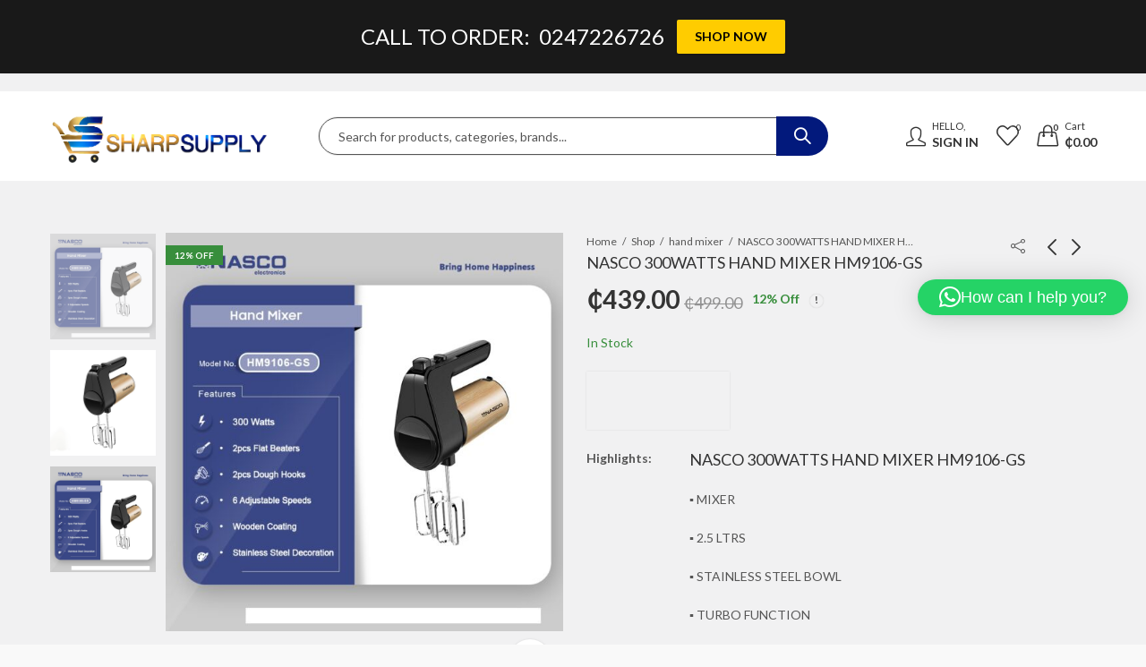

--- FILE ---
content_type: text/html; charset=UTF-8
request_url: https://sharpsupplygh.com/product/nasco-300watts-hand-mixer-hm9106-gs/
body_size: 72941
content:
<!DOCTYPE html>
<html lang="en-US">
<head>
		<meta charset="UTF-8" />
	<meta name="viewport" content="width=device-width, initial-scale=1, maximum-scale=1" />
	<link rel="profile" href="https://gmpg.org/xfn/11" />	
						<script>document.documentElement.className = document.documentElement.className + ' yes-js js_active js'</script>
			<script>(function(html){html.className = html.className.replace(/\bno-js\b/,'js')})(document.documentElement);</script><meta name='robots' content='index, follow, max-image-preview:large, max-snippet:-1, max-video-preview:-1' />

	<!-- This site is optimized with the Yoast SEO plugin v25.9 - https://yoast.com/wordpress/plugins/seo/ -->
	<title>NASCO 300WATTS HAND MIXER HM9106-GS - sharpsupplygh</title>
	<link rel="canonical" href="https://sharpsupplygh.com/product/nasco-300watts-hand-mixer-hm9106-gs/" />
	<meta property="og:locale" content="en_US" />
	<meta property="og:type" content="article" />
	<meta property="og:title" content="NASCO 300WATTS HAND MIXER HM9106-GS - sharpsupplygh" />
	<meta property="og:description" content="NASCO 300WATTS HAND MIXER HM9106-GS            ▪ MIXER ▪ 2.5 LTRS ▪ STAINLESS STEEL BOWL ▪ TURBO FUNCTION" />
	<meta property="og:url" content="https://sharpsupplygh.com/product/nasco-300watts-hand-mixer-hm9106-gs/" />
	<meta property="og:site_name" content="sharpsupplygh" />
	<meta property="article:publisher" content="https://www.facebook.com/Sharpsupplygh-317823878928841/" />
	<meta property="article:modified_time" content="2025-07-15T11:20:07+00:00" />
	<meta property="og:image" content="https://sharpsupplygh.com/wp-content/uploads/2023/05/NASCO-300WATTS-HAND-MIXER2.jpg" />
	<meta property="og:image:width" content="1080" />
	<meta property="og:image:height" content="1080" />
	<meta property="og:image:type" content="image/jpeg" />
	<meta name="twitter:card" content="summary_large_image" />
	<meta name="twitter:label1" content="Est. reading time" />
	<meta name="twitter:data1" content="1 minute" />
	<script type="application/ld+json" class="yoast-schema-graph">{"@context":"https://schema.org","@graph":[{"@type":"WebPage","@id":"https://sharpsupplygh.com/product/nasco-300watts-hand-mixer-hm9106-gs/","url":"https://sharpsupplygh.com/product/nasco-300watts-hand-mixer-hm9106-gs/","name":"NASCO 300WATTS HAND MIXER HM9106-GS - sharpsupplygh","isPartOf":{"@id":"https://sharpsupplygh.com/#website"},"primaryImageOfPage":{"@id":"https://sharpsupplygh.com/product/nasco-300watts-hand-mixer-hm9106-gs/#primaryimage"},"image":{"@id":"https://sharpsupplygh.com/product/nasco-300watts-hand-mixer-hm9106-gs/#primaryimage"},"thumbnailUrl":"https://sharpsupplygh.com/wp-content/uploads/2023/05/NASCO-300WATTS-HAND-MIXER2.jpg","datePublished":"2023-05-08T16:40:50+00:00","dateModified":"2025-07-15T11:20:07+00:00","breadcrumb":{"@id":"https://sharpsupplygh.com/product/nasco-300watts-hand-mixer-hm9106-gs/#breadcrumb"},"inLanguage":"en-US","potentialAction":[{"@type":"ReadAction","target":["https://sharpsupplygh.com/product/nasco-300watts-hand-mixer-hm9106-gs/"]}]},{"@type":"ImageObject","inLanguage":"en-US","@id":"https://sharpsupplygh.com/product/nasco-300watts-hand-mixer-hm9106-gs/#primaryimage","url":"https://sharpsupplygh.com/wp-content/uploads/2023/05/NASCO-300WATTS-HAND-MIXER2.jpg","contentUrl":"https://sharpsupplygh.com/wp-content/uploads/2023/05/NASCO-300WATTS-HAND-MIXER2.jpg","width":1080,"height":1080},{"@type":"BreadcrumbList","@id":"https://sharpsupplygh.com/product/nasco-300watts-hand-mixer-hm9106-gs/#breadcrumb","itemListElement":[{"@type":"ListItem","position":1,"name":"Home","item":"https://sharpsupplygh.com/"},{"@type":"ListItem","position":2,"name":"Shop","item":"https://sharpsupplygh.com/shop/"},{"@type":"ListItem","position":3,"name":"NASCO 300WATTS HAND MIXER HM9106-GS"}]},{"@type":"WebSite","@id":"https://sharpsupplygh.com/#website","url":"https://sharpsupplygh.com/","name":"sharpsupplygh","description":"Your #1 Online electronic Shop","publisher":{"@id":"https://sharpsupplygh.com/#organization"},"potentialAction":[{"@type":"SearchAction","target":{"@type":"EntryPoint","urlTemplate":"https://sharpsupplygh.com/?s={search_term_string}"},"query-input":{"@type":"PropertyValueSpecification","valueRequired":true,"valueName":"search_term_string"}}],"inLanguage":"en-US"},{"@type":"Organization","@id":"https://sharpsupplygh.com/#organization","name":"Sharp Supply GH","url":"https://sharpsupplygh.com/","logo":{"@type":"ImageObject","inLanguage":"en-US","@id":"https://sharpsupplygh.com/#/schema/logo/image/","url":"https://sharpsupplygh.com/wp-content/uploads/2020/06/COMPANY-LOGO.jpg","contentUrl":"https://sharpsupplygh.com/wp-content/uploads/2020/06/COMPANY-LOGO.jpg","width":1917,"height":950,"caption":"Sharp Supply GH"},"image":{"@id":"https://sharpsupplygh.com/#/schema/logo/image/"},"sameAs":["https://www.facebook.com/Sharpsupplygh-317823878928841/"]}]}</script>
	<!-- / Yoast SEO plugin. -->


<link rel='dns-prefetch' href='//capi-automation.s3.us-east-2.amazonaws.com' />
<link rel='dns-prefetch' href='//www.googletagmanager.com' />
<link rel='dns-prefetch' href='//use.fontawesome.com' />
<link rel='dns-prefetch' href='//fonts.googleapis.com' />
<link rel='preconnect' href='https://fonts.gstatic.com' crossorigin />
<link rel="alternate" type="application/rss+xml" title="sharpsupplygh &raquo; Feed" href="https://sharpsupplygh.com/feed/" />
<link rel="alternate" type="application/rss+xml" title="sharpsupplygh &raquo; Comments Feed" href="https://sharpsupplygh.com/comments/feed/" />
	
			<meta name="theme-color" content="#FFFFFF">
		<link rel="alternate" type="application/rss+xml" title="sharpsupplygh &raquo; NASCO 300WATTS HAND MIXER HM9106-GS Comments Feed" href="https://sharpsupplygh.com/product/nasco-300watts-hand-mixer-hm9106-gs/feed/" />
<link rel="alternate" title="oEmbed (JSON)" type="application/json+oembed" href="https://sharpsupplygh.com/wp-json/oembed/1.0/embed?url=https%3A%2F%2Fsharpsupplygh.com%2Fproduct%2Fnasco-300watts-hand-mixer-hm9106-gs%2F" />
<link rel="alternate" title="oEmbed (XML)" type="text/xml+oembed" href="https://sharpsupplygh.com/wp-json/oembed/1.0/embed?url=https%3A%2F%2Fsharpsupplygh.com%2Fproduct%2Fnasco-300watts-hand-mixer-hm9106-gs%2F&#038;format=xml" />
<style id='wp-img-auto-sizes-contain-inline-css' type='text/css'>
img:is([sizes=auto i],[sizes^="auto," i]){contain-intrinsic-size:3000px 1500px}
/*# sourceURL=wp-img-auto-sizes-contain-inline-css */
</style>

<link rel='stylesheet' id='wp-block-library-css' href='https://sharpsupplygh.com/wp-includes/css/dist/block-library/style.min.css?ver=6.9' type='text/css' media='all' />
<link rel='stylesheet' id='wc-blocks-style-css' href='https://sharpsupplygh.com/wp-content/plugins/woocommerce/assets/client/blocks/wc-blocks.css?ver=wc-10.1.2' type='text/css' media='all' />
<style id='global-styles-inline-css' type='text/css'>
:root{--wp--preset--aspect-ratio--square: 1;--wp--preset--aspect-ratio--4-3: 4/3;--wp--preset--aspect-ratio--3-4: 3/4;--wp--preset--aspect-ratio--3-2: 3/2;--wp--preset--aspect-ratio--2-3: 2/3;--wp--preset--aspect-ratio--16-9: 16/9;--wp--preset--aspect-ratio--9-16: 9/16;--wp--preset--color--black: #000000;--wp--preset--color--cyan-bluish-gray: #abb8c3;--wp--preset--color--white: #ffffff;--wp--preset--color--pale-pink: #f78da7;--wp--preset--color--vivid-red: #cf2e2e;--wp--preset--color--luminous-vivid-orange: #ff6900;--wp--preset--color--luminous-vivid-amber: #fcb900;--wp--preset--color--light-green-cyan: #7bdcb5;--wp--preset--color--vivid-green-cyan: #00d084;--wp--preset--color--pale-cyan-blue: #8ed1fc;--wp--preset--color--vivid-cyan-blue: #0693e3;--wp--preset--color--vivid-purple: #9b51e0;--wp--preset--gradient--vivid-cyan-blue-to-vivid-purple: linear-gradient(135deg,rgb(6,147,227) 0%,rgb(155,81,224) 100%);--wp--preset--gradient--light-green-cyan-to-vivid-green-cyan: linear-gradient(135deg,rgb(122,220,180) 0%,rgb(0,208,130) 100%);--wp--preset--gradient--luminous-vivid-amber-to-luminous-vivid-orange: linear-gradient(135deg,rgb(252,185,0) 0%,rgb(255,105,0) 100%);--wp--preset--gradient--luminous-vivid-orange-to-vivid-red: linear-gradient(135deg,rgb(255,105,0) 0%,rgb(207,46,46) 100%);--wp--preset--gradient--very-light-gray-to-cyan-bluish-gray: linear-gradient(135deg,rgb(238,238,238) 0%,rgb(169,184,195) 100%);--wp--preset--gradient--cool-to-warm-spectrum: linear-gradient(135deg,rgb(74,234,220) 0%,rgb(151,120,209) 20%,rgb(207,42,186) 40%,rgb(238,44,130) 60%,rgb(251,105,98) 80%,rgb(254,248,76) 100%);--wp--preset--gradient--blush-light-purple: linear-gradient(135deg,rgb(255,206,236) 0%,rgb(152,150,240) 100%);--wp--preset--gradient--blush-bordeaux: linear-gradient(135deg,rgb(254,205,165) 0%,rgb(254,45,45) 50%,rgb(107,0,62) 100%);--wp--preset--gradient--luminous-dusk: linear-gradient(135deg,rgb(255,203,112) 0%,rgb(199,81,192) 50%,rgb(65,88,208) 100%);--wp--preset--gradient--pale-ocean: linear-gradient(135deg,rgb(255,245,203) 0%,rgb(182,227,212) 50%,rgb(51,167,181) 100%);--wp--preset--gradient--electric-grass: linear-gradient(135deg,rgb(202,248,128) 0%,rgb(113,206,126) 100%);--wp--preset--gradient--midnight: linear-gradient(135deg,rgb(2,3,129) 0%,rgb(40,116,252) 100%);--wp--preset--font-size--small: 13px;--wp--preset--font-size--medium: 20px;--wp--preset--font-size--large: 36px;--wp--preset--font-size--x-large: 42px;--wp--preset--spacing--20: 0.44rem;--wp--preset--spacing--30: 0.67rem;--wp--preset--spacing--40: 1rem;--wp--preset--spacing--50: 1.5rem;--wp--preset--spacing--60: 2.25rem;--wp--preset--spacing--70: 3.38rem;--wp--preset--spacing--80: 5.06rem;--wp--preset--shadow--natural: 6px 6px 9px rgba(0, 0, 0, 0.2);--wp--preset--shadow--deep: 12px 12px 50px rgba(0, 0, 0, 0.4);--wp--preset--shadow--sharp: 6px 6px 0px rgba(0, 0, 0, 0.2);--wp--preset--shadow--outlined: 6px 6px 0px -3px rgb(255, 255, 255), 6px 6px rgb(0, 0, 0);--wp--preset--shadow--crisp: 6px 6px 0px rgb(0, 0, 0);}:where(.is-layout-flex){gap: 0.5em;}:where(.is-layout-grid){gap: 0.5em;}body .is-layout-flex{display: flex;}.is-layout-flex{flex-wrap: wrap;align-items: center;}.is-layout-flex > :is(*, div){margin: 0;}body .is-layout-grid{display: grid;}.is-layout-grid > :is(*, div){margin: 0;}:where(.wp-block-columns.is-layout-flex){gap: 2em;}:where(.wp-block-columns.is-layout-grid){gap: 2em;}:where(.wp-block-post-template.is-layout-flex){gap: 1.25em;}:where(.wp-block-post-template.is-layout-grid){gap: 1.25em;}.has-black-color{color: var(--wp--preset--color--black) !important;}.has-cyan-bluish-gray-color{color: var(--wp--preset--color--cyan-bluish-gray) !important;}.has-white-color{color: var(--wp--preset--color--white) !important;}.has-pale-pink-color{color: var(--wp--preset--color--pale-pink) !important;}.has-vivid-red-color{color: var(--wp--preset--color--vivid-red) !important;}.has-luminous-vivid-orange-color{color: var(--wp--preset--color--luminous-vivid-orange) !important;}.has-luminous-vivid-amber-color{color: var(--wp--preset--color--luminous-vivid-amber) !important;}.has-light-green-cyan-color{color: var(--wp--preset--color--light-green-cyan) !important;}.has-vivid-green-cyan-color{color: var(--wp--preset--color--vivid-green-cyan) !important;}.has-pale-cyan-blue-color{color: var(--wp--preset--color--pale-cyan-blue) !important;}.has-vivid-cyan-blue-color{color: var(--wp--preset--color--vivid-cyan-blue) !important;}.has-vivid-purple-color{color: var(--wp--preset--color--vivid-purple) !important;}.has-black-background-color{background-color: var(--wp--preset--color--black) !important;}.has-cyan-bluish-gray-background-color{background-color: var(--wp--preset--color--cyan-bluish-gray) !important;}.has-white-background-color{background-color: var(--wp--preset--color--white) !important;}.has-pale-pink-background-color{background-color: var(--wp--preset--color--pale-pink) !important;}.has-vivid-red-background-color{background-color: var(--wp--preset--color--vivid-red) !important;}.has-luminous-vivid-orange-background-color{background-color: var(--wp--preset--color--luminous-vivid-orange) !important;}.has-luminous-vivid-amber-background-color{background-color: var(--wp--preset--color--luminous-vivid-amber) !important;}.has-light-green-cyan-background-color{background-color: var(--wp--preset--color--light-green-cyan) !important;}.has-vivid-green-cyan-background-color{background-color: var(--wp--preset--color--vivid-green-cyan) !important;}.has-pale-cyan-blue-background-color{background-color: var(--wp--preset--color--pale-cyan-blue) !important;}.has-vivid-cyan-blue-background-color{background-color: var(--wp--preset--color--vivid-cyan-blue) !important;}.has-vivid-purple-background-color{background-color: var(--wp--preset--color--vivid-purple) !important;}.has-black-border-color{border-color: var(--wp--preset--color--black) !important;}.has-cyan-bluish-gray-border-color{border-color: var(--wp--preset--color--cyan-bluish-gray) !important;}.has-white-border-color{border-color: var(--wp--preset--color--white) !important;}.has-pale-pink-border-color{border-color: var(--wp--preset--color--pale-pink) !important;}.has-vivid-red-border-color{border-color: var(--wp--preset--color--vivid-red) !important;}.has-luminous-vivid-orange-border-color{border-color: var(--wp--preset--color--luminous-vivid-orange) !important;}.has-luminous-vivid-amber-border-color{border-color: var(--wp--preset--color--luminous-vivid-amber) !important;}.has-light-green-cyan-border-color{border-color: var(--wp--preset--color--light-green-cyan) !important;}.has-vivid-green-cyan-border-color{border-color: var(--wp--preset--color--vivid-green-cyan) !important;}.has-pale-cyan-blue-border-color{border-color: var(--wp--preset--color--pale-cyan-blue) !important;}.has-vivid-cyan-blue-border-color{border-color: var(--wp--preset--color--vivid-cyan-blue) !important;}.has-vivid-purple-border-color{border-color: var(--wp--preset--color--vivid-purple) !important;}.has-vivid-cyan-blue-to-vivid-purple-gradient-background{background: var(--wp--preset--gradient--vivid-cyan-blue-to-vivid-purple) !important;}.has-light-green-cyan-to-vivid-green-cyan-gradient-background{background: var(--wp--preset--gradient--light-green-cyan-to-vivid-green-cyan) !important;}.has-luminous-vivid-amber-to-luminous-vivid-orange-gradient-background{background: var(--wp--preset--gradient--luminous-vivid-amber-to-luminous-vivid-orange) !important;}.has-luminous-vivid-orange-to-vivid-red-gradient-background{background: var(--wp--preset--gradient--luminous-vivid-orange-to-vivid-red) !important;}.has-very-light-gray-to-cyan-bluish-gray-gradient-background{background: var(--wp--preset--gradient--very-light-gray-to-cyan-bluish-gray) !important;}.has-cool-to-warm-spectrum-gradient-background{background: var(--wp--preset--gradient--cool-to-warm-spectrum) !important;}.has-blush-light-purple-gradient-background{background: var(--wp--preset--gradient--blush-light-purple) !important;}.has-blush-bordeaux-gradient-background{background: var(--wp--preset--gradient--blush-bordeaux) !important;}.has-luminous-dusk-gradient-background{background: var(--wp--preset--gradient--luminous-dusk) !important;}.has-pale-ocean-gradient-background{background: var(--wp--preset--gradient--pale-ocean) !important;}.has-electric-grass-gradient-background{background: var(--wp--preset--gradient--electric-grass) !important;}.has-midnight-gradient-background{background: var(--wp--preset--gradient--midnight) !important;}.has-small-font-size{font-size: var(--wp--preset--font-size--small) !important;}.has-medium-font-size{font-size: var(--wp--preset--font-size--medium) !important;}.has-large-font-size{font-size: var(--wp--preset--font-size--large) !important;}.has-x-large-font-size{font-size: var(--wp--preset--font-size--x-large) !important;}
/*# sourceURL=global-styles-inline-css */
</style>

<style id='classic-theme-styles-inline-css' type='text/css'>
/*! This file is auto-generated */
.wp-block-button__link{color:#fff;background-color:#32373c;border-radius:9999px;box-shadow:none;text-decoration:none;padding:calc(.667em + 2px) calc(1.333em + 2px);font-size:1.125em}.wp-block-file__button{background:#32373c;color:#fff;text-decoration:none}
/*# sourceURL=/wp-includes/css/classic-themes.min.css */
</style>
<style id='font-awesome-svg-styles-default-inline-css' type='text/css'>
.svg-inline--fa {
  display: inline-block;
  height: 1em;
  overflow: visible;
  vertical-align: -.125em;
}
/*# sourceURL=font-awesome-svg-styles-default-inline-css */
</style>
<link rel='stylesheet' id='font-awesome-svg-styles-css' href='https://sharpsupplygh.com/wp-content/uploads/font-awesome/v6.2.1/css/svg-with-js.css' type='text/css' media='all' />
<style id='font-awesome-svg-styles-inline-css' type='text/css'>
   .wp-block-font-awesome-icon svg::before,
   .wp-rich-text-font-awesome-icon svg::before {content: unset;}
/*# sourceURL=font-awesome-svg-styles-inline-css */
</style>
<link rel='stylesheet' id='f12-cf7-captcha-style-css' href='https://sharpsupplygh.com/wp-content/plugins/captcha-for-contact-form-7/core/assets/f12-cf7-captcha.css?ver=6.9' type='text/css' media='all' />
<link rel='stylesheet' id='contact-form-7-css' href='https://sharpsupplygh.com/wp-content/plugins/contact-form-7/includes/css/styles.css?ver=6.1.1' type='text/css' media='all' />
<link rel='stylesheet' id='redux-extendify-styles-css' href='https://sharpsupplygh.com/wp-content/plugins/kapee-extensions/inc/admin/redux-core/assets/css/extendify-utilities.css?ver=4.4.1' type='text/css' media='all' />
<link rel='stylesheet' id='photoswipe-css' href='https://sharpsupplygh.com/wp-content/plugins/woocommerce/assets/css/photoswipe/photoswipe.min.css?ver=10.1.2' type='text/css' media='all' />
<link rel='stylesheet' id='photoswipe-default-skin-css' href='https://sharpsupplygh.com/wp-content/plugins/woocommerce/assets/css/photoswipe/default-skin/default-skin.min.css?ver=10.1.2' type='text/css' media='all' />
<style id='woocommerce-inline-inline-css' type='text/css'>
.woocommerce form .form-row .required { visibility: visible; }
/*# sourceURL=woocommerce-inline-inline-css */
</style>
<link rel='stylesheet' id='wp-job-manager-job-listings-css' href='https://sharpsupplygh.com/wp-content/plugins/wp-job-manager/assets/dist/css/job-listings.css?ver=598383a28ac5f9f156e4' type='text/css' media='all' />
<link rel='stylesheet' id='select2-css' href='https://sharpsupplygh.com/wp-content/plugins/woocommerce/assets/css/select2.css?ver=10.1.2' type='text/css' media='all' />
<link rel='stylesheet' id='marketking_main_style-css' href='https://sharpsupplygh.com/wp-content/plugins/marketking-multivendor-marketplace-for-woocommerce/public/../includes/assets/css/style.css?ver=v2.0.92' type='text/css' media='all' />
<link rel='stylesheet' id='dashicons-css' href='https://sharpsupplygh.com/wp-includes/css/dashicons.min.css?ver=6.9' type='text/css' media='all' />
<style id='dashicons-inline-css' type='text/css'>
[data-font="Dashicons"]:before {font-family: 'Dashicons' !important;content: attr(data-icon) !important;speak: none !important;font-weight: normal !important;font-variant: normal !important;text-transform: none !important;line-height: 1 !important;font-style: normal !important;-webkit-font-smoothing: antialiased !important;-moz-osx-font-smoothing: grayscale !important;}
/*# sourceURL=dashicons-inline-css */
</style>
<link rel='stylesheet' id='jquery-selectBox-css' href='https://sharpsupplygh.com/wp-content/plugins/yith-woocommerce-wishlist/assets/css/jquery.selectBox.css?ver=1.2.0' type='text/css' media='all' />
<link rel='stylesheet' id='woocommerce_prettyPhoto_css-css' href='//sharpsupplygh.com/wp-content/plugins/woocommerce/assets/css/prettyPhoto.css?ver=3.1.6' type='text/css' media='all' />
<link rel='stylesheet' id='yith-wcwl-main-css' href='https://sharpsupplygh.com/wp-content/plugins/yith-woocommerce-wishlist/assets/css/style.css?ver=4.9.0' type='text/css' media='all' />
<style id='yith-wcwl-main-inline-css' type='text/css'>
 :root { --rounded-corners-radius: 16px; --add-to-cart-rounded-corners-radius: 16px; --feedback-duration: 3s } 
 :root { --rounded-corners-radius: 16px; --add-to-cart-rounded-corners-radius: 16px; --feedback-duration: 3s } 
/*# sourceURL=yith-wcwl-main-inline-css */
</style>
<link rel='stylesheet' id='brands-styles-css' href='https://sharpsupplygh.com/wp-content/plugins/woocommerce/assets/css/brands.css?ver=10.1.2' type='text/css' media='all' />
<link rel='stylesheet' id='font-awesome-official-css' href='https://use.fontawesome.com/releases/v6.2.1/css/all.css' type='text/css' media='all' integrity="sha384-twcuYPV86B3vvpwNhWJuaLdUSLF9+ttgM2A6M870UYXrOsxKfER2MKox5cirApyA" crossorigin="anonymous" />
<link rel='stylesheet' id='jquery-fixedheadertable-style-css' href='https://sharpsupplygh.com/wp-content/plugins/yith-woocommerce-compare/assets/css/jquery.dataTables.css?ver=1.10.18' type='text/css' media='all' />
<link rel='stylesheet' id='yith_woocompare_page-css' href='https://sharpsupplygh.com/wp-content/plugins/yith-woocommerce-compare/assets/css/compare.css?ver=3.4.0' type='text/css' media='all' />
<link rel='stylesheet' id='yith-woocompare-widget-css' href='https://sharpsupplygh.com/wp-content/plugins/yith-woocommerce-compare/assets/css/widget.css?ver=3.4.0' type='text/css' media='all' />
<link rel="preload" as="style" href="https://fonts.googleapis.com/css?family=Lato:100,300,400,700,900,100italic,300italic,400italic,700italic,900italic&#038;display=swap&#038;ver=1763334108" /><link rel="stylesheet" href="https://fonts.googleapis.com/css?family=Lato:100,300,400,700,900,100italic,300italic,400italic,700italic,900italic&#038;display=swap&#038;ver=1763334108" media="print" onload="this.media='all'"><noscript><link rel="stylesheet" href="https://fonts.googleapis.com/css?family=Lato:100,300,400,700,900,100italic,300italic,400italic,700italic,900italic&#038;display=swap&#038;ver=1763334108" /></noscript><link rel='stylesheet' id='kapee-style-css' href='https://sharpsupplygh.com/wp-content/themes/kapee/style.css?ver=1.6.7' type='text/css' media='all' />
<link rel='stylesheet' id='js_composer_front-css' href='https://sharpsupplygh.com/wp-content/plugins/js_composer/assets/css/js_composer.min.css?ver=7.6' type='text/css' media='all' />
<link rel='stylesheet' id='kapee-default-fonts-css' href='https://fonts.googleapis.com/css?family=Lato%3A100%2C100i%2C300%2C300i%2C400%2C400i%2C700%2C700i%2C900%2C900i&#038;subset=latin%2Clatin-ext' type='text/css' media='all' />
<link rel='stylesheet' id='bootstrap-css' href='https://sharpsupplygh.com/wp-content/themes/kapee/assets/css/bootstrap.min.css?ver=4.0.0' type='text/css' media='all' />
<link rel='stylesheet' id='kapee-woocommerce-css' href='https://sharpsupplygh.com/wp-content/themes/kapee/assets/css/woocommerce.css?ver=3.4.5' type='text/css' media='all' />
<link rel='stylesheet' id='font-awesome-css' href='https://sharpsupplygh.com/wp-content/themes/kapee/assets/css/font-awesome.min.css?ver=4.7.0' type='text/css' media='all' />
<link rel='stylesheet' id='pls-fonts-css' href='https://sharpsupplygh.com/wp-content/themes/kapee/assets/css/pls-font.min.css?ver=1.0' type='text/css' media='all' />
<link rel='stylesheet' id='owl-carousel-css' href='https://sharpsupplygh.com/wp-content/themes/kapee/assets/css/owl.carousel.min.css?ver=2.3.4' type='text/css' media='all' />
<link rel='stylesheet' id='animate-css' href='https://sharpsupplygh.com/wp-content/themes/kapee/assets/css/animate.min.css?ver=4.1.1' type='text/css' media='all' />
<link rel='stylesheet' id='magnific-popup-css' href='https://sharpsupplygh.com/wp-content/themes/kapee/assets/css/magnific-popup.css?ver=1.1.0' type='text/css' media='all' />
<link rel='stylesheet' id='kapee-basic-css' href='https://sharpsupplygh.com/wp-content/themes/kapee/assets/css/style.css?ver=1.6.7' type='text/css' media='all' />
<style id='kapee-basic-inline-css' type='text/css'>
:root {--site-primary-font: Lato,Arial,Helvetica,sans-serif;--site-font-size: 14px;--site-line-height: 1.9;--primary-color: transparent;--primary-inverse-color: #333333;--site-text-color: #555555;--site-hover-background-color: #F9F9F9;--site-body-background: #ffffff;--site-link-color: #333333;--site-link-hover-color: #ffcc00;--site-border-top: 1px solid #e9e9e9;--site-border-right: 1px solid #e9e9e9;--site-border-bottom: 1px solid #e9e9e9;--site-border-left: 1px solid #e9e9e9;--site-border-color: #e9e9e9;--site-border-radius: 0;--site-input-background: #ffffff;--site-input-color: #555555;}text,select,textarea,number,div.nsl-container .nsl-button-default div.nsl-button-label-container{font-family: Lato,sans-serif;}::-webkit-input-placeholder { font-family: Lato,sans-serif;}:-moz-placeholder { font-family: Lato,sans-serif;}::-moz-placeholder { font-family: Lato,sans-serif;}:-ms-input-placeholder { font-family: Lato,sans-serif;}.wrapper-boxed .site-wrapper,.site-wrapper .container,.wrapper-boxed .header-sticky{max-width:1200px;}.kapee-site-preloader {background-color:#2370f4;background-image: url();}.header-logo .logo,.header-logo .logo-light{max-width:249px;}.header-logo .sticky-logo{max-width:202px;}.header-logo .mobile-logo{max-width:180px;}@media (max-width:991px){.header-logo .logo,.header-logo .logo-light,.header-logo .mobile-logo{max-width:180px;}}body{color: #555555;}select option,.kapee-ajax-search .search-field,.kapee-ajax-search .product_cat,.search-results-wrapper .search-price del,.close-sidebar:before,.products .product-cats a,.products:not(.product-style-2) .whishlist-button a:before,.products.list-view .whishlist-buttona:before,.products .woocommerce-loop-category__title .product-count,.woocommerce div.product .kapee-breadcrumb,.woocommerce div.product .kapee-breadcrumb a,.product_meta > span span,.product_meta > span a,.multi-step-checkout .panel-heading,.kapee-tabs.tabs-classic .nav-tabs .nav-link,.kapee-tour.tour-classic .nav-tabs .nav-link,.kapee-accordion[class*="accordion-icon-"] .card-title a:after,.woocommerce table.wishlist_table tr td.product-remove a:before,.slick-slider button.slick-arrow,.owl-carousel .owl-nav button[class*="owl-"],.owl-nav-arrow .owl-carousel .owl-nav button[class*="owl-"],.owl-nav-arrow .owl-carousel .owl-nav button[class*="owl-"]:hover,.kapee-mobile-menu ul.mobile-main-menu li.menu-item-has-children > .menu-toggle{color: #555555;}a,label,thead th,.kapee-dropdown ul.sub-dropdown li a,div[class*="wpml-ls-legacy-dropdown"] .wpml-ls-sub-menu a,div[class*="wcml-dropdown"] .wcml-cs-submenu li a,.woocommerce-currency-switcher-form .dd-options a.dd-option,.header-topbar ul li li a,.header-topbar ul li li a:not([href]):not([tabindex]),.header-myaccount .myaccount-items li a,.search-results-wrapper .search-price,.search-results-wrapper .search-price ins,.trending-search-results,.kapee-ajax-search .trending-search-results ul li a,.trending-search-results .recent-search-title,.trending-search-results .trending-title,.entry-date,.format-link .entry-content a,.woocommerce .widget_price_filter .price_label span,.woocommerce-or-login-with,.products-header .product-show span,.fancy-rating-summery .rating-avg,.rating-histogram .rating-star,div.product p.price,div.product span.price,.product-buttons a:before,.whishlist-button a:before,.product-buttons a.compare:before,.woocommerce div.summary a.compare,.woocommerce div.summary .countdown-box .product-countdown > span span,.woocommerce div.summary .price-summary span,.woocommerce div.summary .product-offers-list .product-offer-item,.woocommerce div.summary .product_meta > span,.product_meta > span a:hover,.quantity input[type="button"],.woocommerce div.summary > .product-share .share-label,.woocommerce div.summary .items-total-price-button .item-price,.woocommerce div.summary .items-total-price-button .items-price,.woocommerce div.summary .items-total-price-button .total-price,.kapee-deliver-return,.kapee-ask-questions,.kapee-delivery-label,.product-visitor-count,.kapee-product-trust-badge legend,.woocommerce-tabs .woocommerce-Tabs-panel--seller ul li span:not(.details),.single-product-page > .kapee-bought-together-products .items-total-price-button .item-price,.single-product-page > .kapee-bought-together-products .items-total-price-button .items-price,.single-product-page > .kapee-bought-together-products .items-total-price-button .total-price ,.single-product-page > .woocommerce-tabs .items-total-price-button .item-price,.single-product-page > .woocommerce-tabs .items-total-price-button .items-price,.single-product-page > .woocommerce-tabs .items-total-price-button .total-price,.woocommerce-cart .cart-totals .cart_totals tr th,.wcppec-checkout-buttons__separator,.multi-step-checkout .user-info span:last-child,.tabs-layout.tabs-normal .nav-tabs .nav-item.show .nav-link,.tabs-layout.tabs-normal .nav-tabs .nav-link.active,.kapee-tabs.tabs-classic .nav-tabs .nav-link.active,.kapee-tour.tour-classic .nav-tabs .nav-link.active,.kapee-accordion.accordion-outline .card-header a,.kapee-accordion.accordion-outline .card-header a:after,.kapee-accordion.accordion-pills .card-header a,.wishlist_table .product-price,.mfp-close-btn-in .mfp-close,.woocommerce ul.cart_list li span.amount,.woocommerce ul.product_list_widget li span.amount,.gallery-caption,.kapee-mobile-menu ul.mobile-main-menu li > a{color: #333333;}a:hover,.header-topbar .header-col ul li li:hover a,.header-myaccount .myaccount-items li:hover a,.header-myaccount .myaccount-items li i,.kapee-ajax-search .trending-search-results ul li:hover a,.kapee-mobile-menu ul.mobile-main-menu li > a:hover,.kapee-mobile-menu ul.mobile-main-menu li.active > a,.mobile-topbar-wrapper span a:hover,.kapee-chekout-steps li.current > *,.products .product-cats a:hover,.woocommerce div.summary a.compare:hover,.product_meta > span a:hover,.format-link .entry-content a:hover{color: #ffcc00;}.ajax-search-style-3 .search-submit,.ajax-search-style-4 .search-submit,.kapee-pagination .next,.kapee-pagination .prev,.woocommerce-pagination .next,.woocommerce-pagination .prev,.fancy-square-date .entry-date .date-day,.entry-category a,.entry-post .post-highlight,.read-more-btn,.read-more-btn .more-link,.read-more-button-fill .read-more-btn .more-link,.post-navigation a:hover .nav-title,.nav-archive:hover a,.format-link .entry-link:before,.format-quote .entry-quote:before,.format-quote .entry-quote:after,blockquote cite,blockquote cite a,.comment-reply-link,.widget .maxlist-more a,.widget_calendar tbody td a,.widget_calendar tfoot td a,.portfolio-post-loop .categories,.portfolio-post-loop .categories a,.woocommerce form .woocommerce-rememberme-lost_password label,.woocommerce form .woocommerce-rememberme-lost_password a,.woocommerce-new-signup .button,.products-header .products-view a.active,.products .product-wrapper:hover .product-title a,.products:not(.product-style-2) .whishlist-button .yith-wcwl-wishlistaddedbrowse a:before,.products:not(.product-style-2) .whishlist-button .yith-wcwl-wishlistexistsbrowse a:before,.products.list-view .whishlist-button .yith-wcwl-wishlistaddedbrowse a:before,.products.list-view .whishlist-button .yith-wcwl-wishlistexistsbrowse a:before,.woocommerce div.product .kapee-breadcrumb a:hover,.woocommerce div.summary .countdown-box .product-countdown > span,.woocommerce div.product div.summary .sold-by a,.woocommerce-tabs .woocommerce-Tabs-panel--seller ul li.seller-name span.details a,.products .product-category.category-style-1:hover .woocommerce-loop-category__title,.woocommerce div.summary .product-term-text,.tab-content-wrap .accordion-title.open,.tab-content-wrap .accordion-title.open:after,table.shop_table td .amount,.woocommerce-cart .cart-totals .shipping-calculator-button,.woocommerce-MyAccount-navigation li a::before,.woocommerce-account .addresses .title .edit,.woocommerce-Pagination a.button,.woocommerce table.my_account_orders .woocommerce-orders-table__cell-order-number a,.woocommerce-checkout .woocommerce-info .showcoupon,.multi-step-checkout .panel.completed .panel-title:after,.multi-step-checkout .panel-title .step-numner,.multi-step-checkout .logged-in-user-info .user-logout,.multi-step-checkout .panel-heading .edit-action,.kapee-testimonials.image-middle-center .testimonial-description:before,.kapee-testimonials.image-middle-center .testimonial-description:after,.products-and-categories-box .section-title h3,.categories-sub-categories-box .sub-categories-content .show-all-cate a,.categories-sub-categories-vertical .show-all-cate a,.kapee-hot-deal-products.after-product-price .products .product-countdown > span,.kapee-hot-deal-products.after-product-price .products .product-countdown > span > span,.kapee-tabs.tabs-outline .nav-tabs .nav-link.active,.kapee-tour.tour-outline .nav-tabs .nav-link.active,.kapee-accordion.accordion-outline .card-header a:not(.collapsed),.kapee-accordion.accordion-outline .card-header a:not(.collapsed):after,.kapee-button .btn-style-outline.btn-color-primary,.kapee-button .btn-style-link.btn-color-primary,.mobile-nav-tabs li.active{color: transparent;}input[type="checkbox"]::before,.minicart-header .minicart-title,.minicart-header .close-sidebar:before,.header-cart-count,.header-wishlist-count,.header-compare-count,.page-numbers.current,.page-links > span.current .page-number,.entry-date .date-year,.fancy-box2-date .entry-date,.post-share .meta-share-links .kapee-social a,.read-more-button .read-more-btn .more-link,.read-more-button-fill .read-more-btn .more-link:hover,.format-link .entry-link a,.format-quote .entry-quote,.format-quote .entry-quote .quote-author a,.widget .tagcloud a:hover,.widget .tagcloud a:focus,.widget.widget_tag_cloud a:hover,.widget.widget_tag_cloud a:focus,.widget_calendar .wp-calendar-table caption,.wp_widget_tag_cloud a:hover,.wp_widget_tag_cloud a:focus,.kapee-back-to-top,.kapee-posts-lists .post-categories a,.kapee-recent-posts .post-categories a,.widget.widget_layered_nav li.chosen a:after,.widget.widget_rating_filter li.chosen a:after,.filter-categories a.active,.portfolio-post-loop .action-icon a:before,.portfolio-style-3 .portfolio-post-loop .entry-content-wrapper .categories,.portfolio-style-3 .portfolio-post-loop .entry-content-wrapper a,.portfolio-style-4 .portfolio-post-loop .entry-content-wrapper .categories,.portfolio-style-4 .portfolio-post-loop .entry-content-wrapper a,.portfolio-style-5 .portfolio-post-loop .entry-content-wrapper .categories,.portfolio-style-5 .portfolio-post-loop .entry-content-wrapper a,.portfolio-style-6 .portfolio-post-loop .entry-content-wrapper .categories,.portfolio-style-6 .portfolio-post-loop .entry-content-wrapper a,.portfolio-style-7 .portfolio-post-loop .entry-content-wrapper .categories,.portfolio-style-7 .portfolio-post-loop .entry-content-wrapper a,.customer-login-left,.customer-signup-left,.customer-login-left h2,.customer-signup-left h2,.products.product-style-1.grid-view .product-buttons .whishlist-button a,.products.product-style-1.grid-view .product-buttons .compare-button a,.products.product-style-1.grid-view .product-buttons .quickview-button a,.products:not(.product-style-2).grid-view .product-buttons .cart-button a,.products.list-view .product-buttons .cart-button a,.products .product .product-countdown > span,.products .product .product-countdown > span > span,.kapee-hot-deal-products .kapee-deal-date,.products.product-style-1.grid-view .product-buttons a:before,.products:not(.product-style-1):not(.product-style-2) .cart-button a:before,.woocommerce-product-gallery .single-product-images-btns a:hover,.woocommerce div.product div.images .woocommerce-product-gallery__trigger:hover,.woocommerce-account .user-info .display-name,.multi-step-checkout .panel.active .panel-heading,.multi-step-checkout .checkout-next-step a,.kapee-team.image-top-with-box .color-scheme-inherit .member-info,.kapee-team.image-top-with-box-2 .color-scheme-inherit .member-info,.kapee-team.image-top-with-box .color-scheme-inherit .member-info h3,.kapee-team.image-top-with-box-2 .color-scheme-inherit .member-info h3,.kapee-team .color-scheme-inherit .member-social a,.kapee-team.image-middle-swap-box .color-scheme-inherit .flip-front,.kapee-team.image-middle-swap-box .color-scheme-inherit .flip-front h3,.kapee-team.image-middle-swap-box .color-scheme-inherit .member-info,.kapee-team.image-middle-swap-box .color-scheme-inherit .member-info h3,.kapee-team.image-bottom-overlay .color-scheme-inherit .member-info.kapee-team.image-bottom-overlay .color-scheme-inherit .member-info h3,.kapee-tabs.tabs-pills .nav-tabs .nav-link.active,.kapee-tour.tour-pills .nav-tabs .nav-link.active,.kapee-accordion.accordion-pills .card-header a:not(.collapsed),.kapee-accordion.accordion-pills .card-header a:not(.collapsed):after,.kapee-social.icons-theme-colour a:hover i,.owl-carousel .owl-nav button[class*="owl-"]:hover,.kapee-button .btn-style-outline.btn-color-primary:hover,.mobile-menu-header a,.mobile-menu-header a:before,#yith-wcwl-popup-message,.mobile-menu-header a:hover{color: #333333;}.woocommerce-new-signup .button,.kapee-video-player .video-play-btn,.mobile-nav-tabs li.active{background-color: #333333;}input[type="radio"]::before,input[type="checkbox"]::before,.header-cart-count,.header-wishlist-count,.header-compare-count,.minicart-header,.page-numbers.current,.page-links > span.current .page-number,.entry-date .date-year,.fancy-box2-date .entry-date,.entry-meta .meta-share-links,.read-more-button .read-more-btn .more-link,.read-more-button-fill .read-more-btn .more-link:hover,.format-link .entry-link,.format-quote .entry-quote,.related.posts > h3:after,.related.portfolios > h3:after,.comment-respond > h3:after,.comments-area > h3:after,.portfolio-entry-summary h3:after,.widget-title-bordered-short .widget-title::before,.widget-title-bordered-full .widget-title::before,.widget .tagcloud a:hover,.widget .tagcloud a:focus,.widget.widget_tag_cloud a:hover,.widget.widget_tag_cloud a:focus,.wp_widget_tag_cloud a:hover,.wp_widget_tag_cloud a:focus,.widget_calendar .wp-calendar-table caption,.kapee-back-to-top,.kapee-posts-lists .post-categories a,.kapee-recent-posts .post-categories a,.woocommerce .widget_price_filter .ui-slider .ui-slider-range,.woocommerce .widget_price_filter .ui-slider .ui-slider-handle,.widget.widget_layered_nav li.chosen a:before,.widget.widget_rating_filter li.chosen a:before,.filter-categories a.active,.customer-login-left,.customer-signup-left,.products.product-style-1.grid-view .product-buttons .whishlist-button a,.products.product-style-1.grid-view .product-buttons .compare-button a,.products.product-style-1.grid-view .product-buttons .quickview-button a,.products:not(.product-style-2).grid-view .product-buttons .cart-button a,.products.list-view .product-buttons .cart-button a,.products .product .product-countdown > span,.woocommerce div.product div.images .woocommerce-product-gallery__trigger:hover,.woocommerce-product-gallery .single-product-images-btns a:hover,.tabs-layout .tabs li:after,section.related > h2::after,section.upsells > h2::after,div.cross-sells > h2::after,section.recently-viewed > h2::after,.woocommerce-account .kapee-user-profile,.multi-step-checkout .panel.active .panel-heading,.kapee-countdown.countdown-box .product-countdown > span,.kapee-hot-deal-products .kapee-deal-date,.kapee-hot-deal-products .progress-bar,.tabs-layout.tabs-line .nav-tabs .nav-link::after,.kapee-team.image-top-with-box-2 .member-info,.kapee-team.image-middle-swap-box .member-info,.kapee-team.image-top-with-box .member-info,.kapee-team.image-middle-swap-box .flip-front,.kapee-team.image-bottom-overlay .member-info,.kapee-team.image-bottom-overlay .member-info::before,.kapee-team.image-bottom-overlay .member-info::after,.kapee-video-player .video-wrapper:hover .video-play-btn,.kapee-tabs.tabs-line .nav-tabs .nav-link::after,.kapee-tabs.tabs-pills .nav-tabs .nav-link.active,.kapee-tour.tour-line .nav-tabs .nav-link::after,.kapee-tour.tour-pills .nav-tabs .nav-link.active,.kapee-accordion.accordion-pills .card-header a:not(.collapsed),.kapee-social.icons-theme-colour a:hover i,.owl-carousel .owl-nav button[class*="owl-"]:hover,.owl-carousel .owl-dots .owl-dot.active span,.kapee-button .btn-style-flat.btn-color-primary,.kapee-button .btn-style-outline.btn-color-primary:hover,#yith-wcwl-popup-message,.mobile-menu-header,.slick-slider .slick-dots li.slick-active button{background-color: transparent;}.kapee-dropdown ul.sub-dropdown,div[class*="wpml-ls-legacy-dropdown"] .wpml-ls-sub-menu,div[class*="wcml-dropdown"] .wcml-cs-submenu,.woocommerce-currency-switcher-form .dd-options,.header-mini-search .kapee-mini-ajax-search,.entry-content-wrapper,.myaccount-items,.search-results-wrapper .autocomplete-suggestions,.trending-search-results,.kapee-promo-bar,.kapee-search-popup .kapee-search-popup-wrap,.kapee-login-signup .social-log span,.entry-content-wrapper,.entry-date,.entry-post .post-highlight span:before,.woocommerce .widget_price_filter .ui-slider .ui-slider-handle::after,.widget.widget_layered_nav li a:before,.widget.widget_rating_filter li a:before,.widget.kapee_widget_product_sorting li.chosen a:after,.widget.kapee_widget_price_filter_list li.chosen a:after,.widget.kapee_widget_product_sorting li.chosen a:after,.widget.kapee_widget_price_filter_list li.chosen a:after,.kapee-login-signup,.kapee-signin-up-popup,.kapee-minicart-slide,.fancy-rating-summery,.product-style-2.grid-view .product-buttons a,.products.product-style-4.grid-view div.product:hover .product-info,.products.product-style-4.grid-view div.product:hover .product-variations,.products.product-style-5.grid-view .product-buttons-variations,.products:not(.product-style-5):not(.list-view) .product-variations,.kapee-quick-view,.woocommerce div.product div.images .woocommerce-product-gallery__trigger,.woocommerce-product-gallery .single-product-images-btns a,.product-navigation-share .kapee-social,.product-navigation .product-info-wrap,.woocommerce div.summary .countdown-box .product-countdown > span,.woocommerce div.summary .price-summary,.woocommerce div.summary .product-term-detail,.kapee-sticky-add-to-cart,.kapee-product-sizechart,.kapee-ajax-blok-content,.kapee-ask-questions-popup,.kapee-bought-together-products .kapee-out-of-stock,.multi-step-checkout .panel-title.active .step-numner,.tabs-layout.tabs-normal .nav-tabs .nav-item.show .nav-link,.tabs-layout.tabs-normal .nav-tabs .nav-link.active,.kapee-tabs.tabs-classic .nav-tabs .nav-link.active,.kapee-tabs.tabs-classic .nav-tabs + .tab-content,.kapee-tour.tour-classic .nav-tabs .nav-link.active,.kapee-tour.tour-classic .nav-tabs + .tab-content .tab-pane,.slick-slider button.slick-arrow,.owl-carousel .owl-nav button[class*="owl-"],.kapee-canvas-sidebar,.kapee-mobile-menu,.kapee-mobile-navbar{background-color:#ffffff;}select option{background-color:#ffffff;}.header-topbar ul li li:hover a,.search-results-wrapper .autocomplete-selected,.trending-search-results ul li:hover a,.header-myaccount .myaccount-items li:hover a,.kapee-navigation ul.sub-menu > li:hover > a,.kapee-minicart-slide .mini_cart_item:hover,.woocommerce-MyAccount-navigation li.is-active a,.woocommerce-MyAccount-navigation li:hover a{background-color:#F9F9F9;}.woocommerce .widget_price_filter .price_slider_wrapper .ui-widget-content,.owl-carousel .owl-dots .owl-dot span{background-color:#e9e9e9;}.portfolio-post-loop .post-thumbnail:after{background-color: rgba(0,10,0,0.4);}.portfolio-style-4 .portfolio-post-loop .post-thumbnail:after,.portfolio-style-5 .portfolio-post-loop .post-thumbnail:after,.portfolio-style-6 .portfolio-post-loop .post-thumbnail:after,.portfolio-style-7 .portfolio-post-loop .post-thumbnail:after{background-color: rgba(0,10,0,0.7);}.portfolio-post-loop .action-icon a:hover:before,.portfolio-style-3 .portfolio-post-loop .entry-content-wrapper,.portfolio-style-3 .portfolio-post-loop .action-icon a:hover:before{background-color: rgba(0,10,0,1);}fieldset,input[type="text"],input[type="email"],input[type="url"],input[type="password"],input[type="search"],input[type="number"],input[type="tel"],input[type="range"],input[type="date"],input[type="month"],input[type="week"],input[type="time"],input[type="datetime"],input[type="datetime-local"],input[type="color"],textarea,select,input[type="checkbox"],input[type="radio"],.exclamation-mark:before,.question-mark:before,.select2-container--default .select2-selection--multiple,.select2-container--default .select2-selection--single,tr,.kapee-search-popup .kapee-ajax-search .searchform,.tag-social-share .single-tags a,.widget .tagcloud a,.widget.widget_tag_cloud a,.wp_widget_tag_cloud a,.widget_calendar table,.widget_calendar td,.widget_calendar .wp-calendar-nav,.widget div[class*="wpml-ls-legacy-dropdown"] a.wpml-ls-item-toggle,.widget div[class*="wcml-dropdown"] .wcml-cs-item-toggle,.widget .woocommerce-currency-switcher-form .dd-select .dd-selected,.widget.widget_layered_nav li a:before,.widget.widget_rating_filter li a:before,.products:not(.product-style-1):not(.product-style-2) .product-buttons .compare-button a,.products:not(.product-style-1):not(.product-style-2) .product-buttons .quickview-button a,.products.list-view .product-buttons .compare-button a,.products.list-view .product-buttons .quickview-button a,.kapee-swatches .swatch-color span,.woocommerce div.summary .kapee-bought-together-products,.single-product-page > .kapee-bought-together-products,.accordion-layout .tab-content-wrap,.toggle-layout .tab-content-wrap,.woocommerce-MyAccount-navigation ul,.products-and-categories-box .section-inner.row,.kapee-product-categories-thumbnails.categories-circle .category-image,.kapee-product-brands.brand-circle .brand-image,.kapee-tabs.tabs-classic .nav-tabs + .tab-content,.kapee-tour.tour-classic .nav-tabs .nav-link,.kapee-tour.tour-classic .nav-tabs + .tab-content .tab-pane,.kapee-accordion.accordion-classic .card,#wcfm_products_manage_form_wc_product_kapee_offer_expander .kapee_offer_option,#wcfm_products_manage_form_wc_product_kapee_offer_expander .kapee_service_option{border-top-width:1px;border-bottom-width:1px;border-left-width:1px;border-right-width:1px;border-style:solid;border-color:#e9e9e9;}.kapee-pagination,.woocommerce-pagination,.post-navigation,.comment-list .children,.comment-navigation .nex-prev-nav,.woocommerce div.summary .price-summary .total-discount,.woocommerce div.summary .price-summary .overall-discount,.woocommerce div.summary .kapee-bought-together-products .items-total-price-button,.single-product-page > .kapee-bought-together-products .items-total-price-button .items-total-price > div:last-child,.single-product-page > .woocommerce-tabs .items-total-price-button .items-total-price > div:last-child,.woocommerce table.shop_table td,.woocommerce-checkout .woocommerce-form-coupon-toggle .woocommerce-info,.kapee-accordion.accordion-line .card,.kapee-mobile-menu ul.mobile-main-menu > li:first-child{border-top-width:1px;border-top-style:solid;border-top-color:#e9e9e9;}.single-featured-image-header,.kapee-dropdown ul.sub-dropdown li a,div[class*="wpml-ls-legacy-dropdown"] .wpml-ls-sub-menu a,div[class*="wcml-dropdown"] .wcml-cs-submenu li a,.woocommerce-currency-switcher-form .dd-options a.dd-option,.header-myaccount .myaccount-items li a,.post-navigation,.comment-list > li:not(:last-child),.comment-navigation .nex-prev-nav,.widget,.widget-title-bordered-full .widget-title,.widget_rss ul li:not(:last-child),.kapee-posts-lists .widget-post-item:not(:last-child),.kapee-recent-posts .widget-post-item:not(:last-child),.kapee-tab-posts .widget-post-item:not(:last-child),.kapee-widget-portfolios-list:not(.style-3) .widget-portfolio-item:not(:last-child),.kapee-recent-comments .post-comment:not(:last-child),.kapee-tab-posts .post-comment:not(:last-child),.woocommerce ul.cart_list li:not(:last-child),.woocommerce ul.product_list_widget li:not(:last-child),.woocommerce-or-login-with:after,.woocommerce-or-login-with:before,.woocommerce-or-login-with:after,.woocommerce-or-login-with:before,.kapee-login-signup .social-log:after,.kapee-minicart-slide .mini_cart_item,.empty-cart-browse-categories .browse-categories-title,.products-header,.kapee-filter-widgets .kapee-filter-inner,.products.list-view div.product:not(.product-category) .product-wrapper,.kapee-product-sizechart .sizechart-header h2,.tabs-layout .tabs,.wishlist_table.mobile > li,.woocommerce-cart table.cart,.woocommerce-MyAccount-navigation li:not(:last-child) a,.woocommerce-checkout .woocommerce-form-coupon-toggle .woocommerce-info,.section-heading,.tabs-layout.tabs-normal .nav-tabs,.products-and-categories-box .section-title,.kapee-accordion.accordion-classic .card-header,.kapee-accordion.accordion-line .card:last-child,.kapee-mobile-menu ul.mobile-main-menu li a,.mobile-topbar > *:not(:last-child){border-bottom-width:1px;border-bottom-style:solid;border-bottom-color:#e9e9e9;}.kapee-heading.separator-underline .separator-right{border-bottom-color:transparent;} .kapee-ajax-search .search-field,.kapee-ajax-search .product_cat,.products-and-categories-box .section-categories,.products-and-categories-box .section-banner,.kapee-tabs.tabs-classic .nav-tabs .nav-link{border-right-width:1px;border-right-style:solid;border-right-color:#e9e9e9;}.kapee-mobile-menu ul.mobile-main-menu li.menu-item-has-children > .menu-toggle,.single-product-page > .kapee-bought-together-products .items-total-price-button,.single-product-page .woocommerce-tabs .kapee-bought-together-products .items-total-price-button,.kapee-tabs.tabs-classic .nav-tabs .nav-link,.widget_calendar .wp-calendar-nav .pad{border-left-width:1px;border-left-style:solid;border-left-color:#e9e9e9;}.kapee-tour.tour-classic.position-left .nav-tabs .nav-link.active,blockquote,.wp-block-quote,.wp-block-quote[style*="text-align:right"],.kapee-video-player .video-play-btn:before{border-left-color:transparent;}.kapee-video-player .video-wrapper:hover .video-play-btn:before{border-left-color:#333333;}.kapee-tour.tour-classic.position-right .nav-tabs .nav-link.active{border-right-color:transparent;} .kapee-social.icons-theme-colour a i,.kapee-spinner::before,.loading::before,.woocommerce .blockUI.blockOverlay::before,.widget_shopping_cart .widget_shopping_cart_footer,.dokan-report-abuse-button.working::before,.kapee-accordion.accordion-outline .card-header a,.kapee-vendors-list .store-product{border-color:#e9e9e9;}.kapee-tabs.tabs-classic .nav-tabs .nav-link{border-top-color:#e9e9e9;}.tabs-layout.tabs-normal .nav-tabs .nav-item.show .nav-link,.tabs-layout.tabs-normal .nav-tabs .nav-link.active,.woocommerce ul.cart_list li dl,.woocommerce ul.product_list_widget li dl{border-left-color:#e9e9e9;}.tabs-layout.tabs-normal .nav-tabs .nav-item.show .nav-link,.tabs-layout.tabs-normal .nav-tabs .nav-link.active{border-right-color:#e9e9e9;}.read-more-button-fill .read-more-btn .more-link,.tag-social-share .single-tags a:hover,.widget .tagcloud a:hover,.widget .tagcloud a:focus,.widget.widget_tag_cloud a:hover,.widget.widget_tag_cloud a:focus,.wp_widget_tag_cloud a:hover,.wp_widget_tag_cloud a:focus,.kapee-swatches .swatch.swatch-selected,.product-gallery-thumbnails .slick-slide.flex-active-slide img,.product-gallery-thumbnails .slick-slide:hover img,.woocommerce-checkout form.checkout_coupon,.tabs-layout.tabs-normal .nav-tabs .nav-item.show .nav-link,.kapee-tabs.tabs-outline .nav-tabs .nav-link.active,.kapee-tour.tour-outline .nav-tabs .nav-link.active,.kapee-accordion.accordion-outline .card-header a:not(.collapsed),.kapee-social.icons-theme-colour a:hover,.kapee-button .btn-style-outline.btn-color-primary,.kapee-button .btn-style-link.btn-color-primary,.kapee-hot-deal-products.highlighted-border{border-color:transparent;}.widget.widget_layered_nav li.chosen a:before,.widget.widget_rating_filter li.chosen a:before,.widget_calendar caption,.kapee-element .section-heading h2:after,.woocommerce-account .kapee-user-profile{border-top-width:1px;border-bottom-width:1px;border-left-width:1px;border-right-width:1px;border-style:solid;border-color:transparent;}.entry-meta .meta-share-links:after,.kapee-tabs.tabs-classic .nav-tabs .nav-link.active,.tabs-layout.tabs-normal .nav-tabs .nav-link.active,.kapee-spinner::before,.loading::before,.woocommerce .blockUI.blockOverlay::before,.dokan-report-abuse-button.working::before{border-top-color:transparent;}.kapee-arrow:after,#add_payment_method #payment div.payment_box::after,.woocommerce-cart #payment div.payment_box::after,.woocommerce-checkout #payment div.payment_box::after{border-bottom-color:#ffffff;}.entry-date .date-month:after{border-top-color:#ffffff;}.button,.btn,button,input[type="button"],input[type="submit"],.button:not([href]):not([tabindex]),.btn:not([href]):not([tabindex]){color: #ffffff;background-color: #02197c;}.kapee-button .btn-color-default.btn-style-outline,.kapee-button .btn-color-default.btn-style-link{color: #02197c;}.kapee-button .btn-color-default.btn-style-outline,.kapee-button .btn-color-default.btn-style-link{border-color: #02197c;}.button:hover,.btn:hover,button:hover,button:focus,input[type="button"]:hover,input[type="button"]:focus,input[type="submit"]:hover,input[type="submit"]:focus,.button:not([href]):not([tabindex]):hover,.btn:not([href]):not([tabindex]):hover,.kapee-button .btn-color-default.btn-style-outline:hover{color: #333333;background-color: #ffcc00;}.kapee-button .btn-color-default.btn-style-link:hover{color: #ffcc00;}.kapee-button .btn-color-default.btn-style-outline:hover,.kapee-button .btn-color-default.btn-style-link:hover{border-color: #ffcc00;}div.summary form.cart .button{color: #333333;background-color: #ff9f00;}div.summary form.cart .button:hover,div.summary form.cart .button:focus{color: #333333;background-color: #ff9f00;}.kapee-quick-buy .kapee_quick_buy_button,.kapee-bought-together-products .add-items-to-cart{color: #ffffff;background-color: #FB641B;}.kapee-quick-buy .kapee_quick_buy_button:hover,.kapee-quick-buy .kapee_quick_buy_button:focus,.kapee-bought-together-products .add-items-to-cart:hover,.kapee-bought-together-products .add-items-to-cart:focus{color: #fcfcfc;background-color: #FB641B;}.widget_shopping_cart .button.checkout,.woocommerce-cart a.checkout-button,.woocommerce_checkout_login .checkout-next-step .btn,.woocommerce_checkout_login .checkout-next-step.btn,.woocommerce-checkout-payment #place_order{color: #ffffff;background-color: #FB641B;}.widget_shopping_cart .button.checkout:hover,.widget_shopping_cart .button.checkout:focus,.woocommerce-cart a.checkout-button:hover,.woocommerce-cart a.checkout-button:focus,.woocommerce_checkout_login .checkout-next-step .btn:hover,.woocommerce_checkout_login .checkout-next-step .btn:focus,.woocommerce_checkout_login .checkout-next-step.btn:hover,.woocommerce_checkout_login .checkout-next-step.btn:focus,.woocommerce-checkout-payment #place_order:hover,.woocommerce-checkout-payment #place_order:focus{color: #fcfcfc;background-color: #FB641B;}text,select,textarea,number,.kapee-search-popup .searchform,.kapee-search-popup .search-field,.kapee-search-popup .search-categories > select{color:#555555;background-color:#ffffff;}.mc4wp-form-fields p:first-child::before{color:#555555;}::-webkit-input-placeholder { color:#555555;}:-moz-placeholder { color:#555555;}::-moz-placeholder { color:#555555;}:-ms-input-placeholder {color:#555555;}::-moz-selection { color: #333333;background: transparent;}::selection {color: #333333;background: transparent;}.promo-bar-wrapper{height: 82px;}.promo-bar-button .button{color: #000000;background-color: #ffcc00;}.promo-bar-button .button:hover{color: #3a3a3a;background-color: #ffde5b;}.header-topbar{color: #333333;}.header-topbar a,.header-topbar .wpml-ls-legacy-dropdown a {color: #333333;}.header-topbar a:hover,.header-topbar .wpml-ls-legacy-dropdown a:hover{color: #000000;}.header-topbar{border-bottom-width:1px;border-bottom-style:solid;border-bottom-color:#ffd83d;}.header-topbar .header-col > *,.topbar-navigation ul.menu > li:not(:first-child){border-left-width:1px;border-left-style:solid;border-left-color:#ffd83d;}.header-topbar .header-col > *:last-child{border-right-width:1px;border-right-style:solid;border-right-color:#ffd83d;}.header-topbar{max-height:42px;}.header-topbar .header-col > *{line-height:40px;}.header-main{color: #555555;}.header-main a{color: #333333;}.header-main a:hover{color: #ffcc00;}.header-main .kapee-ajax-search .searchform{border-top-width:1px;border-bottom-width:1px;border-left-width:1px;border-right-width:1px;border-style:solid;border-color:#e9e9e9;}.header-main{height:100px;}.header-main .search-field,.header-main .search-categories > select{color:#555555;}.header-main .searchform,.header-main .search-field,.header-main .search-categories > select{background-color:#ffffff;}.header-main ::-webkit-input-placeholder { color:#555555;}.header-main :-moz-placeholder { color:#555555;}.header-main ::-moz-placeholder { color:#555555;}.header-main :-ms-input-placeholder { color:#555555;}.header-navigation{color: #555555;}.header-navigation a{color: #333333;}.header-navigation a:hover{color: #ffcc00;}.header-navigation .kapee-ajax-search .searchform{border-top-width:1px;border-bottom-width:1px;border-left-width:1px;border-right-width:1px;border-style:solid;border-color:#e9e9e9;}.header-navigation{border-top-width:1px;border-top-style:solid;border-top-color:#e9e9e9;}.header-navigation{border-bottom-width:1px;border-bottom-style:solid;border-bottom-color:#e9e9e9;}.categories-menu-title{border-left-width:1px;border-left-style:solid;border-left-color:#e9e9e9;}.categories-menu-title{border-right-width:1px;border-right-style:solid;border-right-color:#e9e9e9;}.header-navigation,.header-navigation .main-navigation ul.menu > li > a{height:50px;}.header-navigation .categories-menu-title{height:50px;}.header-navigation ::-webkit-input-placeholder { color:#555555;}.header-navigation :-moz-placeholder { color:#555555;}.header-navigation ::-moz-placeholder { color:#555555;}.header-navigation :-ms-input-placeholder { color:#555555;}.header-sticky{color: #555555;}.header-sticky a{color: #333333;}.header-sticky a:hover{color: #ffcc00;}.header-sticky .kapee-ajax-search .searchform{border-top-width:1px;border-bottom-width:1px;border-left-width:1px;border-right-width:1px;border-style:solid;border-color:#e9e9e9;}.header-sticky,.header-sticky .main-navigation ul.menu > li > a{height:56px;}.header-sticky .categories-menu-title{line-height:56px;}.header-sticky .search-field,.header-main .search-categories > select{color:#555555;}.header-sticky .searchform,.header-sticky .search-field,.header-sticky .search-categories > select{background-color:#ffffff;}.header-sticky ::-webkit-input-placeholder { color:#555555;}.header-sticky :-moz-placeholder { color:#555555;}.header-sticky ::-moz-placeholder { color:#555555;}.header-sticky :-ms-input-placeholder { color:#555555;}.main-navigation ul.menu > li > a{color: #333333;}.main-navigation ul.menu > li:hover > a{color: #ffcc00;}.main-navigation ul.menu > li:hover > a{background-color:transparent;}.header-sticky .main-navigation ul.menu > li > a{color: #333333;}.header-sticky .main-navigation ul.menu > li:hover > a{color: #ffcc00;}.header-sticky .main-navigation ul.menu > li:hover > a{background-color:transparent;}.categories-menu-title{background-color:#FFCC00;color: #333333;}.categories-menu{background-color:#ffffff;}.categories-menu ul.menu > li > a{color: #333333;}.categories-menu ul.menu > li:hover > a{color: #ffcc00;}.categories-menu ul.menu > li:hover > a{background-color:#F9F9F9;}.categories-menu{border-top-width:1px;border-bottom-width:1px;border-left-width:1px;border-right-width:1px;border-style:solid;border-color:#e9e9e9;}.categories-menu ul.menu > li:not(:last-child){border-bottom-width:1px;border-bottom-style:solid;border-bottom-color:#e9e9e9;}.site-header ul.menu ul.sub-menu a,.kapee-megamenu-wrapper a.nav-link{color: #333333;}.site-header ul.menu ul.sub-menu > li:hover > a,.kapee-megamenu-wrapper li.menu-item a:hover{color: #ffcc00;background-color:#F9F9F9;}#page-title{padding-top:50px;padding-bottom:50px;}.footer-main,.site-footer .caption{color: #ffffff;}.site-footer .widget-title{color: #ffffff;}.footer-main a,.footer-main label,.footer-main thead th{color: #ffffff;}.footer-main a:hover{color: #000000;}.site-footer text,.site-footer select,.site-footer textarea,.site-footer number{color:#555555;background-color:#ffffff;}.site-footer .mc4wp-form-fields p:first-child::before{color: #555555;}.site-footer ::-webkit-input-placeholder { color:#555555;}.site-footer :-moz-placeholder { color:#555555;}.site-footer ::-moz-placeholder { color:#555555;}.site-footer :-ms-input-placeholder { color:#555555;}.footer-copyright{color: #555555;}.footer-copyright a{color: #333333;}.footer-copyright a:hover{color: #000000;}.footer-copyright{border-top-width:1px;border-top-style:solid;border-top-color:#e9e9e9;}.woocommerce ul.cart_list li .product-title,.woocommerce ul.product_list_widget li .product-title,.widget.widget_layered_nav li .nav-title,.products .product-cats,.products.grid-view .product-title,.kapee-bought-together-products .product-title,.products .woocommerce-loop-category__title{text-overflow: ellipsis;white-space: nowrap;overflow: hidden;}.product-labels span.on-sale{background-color:#388E3C;}.products .product-info .on-sale,div.summary .on-sale,.woocommerce div.summary .price-summary .discount span,.woocommerce div.summary .price-summary .delivery span,.woocommerce div.summary .price-summary .overall-discount span,.woocommerce div.summary .price-summary .overall-discount{color:#388E3C;}.product-labels span.new{background-color:#82B440;}.product-labels span.featured{background-color:#ff9f00;}.product-labels span.out-of-stock{background-color:#ff6161;}.freeshipping-bar {background-color:#efefef;}.freeshipping-bar .progress-bar {background-color:#FFCC00;}.kapee-newsletter-popup input[type="submit"]{color:#ffcc00;background-color:#333333;}.kapee-newsletter-popup input[type="submit"]:hover{color:#333333;background-color:#ffcc00;}@media (max-width:991px){.site-header .header-main,.site-header .header-navigation,.site-header .header-sticky{color: #ffffff;background-color: #ffffff;}.ajax-search-style-1 .search-submit,.ajax-search-style-2 .search-submit,.ajax-search-style-3 .search-submit,.ajax-search-style-4 .search-submit,.header-cart-icon .header-cart-count,.header-wishlist-icon .header-wishlist-count,.header-compare-icon .header-compare-count{color: #ffffff;background-color: #ffffff;}.header-main a,.header-navigation a,.header-sticky a{color: #e0bb00;}.header-main a:hover,.header-navigation a:hover,.header-sticky a:hover{color: #e0bb00;}.site-header .header-main,.site-header .header-navigation,.site-header .header-sticky{border-color: #ffffff;}.woocommerce div.summary .price-summary .price-summary-header,.woocommerce div.summary .product-term-detail .terms-header,.tabs-layout .tab-content-wrap:last-child{border-bottom-width:1px;border-bottom-style:solid;border-bottom-color:#e9e9e9;}.tabs-layout .tab-content-wrap{border-top-width:1px;border-top-style:solid;border-top-color:#e9e9e9;}.site-header text,.site-header select,.site-header textarea,.site-header number,.site-header input[type="search"],.header-sticky .search-categories > select,.site-header .product_cat{color:#ecbd00;background-color:#ffffff;}.site-header ::-webkit-input-placeholder { color:#ecbd00;}.site-header :-moz-placeholder { color:#ecbd00;}.site-header ::-moz-placeholder { color:#ecbd00;}.site-header :-ms-input-placeholder {color:#ecbd00;}}@media (max-width:767px){.widget-area{background-color:#ffffff;}.single-product-page > .kapee-bought-together-products .items-total-price-button,.single-product-page .woocommerce-tabs .kapee-bought-together-products .items-total-price-button{border-top-width:1px;border-top-style:solid;border-top-color:#e9e9e9;}.products-and-categories-box .section-categories,.woocommerce-cart table.cart tr{border-bottom-width:1px;border-bottom-style:solid;border-bottom-color:#e9e9e9;}.nav-subtitle{color: #333333;}}@media (max-width:576px){.kapee-signin-up-popup .mfp-close{color: #333333;}}.ajax-search-style-1.ajax-search-radius .search-field,.ajax-search-style-3.ajax-search-radius .search-field,.ajax-search-style-2.ajax-search-radius .product_cat,.ajax-search-style-4.ajax-search-radius .product_cat {border-bottom-left-radius: 25px;border-top-left-radius: 25px;border: 1px solid;}@media (max-width: 991px) {.header-navigation .kapee-ajax-search form.searchform,.header-sticky .kapee-ajax-search form.searchform {border: 0;margin-top: 10px;}}@media (max-width: 991px) {.ajax-search-style-1 .search-submit,.ajax-search-style-2 .search-submit,.ajax-search-style-3 .search-submit,.ajax-search-style-4 .search-submit,.header-cart-icon .header-cart-count,.header-wishlist-icon .header-wishlist-count,.header-compare-icon .header-compare-count {color: #ffffff;background-color: #ecbd00;}}.site-header {background-color: #f1f1f2;}.header-main {margin: 20px 0px;}.site-content {background-color: #f1f1f2;}@media (min-width: 991px) {.header-navigation { display: none;}.smart-slide {position: relative; margin-top: 10px;right: 10px;} }@media (max-width: 991px) {.header-navigation {margin-top: -10px;}.smart-slide {margin-top: 20px;margin-bottom: 10px;} }@media (max-width: 480px) {.promo-bar-msg {text-align: center;}}.kapee-hot-deal-products .section-heading {background-color: red;padding: 5px 0px 5px 5px; }.kapee-hot-deal-products.highlighted-border {padding: 0px !important;background-color: white;box-shadow: 0 2px 2px 0 rgba(0,0,0,.05);}.kapee-element.woocommerce.products-carousel .section-heading {padding: 10px;background-color: #FFCC00;color: white;}.kapee-element.woocommerce.products-carousel {background-color: white;}[data-vc-full-width] {width: 100vw;left: -2.5vw; }@media (min-width: 1270px) {[data-vc-full-width] {left: calc((-100vw - -1200px) / 2);}[data-vc-full-width]:not([data-vc-stretch-content]) {padding-left: calc(( 100vw - 1200px) / 2);padding-right: calc(( 100vw - 1200px) / 2);}}
/*# sourceURL=kapee-basic-inline-css */
</style>
<link rel='stylesheet' id='font-awesome-official-v4shim-css' href='https://use.fontawesome.com/releases/v6.2.1/css/v4-shims.css' type='text/css' media='all' integrity="sha384-RreHPODFsMyzCpG+dKnwxOSjmjkuPWWdYP8sLpBRoSd8qPNJwaxKGUdxhQOKwUc7" crossorigin="anonymous" />
<script type="text/template" id="tmpl-variation-template">
	<div class="woocommerce-variation-description">{{{ data.variation.variation_description }}}</div>
	<div class="woocommerce-variation-price">{{{ data.variation.price_html }}}</div>
	<div class="woocommerce-variation-availability">{{{ data.variation.availability_html }}}</div>
</script>
<script type="text/template" id="tmpl-unavailable-variation-template">
	<p role="alert">Sorry, this product is unavailable. Please choose a different combination.</p>
</script>
<!--n2css--><!--n2js--><script type="text/javascript" src="https://sharpsupplygh.com/wp-includes/js/jquery/jquery-migrate.min.js?ver=3.4.1" id="jquery-migrate-js"></script>
<script type="text/javascript" src="https://sharpsupplygh.com/wp-includes/js/jquery/jquery.min.js?ver=3.7.1" id="jquery-core-js"></script>
<script type="text/javascript" src="https://sharpsupplygh.com/wp-content/plugins/stopbadbots/assets/js/stopbadbots.js?ver=6.9" id="stopbadbots-main-js-js"></script>
<script type="text/javascript" src="https://sharpsupplygh.com/wp-content/plugins/woocommerce/assets/js/jquery-blockui/jquery.blockUI.min.js?ver=2.7.0-wc.10.1.2" id="jquery-blockui-js" data-wp-strategy="defer"></script>
<script type="text/javascript" id="wc-add-to-cart-js-extra">
/* <![CDATA[ */
var wc_add_to_cart_params = {"ajax_url":"/wp-admin/admin-ajax.php","wc_ajax_url":"/?wc-ajax=%%endpoint%%","i18n_view_cart":"View cart","cart_url":"https://sharpsupplygh.com/cart-2/","is_cart":"","cart_redirect_after_add":"no"};
//# sourceURL=wc-add-to-cart-js-extra
/* ]]> */
</script>
<script type="text/javascript" src="https://sharpsupplygh.com/wp-content/plugins/woocommerce/assets/js/frontend/add-to-cart.min.js?ver=10.1.2" id="wc-add-to-cart-js" data-wp-strategy="defer"></script>
<script type="text/javascript" src="https://sharpsupplygh.com/wp-content/plugins/woocommerce/assets/js/zoom/jquery.zoom.min.js?ver=1.7.21-wc.10.1.2" id="zoom-js" defer="defer" data-wp-strategy="defer"></script>
<script type="text/javascript" src="https://sharpsupplygh.com/wp-content/plugins/woocommerce/assets/js/photoswipe/photoswipe.min.js?ver=4.1.1-wc.10.1.2" id="photoswipe-js" defer="defer" data-wp-strategy="defer"></script>
<script type="text/javascript" src="https://sharpsupplygh.com/wp-content/plugins/woocommerce/assets/js/photoswipe/photoswipe-ui-default.min.js?ver=4.1.1-wc.10.1.2" id="photoswipe-ui-default-js" defer="defer" data-wp-strategy="defer"></script>
<script type="text/javascript" id="wc-single-product-js-extra">
/* <![CDATA[ */
var wc_single_product_params = {"i18n_required_rating_text":"Please select a rating","i18n_rating_options":["1 of 5 stars","2 of 5 stars","3 of 5 stars","4 of 5 stars","5 of 5 stars"],"i18n_product_gallery_trigger_text":"View full-screen image gallery","review_rating_required":"yes","flexslider":{"rtl":false,"animation":"slide","smoothHeight":true,"directionNav":false,"controlNav":"thumbnails","slideshow":false,"animationSpeed":500,"animationLoop":false,"allowOneSlide":false},"zoom_enabled":"1","zoom_options":[],"photoswipe_enabled":"1","photoswipe_options":{"shareEl":false,"closeOnScroll":false,"history":false,"hideAnimationDuration":0,"showAnimationDuration":0},"flexslider_enabled":""};
//# sourceURL=wc-single-product-js-extra
/* ]]> */
</script>
<script type="text/javascript" src="https://sharpsupplygh.com/wp-content/plugins/woocommerce/assets/js/frontend/single-product.min.js?ver=10.1.2" id="wc-single-product-js" defer="defer" data-wp-strategy="defer"></script>
<script type="text/javascript" src="https://sharpsupplygh.com/wp-content/plugins/woocommerce/assets/js/js-cookie/js.cookie.min.js?ver=2.1.4-wc.10.1.2" id="js-cookie-js" data-wp-strategy="defer"></script>
<script type="text/javascript" src="https://sharpsupplygh.com/wp-content/plugins/js_composer/assets/js/vendors/woocommerce-add-to-cart.js?ver=7.6" id="vc_woocommerce-add-to-cart-js-js"></script>
<script type="text/javascript" src="https://sharpsupplygh.com/wp-content/plugins/woocommerce/assets/js/selectWoo/selectWoo.full.min.js?ver=1.0.9-wc.10.1.2" id="selectWoo-js" defer="defer" data-wp-strategy="defer"></script>
<script type="text/javascript" id="wc-country-select-js-extra">
/* <![CDATA[ */
var wc_country_select_params = {"countries":"{\"GH\":{\"AF\":\"Ahafo\",\"AH\":\"Ashanti\",\"BA\":\"Brong-Ahafo\",\"BO\":\"Bono\",\"BE\":\"Bono East\",\"CP\":\"Central\",\"EP\":\"Eastern\",\"AA\":\"Greater Accra\",\"NE\":\"North East\",\"NP\":\"Northern\",\"OT\":\"Oti\",\"SV\":\"Savannah\",\"UE\":\"Upper East\",\"UW\":\"Upper West\",\"TV\":\"Volta\",\"WP\":\"Western\",\"WN\":\"Western North\"}}","i18n_select_state_text":"Select an option\u2026","i18n_no_matches":"No matches found","i18n_ajax_error":"Loading failed","i18n_input_too_short_1":"Please enter 1 or more characters","i18n_input_too_short_n":"Please enter %qty% or more characters","i18n_input_too_long_1":"Please delete 1 character","i18n_input_too_long_n":"Please delete %qty% characters","i18n_selection_too_long_1":"You can only select 1 item","i18n_selection_too_long_n":"You can only select %qty% items","i18n_load_more":"Loading more results\u2026","i18n_searching":"Searching\u2026"};
//# sourceURL=wc-country-select-js-extra
/* ]]> */
</script>
<script type="text/javascript" src="https://sharpsupplygh.com/wp-content/plugins/woocommerce/assets/js/frontend/country-select.min.js?ver=10.1.2" id="wc-country-select-js" defer="defer" data-wp-strategy="defer"></script>
<script type="text/javascript" src="https://sharpsupplygh.com/wp-includes/js/underscore.min.js?ver=1.13.7" id="underscore-js"></script>
<script type="text/javascript" id="wp-util-js-extra">
/* <![CDATA[ */
var _wpUtilSettings = {"ajax":{"url":"/wp-admin/admin-ajax.php"}};
//# sourceURL=wp-util-js-extra
/* ]]> */
</script>
<script type="text/javascript" src="https://sharpsupplygh.com/wp-includes/js/wp-util.min.js?ver=6.9" id="wp-util-js"></script>
<script type="text/javascript" id="wc-add-to-cart-variation-js-extra">
/* <![CDATA[ */
var wc_add_to_cart_variation_params = {"wc_ajax_url":"/?wc-ajax=%%endpoint%%","i18n_no_matching_variations_text":"Sorry, no products matched your selection. Please choose a different combination.","i18n_make_a_selection_text":"Please select some product options before adding this product to your cart.","i18n_unavailable_text":"Sorry, this product is unavailable. Please choose a different combination.","i18n_reset_alert_text":"Your selection has been reset. Please select some product options before adding this product to your cart."};
//# sourceURL=wc-add-to-cart-variation-js-extra
/* ]]> */
</script>
<script type="text/javascript" src="https://sharpsupplygh.com/wp-content/plugins/woocommerce/assets/js/frontend/add-to-cart-variation.min.js?ver=10.1.2" id="wc-add-to-cart-variation-js" defer="defer" data-wp-strategy="defer"></script>
<script type="text/javascript" id="wc-cart-fragments-js-extra">
/* <![CDATA[ */
var wc_cart_fragments_params = {"ajax_url":"/wp-admin/admin-ajax.php","wc_ajax_url":"/?wc-ajax=%%endpoint%%","cart_hash_key":"wc_cart_hash_b5d746cf4604c11f24a45ce29de4c757","fragment_name":"wc_fragments_b5d746cf4604c11f24a45ce29de4c757","request_timeout":"5000"};
//# sourceURL=wc-cart-fragments-js-extra
/* ]]> */
</script>
<script type="text/javascript" src="https://sharpsupplygh.com/wp-content/plugins/woocommerce/assets/js/frontend/cart-fragments.min.js?ver=10.1.2" id="wc-cart-fragments-js" defer="defer" data-wp-strategy="defer"></script>

<!-- Google tag (gtag.js) snippet added by Site Kit -->
<!-- Google Analytics snippet added by Site Kit -->
<script type="text/javascript" src="https://www.googletagmanager.com/gtag/js?id=GT-MBGCC5Q" id="google_gtagjs-js" async></script>
<script type="text/javascript" id="google_gtagjs-js-after">
/* <![CDATA[ */
window.dataLayer = window.dataLayer || [];function gtag(){dataLayer.push(arguments);}
gtag("set","linker",{"domains":["sharpsupplygh.com"]});
gtag("js", new Date());
gtag("set", "developer_id.dZTNiMT", true);
gtag("config", "GT-MBGCC5Q");
 window._googlesitekit = window._googlesitekit || {}; window._googlesitekit.throttledEvents = []; window._googlesitekit.gtagEvent = (name, data) => { var key = JSON.stringify( { name, data } ); if ( !! window._googlesitekit.throttledEvents[ key ] ) { return; } window._googlesitekit.throttledEvents[ key ] = true; setTimeout( () => { delete window._googlesitekit.throttledEvents[ key ]; }, 5 ); gtag( "event", name, { ...data, event_source: "site-kit" } ); }; 
//# sourceURL=google_gtagjs-js-after
/* ]]> */
</script>
<script></script><link rel="https://api.w.org/" href="https://sharpsupplygh.com/wp-json/" /><link rel="alternate" title="JSON" type="application/json" href="https://sharpsupplygh.com/wp-json/wp/v2/product/68211" /><link rel="EditURI" type="application/rsd+xml" title="RSD" href="https://sharpsupplygh.com/xmlrpc.php?rsd" />
<meta name="generator" content="WordPress 6.9" />
<meta name="generator" content="WooCommerce 10.1.2" />
<link rel='shortlink' href='https://sharpsupplygh.com/?p=68211' />
        <script type="text/javascript">
            if (typeof jQuery !== 'undefined' && typeof jQuery.migrateWarnings !== 'undefined') {
                jQuery.migrateTrace = true; // Habilitar stack traces
                jQuery.migrateMute = false; // Garantir avisos no console
            }
            let bill_timeout;

            function isBot() {
                const bots = ['crawler', 'spider', 'baidu', 'duckduckgo', 'bot', 'googlebot', 'bingbot', 'facebook', 'slurp', 'twitter', 'yahoo'];
                const userAgent = navigator.userAgent.toLowerCase();
                return bots.some(bot => userAgent.includes(bot));
            }
            const originalConsoleWarn = console.warn; // Armazenar o console.warn original
            const sentWarnings = [];
            const bill_errorQueue = [];
            const slugs = [
                "antibots", "antihacker", "bigdump-restore", "boatdealer", "cardealer",
                "database-backup", "disable-wp-sitemap", "easy-update-urls", "hide-site-title",
                "lazy-load-disable", "multidealer", "real-estate-right-now", "recaptcha-for-all",
                "reportattacks", "restore-classic-widgets", "s3cloud", "site-checkup",
                "stopbadbots", "toolsfors", "toolstruthsocial", "wp-memory", "wptools"
            ];

            function hasSlug(warningMessage) {
                return slugs.some(slug => warningMessage.includes(slug));
            }
            // Sobrescrita de console.warn para capturar avisos JQMigrate
            console.warn = function(message, ...args) {
                // Processar avisos JQMIGRATE
                if (typeof message === 'string' && message.includes('JQMIGRATE')) {
                    if (!sentWarnings.includes(message)) {
                        sentWarnings.push(message);
                        let file = 'unknown';
                        let line = '0';
                        try {
                            const stackTrace = new Error().stack.split('\n');
                            for (let i = 1; i < stackTrace.length && i < 10; i++) {
                                const match = stackTrace[i].match(/at\s+.*?\((.*):(\d+):(\d+)\)/) ||
                                    stackTrace[i].match(/at\s+(.*):(\d+):(\d+)/);
                                if (match && match[1].includes('.js') &&
                                    !match[1].includes('jquery-migrate.js') &&
                                    !match[1].includes('jquery.js')) {
                                    file = match[1];
                                    line = match[2];
                                    break;
                                }
                            }
                        } catch (e) {
                            // Ignorar erros
                        }
                        const warningMessage = message.replace('JQMIGRATE:', 'Error:').trim() + ' - URL: ' + file + ' - Line: ' + line;
                        if (!hasSlug(warningMessage)) {
                            bill_errorQueue.push(warningMessage);
                            handleErrorQueue();
                        }
                    }
                }
                // Repassar todas as mensagens para o console.warn original
                originalConsoleWarn.apply(console, [message, ...args]);
            };
            //originalConsoleWarn.apply(console, arguments);
            // Restaura o console.warn original após 6 segundos
            setTimeout(() => {
                console.warn = originalConsoleWarn;
            }, 6000);

            function handleErrorQueue() {
                // Filtrar mensagens de bots antes de processar
                if (isBot()) {
                    bill_errorQueue = []; // Limpar a fila se for bot
                    return;
                }
                if (bill_errorQueue.length >= 5) {
                    sendErrorsToServer();
                } else {
                    clearTimeout(bill_timeout);
                    bill_timeout = setTimeout(sendErrorsToServer, 7000);
                }
            }

            function sendErrorsToServer() {
                if (bill_errorQueue.length > 0) {
                    const message = bill_errorQueue.join(' | ');
                    //console.log('[Bill Catch] Enviando ao Servidor:', message); // Log temporário para depuração
                    const xhr = new XMLHttpRequest();
                    const nonce = '7bc44414e3';
                    const ajax_url = 'https://sharpsupplygh.com/wp-admin/admin-ajax.php?action=bill_minozzi_js_error_catched&_wpnonce=7bc44414e3';
                    xhr.open('POST', encodeURI(ajax_url));
                    xhr.setRequestHeader('Content-Type', 'application/x-www-form-urlencoded');
                    xhr.send('action=bill_minozzi_js_error_catched&_wpnonce=' + nonce + '&bill_js_error_catched=' + encodeURIComponent(message));
                    // bill_errorQueue = [];
                    bill_errorQueue.length = 0; // Limpa o array sem reatribuir
                }
            }
        </script>
<meta name="generator" content="Site Kit by Google 1.170.0" /><meta name="generator" content="Redux 4.4.1" /><script type="text/javascript">
           var ajaxurl = "https://sharpsupplygh.com/wp-admin/admin-ajax.php";
         </script>	<noscript><style>.woocommerce-product-gallery{ opacity: 1 !important; }</style></noscript>
	<style type="text/css" id="filter-everything-inline-css">.wpc-orderby-select{width:100%}.wpc-filters-open-button-container{display:none}.wpc-debug-message{padding:16px;font-size:14px;border:1px dashed #ccc;margin-bottom:20px}.wpc-debug-title{visibility:hidden}.wpc-button-inner,.wpc-chip-content{display:flex;align-items:center}.wpc-icon-html-wrapper{position:relative;margin-right:10px;top:2px}.wpc-icon-html-wrapper span{display:block;height:1px;width:18px;border-radius:3px;background:#2c2d33;margin-bottom:4px;position:relative}span.wpc-icon-line-1:after,span.wpc-icon-line-2:after,span.wpc-icon-line-3:after{content:"";display:block;width:3px;height:3px;border:1px solid #2c2d33;background-color:#fff;position:absolute;top:-2px;box-sizing:content-box}span.wpc-icon-line-3:after{border-radius:50%;left:2px}span.wpc-icon-line-1:after{border-radius:50%;left:5px}span.wpc-icon-line-2:after{border-radius:50%;left:12px}body .wpc-filters-open-button-container a.wpc-filters-open-widget,body .wpc-filters-open-button-container a.wpc-open-close-filters-button{display:inline-block;text-align:left;border:1px solid #2c2d33;border-radius:2px;line-height:1.5;padding:7px 12px;background-color:transparent;color:#2c2d33;box-sizing:border-box;text-decoration:none!important;font-weight:400;transition:none;position:relative}@media screen and (max-width:768px){.wpc_show_bottom_widget .wpc-filters-open-button-container,.wpc_show_open_close_button .wpc-filters-open-button-container{display:block}.wpc_show_bottom_widget .wpc-filters-open-button-container{margin-top:1em;margin-bottom:1em}}</style>
			<script  type="text/javascript">
				!function(f,b,e,v,n,t,s){if(f.fbq)return;n=f.fbq=function(){n.callMethod?
					n.callMethod.apply(n,arguments):n.queue.push(arguments)};if(!f._fbq)f._fbq=n;
					n.push=n;n.loaded=!0;n.version='2.0';n.queue=[];t=b.createElement(e);t.async=!0;
					t.src=v;s=b.getElementsByTagName(e)[0];s.parentNode.insertBefore(t,s)}(window,
					document,'script','https://connect.facebook.net/en_US/fbevents.js');
			</script>
			<!-- WooCommerce Facebook Integration Begin -->
			<script  type="text/javascript">

				fbq('init', '803243602695816', {}, {
    "agent": "woocommerce_0-10.1.2-3.5.12"
});

				document.addEventListener( 'DOMContentLoaded', function() {
					// Insert placeholder for events injected when a product is added to the cart through AJAX.
					document.body.insertAdjacentHTML( 'beforeend', '<div class=\"wc-facebook-pixel-event-placeholder\"></div>' );
				}, false );

			</script>
			<!-- WooCommerce Facebook Integration End -->
			<meta name="generator" content="Powered by WPBakery Page Builder - drag and drop page builder for WordPress."/>
<link rel="icon" href="https://sharpsupplygh.com/wp-content/uploads/2022/04/cropped-logopng-32x32.png" sizes="32x32" />
<link rel="icon" href="https://sharpsupplygh.com/wp-content/uploads/2022/04/cropped-logopng-192x192.png" sizes="192x192" />
<link rel="apple-touch-icon" href="https://sharpsupplygh.com/wp-content/uploads/2022/04/cropped-logopng-180x180.png" />
<meta name="msapplication-TileImage" content="https://sharpsupplygh.com/wp-content/uploads/2022/04/cropped-logopng-270x270.png" />
		<style type="text/css" id="wp-custom-css">
			


		</style>
		<style id="kapee_options-dynamic-css" title="dynamic-css" class="redux-options-output">body .kapee-promo-bar{background-color:#191919;}.promo-bar-msg, .promo-bar-close{font-family:Lato,Arial, Helvetica, sans-serif;font-weight:400;font-style:normal;color:#ffffff;font-size:24px;font-display:swap;}body{font-family:Lato,Arial, Helvetica, sans-serif;font-weight:400;font-style:normal;font-size:14px;font-display:swap;}p{font-family:Lato,Arial, Helvetica, sans-serif;font-weight:400;font-style:normal;font-size:14px;font-display:swap;}h1, .h1{font-family:Lato,Arial, Helvetica, sans-serif;text-transform:inherit;font-weight:700;font-style:normal;color:#333333;font-size:28px;font-display:swap;}h2, .h2{font-family:Lato,Arial, Helvetica, sans-serif;text-transform:inherit;font-weight:700;font-style:normal;color:#333333;font-size:26px;font-display:swap;}h3, .h3{font-family:Lato,Arial, Helvetica, sans-serif;text-transform:inherit;font-weight:700;font-style:normal;color:#333333;font-size:24px;font-display:swap;}h4, .h4{font-family:Lato,Arial, Helvetica, sans-serif;text-transform:inherit;font-weight:700;font-style:normal;color:#333333;font-size:20px;font-display:swap;}h5, .h5{font-family:Lato,Arial, Helvetica, sans-serif;text-transform:inherit;font-weight:700;font-style:normal;color:#333333;font-size:16px;font-display:swap;}h6, .h6{font-family:Lato,Arial, Helvetica, sans-serif;text-transform:inherit;font-weight:700;font-style:normal;color:#333333;font-size:14px;font-display:swap;}.main-navigation ul.menu > li > a{font-family:Lato,Arial, Helvetica, sans-serif;text-transform:uppercase;letter-spacing:.2px;font-weight:700;font-style:normal;font-size:13px;font-display:swap;}.categories-menu ul.menu > li > a{font-family:Lato,Arial, Helvetica, sans-serif;text-transform:inherit;letter-spacing:.2px;font-weight:700;font-style:normal;font-size:14px;font-display:swap;}body{background-color:#f9f9f9;}.site-wrapper{background-color:#ffffff;}.header-topbar{background-color:#ffcc00;}.header-main{background-color:#ffffff;}.header-sticky{background-color:#ffffff;}.header-navigation{background-color:#ffffff;}.kapee-navigation ul.menu ul.sub-menu, .kapee-navigation .kapee-megamenu-wrapper{background-color:#ffffff;}#page-title{background-color:#f8f8f8;background-position:center center;background-size:cover;}.site-footer .footer-main{background-color:#02197c;}.site-footer .footer-copyright{background-color:#f8f8f8;}</style><noscript><style> .wpb_animate_when_almost_visible { opacity: 1; }</style></noscript><link rel='stylesheet' id='qlwapp-frontend-css' href='https://sharpsupplygh.com/wp-content/plugins/wp-whatsapp-chat/build/frontend/css/style.css?ver=7.8.8' type='text/css' media='all' />
</head>
<body class="wp-singular product-template-default single single-product postid-68211 wp-embed-responsive wp-theme-kapee theme-kapee woocommerce woocommerce-page woocommerce-no-js marketking_not_vendor kapee-v1.6.7 wrapper-full kapee-skin-light owl-nav-circle owl-nav-middle widget-title-bordered-full no-sidebar has-widget-toggle has-widget-menu-toggle has-mobile-bottom-navbar-single-page has-mobile-canvas-sidebar has-mobile-product-cart-icon has-single-product-quick-buy has-sticky-add-to-cart kapee wpb-js-composer js-comp-ver-7.6 vc_responsive">
	
<div class="kapee-promo-bar position-top position-type-absolute" data-position_type="absolute" data-position="top">
	<div class="container">
		<div class="promo-bar-wrapper">
							<div class="promo-bar-msg">
					CALL TO ORDER:  0247226726				</div>
							<div class="promo-bar-button">
					<a href="tel:+233247226726" target="_blank" class="button"> SHOP NOW </a>
				</div>
			 
		</div>
	</div>
</div>		
	<div id="page" class="site-wrapper">
		
		
<header id="header" class="site-header header-builder">
	
		
	<div class="header-main">
	<div class="container">
		<div class="row">
								<div class="header-col header-col-left col-lg-3 col-xl-3 d-none d-lg-flex d-xl-flex">
							

<div class="header-logo">
	<a href="https://sharpsupplygh.com/" rel="home">
					<img class="logo" src="https://sharpsupplygh.com/wp-content/uploads/2024/05/logo_sharp_supply.png" alt="sharpsupplygh" />
							<img class="logo-light" src="https://sharpsupplygh.com/wp-content/uploads/2024/05/logo_sharp_supply.png" alt="sharpsupplygh" />
							</a>
</div>
					</div>
									<div class="header-col header-col-center col-lg-6 col-xl-6 d-none d-lg-flex d-xl-flex">
							

<div class="kapee-ajax-search ajax-search-style-1 ajax-search-radius">
	<form method="get" class="searchform" action="https://sharpsupplygh.com/">
		<input type="search" class="search-field"  name="s" value="" placeholder="Search for products, categories, brands..."/>
		<div class="search-categories">
				</div>
		<button type="submit" class="search-submit">Search</button>
					<input type="hidden" name="post_type" value="product" />	
				
	</form>
	<div class="search-results-wrapper woocommerce"></div>
	
	</div>
					</div>
									<div class="header-col header-col-right col-lg-3 col-xl-3 d-none d-lg-flex d-xl-flex">
									

<div class="header-myaccount myaccount-style-1">
	
		
			<a class="customer-signinup" href="https://sharpsupplygh.com/my-account/">			<div class="myaccount-wrap">
				<small>Hello,</small>
				<span>Sign In</span>
			</div></a>
	</div>			

<div class="header-wishlist">
	<a href="https://sharpsupplygh.com/wishlist/"><span class="header-wishlist-icon"><span class="header-wishlist-count">0</span></span></a>	
</div>
			

<div class="header-cart cart-style-1">
	<a href="https://sharpsupplygh.com/cart-2/">		
						
				<div class="header-cart-icon bag-icon">
					<span class="header-cart-count">0</span>
				</div>
				<div class="cart-wrap">
					<small>Cart</small>
					<span class="header-cart-total"><span class="woocommerce-Price-amount amount"><bdi><span class="woocommerce-Price-currencySymbol">&#x20b5;</span>0.00</bdi></span></span>
				</div>
						
	</a>
</div>					</div>
									<div class="header-col header-col-left col-6 d-flex d-lg-none d-xl-none">
						
<div class="mobile-navbar">	
	<a href="#" class="navbar-toggle">
		<span class="navbar-icon"><i class="pls-menu"></i></span>
		<span class="navbar-label">Menu</span>
	</a>
</div>
	

<div class="header-logo">
	<a href="https://sharpsupplygh.com/" rel="home">
							<img class="logo-light" src="https://sharpsupplygh.com/wp-content/uploads/2024/05/logo_sharp_supply.png" alt="sharpsupplygh" />
									<img class="mobile-logo" src="https://sharpsupplygh.com/wp-content/uploads/2024/05/logo_sharp_supply.png" alt="sharpsupplygh" />
			</a>
</div>
					</div>
									<div class="header-col header-col-right col-6 d-flex d-lg-none d-xl-none">
									

<div class="header-myaccount myaccount-style-1">
	
		
			<a class="customer-signinup" href="https://sharpsupplygh.com/my-account/">			<div class="myaccount-wrap">
				<small>Hello,</small>
				<span>Sign In</span>
			</div></a>
	</div>			

<div class="header-cart cart-style-1">
	<a href="https://sharpsupplygh.com/cart-2/">		
						
				<div class="header-cart-icon bag-icon">
					<span class="header-cart-count">0</span>
				</div>
				<div class="cart-wrap">
					<small>Cart</small>
					<span class="header-cart-total"><span class="woocommerce-Price-amount amount"><bdi><span class="woocommerce-Price-currencySymbol">&#x20b5;</span>0.00</bdi></span></span>
				</div>
						
	</a>
</div>					</div>
						</div>
	</div>
</div>
	<div class="header-navigation">
		<div class="container">
			<div class="row">
										<div class="header-col header-col-left col-lg-3 col-xl-3 d-none d-lg-flex d-xl-flex">
									
	<div class="categories-menu-wrapper">
		<div class="categories-menu-title">
			<span class="title">Shop By Categories</span>
			<span class="arrow-down-up"></span>
		</div>
		<div class="categories-menu kapee-navigation"><ul id="menu-categories" class="menu"><li id="menu-item-83921" class="menu-item menu-item-type-custom menu-item-object-custom menu-item-has-children menu-item-83921 item-level-0"><a href="#" class="nav-link"><span>Electronics &#038; Home Appliances</span></a>
<ul class="sub-menu">
	<li id="menu-item-29342" class="menu-item menu-item-type-taxonomy menu-item-object-product_cat menu-item-has-children menu-item-29342 item-level-1"><a href="https://sharpsupplygh.com/product-category/consumer-eelctrics/" class="nav-link"><span>TV’s &#038; Audio’s</span></a>
	<ul class="sub-menu">
		<li id="menu-item-29345" class="menu-item menu-item-type-taxonomy menu-item-object-product_cat menu-item-29345 item-level-2"><a href="https://sharpsupplygh.com/product-category/tv-and-audio/home-theater-audio/" class="nav-link"><span>Home Audios &amp; Theaters</span></a></li>
		<li id="menu-item-75734" class="menu-item menu-item-type-taxonomy menu-item-object-product_cat menu-item-75734 item-level-2"><a href="https://sharpsupplygh.com/product-category/tv-and-audio/24-inches/" class="nav-link"><span>24 inches</span></a></li>
		<li id="menu-item-75725" class="menu-item menu-item-type-taxonomy menu-item-object-product_cat menu-item-75725 item-level-2"><a href="https://sharpsupplygh.com/product-category/tv-and-audio/32-inches/" class="nav-link"><span>32 inches</span></a></li>
		<li id="menu-item-75726" class="menu-item menu-item-type-taxonomy menu-item-object-product_cat menu-item-75726 item-level-2"><a href="https://sharpsupplygh.com/product-category/tv-and-audio/40-inches/" class="nav-link"><span>40 inches</span></a></li>
		<li id="menu-item-75727" class="menu-item menu-item-type-taxonomy menu-item-object-product_cat menu-item-75727 item-level-2"><a href="https://sharpsupplygh.com/product-category/tv-and-audio/43-inches/" class="nav-link"><span>43 inches</span></a></li>
		<li id="menu-item-75728" class="menu-item menu-item-type-taxonomy menu-item-object-product_cat menu-item-75728 item-level-2"><a href="https://sharpsupplygh.com/product-category/tv-and-audio/50-inches/" class="nav-link"><span>50 inches</span></a></li>
		<li id="menu-item-75729" class="menu-item menu-item-type-taxonomy menu-item-object-product_cat menu-item-75729 item-level-2"><a href="https://sharpsupplygh.com/product-category/tv-and-audio/55-inches/" class="nav-link"><span>55 inches</span></a></li>
		<li id="menu-item-75730" class="menu-item menu-item-type-taxonomy menu-item-object-product_cat menu-item-75730 item-level-2"><a href="https://sharpsupplygh.com/product-category/tv-and-audio/65/" class="nav-link"><span>65 inches</span></a></li>
		<li id="menu-item-75731" class="menu-item menu-item-type-taxonomy menu-item-object-product_cat menu-item-75731 item-level-2"><a href="https://sharpsupplygh.com/product-category/tv-and-audio/75-inches/" class="nav-link"><span>75 inches</span></a></li>
		<li id="menu-item-75732" class="menu-item menu-item-type-taxonomy menu-item-object-product_cat menu-item-75732 item-level-2"><a href="https://sharpsupplygh.com/product-category/tv-and-audio/85-inches/" class="nav-link"><span>85 inches</span></a></li>
		<li id="menu-item-75733" class="menu-item menu-item-type-taxonomy menu-item-object-product_cat menu-item-75733 item-level-2"><a href="https://sharpsupplygh.com/product-category/tv-and-audio/98-inches/" class="nav-link"><span>98 inches</span></a></li>
	</ul>
</li>
	<li id="menu-item-29360" class="menu-item menu-item-type-taxonomy menu-item-object-product_cat menu-item-has-children menu-item-29360 item-level-1"><a href="https://sharpsupplygh.com/product-category/home-and-office/home-and-kitchen/fridges-freezer/" class="nav-link"><span>Fridges &amp; Freezer</span></a>
	<ul class="sub-menu">
		<li id="menu-item-75553" class="menu-item menu-item-type-taxonomy menu-item-object-product_cat menu-item-75553 item-level-2"><a href="https://sharpsupplygh.com/product-category/home-and-office/home-and-kitchen/fridges-freezer/freezers/" class="nav-link"><span>Freezers</span></a></li>
		<li id="menu-item-75555" class="menu-item menu-item-type-taxonomy menu-item-object-product_cat menu-item-75555 item-level-2"><a href="https://sharpsupplygh.com/product-category/home-and-office/home-and-kitchen/fridges-freezer/display-chest-freezer/" class="nav-link"><span>Display chest freezer</span></a></li>
		<li id="menu-item-75554" class="menu-item menu-item-type-taxonomy menu-item-object-product_cat menu-item-75554 item-level-2"><a href="https://sharpsupplygh.com/product-category/home-and-office/home-and-kitchen/fridges-freezer/fridge/" class="nav-link"><span>FRIDGE</span></a></li>
		<li id="menu-item-75556" class="menu-item menu-item-type-taxonomy menu-item-object-product_cat menu-item-75556 item-level-2"><a href="https://sharpsupplygh.com/product-category/home-and-office/home-and-kitchen/fridges-freezer/display-fridge/" class="nav-link"><span>Display Fridge</span></a></li>
	</ul>
</li>
	<li id="menu-item-75557" class="menu-item menu-item-type-taxonomy menu-item-object-product_cat menu-item-has-children menu-item-75557 item-level-1"><a href="https://sharpsupplygh.com/product-category/air-conditioner/" class="nav-link"><span>Air Conditioner</span></a>
	<ul class="sub-menu">
		<li id="menu-item-75558" class="menu-item menu-item-type-taxonomy menu-item-object-product_cat menu-item-75558 item-level-2"><a href="https://sharpsupplygh.com/product-category/air-conditioner/air-cooler-2/" class="nav-link"><span>Air Cooler</span></a></li>
		<li id="menu-item-75559" class="menu-item menu-item-type-taxonomy menu-item-object-product_cat menu-item-75559 item-level-2"><a href="https://sharpsupplygh.com/product-category/air-conditioner/air-purifier/" class="nav-link"><span>Air Purifier</span></a></li>
		<li id="menu-item-75560" class="menu-item menu-item-type-taxonomy menu-item-object-product_cat menu-item-75560 item-level-2"><a href="https://sharpsupplygh.com/product-category/air-conditioner/asano_ac/" class="nav-link"><span>Asano</span></a></li>
		<li id="menu-item-75561" class="menu-item menu-item-type-taxonomy menu-item-object-product_cat menu-item-75561 item-level-2"><a href="https://sharpsupplygh.com/product-category/air-conditioner/bruhm_ac/" class="nav-link"><span>Bruhm</span></a></li>
		<li id="menu-item-75562" class="menu-item menu-item-type-taxonomy menu-item-object-product_cat menu-item-75562 item-level-2"><a href="https://sharpsupplygh.com/product-category/air-conditioner/chigo_ac/" class="nav-link"><span>Chigo</span></a></li>
		<li id="menu-item-75563" class="menu-item menu-item-type-taxonomy menu-item-object-product_cat menu-item-75563 item-level-2"><a href="https://sharpsupplygh.com/product-category/air-conditioner/decakila_ac/" class="nav-link"><span>Decakila</span></a></li>
		<li id="menu-item-75564" class="menu-item menu-item-type-taxonomy menu-item-object-product_cat menu-item-75564 item-level-2"><a href="https://sharpsupplygh.com/product-category/air-conditioner/delron_ac/" class="nav-link"><span>Delron</span></a></li>
		<li id="menu-item-75565" class="menu-item menu-item-type-taxonomy menu-item-object-product_cat menu-item-75565 item-level-2"><a href="https://sharpsupplygh.com/product-category/air-conditioner/gree_ac/" class="nav-link"><span>GREE</span></a></li>
		<li id="menu-item-75566" class="menu-item menu-item-type-taxonomy menu-item-object-product_cat menu-item-75566 item-level-2"><a href="https://sharpsupplygh.com/product-category/air-conditioner/lg_ac/" class="nav-link"><span>LG</span></a></li>
		<li id="menu-item-75568" class="menu-item menu-item-type-taxonomy menu-item-object-product_cat menu-item-75568 item-level-2"><a href="https://sharpsupplygh.com/product-category/air-conditioner/midea_ac/" class="nav-link"><span>Midea</span></a></li>
		<li id="menu-item-75570" class="menu-item menu-item-type-taxonomy menu-item-object-product_cat menu-item-75570 item-level-2"><a href="https://sharpsupplygh.com/product-category/air-conditioner/nasco_ac/" class="nav-link"><span>Nasco</span></a></li>
		<li id="menu-item-75571" class="menu-item menu-item-type-taxonomy menu-item-object-product_cat menu-item-75571 item-level-2"><a href="https://sharpsupplygh.com/product-category/air-conditioner/samsung_ac/" class="nav-link"><span>Samsung</span></a></li>
		<li id="menu-item-75572" class="menu-item menu-item-type-taxonomy menu-item-object-product_cat menu-item-75572 item-level-2"><a href="https://sharpsupplygh.com/product-category/air-conditioner/tcl_ac/" class="nav-link"><span>Tcl</span></a></li>
	</ul>
</li>
	<li id="menu-item-29416" class="menu-item menu-item-type-custom menu-item-object-custom menu-item-has-children menu-item-29416 item-level-1"><a class="nav-link"><span>Home &#038; Kitchen</span></a>
	<ul class="sub-menu">
		<li id="menu-item-34091" class="menu-item menu-item-type-taxonomy menu-item-object-product_cat menu-item-34091 item-level-2"><a href="https://sharpsupplygh.com/product-category/home-and-office/washers-dryers/" class="nav-link"><span>Washers &amp; Dryers</span></a></li>
		<li id="menu-item-29359" class="menu-item menu-item-type- menu-item-object-product_cat menu-item-29359 item-level-2"><a class="nav-link"><span>Fans</span></a></li>
		<li id="menu-item-38486" class="menu-item menu-item-type-taxonomy menu-item-object-product_cat menu-item-38486 item-level-2"><a href="https://sharpsupplygh.com/product-category/home-living/home-office/iron/" class="nav-link"><span>Iron</span></a></li>
	</ul>
</li>
</ul>
</li>
<li id="menu-item-83920" class="menu-item menu-item-type-custom menu-item-object-custom menu-item-has-children menu-item-83920 item-level-0"><a href="#" class="nav-link"><span>Phone and Accessories</span></a>
<ul class="sub-menu">
	<li id="menu-item-29380" class="menu-item menu-item-type-taxonomy menu-item-object-product_cat menu-item-has-children menu-item-29380 item-level-1"><a href="https://sharpsupplygh.com/product-category/phones-accessories/" class="nav-link"><span>Phones / Tablets</span></a>
	<ul class="sub-menu">
		<li id="menu-item-29381" class="menu-item menu-item-type-custom menu-item-object-custom menu-item-has-children menu-item-29381 item-level-2"><a class="nav-link"><span>Smart Phones</span></a>
		<ul class="sub-menu">
			<li id="menu-item-38935" class="menu-item menu-item-type-taxonomy menu-item-object-product_cat menu-item-38935 item-level-3"><a href="https://sharpsupplygh.com/product-category/phones-accessories/smart-phones/samsung-mobile/" class="nav-link"><span>Samsung</span></a></li>
			<li id="menu-item-75735" class="menu-item menu-item-type-taxonomy menu-item-object-product_cat menu-item-75735 item-level-3"><a href="https://sharpsupplygh.com/product-category/phones-accessories/smart-phones/iphone/" class="nav-link"><span>IPhone</span></a></li>
			<li id="menu-item-75736" class="menu-item menu-item-type-taxonomy menu-item-object-product_brand menu-item-75736 item-level-3"><a href="https://sharpsupplygh.com/brand/infinix/" class="nav-link"><span>Infinix</span></a></li>
			<li id="menu-item-30596" class="menu-item menu-item-type-taxonomy menu-item-object-product_cat menu-item-30596 item-level-3"><a href="https://sharpsupplygh.com/product-category/phones-accessories/smart-phones/tecno-phones-accessories/" class="nav-link"><span>Tecno</span></a></li>
			<li id="menu-item-32485" class="menu-item menu-item-type-taxonomy menu-item-object-product_cat menu-item-32485 item-level-3"><a href="https://sharpsupplygh.com/product-category/phones-accessories/smart-phones/huawei-p30/" class="nav-link"><span>Huawei</span></a></li>
			<li id="menu-item-32042" class="menu-item menu-item-type-taxonomy menu-item-object-product_cat menu-item-32042 item-level-3"><a href="https://sharpsupplygh.com/product-category/phones-accessories/smart-phones/itel/" class="nav-link"><span>Itel</span></a></li>
			<li id="menu-item-32081" class="menu-item menu-item-type-taxonomy menu-item-object-product_cat menu-item-32081 item-level-3"><a href="https://sharpsupplygh.com/product-category/phones-accessories/smart-phones/nokia/" class="nav-link"><span>Nokia</span></a></li>
			<li id="menu-item-33450" class="menu-item menu-item-type-taxonomy menu-item-object-product_cat menu-item-33450 item-level-3"><a href="https://sharpsupplygh.com/product-category/phones-accessories/smart-phones/xiaomi/" class="nav-link"><span>Xiaomi</span></a></li>
			<li id="menu-item-38937" class="menu-item menu-item-type-taxonomy menu-item-object-product_cat menu-item-38937 item-level-3"><a href="https://sharpsupplygh.com/product-category/phones-accessories/smart-phones/tablet-smart-phones/" class="nav-link"><span>Tablets</span></a></li>
		</ul>
</li>
		<li id="menu-item-30425" class="menu-item menu-item-type-taxonomy menu-item-object-product_cat menu-item-30425 item-level-2"><a href="https://sharpsupplygh.com/product-category/computers-technologies/computers/tablet/" class="nav-link"><span>Tablet</span></a></li>
	</ul>
</li>
	<li id="menu-item-29442" class="menu-item menu-item-type-taxonomy menu-item-object-product_cat menu-item-has-children menu-item-29442 item-level-1"><a href="https://sharpsupplygh.com/product-category/phones-and-tablets/mobile-accessories/accessories-2/accessories-accessories-2/" class="nav-link"><span>Phone Accessories</span></a>
	<ul class="sub-menu">
		<li id="menu-item-29444" class="menu-item menu-item-type-taxonomy menu-item-object-product_cat menu-item-29444 item-level-2"><a href="https://sharpsupplygh.com/product-category/phones-and-tablets/mobile-accessories/accessories-2/ear-phones/" class="nav-link"><span>Ear-Phones</span></a></li>
		<li id="menu-item-29445" class="menu-item menu-item-type-taxonomy menu-item-object-product_cat menu-item-29445 item-level-2"><a href="https://sharpsupplygh.com/product-category/phones-and-tablets/mobile-accessories/accessories-2/headphones-accessories-2/" class="nav-link"><span>Headphones</span></a></li>
		<li id="menu-item-31631" class="menu-item menu-item-type-taxonomy menu-item-object-product_cat menu-item-31631 item-level-2"><a href="https://sharpsupplygh.com/product-category/phones-and-tablets/mobile-accessories/accessories-2/screen-protector/" class="nav-link"><span>Screen Protector</span></a></li>
		<li id="menu-item-31625" class="menu-item menu-item-type-taxonomy menu-item-object-product_cat menu-item-31625 item-level-2"><a href="https://sharpsupplygh.com/product-category/phones-and-tablets/mobile-accessories/accessories-2/batteries/" class="nav-link"><span>Batteries</span></a></li>
		<li id="menu-item-29447" class="menu-item menu-item-type-taxonomy menu-item-object-product_cat menu-item-29447 item-level-2"><a href="https://sharpsupplygh.com/product-category/phones-and-tablets/mobile-accessories/accessories-2/memory-cards/" class="nav-link"><span>Memory Cards</span></a></li>
		<li id="menu-item-31626" class="menu-item menu-item-type-taxonomy menu-item-object-product_cat menu-item-31626 item-level-2"><a href="https://sharpsupplygh.com/product-category/phones-and-tablets/mobile-accessories/accessories-2/charger/" class="nav-link"><span>Charger</span></a></li>
		<li id="menu-item-29443" class="menu-item menu-item-type-taxonomy menu-item-object-product_cat menu-item-29443 item-level-2"><a href="https://sharpsupplygh.com/product-category/phones-and-tablets/mobile-accessories/accessories-2/cases/" class="nav-link"><span>Cases</span></a></li>
	</ul>
</li>
</ul>
</li>
<li id="menu-item-30598" class="menu-item menu-item-type-custom menu-item-object-custom menu-item-has-children menu-item-30598 item-level-0"><a title="Computers and Accessories" class="nav-link"><span>Computers and Accessories</span></a>
<ul class="sub-menu">
	<li id="menu-item-83923" class="menu-item menu-item-type-custom menu-item-object-custom menu-item-has-children menu-item-83923 item-level-1"><a href="#" class="nav-link"><span>Computer and Laptops</span></a>
	<ul class="sub-menu">
		<li id="menu-item-30426" class="menu-item menu-item-type-taxonomy menu-item-object-product_cat menu-item-30426 item-level-2"><a href="https://sharpsupplygh.com/product-category/computing-2/laptops-computing-2/laptops/" class="nav-link"><span>Laptops</span></a></li>
		<li id="menu-item-29372" class="menu-item menu-item-type-taxonomy menu-item-object-product_cat menu-item-29372 item-level-2"><a href="https://sharpsupplygh.com/product-category/computing-2/desktops-computing-2/desktops/" class="nav-link"><span>Desktops</span></a></li>
		<li id="menu-item-29375" class="menu-item menu-item-type-taxonomy menu-item-object-product_cat menu-item-29375 item-level-2"><a href="https://sharpsupplygh.com/product-category/computers-technologies/computers/monitors/" class="nav-link"><span>Monitors</span></a></li>
		<li id="menu-item-29376" class="menu-item menu-item-type-taxonomy menu-item-object-product_cat menu-item-29376 item-level-2"><a href="https://sharpsupplygh.com/product-category/computers-technologies/computers/networking/" class="nav-link"><span>Networking</span></a></li>
	</ul>
</li>
	<li id="menu-item-31633" class="menu-item menu-item-type-custom menu-item-object-custom menu-item-has-children menu-item-31633 item-level-1"><a class="nav-link"><span>Computer Accessories</span></a>
	<ul class="sub-menu">
		<li id="menu-item-31629" class="menu-item menu-item-type-taxonomy menu-item-object-product_cat menu-item-31629 item-level-2"><a href="https://sharpsupplygh.com/product-category/scanners/" class="nav-link"><span>Scanners</span></a></li>
		<li id="menu-item-31628" class="menu-item menu-item-type-taxonomy menu-item-object-product_cat menu-item-31628 item-level-2"><a href="https://sharpsupplygh.com/product-category/printers/" class="nav-link"><span>Printers</span></a></li>
		<li id="menu-item-33457" class="menu-item menu-item-type-taxonomy menu-item-object-product_cat menu-item-33457 item-level-2"><a href="https://sharpsupplygh.com/product-category/computers-technologies/computers/mouse/" class="nav-link"><span>Mouse</span></a></li>
		<li id="menu-item-29373" class="menu-item menu-item-type-taxonomy menu-item-object-product_cat menu-item-29373 item-level-2"><a href="https://sharpsupplygh.com/product-category/computers-technologies/computers/drives-storage/" class="nav-link"><span>Drives &amp; Storage</span></a></li>
		<li id="menu-item-33456" class="menu-item menu-item-type-taxonomy menu-item-object-product_cat menu-item-33456 item-level-2"><a href="https://sharpsupplygh.com/product-category/computers-technologies/computers/modem/" class="nav-link"><span>Modem</span></a></li>
		<li id="menu-item-29377" class="menu-item menu-item-type-taxonomy menu-item-object-product_cat menu-item-29377 item-level-2"><a href="https://sharpsupplygh.com/product-category/computers-technologies/computers/security-protection/" class="nav-link"><span>Security &amp; Protection</span></a></li>
	</ul>
</li>
</ul>
</li>
<li id="menu-item-76384" class="menu-item menu-item-type-taxonomy menu-item-object-product_cat menu-item-has-children menu-item-76384 item-level-0"><a href="https://sharpsupplygh.com/product-category/property/" class="nav-link"><span>Property</span></a>
<ul class="sub-menu">
	<li id="menu-item-76386" class="menu-item menu-item-type-taxonomy menu-item-object-product_cat menu-item-76386 item-level-1"><a href="https://sharpsupplygh.com/product-category/property/new-build-property/" class="nav-link"><span>New Build Property</span></a></li>
	<li id="menu-item-76387" class="menu-item menu-item-type-taxonomy menu-item-object-product_cat menu-item-76387 item-level-1"><a href="https://sharpsupplygh.com/product-category/property/houses-and-apartments-for-rent/" class="nav-link"><span>Houses and Apartments for Rent</span></a></li>
	<li id="menu-item-76388" class="menu-item menu-item-type-taxonomy menu-item-object-product_cat menu-item-76388 item-level-1"><a href="https://sharpsupplygh.com/product-category/property/houses-and-apartments-for-sale/" class="nav-link"><span>Houses and Apartments for Sale</span></a></li>
	<li id="menu-item-76389" class="menu-item menu-item-type-taxonomy menu-item-object-product_cat menu-item-76389 item-level-1"><a href="https://sharpsupplygh.com/product-category/property/land-and-plot-for-rent/" class="nav-link"><span>Land and Plot for Rent</span></a></li>
	<li id="menu-item-76390" class="menu-item menu-item-type-taxonomy menu-item-object-product_cat menu-item-76390 item-level-1"><a href="https://sharpsupplygh.com/product-category/property/land-and-plot-for-sale/" class="nav-link"><span>Land and Plot for Sale</span></a></li>
	<li id="menu-item-76391" class="menu-item menu-item-type-taxonomy menu-item-object-product_cat menu-item-76391 item-level-1"><a href="https://sharpsupplygh.com/product-category/property/commmercial-property-for-rent/" class="nav-link"><span>Commmercial Property for Rent</span></a></li>
	<li id="menu-item-76392" class="menu-item menu-item-type-taxonomy menu-item-object-product_cat menu-item-76392 item-level-1"><a href="https://sharpsupplygh.com/product-category/property/commmercial-property-for-sale/" class="nav-link"><span>Commmercial Property for Sale</span></a></li>
	<li id="menu-item-76385" class="menu-item menu-item-type-taxonomy menu-item-object-product_cat menu-item-76385 item-level-1"><a href="https://sharpsupplygh.com/product-category/property/short-let-property/" class="nav-link"><span>Short Let Property</span></a></li>
</ul>
</li>
<li id="menu-item-83926" class="menu-item menu-item-type-taxonomy menu-item-object-product_cat menu-item-has-children menu-item-83926 item-level-0"><a href="https://sharpsupplygh.com/product-category/electricals/" class="nav-link"><span>Electricals</span></a>
<ul class="sub-menu">
	<li id="menu-item-83927" class="menu-item menu-item-type-taxonomy menu-item-object-product_cat menu-item-83927 item-level-1"><a href="https://sharpsupplygh.com/product-category/electricals/switches-sockets/" class="nav-link"><span>Switches &amp; sockets</span></a></li>
	<li id="menu-item-83928" class="menu-item menu-item-type-taxonomy menu-item-object-product_cat menu-item-83928 item-level-1"><a href="https://sharpsupplygh.com/product-category/electricals/lightening-earth-accessories/" class="nav-link"><span>Lightening &amp; earth accessories</span></a></li>
	<li id="menu-item-83929" class="menu-item menu-item-type-taxonomy menu-item-object-product_cat menu-item-83929 item-level-1"><a href="https://sharpsupplygh.com/product-category/electricals/lightening-fixtures/" class="nav-link"><span>Lightening &amp; fixtures</span></a></li>
	<li id="menu-item-83930" class="menu-item menu-item-type-taxonomy menu-item-object-product_cat menu-item-83930 item-level-1"><a href="https://sharpsupplygh.com/product-category/electricals/electrical-accessories/" class="nav-link"><span>Electrical accessories</span></a></li>
	<li id="menu-item-83931" class="menu-item menu-item-type-taxonomy menu-item-object-product_cat menu-item-83931 item-level-1"><a href="https://sharpsupplygh.com/product-category/electricals/fire-alarm-accessories/" class="nav-link"><span>Fire alarm &amp; accessories</span></a></li>
	<li id="menu-item-83932" class="menu-item menu-item-type-taxonomy menu-item-object-product_cat menu-item-83932 item-level-1"><a href="https://sharpsupplygh.com/product-category/electricals/cables-wires/" class="nav-link"><span>Cables &amp; wires</span></a></li>
	<li id="menu-item-83933" class="menu-item menu-item-type-taxonomy menu-item-object-product_cat menu-item-83933 item-level-1"><a href="https://sharpsupplygh.com/product-category/electricals/load-centers-circuit-protection/" class="nav-link"><span>Load centers &amp; circuit protection</span></a></li>
	<li id="menu-item-83934" class="menu-item menu-item-type-taxonomy menu-item-object-product_cat menu-item-83934 item-level-1"><a href="https://sharpsupplygh.com/product-category/electricals/power-management-protection/" class="nav-link"><span>Power management &amp; protection</span></a></li>
	<li id="menu-item-83935" class="menu-item menu-item-type-taxonomy menu-item-object-product_cat menu-item-83935 item-level-1"><a href="https://sharpsupplygh.com/product-category/electricals/smart-homes-ceiling-fan-extractors/" class="nav-link"><span>Smart homes ceiling fan &amp; extractors</span></a></li>
</ul>
</li>
<li id="menu-item-84038" class="menu-item menu-item-type-taxonomy menu-item-object-product_cat menu-item-has-children menu-item-84038 item-level-0"><a href="https://sharpsupplygh.com/product-category/cctv/" class="nav-link"><span>CCTV</span></a>
<ul class="sub-menu">
	<li id="menu-item-84041" class="menu-item menu-item-type-taxonomy menu-item-object-product_cat menu-item-84041 item-level-1"><a href="https://sharpsupplygh.com/product-category/cctv/cctv-cameras/" class="nav-link"><span>CCTV-cameras</span></a></li>
	<li id="menu-item-84040" class="menu-item menu-item-type-taxonomy menu-item-object-product_cat menu-item-84040 item-level-1"><a href="https://sharpsupplygh.com/product-category/cctv/cctv-kits/" class="nav-link"><span>CCTV Kits</span></a></li>
	<li id="menu-item-84039" class="menu-item menu-item-type-taxonomy menu-item-object-product_cat menu-item-84039 item-level-1"><a href="https://sharpsupplygh.com/product-category/cctv/cctv-accessories/" class="nav-link"><span>CCTV Accessories</span></a></li>
	<li id="menu-item-84042" class="menu-item menu-item-type-taxonomy menu-item-object-product_cat menu-item-84042 item-level-1"><a href="https://sharpsupplygh.com/product-category/cctv/access-control/" class="nav-link"><span>Access Control</span></a></li>
	<li id="menu-item-84044" class="menu-item menu-item-type-taxonomy menu-item-object-product_cat menu-item-84044 item-level-1"><a href="https://sharpsupplygh.com/product-category/cctv/video-intercoms/" class="nav-link"><span>Video Intercoms</span></a></li>
</ul>
</li>
</ul></div>	</div>	
						</div>
											<div class="header-col header-col-center col-lg-9 col-xl-9 d-none d-lg-flex d-xl-flex">
													</div>
														<div class="header-col header-col-center col-12 d-flex d-lg-none d-xl-none">
							

<div class="kapee-ajax-search ajax-search-style-1 ajax-search-radius">
	<form method="get" class="searchform" action="https://sharpsupplygh.com/">
		<input type="search" class="search-field"  name="s" value="" placeholder="Search for products, categories, brands..."/>
		<div class="search-categories">
				</div>
		<button type="submit" class="search-submit">Search</button>
					<input type="hidden" name="post_type" value="product" />	
				
	</form>
	<div class="search-results-wrapper woocommerce"></div>
	
	</div>
					</div>
							</div>
		</div>
	</div>

<div class="header-sticky">
	<div class="container">
		<div class="row">
									<div class="header-col header-col-left col-lg-3 col-xl-3 d-none d-lg-flex d-xl-flex">
								

<div class="header-logo">
	<a href="https://sharpsupplygh.com/" rel="home">
									<img class="sticky-logo" src="https://sharpsupplygh.com/wp-content/uploads/2024/05/logo_sharp_supply.png" alt="sharpsupplygh" />
							<img class="mobile-logo" src="https://sharpsupplygh.com/wp-content/uploads/2024/05/logo_sharp_supply.png" alt="sharpsupplygh" />
			</a>
</div>
						</div>
											<div class="header-col header-col-center col-lg-6 col-xl-6 d-none d-lg-flex d-xl-flex">
							<div class="main-navigation kapee-navigation"> No Menu Set </div>						</div>
											<div class="header-col header-col-right col-lg-3 col-xl-3 d-none d-lg-flex d-xl-flex">
										

<div class="header-myaccount myaccount-style-1">
	
		
			<a class="customer-signinup" href="https://sharpsupplygh.com/my-account/">			<div class="myaccount-wrap">
				<small>Hello,</small>
				<span>Sign In</span>
			</div></a>
	</div>			

<div class="header-cart cart-style-1">
	<a href="https://sharpsupplygh.com/cart-2/">		
						
				<div class="header-cart-icon bag-icon">
					<span class="header-cart-count">0</span>
				</div>
				<div class="cart-wrap">
					<small>Cart</small>
					<span class="header-cart-total"><span class="woocommerce-Price-amount amount"><bdi><span class="woocommerce-Price-currencySymbol">&#x20b5;</span>0.00</bdi></span></span>
				</div>
						
	</a>
</div>						</div>
											<div class="header-col header-col-left col-2 d-flex d-lg-none d-xl-none">
							
<div class="mobile-navbar">	
	<a href="#" class="navbar-toggle">
		<span class="navbar-icon"><i class="pls-menu"></i></span>
		<span class="navbar-label">Menu</span>
	</a>
</div>
						</div>
											<div class="header-col header-col-center col-8 justify-content-center d-flex d-lg-none d-xl-none">
								

<div class="kapee-ajax-search ajax-search-style-1 ajax-search-radius">
	<form method="get" class="searchform" action="https://sharpsupplygh.com/">
		<input type="search" class="search-field"  name="s" value="" placeholder="Search for products, categories, brands..."/>
		<div class="search-categories">
				</div>
		<button type="submit" class="search-submit">Search</button>
					<input type="hidden" name="post_type" value="product" />	
				
	</form>
	<div class="search-results-wrapper woocommerce"></div>
	
	</div>
						</div>
											<div class="header-col header-col-right col-2 d-flex d-lg-none d-xl-none">
										

<div class="header-cart cart-style-1">
	<a href="https://sharpsupplygh.com/cart-2/">		
						
				<div class="header-cart-icon bag-icon">
					<span class="header-cart-count">0</span>
				</div>
				<div class="cart-wrap">
					<small>Cart</small>
					<span class="header-cart-total"><span class="woocommerce-Price-amount amount"><bdi><span class="woocommerce-Price-currencySymbol">&#x20b5;</span>0.00</bdi></span></span>
				</div>
						
	</a>
</div>						</div>
							</div>
	</div>
</div>
	
		
</header><!-- .site-header -->		
					
		
		<div id="main-content" class="site-content">
		
						
			<div class="container">
				<div class="row ">
	
<div id="primary" class="content-area col-md-12">
					
			<div class="woocommerce-notices-wrapper"></div><div id="product-68211" class="single-product-page product-gallery-left kapee-product-sticky product type-product post-68211 status-publish first instock product_cat-hand-mixer product_tag-nasco-300watts-hand-mixer-hm9106-gs has-post-thumbnail sale shipping-taxable purchasable product-type-simple">
	<div class="single-product-wrapper row">
		<div class="col-md-6">
			<div class="woocommerce-product-gallery woocommerce-product-gallery--with-images woocommerce-product-gallery--columns-4 kapee-product-gallery-with-thumbnails images" data-columns="4" >
	<div class="woocommerce-product-gallery__wrapper">
		<div class="product-labels"><span class="on-sale"><span>12</span>% Off</span></div>		<div class="single-product-images-wrapper single-product-gallery">
		<div data-thumb="https://sharpsupplygh.com/wp-content/uploads/2023/05/NASCO-300WATTS-HAND-MIXER2-150x150.jpg" data-thumb-alt="" class="woocommerce-product-gallery__image"><a href="https://sharpsupplygh.com/wp-content/uploads/2023/05/NASCO-300WATTS-HAND-MIXER2.jpg"><img width="600" height="600" src="https://sharpsupplygh.com/wp-content/uploads/2023/05/NASCO-300WATTS-HAND-MIXER2-600x600.jpg" class="wp-post-image" alt="" title="NASCO-300WATTS-HAND-MIXER2" data-caption="" data-src="https://sharpsupplygh.com/wp-content/uploads/2023/05/NASCO-300WATTS-HAND-MIXER2.jpg" data-large_image="https://sharpsupplygh.com/wp-content/uploads/2023/05/NASCO-300WATTS-HAND-MIXER2.jpg" data-large_image_width="1080" data-large_image_height="1080" decoding="async" fetchpriority="high" srcset="https://sharpsupplygh.com/wp-content/uploads/2023/05/NASCO-300WATTS-HAND-MIXER2-600x600.jpg 600w, https://sharpsupplygh.com/wp-content/uploads/2023/05/NASCO-300WATTS-HAND-MIXER2-300x300.jpg 300w, https://sharpsupplygh.com/wp-content/uploads/2023/05/NASCO-300WATTS-HAND-MIXER2-150x150.jpg 150w, https://sharpsupplygh.com/wp-content/uploads/2023/05/NASCO-300WATTS-HAND-MIXER2-1024x1024.jpg 1024w, https://sharpsupplygh.com/wp-content/uploads/2023/05/NASCO-300WATTS-HAND-MIXER2-768x768.jpg 768w, https://sharpsupplygh.com/wp-content/uploads/2023/05/NASCO-300WATTS-HAND-MIXER2-100x100.jpg 100w, https://sharpsupplygh.com/wp-content/uploads/2023/05/NASCO-300WATTS-HAND-MIXER2.jpg 1080w" sizes="(max-width: 600px) 100vw, 600px" /></a></div><div data-thumb="https://sharpsupplygh.com/wp-content/uploads/2023/05/NASCO-300WATTS-HAND-MIXER1-150x150.jpg" data-thumb-alt="" class="woocommerce-product-gallery__image"><a href="https://sharpsupplygh.com/wp-content/uploads/2023/05/NASCO-300WATTS-HAND-MIXER1.jpg"><img width="500" height="500" src="https://sharpsupplygh.com/wp-content/uploads/2023/05/NASCO-300WATTS-HAND-MIXER1.jpg" class="wp-post-image" alt="" title="NASCO-300WATTS-HAND-MIXER1" data-caption="" data-src="https://sharpsupplygh.com/wp-content/uploads/2023/05/NASCO-300WATTS-HAND-MIXER1.jpg" data-large_image="https://sharpsupplygh.com/wp-content/uploads/2023/05/NASCO-300WATTS-HAND-MIXER1.jpg" data-large_image_width="500" data-large_image_height="500" decoding="async" srcset="https://sharpsupplygh.com/wp-content/uploads/2023/05/NASCO-300WATTS-HAND-MIXER1.jpg 500w, https://sharpsupplygh.com/wp-content/uploads/2023/05/NASCO-300WATTS-HAND-MIXER1-300x300.jpg 300w, https://sharpsupplygh.com/wp-content/uploads/2023/05/NASCO-300WATTS-HAND-MIXER1-150x150.jpg 150w, https://sharpsupplygh.com/wp-content/uploads/2023/05/NASCO-300WATTS-HAND-MIXER1-100x100.jpg 100w" sizes="(max-width: 500px) 100vw, 500px" /></a></div><div data-thumb="https://sharpsupplygh.com/wp-content/uploads/2023/05/NASCO-300WATTS-HAND-MIXER2-150x150.jpg" data-thumb-alt="" class="woocommerce-product-gallery__image"><a href="https://sharpsupplygh.com/wp-content/uploads/2023/05/NASCO-300WATTS-HAND-MIXER2.jpg"><img width="600" height="600" src="https://sharpsupplygh.com/wp-content/uploads/2023/05/NASCO-300WATTS-HAND-MIXER2-600x600.jpg" class="wp-post-image" alt="" title="NASCO-300WATTS-HAND-MIXER2" data-caption="" data-src="https://sharpsupplygh.com/wp-content/uploads/2023/05/NASCO-300WATTS-HAND-MIXER2.jpg" data-large_image="https://sharpsupplygh.com/wp-content/uploads/2023/05/NASCO-300WATTS-HAND-MIXER2.jpg" data-large_image_width="1080" data-large_image_height="1080" decoding="async" srcset="https://sharpsupplygh.com/wp-content/uploads/2023/05/NASCO-300WATTS-HAND-MIXER2-600x600.jpg 600w, https://sharpsupplygh.com/wp-content/uploads/2023/05/NASCO-300WATTS-HAND-MIXER2-300x300.jpg 300w, https://sharpsupplygh.com/wp-content/uploads/2023/05/NASCO-300WATTS-HAND-MIXER2-150x150.jpg 150w, https://sharpsupplygh.com/wp-content/uploads/2023/05/NASCO-300WATTS-HAND-MIXER2-1024x1024.jpg 1024w, https://sharpsupplygh.com/wp-content/uploads/2023/05/NASCO-300WATTS-HAND-MIXER2-768x768.jpg 768w, https://sharpsupplygh.com/wp-content/uploads/2023/05/NASCO-300WATTS-HAND-MIXER2-100x100.jpg 100w, https://sharpsupplygh.com/wp-content/uploads/2023/05/NASCO-300WATTS-HAND-MIXER2.jpg 1080w" sizes="(max-width: 600px) 100vw, 600px" /></a></div>		</div>
		<div class="single-product-images-btns">
					
		<div class="product-photoswipe-btn">
			<a href="#" class="kapee-product-image-full">Lightbox</a>
		</div>		
			</div>
	</div>
			<div class="single-product-thumbnails">
			<div class="kapee-gallery-thumbnail-image"><img width="150" height="150" src="https://sharpsupplygh.com/wp-content/uploads/2023/05/NASCO-300WATTS-HAND-MIXER2-150x150.jpg" class="attachment-150x150 size-150x150" alt="" decoding="async" loading="lazy" srcset="https://sharpsupplygh.com/wp-content/uploads/2023/05/NASCO-300WATTS-HAND-MIXER2-150x150.jpg 150w, https://sharpsupplygh.com/wp-content/uploads/2023/05/NASCO-300WATTS-HAND-MIXER2-300x300.jpg 300w, https://sharpsupplygh.com/wp-content/uploads/2023/05/NASCO-300WATTS-HAND-MIXER2-600x600.jpg 600w, https://sharpsupplygh.com/wp-content/uploads/2023/05/NASCO-300WATTS-HAND-MIXER2-1024x1024.jpg 1024w, https://sharpsupplygh.com/wp-content/uploads/2023/05/NASCO-300WATTS-HAND-MIXER2-768x768.jpg 768w, https://sharpsupplygh.com/wp-content/uploads/2023/05/NASCO-300WATTS-HAND-MIXER2-100x100.jpg 100w, https://sharpsupplygh.com/wp-content/uploads/2023/05/NASCO-300WATTS-HAND-MIXER2.jpg 1080w" sizes="auto, (max-width: 150px) 100vw, 150px" /></div><div class="kapee-gallery-thumbnail-image"><img width="150" height="150" src="https://sharpsupplygh.com/wp-content/uploads/2023/05/NASCO-300WATTS-HAND-MIXER1-150x150.jpg" class="attachment-150x150 size-150x150" alt="" decoding="async" loading="lazy" srcset="https://sharpsupplygh.com/wp-content/uploads/2023/05/NASCO-300WATTS-HAND-MIXER1-150x150.jpg 150w, https://sharpsupplygh.com/wp-content/uploads/2023/05/NASCO-300WATTS-HAND-MIXER1-300x300.jpg 300w, https://sharpsupplygh.com/wp-content/uploads/2023/05/NASCO-300WATTS-HAND-MIXER1-100x100.jpg 100w, https://sharpsupplygh.com/wp-content/uploads/2023/05/NASCO-300WATTS-HAND-MIXER1.jpg 500w" sizes="auto, (max-width: 150px) 100vw, 150px" /></div><div class="kapee-gallery-thumbnail-image"><img width="150" height="150" src="https://sharpsupplygh.com/wp-content/uploads/2023/05/NASCO-300WATTS-HAND-MIXER2-150x150.jpg" class="attachment-150x150 size-150x150" alt="" decoding="async" loading="lazy" srcset="https://sharpsupplygh.com/wp-content/uploads/2023/05/NASCO-300WATTS-HAND-MIXER2-150x150.jpg 150w, https://sharpsupplygh.com/wp-content/uploads/2023/05/NASCO-300WATTS-HAND-MIXER2-300x300.jpg 300w, https://sharpsupplygh.com/wp-content/uploads/2023/05/NASCO-300WATTS-HAND-MIXER2-600x600.jpg 600w, https://sharpsupplygh.com/wp-content/uploads/2023/05/NASCO-300WATTS-HAND-MIXER2-1024x1024.jpg 1024w, https://sharpsupplygh.com/wp-content/uploads/2023/05/NASCO-300WATTS-HAND-MIXER2-768x768.jpg 768w, https://sharpsupplygh.com/wp-content/uploads/2023/05/NASCO-300WATTS-HAND-MIXER2-100x100.jpg 100w, https://sharpsupplygh.com/wp-content/uploads/2023/05/NASCO-300WATTS-HAND-MIXER2.jpg 1080w" sizes="auto, (max-width: 150px) 100vw, 150px" /></div>		</div>
	</div>
		</div>
		<div class="col-md-6">
			<div class="summary entry-summary">
				
<div class="entry-breadcrumbs">
	<nav class="kapee-breadcrumb"><a href="https://sharpsupplygh.com/">Home</a><span class="delimiter-sep forward-slash"></span><a href="https://sharpsupplygh.com/shop/">Shop</a><span class="delimiter-sep forward-slash"></span><a href="https://sharpsupplygh.com/product-category/hand-mixer/">hand mixer</a><span class="delimiter-sep forward-slash"></span><span class="last">NASCO 300WATTS HAND MIXER HM9106-GS</span></nav></div><h1 class="product_title entry-title">NASCO 300WATTS HAND MIXER HM9106-GS</h1>		
		<div class="product-navigation-share">
					
					<div class="product-share">
				<span class="share-label">
					Share:				</span>
								<div class="kapee-social icon-bordered icons-shape-circle icons-size-default kapee-arrow ">
					<a href="https://www.facebook.com/sharer/sharer.php?u=https://sharpsupplygh.com/product/nasco-300watts-hand-mixer-hm9106-gs/" rel="external" target="_blank" class="social-facebook"><i class="pls-facebook"></i> <span class="social-text">Facebook</span></a><a href="https://twitter.com/share?url=NASCO+300WATTS+HAND+MIXER+HM9106-GS&amp;url=https://sharpsupplygh.com/product/nasco-300watts-hand-mixer-hm9106-gs/" rel="external" target="_blank" class="social-twitter"><i class="pls-x-twitter"></i> <span class="social-text">Twitter</span></a><a href="https://www.linkedin.com/shareArticle?mini=true&url=https://sharpsupplygh.com/product/nasco-300watts-hand-mixer-hm9106-gs/&amp;title=NASCO+300WATTS+HAND+MIXER+HM9106-GS" rel="external" target="_blank" class="social-linkedin"><i class="pls-linkedin"></i> <span class="social-text">LinkedIn</span></a><a href="https://telegram.me/share/url?url=https://sharpsupplygh.com/product/nasco-300watts-hand-mixer-hm9106-gs/" rel="external" target="_blank" class="social-telegram"><i class="pls-telegram"></i> <span class="social-text">Telegram</span></a><a href="https://pinterest.com/pin/create/button/?url=https://sharpsupplygh.com/product/nasco-300watts-hand-mixer-hm9106-gs/&amp;description=NASCO+300WATTS+HAND+MIXER+HM9106-GS&amp;media=https://sharpsupplygh.com/wp-content/uploads/2023/05/NASCO-300WATTS-HAND-MIXER2.jpg" rel="external" target="_blank" class="social-pinterest"><i class="pls-pinterest-alt"></i> <span class="social-text">Pinterest</span></a>				</div>
						</div>
				
		<div class="product-navigation">
							<div class="product-nav-btn product-prev">
					<a href="https://sharpsupplygh.com/product/nasco-1-75ltr-800watts-blender-nas-bl1703-ss/">
						Previous product					</a>				
					<div class="product-info-wrap kapee-arrow">
						<div class="product-info">
							<div class="product-thumb">
								<a href="https://sharpsupplygh.com/product/nasco-1-75ltr-800watts-blender-nas-bl1703-ss/">
									<img width="300" height="300" src="https://sharpsupplygh.com/wp-content/uploads/2023/05/NAS-BL1703-SS-300x300.jpg" class="attachment-woocommerce_thumbnail size-woocommerce_thumbnail" alt="NASCO 1.75LTR 800WATTS BLENDER NAS-BL1703-SS" loading="lazy" />								</a>
							</div>
							<div class="product-title-price">							
								<a class="product-title" href="https://sharpsupplygh.com/product/nasco-1-75ltr-800watts-blender-nas-bl1703-ss/">
									NASCO 1.75LTR 800WATTS BLENDER NAS-BL1703-SS								</a>
								<span class="price"><ins><span class="woocommerce-Price-amount amount"><span class="woocommerce-Price-currencySymbol">&#x20b5;</span>549.00</span></ins> <del aria-hidden="true"><span class="woocommerce-Price-amount amount"><span class="woocommerce-Price-currencySymbol">&#x20b5;</span>1,179.00</span></del></span>
							</div>
						</div>
					</div>
				</div>
						
							<div class="product-nav-btn product-next">				
					<a href="https://sharpsupplygh.com/product/nasco-2000va-voltage-regulator-meter-display-white-tvr-2000va/">
						Next product					</a>
					<div class="product-info-wrap kapee-arrow">
						<div class="product-info">
							<div class="product-thumb">
								<a href="https://sharpsupplygh.com/product/nasco-2000va-voltage-regulator-meter-display-white-tvr-2000va/">
									<img width="300" height="300" src="https://sharpsupplygh.com/wp-content/uploads/2023/05/2NASCO-2000VA-VOLTAGE-REGULATOR-METER-DISPLAY-WHITE-300x300.jpg" class="attachment-woocommerce_thumbnail size-woocommerce_thumbnail" alt="NASCO 2000VA VOLTAGE REGULATOR METER DISPLAY WHITE TVR-2000VA" loading="lazy" />								</a>
							</div>
							<div class="product-title-price">							
								<a class="product-title" href="https://sharpsupplygh.com/product/nasco-2000va-voltage-regulator-meter-display-white-tvr-2000va/">
									NASCO 2000VA VOLTAGE REGULATOR METER DISPLAY WHITE TVR-2000VA								</a>
								<span class="price"><ins><span class="woocommerce-Price-amount amount"><span class="woocommerce-Price-currencySymbol">&#x20b5;</span>799.00</span></ins> <del aria-hidden="true"><span class="woocommerce-Price-amount amount"><span class="woocommerce-Price-currencySymbol">&#x20b5;</span>839.00</span></del></span>
							</div>
						</div>
					</div>
				</div>
					</div>
			</div>
		<p class="price"><ins><span class="woocommerce-Price-amount amount"><bdi><span class="woocommerce-Price-currencySymbol">&#x20b5;</span>439.00</bdi></span></ins> <del aria-hidden="true"><span class="woocommerce-Price-amount amount"><bdi><span class="woocommerce-Price-currencySymbol">&#x20b5;</span>499.00</bdi></span></del></p>
<div class="product-price-discount"><span class="on-sale"><span>12</span>% Off</span></div>		<div class="product-price-summary exclamation-mark open">
			<div class="price-summary kapee-arrow">
				<div class="price-summary-header">
					<span class="kapee-close">Close</span>
					<h5>Price Summary</h5>
				</div>
				<div class="price-summary-content">
					<ul class="price-summary-list">
						<li class="regular-price">
							<label>Maximum Retail Price<br/>
								<span>(incl. of all taxes)</span>
							</label>
															<span style="text-decoration:line-through"><span class="woocommerce-Price-amount amount"><bdi><span class="woocommerce-Price-currencySymbol">&#x20b5;</span>499.00</bdi></span></span>
													</li>
						
						<li class="selling-price">
							<label>Selling Price</label>
							<span><span class="woocommerce-Price-amount amount"><bdi><span class="woocommerce-Price-currencySymbol">&#x20b5;</span>439.00</bdi></span></span>
						</li>
						
												<li class="discount">
							<label>Discount</label>
							<span>12&#37;</span>
						</li>
												
						<li class="total-discount">
							<label>Total</label>
							<span> <span class="woocommerce-Price-amount amount"><bdi><span class="woocommerce-Price-currencySymbol">&#x20b5;</span>439.00</bdi></span></span>
						</li>
												<li class="overall-discount">
							Overall you save <span class="amount-discount"><span class="woocommerce-Price-amount amount"><bdi><span class="woocommerce-Price-currencySymbol">&#x20b5;</span>60.00</bdi></span></span> <span class="percentage-discount">(12%)</span> on this product						</li>
											</ul>
				</div>
			</div>
		</div>
		<div class="stock-availability in-stock">In Stock</div>		
			<div class="product-brands">
									<a class="brand-image" href="https://sharpsupplygh.com/brand/nasco/nasco-nasco/" title="NASCO">                        
						<img width="200" height="200" src="https://sharpsupplygh.com/wp-content/uploads/2024/10/Nasco.webp" class="attachment-full size-full" alt="" decoding="async" loading="lazy" srcset="https://sharpsupplygh.com/wp-content/uploads/2024/10/Nasco.webp 200w, https://sharpsupplygh.com/wp-content/uploads/2024/10/Nasco-150x150.webp 150w" sizes="auto, (max-width: 200px) 100vw, 200px" />					</a> 
							</div>
		
<div class="woocommerce-product-details__short-description">
			<span>Highlights:</span>
		<div class="short-description">
		<h1 class="product_title entry-title">NASCO 300WATTS HAND MIXER HM9106-GS</h1>
<div class="woocommerce-product-details__short-description short-description">
<div class="list-group">
<div class="list-group">
<div class="list-group">
<div class="list-group">
<div class="list-group">
<div class="list-group">
<div class="list-group">
<div class="list-group">
<div class="list-group">
<div class="list-group">
<p class="ng-star-inserted">▪ MIXER</p>
<p class="ng-star-inserted">▪ 2.5 LTRS</p>
<p class="ng-star-inserted">▪ STAINLESS STEEL BOWL</p>
<p class="ng-star-inserted">▪ TURBO FUNCTION</p>
</div>
</div>
</div>
</div>
</div>
</div>
</div>
</div>
</div>
</div>
</div>
	</div>
</div>

	
	<form class="cart" action="https://sharpsupplygh.com/product/nasco-300watts-hand-mixer-hm9106-gs/" method="post" enctype='multipart/form-data'>
		
			<div class="quantity">
				<input type="button" value="-" class="minus" />
			<label class="screen-reader-text" for="quantity_6974bf269b914">NASCO 300WATTS HAND MIXER HM9106-GS quantity</label>
		<input
			type="number"
						id="quantity_6974bf269b914"
			class="input-text qty text"
			name="quantity"
			value="1"
			title="Qty"
			aria-label="Product quantity"
			size="4"
			min="1"
			max=""
							step="1"
				placeholder=""
				inputmode="numeric"
				autocomplete="off"
					/>
				<input type="button" value="+" class="plus" />
		</div> 
		<button type="submit" name="add-to-cart" value="68211" class="single_add_to_cart_button button alt">Add to cart</button>

		<input type="hidden" id="kapee_quick_buy_product_68211" value="68211"  /><div id="kapee_quick_buy_container_68211" class="kapee-quick-buy"><button  id="kapee_quick_buy_button_68211"   class="kapee_quick_buy_button kapee_quick_buy_simple kapee_quick_buy_68211" value="Buy Now" type="button" name="kapee_quick_buy_button"  data-product-type="simple" data-kapee-product-id="68211">Buy Now</button></div>	</form>

	

<div
	class="yith-wcwl-add-to-wishlist add-to-wishlist-68211 yith-wcwl-add-to-wishlist--link-style yith-wcwl-add-to-wishlist--single wishlist-fragment on-first-load"
	data-fragment-ref="68211"
	data-fragment-options="{&quot;base_url&quot;:&quot;&quot;,&quot;product_id&quot;:68211,&quot;parent_product_id&quot;:0,&quot;product_type&quot;:&quot;simple&quot;,&quot;is_single&quot;:true,&quot;in_default_wishlist&quot;:false,&quot;show_view&quot;:true,&quot;browse_wishlist_text&quot;:&quot;Browse Wishlist&quot;,&quot;already_in_wishslist_text&quot;:&quot;The product is already in the wishlist!&quot;,&quot;product_added_text&quot;:&quot;Product added!&quot;,&quot;available_multi_wishlist&quot;:false,&quot;disable_wishlist&quot;:false,&quot;show_count&quot;:false,&quot;ajax_loading&quot;:false,&quot;loop_position&quot;:false,&quot;item&quot;:&quot;add_to_wishlist&quot;}"
>
			
			<!-- ADD TO WISHLIST -->
			
<div class="yith-wcwl-add-button">
		<a
		href="?add_to_wishlist=68211&#038;_wpnonce=f5e81cebf8"
		class="add_to_wishlist single_add_to_wishlist"
		data-product-id="68211"
		data-product-type="simple"
		data-original-product-id="0"
		data-title="Add to Wishlist"
		rel="nofollow"
	>
		<svg id="yith-wcwl-icon-heart-outline" class="yith-wcwl-icon-svg" fill="none" stroke-width="1.5" stroke="currentColor" viewBox="0 0 24 24" xmlns="http://www.w3.org/2000/svg">
  <path stroke-linecap="round" stroke-linejoin="round" d="M21 8.25c0-2.485-2.099-4.5-4.688-4.5-1.935 0-3.597 1.126-4.312 2.733-.715-1.607-2.377-2.733-4.313-2.733C5.1 3.75 3 5.765 3 8.25c0 7.22 9 12 9 12s9-4.78 9-12Z"></path>
</svg>		<span>Add to Wishlist</span>
	</a>
</div>

			<!-- COUNT TEXT -->
			
			</div>
	<a
		href="https://sharpsupplygh.com?action=yith-woocompare-add-product&#038;id=68211"
		class="compare button  "
		data-product_id="68211"
		target="_self"
		rel="nofollow"
	>
				<span class="label">
			Compare		</span>
	</a>
<div class="product_meta">

	
	
		<span class="sku_wrapper">SKU: <span class="sku">HM9106-GS</span></span>

	
	<span class="posted_in">Category: <a href="https://sharpsupplygh.com/product-category/hand-mixer/" rel="tag">hand mixer</a></span>
	<span class="tagged_as">Tag: <a href="https://sharpsupplygh.com/product-tag/nasco-300watts-hand-mixer-hm9106-gs/" rel="tag">NASCO 300WATTS HAND MIXER HM9106-GS</a></span>
	<span class="marketking_vendor_product_text">Vendor: </span><span class="marketking_vendor_product_store"><a href=>sharpsupply</a></span> <span class="posted_in">Brand: <a href="https://sharpsupplygh.com/brand/nasco/nasco-nasco/" rel="tag">NASCO</a></span>
</div>
			</div>
		</div>
	</div>
	
	<div class="woocommerce-tabs wc-tabs-wrapper tabs-layout">
		<ul class="tabs wc-tabs" role="tablist">
							<li class="description_tab" id="tab-title-description" role="tab" aria-controls="tab-description">
					<a href="#tab-description">
						Description					</a>
				</li>
							<li class="reviews_tab" id="tab-title-reviews" role="tab" aria-controls="tab-reviews">
					<a href="#tab-reviews">
						Reviews (0)					</a>
				</li>
							<li class="vendor_tab" id="tab-title-vendor" role="tab" aria-controls="tab-vendor">
					<a href="#tab-vendor">
						Vendor Details					</a>
				</li>
					</ul>
					<div class="tab-content-wrap">
				<a href="#tab-description" class="accordion-title title-description">Description</a>
				<div class="woocommerce-Tabs-panel woocommerce-Tabs-panel--description panel entry-content wc-tab" id="tab-description" role="tabpanel" aria-labelledby="tab-title-description">
					

<h1 class="product_title entry-title">NASCO 300WATTS HAND MIXER HM9106-GS</h1>
<div class="woocommerce-product-details__short-description short-description">
<div class="list-group">
<div class="list-group">
<div class="list-group">
<div class="list-group">
<div class="list-group">
<div class="list-group">
<div class="list-group">
<div class="list-group">
<div class="list-group">
<div class="list-group">
<p class="ng-star-inserted">▪ MIXER</p>
<p class="ng-star-inserted">▪ 2.5 LTRS</p>
<p class="ng-star-inserted">▪ STAINLESS STEEL BOWL</p>
<p class="ng-star-inserted">▪ TURBO FUNCTION</p>
<div id="nasa-tab-description" class="nasa-panel entry-content active">
<div class="nasa-panel-block">
<div class="section-element" data-content_placement="top">
<div class="row">
<div class="nasa-col large-3 columns  vc_">
<div class="wpb_wrapper">
<div class="wpb_single_image wpb_content_element vc_align_center">
<figure class="wpb_wrapper vc_figure">
<div class="vc_single_image-wrapper   vc_box_border_grey"><img loading="lazy" decoding="async" class="vc_single_image-img " title="a" src="https://www.electrolandgh.com/wp-content/uploads/2021/05/a-2-50x50.png" alt="a" width="50" height="50" /></div>
</figure>
</div>
<div class="wpb_text_column wpb_content_element">
<div class="wpb_wrapper">
<h4>STYLISH</h4>
</div>
</div>
</div>
</div>
<div class="nasa-col large-3 columns  vc_">
<div class="wpb_wrapper">
<div class="wpb_single_image wpb_content_element vc_align_center">
<figure class="wpb_wrapper vc_figure">
<div class="vc_single_image-wrapper   vc_box_border_grey"><img loading="lazy" decoding="async" class="vc_single_image-img " title="b" src="https://www.electrolandgh.com/wp-content/uploads/2021/05/b-3-50x50.png" alt="b" width="50" height="50" /></div>
</figure>
</div>
<div class="wpb_text_column wpb_content_element">
<div class="wpb_wrapper">
<h4>POWERFUL</h4>
</div>
</div>
</div>
</div>
<div class="nasa-col large-3 columns  vc_">
<div class="wpb_wrapper">
<div class="wpb_single_image wpb_content_element vc_align_center">
<figure class="wpb_wrapper vc_figure">
<div class="vc_single_image-wrapper   vc_box_border_grey"><img loading="lazy" decoding="async" class="vc_single_image-img " title="a" src="https://www.electrolandgh.com/wp-content/uploads/2021/05/a-13-50x50.png" alt="a" width="50" height="50" /></div>
</figure>
</div>
<div class="wpb_text_column wpb_content_element">
<div class="wpb_wrapper">
<h4>EASY TO USE</h4>
</div>
</div>
</div>
</div>
<div class="nasa-col large-3 columns  vc_">
<div class="wpb_wrapper">
<div class="wpb_single_image wpb_content_element vc_align_center">
<figure class="wpb_wrapper vc_figure">
<div class="vc_single_image-wrapper   vc_box_border_grey"><img loading="lazy" decoding="async" class="vc_single_image-img " title="Fast vector icon" src="https://www.electrolandgh.com/wp-content/uploads/2021/05/c-50x50.jpg" alt="Fast vector icon with speed meter" width="50" height="50" /></div>
</figure>
</div>
<div class="wpb_text_column wpb_content_element">
<div class="wpb_wrapper">
<h4>5 Speeds</h4>
</div>
</div>
</div>
</div>
<div class="nasa-col large-12 columns  vc_">
<div class="wpb_wrapper">
<div class="vc_empty_space"></div>
</div>
</div>
</div>
</div>
<div class="section-element" data-content_placement="top">
<div class="row">
<div class="nasa-col large-6 columns  vc_">
<div class="wpb_wrapper">
<div class="wpb_text_column wpb_content_element">
<div class="wpb_wrapper">
<div class="col-md-6">
<div class="sub-hero-text">
<div class="col-md-6">
<div class="sub-hero-text">
<div class="col-md-6">
<div class="sub-hero-text">
<div class="col-md-6">
<div class="sub-hero-text">
<div class="col-md-6">
<div class="sub-hero-text">
<div class="col-md-6">
<div class="sub-hero-text">
<div class="col-md-6">
<div class="sub-hero-text">
<div class="title1 title5">
<h2 class="title-inner1">STYLISH</h2>
<hr role="tournament6" />
</div>
<p class="main-text text-bold"><b>Stylish and Sleek in a Robust Silver and Black Design</b></p>
</div>
</div>
</div>
</div>
</div>
</div>
</div>
</div>
</div>
</div>
</div>
</div>
</div>
</div>
</div>
</div>
</div>
</div>
<div class="nasa-col large-6 columns  vc_">
<div class="wpb_wrapper">
<div class="wpb_single_image wpb_content_element vc_align_center">
<figure class="wpb_wrapper vc_figure">
<div class="vc_single_image-wrapper   vc_box_border_grey"><img loading="lazy" decoding="async" class="vc_single_image-img attachment-full" title="1588250236042HB9106-GS" src="https://www.electrolandgh.com/wp-content/uploads/2021/05/1588250236042HB9106-GS-2.jpg" alt="" width="500" height="500" /></div>
</figure>
</div>
</div>
</div>
</div>
</div>
<div class="section-element" data-content_placement="top">
<div class="row">
<div class="nasa-col large-6 columns  vc_">
<div class="wpb_wrapper">
<div class="wpb_single_image wpb_content_element vc_align_center">
<figure class="wpb_wrapper vc_figure">
<div class="vc_single_image-wrapper   vc_box_border_grey"><img loading="lazy" decoding="async" class="vc_single_image-img attachment-full" title="1588250236042HB9106-GS" src="https://www.electrolandgh.com/wp-content/uploads/2021/05/1588250236042HB9106-GS-2.jpg" alt="" width="500" height="500" /></div>
</figure>
</div>
</div>
</div>
<div class="nasa-col large-6 columns  vc_">
<div class="wpb_wrapper">
<div class="wpb_text_column wpb_content_element">
<div class="wpb_wrapper">
<div class="title1 title5">
<div class="col-md-6">
<div class="sub-hero-text">
<div class="col-md-6">
<div class="sub-hero-text">
<div class="col-md-6">
<div class="sub-hero-text">
<div class="col-md-6">
<div class="sub-hero-text">
<div class="col-md-6">
<div class="sub-hero-text">
<div class="col-md-6">
<div class="sub-hero-text">
<div class="col-md-6">
<div class="sub-hero-text">
<div class="col-md-6">
<div class="sub-hero-text">
<div class="col-md-6">
<div class="sub-hero-text">
<div class="title1 title5">
<h2 class="title-inner1">POWERFUL</h2>
<hr role="tournament6" />
</div>
<p class="main-text text-bold"><b>Powerful 300W Motor to Whisk, Mix and Knead</b></p>
</div>
</div>
</div>
</div>
</div>
</div>
</div>
</div>
</div>
</div>
</div>
</div>
</div>
</div>
</div>
</div>
</div>
</div>
</div>
</div>
</div>
</div>
</div>
</div>
</div>
<div class="section-element" data-content_placement="top">
<div class="row">
<div class="nasa-col large-6 columns  vc_">
<div class="wpb_wrapper">
<div class="wpb_text_column wpb_content_element">
<div class="wpb_wrapper">
<div class="title1 title5">
<div class="col-md-6">
<div class="sub-hero-text">
<div class="col-md-6">
<div class="sub-hero-text">
<div class="ng-star-inserted">
<div class="row no-gutters ng-star-inserted">
<div class="col-md-6">
<div class="sub-hero-text">
<div class="col-md-6">
<div class="sub-hero-text">
<div class="col-md-6">
<div class="sub-hero-text">
<div class="title1 title5">
<h2 class="title-inner1">EASY TO USE</h2>
<hr role="tournament6" />
</div>
<p class="main-text text-bold"><b>Simple blade removal using the easy release button</b></p>
</div>
</div>
</div>
</div>
</div>
</div>
</div>
</div>
</div>
</div>
</div>
</div>
</div>
</div>
</div>
</div>
</div>
<div class="nasa-col large-6 columns  vc_">
<div class="wpb_wrapper">
<div class="wpb_single_image wpb_content_element vc_align_center">
<figure class="wpb_wrapper vc_figure">
<div class="vc_single_image-wrapper   vc_box_border_grey"><img loading="lazy" decoding="async" class="vc_single_image-img attachment-full" title="1588250236042HB9106-GS" src="https://www.electrolandgh.com/wp-content/uploads/2021/05/1588250236042HB9106-GS-1.jpg" alt="" width="500" height="500" /></div>
</figure>
</div>
</div>
</div>
</div>
</div>
<div class="section-element" data-content_placement="top">
<div class="row">
<div class="nasa-col large-6 columns  vc_">
<div class="wpb_wrapper">
<div class="wpb_single_image wpb_content_element vc_align_center">
<figure class="wpb_wrapper vc_figure">
<div class="vc_single_image-wrapper   vc_box_border_grey"><img loading="lazy" decoding="async" class="vc_single_image-img attachment-full" title="1588250236042HB9106-GS" src="https://www.electrolandgh.com/wp-content/uploads/2021/05/1588250236042HB9106-GS.jpg" alt="" width="500" height="500" /></div>
</figure>
</div>
</div>
</div>
<div class="nasa-col large-6 columns  vc_">
<div class="wpb_wrapper">
<div class="wpb_text_column wpb_content_element">
<div class="wpb_wrapper">
<div class="title1 title5">
<div class="title1 title5">
<div class="col-md-6">
<div class="sub-hero-text">
<div class="col-md-6">
<div class="sub-hero-text">
<div class="col-md-6">
<div class="sub-hero-text">
<div class="col-md-6">
<div class="sub-hero-text">
<div class="col-md-6">
<div class="sub-hero-text">
<div class="col-md-6">
<div class="sub-hero-text">
<div class="col-md-6">
<div class="sub-hero-text">
<div class="title1 title5">
<h2 class="title-inner1">5 Speeds</h2>
<hr role="tournament6" />
</div>
<p class="main-text text-bold"><b>Mix ingredients for a variety of recipes from slowly stirring in chunky ingredients, like nuts or chocolate chips, at speed one to whipping egg whites or heavy cream at speed five. </b></p>
<h2 class="yikes-custom-woo-tab-title yikes-custom-woo-tab-title-specs">SPECS</h2>
<table>
<tbody>
<tr>
<td width="158"><strong>Brand</strong><strong> </strong></td>
<td width="157"> <strong>NASCO</strong></td>
<td width="154"></td>
<td width="154"></td>
</tr>
<tr>
<td width="158"><strong> </strong></td>
<td width="157"></td>
<td width="154"></td>
<td width="154"></td>
</tr>
<tr>
<td width="158"><strong>Color</strong><strong> </strong></td>
<td width="157"> <strong>Brown</strong></td>
<td width="154"></td>
<td width="154"></td>
</tr>
<tr>
<td width="158"></td>
<td width="157"></td>
<td width="154"></td>
<td width="154"></td>
</tr>
<tr>
<td width="158"><strong>Power Consumption (Max)</strong>&nbsp;</td>
<td width="157"> <strong>300 Watts</strong></td>
<td width="154"></td>
<td width="154"></td>
</tr>
<tr>
<td width="158"></td>
<td width="157"></td>
<td width="154"></td>
<td width="154"></td>
</tr>
<tr>
<td width="158"><strong>SAFETY BUTTON</strong>&nbsp;</td>
<td width="157"> <strong>Yes</strong></td>
<td width="154"></td>
<td width="154"></td>
</tr>
<tr>
<td width="158"></td>
<td width="157"></td>
<td width="154"></td>
<td width="154"></td>
</tr>
<tr>
<td width="158"><strong>EGG &amp; DOUGH MIXER</strong>&nbsp;</td>
<td width="157"> <strong>Yes</strong></td>
</tr>
</tbody>
</table>
</div>
</div>
</div>
</div>
</div>
</div>
</div>
</div>
</div>
</div>
</div>
</div>
</div>
</div>
</div>
</div>
</div>
</div>
</div>
</div>
</div>
</div>
</div>
</div>
</div>
</div>
</div>
</div>
</div>
</div>
</div>
</div>
</div>
</div>
</div>
				</div>
			</div>
					<div class="tab-content-wrap">
				<a href="#tab-reviews" class="accordion-title title-reviews">Reviews (0)</a>
				<div class="woocommerce-Tabs-panel woocommerce-Tabs-panel--reviews panel entry-content wc-tab" id="tab-reviews" role="tabpanel" aria-labelledby="tab-title-reviews">
					<div id="reviews" class="row woocommerce-Reviews">
	<div id="comments" class="col-12 col-md-7">
		
				
		<div class="fancy-rating-summery kapee-arrow">
			<div class="rating-avg-wrap">
				<div class="rating-avg">0 &#9733;</div>
				<div class="rating-review-count">
					<span>0 Ratings</span>
				</div>
			</div>
			<div class="rating-histogram-wrap">
				<div class="rating-histogram">
																						
						<div class="rating-bar">									
							<div class="rating-star">5 &#9733; </div>
							<div class="progress">
								<div class="progress-bar good" style="width:0%"></div>
							</div>
															<div class="rating-count zero">0</div>
													</div>
																						
						<div class="rating-bar">									
							<div class="rating-star">4 &#9733; </div>
							<div class="progress">
								<div class="progress-bar good" style="width:0%"></div>
							</div>
															<div class="rating-count zero">0</div>
													</div>
																						
						<div class="rating-bar">									
							<div class="rating-star">3 &#9733; </div>
							<div class="progress">
								<div class="progress-bar good" style="width:0%"></div>
							</div>
															<div class="rating-count zero">0</div>
													</div>
																						
						<div class="rating-bar">									
							<div class="rating-star">2 &#9733; </div>
							<div class="progress">
								<div class="progress-bar poor" style="width:0%"></div>
							</div>
															<div class="rating-count zero">0</div>
													</div>
																						
						<div class="rating-bar">									
							<div class="rating-star">1 &#9733; </div>
							<div class="progress">
								<div class="progress-bar bad" style="width:0%"></div>
							</div>
															<div class="rating-count zero">0</div>
													</div>
												
				</div>
			</div>
		</div>
				
					<p class="woocommerce-noreviews">There are no reviews yet.</p>
			</div>

			<div id="review_form_wrapper" class="col-12 col-md-5">
			<div id="review_form">
					<div id="respond" class="comment-respond">
		<h4 id="reply-title" class="comment-reply-title">Be the first to review &ldquo;NASCO 300WATTS HAND MIXER HM9106-GS&rdquo; <small><a rel="nofollow" id="cancel-comment-reply-link" href="/product/nasco-300watts-hand-mixer-hm9106-gs/#respond" style="display:none;">Cancel reply</a></small></h4><form action="https://sharpsupplygh.com/wp-comments-post.php" method="post" id="commentform" class="comment-form"><p class="comment-notes"><span id="email-notes">Your email address will not be published.</span> <span class="required-field-message">Required fields are marked <span class="required">*</span></span></p><div class="comment-form-rating fancy-rating"><label for="rating">Your rating&nbsp;<span class="required">*</span></label><select name="rating" id="rating" required>
							<option value="">Rate&hellip;</option>
							<option value="5">Perfect</option>
							<option value="4">Good</option>
							<option value="3">Average</option>
							<option value="2">Not that bad</option>
							<option value="1">Very poor</option>
						</select></div><p class="comment-form-comment"><label for="comment">Your review&nbsp;<span class="required">*</span></label><textarea autocomplete="new-password"  id="g637c120fb"  name="g637c120fb"   cols="45" rows="8" required></textarea><textarea id="comment" aria-label="hp-comment" aria-hidden="true" name="comment" autocomplete="new-password" style="padding:0 !important;clip:rect(1px, 1px, 1px, 1px) !important;position:absolute !important;white-space:nowrap !important;height:1px !important;width:1px !important;overflow:hidden !important;" tabindex="-1"></textarea><script data-noptimize>document.getElementById("comment").setAttribute( "id", "aec3f72cbaafb9ca2d125ab8e8bedbe8" );document.getElementById("g637c120fb").setAttribute( "id", "comment" );</script></p><p class="comment-form-author"><label for="author">Name&nbsp;<span class="required">*</span></label> <input id="author" name="author" type="text" value="" size="30" required /></p>
<p class="comment-form-email"><label for="email">Email&nbsp;<span class="required">*</span></label> <input id="email" name="email" type="email" value="" size="30" required /></p>
<p class="comment-form-cookies-consent"><input id="wp-comment-cookies-consent" name="wp-comment-cookies-consent" type="checkbox" value="yes" /> <label for="wp-comment-cookies-consent">Save my name, email, and website in this browser for the next time I comment.</label></p>
<input type="hidden" name="php_start_time" value="1769258790.3447" /><input type="hidden" name="js_end_time" class="js_end_time" value="" /><input type="hidden" name="js_start_time" class="js_start_time" value="" /><input id="f12_captcha" type="text" style="visibility:hidden!important; opacity:1!important; height:0!important; width:0!important; margin:0!important; padding:0!important;" name="f12_captcha" value=""/><p class="form-submit"><input name="submit" type="submit" id="submit" class="submit" value="Submit" /> <input type='hidden' name='comment_post_ID' value='68211' id='comment_post_ID' />
<input type='hidden' name='comment_parent' id='comment_parent' value='0' />
</p></form>	</div><!-- #respond -->
				</div>
		</div>

	
	<div class="clear"></div>
</div>
				</div>
			</div>
					<div class="tab-content-wrap">
				<a href="#tab-vendor" class="accordion-title title-vendor">Vendor Details</a>
				<div class="woocommerce-Tabs-panel woocommerce-Tabs-panel--vendor panel entry-content wc-tab" id="tab-vendor" role="tabpanel" aria-labelledby="tab-title-vendor">
							<h3>Vendor Information</h3>
		<strong>Vendor: </strong><a href=>sharpsupply</a><br><strong>Rating:</strong> 5.00 rating from 1 review<br><br>				</div>
			</div>
				
			</div>


	<section class="related">
		
					<h2>Related Products</h2>
		
			<div id="section-67688" class="row">
	<div class="products product-style-1 grid-view owl-carousel grid-col-xl- grid-col-lg- grid-col-md- grid-col-sm- grid-col- kapee-carousel   ">


			
				<div class="product type-product post-70961 status-publish first instock product_cat-hand-mixer product_tag-decakila-hand-mixer-200w-kemx001w has-post-thumbnail sale shipping-taxable purchasable product-type-simple">
			<div class="product-wrapper">
			<div class="product-image">
			<div class="product-labels"><span class="on-sale"><span>25</span>% Off</span></div>		
		<div class="whishlist-button">
			
<div
	class="yith-wcwl-add-to-wishlist add-to-wishlist-70961 yith-wcwl-add-to-wishlist--link-style wishlist-fragment on-first-load"
	data-fragment-ref="70961"
	data-fragment-options="{&quot;base_url&quot;:&quot;&quot;,&quot;product_id&quot;:70961,&quot;parent_product_id&quot;:0,&quot;product_type&quot;:&quot;simple&quot;,&quot;is_single&quot;:false,&quot;in_default_wishlist&quot;:false,&quot;show_view&quot;:false,&quot;browse_wishlist_text&quot;:&quot;Browse Wishlist&quot;,&quot;already_in_wishslist_text&quot;:&quot;The product is already in the wishlist!&quot;,&quot;product_added_text&quot;:&quot;Product added!&quot;,&quot;available_multi_wishlist&quot;:false,&quot;disable_wishlist&quot;:false,&quot;show_count&quot;:false,&quot;ajax_loading&quot;:false,&quot;loop_position&quot;:false,&quot;item&quot;:&quot;add_to_wishlist&quot;}"
>
			
			<!-- ADD TO WISHLIST -->
			
<div class="yith-wcwl-add-button">
		<a
		href="?add_to_wishlist=70961&#038;_wpnonce=f5e81cebf8"
		class="add_to_wishlist single_add_to_wishlist"
		data-product-id="70961"
		data-product-type="simple"
		data-original-product-id="0"
		data-title="Add to Wishlist"
		rel="nofollow"
	>
		<svg id="yith-wcwl-icon-heart-outline" class="yith-wcwl-icon-svg" fill="none" stroke-width="1.5" stroke="currentColor" viewBox="0 0 24 24" xmlns="http://www.w3.org/2000/svg">
  <path stroke-linecap="round" stroke-linejoin="round" d="M21 8.25c0-2.485-2.099-4.5-4.688-4.5-1.935 0-3.597 1.126-4.312 2.733-.715-1.607-2.377-2.733-4.313-2.733C5.1 3.75 3 5.765 3 8.25c0 7.22 9 12 9 12s9-4.78 9-12Z"></path>
</svg>		<span>Add to Wishlist</span>
	</a>
</div>

			<!-- COUNT TEXT -->
			
			</div>
		</div>
		<a href="https://sharpsupplygh.com/product/decakila-hand-mixer-200w-kemx001w/" class="woocommerce-LoopProduct-link" target="_self"><img width="300" height="300" src="https://sharpsupplygh.com/wp-content/uploads/2023/10/KEMX001W-scaled-300x300.jpg" class="attachment-woocommerce_thumbnail size-woocommerce_thumbnail front-image" alt="" srcset="https://sharpsupplygh.com/wp-content/uploads/2023/10/KEMX001W-scaled-300x300.jpg 300w, https://sharpsupplygh.com/wp-content/uploads/2023/10/KEMX001W-150x150.jpg 150w" sizes="(max-width: 300px) 100vw, 300px" /><img width="300" height="300" src="https://sharpsupplygh.com/wp-content/uploads/2023/10/KEMX001W-scaled-300x300.jpg" class="attachment-woocommerce_thumbnail size-woocommerce_thumbnail hover-image" alt="" srcset="https://sharpsupplygh.com/wp-content/uploads/2023/10/KEMX001W-scaled-300x300.jpg 300w, https://sharpsupplygh.com/wp-content/uploads/2023/10/KEMX001W-150x150.jpg 150w" sizes="(max-width: 300px) 100vw, 300px" /></a>		 </div>
		 		<div class="product-info">
			<div class="product-title-rating">
			
		<div class="product-cats">
			<a href="https://sharpsupplygh.com/product-category/hand-mixer/" rel="tag">hand mixer</a>		</div>
		<h3 class="product-title"><a href="https://sharpsupplygh.com/product/decakila-hand-mixer-200w-kemx001w/" target="_self">Decakila Hand mixer 200W KEMX001W</a></h3>
<div class="woocommerce-product-details__short-description">
			<span>Highlights:</span>
		<div class="short-description">
		<p>Decakila Hand mixer 200W KEMX001W</p>
<p>Wattage:200W<br />
Voltage:220-240V~50/60Hz<br />
6-speed with turbo<br />
With speed control,beater or dough<br />
With steel beaters and hook<br />
Packed by color box</p>
	</div>
</div>
		</div>
			<div class="product-price-buttons">
			<div class="product-price">
			
	<span class="price"><ins><span class="woocommerce-Price-amount amount"><bdi><span class="woocommerce-Price-currencySymbol">&#x20b5;</span>299.00</bdi></span></ins> <del aria-hidden="true"><span class="woocommerce-Price-amount amount"><bdi><span class="woocommerce-Price-currencySymbol">&#x20b5;</span>399.00</bdi></span></del></span>
		 </div>
		 		<div class="product-buttons-variations">
					
		<div class="product-buttons">
					
		<div class="cart-button">
			<a href="/product/nasco-300watts-hand-mixer-hm9106-gs/?add-to-cart=70961" aria-describedby="woocommerce_loop_add_to_cart_link_describedby_70961" data-quantity="1" class="button product_type_simple add_to_cart_button ajax_add_to_cart" data-product_id="70961" data-product_sku="KEMX001W" aria-label="Add to cart: &ldquo;Decakila Hand mixer 200W KEMX001W&rdquo;" rel="nofollow" data-success_message="&ldquo;Decakila Hand mixer 200W KEMX001W&rdquo; has been added to your cart" role="button">Add to cart</a>	<span id="woocommerce_loop_add_to_cart_link_describedby_70961" class="screen-reader-text">
			</span>
		 </div>
				
		<div class="whishlist-button">
			
<div
	class="yith-wcwl-add-to-wishlist add-to-wishlist-70961 yith-wcwl-add-to-wishlist--link-style wishlist-fragment on-first-load"
	data-fragment-ref="70961"
	data-fragment-options="{&quot;base_url&quot;:&quot;&quot;,&quot;product_id&quot;:70961,&quot;parent_product_id&quot;:0,&quot;product_type&quot;:&quot;simple&quot;,&quot;is_single&quot;:false,&quot;in_default_wishlist&quot;:false,&quot;show_view&quot;:false,&quot;browse_wishlist_text&quot;:&quot;Browse Wishlist&quot;,&quot;already_in_wishslist_text&quot;:&quot;The product is already in the wishlist!&quot;,&quot;product_added_text&quot;:&quot;Product added!&quot;,&quot;available_multi_wishlist&quot;:false,&quot;disable_wishlist&quot;:false,&quot;show_count&quot;:false,&quot;ajax_loading&quot;:false,&quot;loop_position&quot;:false,&quot;item&quot;:&quot;add_to_wishlist&quot;}"
>
			
			<!-- ADD TO WISHLIST -->
			
<div class="yith-wcwl-add-button">
		<a
		href="?add_to_wishlist=70961&#038;_wpnonce=f5e81cebf8"
		class="add_to_wishlist single_add_to_wishlist"
		data-product-id="70961"
		data-product-type="simple"
		data-original-product-id="0"
		data-title="Add to Wishlist"
		rel="nofollow"
	>
		<svg id="yith-wcwl-icon-heart-outline" class="yith-wcwl-icon-svg" fill="none" stroke-width="1.5" stroke="currentColor" viewBox="0 0 24 24" xmlns="http://www.w3.org/2000/svg">
  <path stroke-linecap="round" stroke-linejoin="round" d="M21 8.25c0-2.485-2.099-4.5-4.688-4.5-1.935 0-3.597 1.126-4.312 2.733-.715-1.607-2.377-2.733-4.313-2.733C5.1 3.75 3 5.765 3 8.25c0 7.22 9 12 9 12s9-4.78 9-12Z"></path>
</svg>		<span>Add to Wishlist</span>
	</a>
</div>

			<!-- COUNT TEXT -->
			
			</div>
		</div>
				
		<div class="compare-button">
			<a href="/product/nasco-300watts-hand-mixer-hm9106-gs/?action=yith-woocompare-add-product&id=70961" class="compare button" data-product_id="70961" rel="nofollow">Compare</a>		</div>
				
		<div class="quickview-button">
			<a class="quickview-btn" href="https://sharpsupplygh.com/product/decakila-hand-mixer-200w-kemx001w/" data-id="70961">Quick View</a>
		</div>
				 </div>
		 		 </div>
		 		</div>
			</div>
			</div>
	</div>

			
				<div class="product type-product post-75981 status-publish instock product_cat-hand-mixer product_tag-decakila-125w-cordless-rechargeable-7-speed-electric-hand-mixer-with-battery-and-charger has-post-thumbnail sale shipping-taxable purchasable product-type-simple">
			<div class="product-wrapper">
			<div class="product-image">
			<div class="product-labels"><span class="on-sale"><span>11</span>% Off</span></div>		
		<div class="whishlist-button">
			
<div
	class="yith-wcwl-add-to-wishlist add-to-wishlist-75981 yith-wcwl-add-to-wishlist--link-style wishlist-fragment on-first-load"
	data-fragment-ref="75981"
	data-fragment-options="{&quot;base_url&quot;:&quot;&quot;,&quot;product_id&quot;:75981,&quot;parent_product_id&quot;:0,&quot;product_type&quot;:&quot;simple&quot;,&quot;is_single&quot;:false,&quot;in_default_wishlist&quot;:false,&quot;show_view&quot;:false,&quot;browse_wishlist_text&quot;:&quot;Browse Wishlist&quot;,&quot;already_in_wishslist_text&quot;:&quot;The product is already in the wishlist!&quot;,&quot;product_added_text&quot;:&quot;Product added!&quot;,&quot;available_multi_wishlist&quot;:false,&quot;disable_wishlist&quot;:false,&quot;show_count&quot;:false,&quot;ajax_loading&quot;:false,&quot;loop_position&quot;:false,&quot;item&quot;:&quot;add_to_wishlist&quot;}"
>
			
			<!-- ADD TO WISHLIST -->
			
<div class="yith-wcwl-add-button">
		<a
		href="?add_to_wishlist=75981&#038;_wpnonce=f5e81cebf8"
		class="add_to_wishlist single_add_to_wishlist"
		data-product-id="75981"
		data-product-type="simple"
		data-original-product-id="0"
		data-title="Add to Wishlist"
		rel="nofollow"
	>
		<svg id="yith-wcwl-icon-heart-outline" class="yith-wcwl-icon-svg" fill="none" stroke-width="1.5" stroke="currentColor" viewBox="0 0 24 24" xmlns="http://www.w3.org/2000/svg">
  <path stroke-linecap="round" stroke-linejoin="round" d="M21 8.25c0-2.485-2.099-4.5-4.688-4.5-1.935 0-3.597 1.126-4.312 2.733-.715-1.607-2.377-2.733-4.313-2.733C5.1 3.75 3 5.765 3 8.25c0 7.22 9 12 9 12s9-4.78 9-12Z"></path>
</svg>		<span>Add to Wishlist</span>
	</a>
</div>

			<!-- COUNT TEXT -->
			
			</div>
		</div>
		<a href="https://sharpsupplygh.com/product/decakila-125w-cordless-rechargeable-7-speed-electric-hand-mixer-with-battery-and-charger/" class="woocommerce-LoopProduct-link" target="_self"><img width="225" height="225" src="https://sharpsupplygh.com/wp-content/uploads/2024/06/12.jpg" class="attachment-woocommerce_thumbnail size-woocommerce_thumbnail front-image" alt="" srcset="https://sharpsupplygh.com/wp-content/uploads/2024/06/12.jpg 225w, https://sharpsupplygh.com/wp-content/uploads/2024/06/12-150x150.jpg 150w" sizes="(max-width: 225px) 100vw, 225px" /><img width="225" height="225" src="https://sharpsupplygh.com/wp-content/uploads/2024/06/12.jpg" class="attachment-woocommerce_thumbnail size-woocommerce_thumbnail hover-image" alt="" srcset="https://sharpsupplygh.com/wp-content/uploads/2024/06/12.jpg 225w, https://sharpsupplygh.com/wp-content/uploads/2024/06/12-150x150.jpg 150w" sizes="(max-width: 225px) 100vw, 225px" /></a>		 </div>
		 		<div class="product-info">
			<div class="product-title-rating">
			
		<div class="product-cats">
			<a href="https://sharpsupplygh.com/product-category/hand-mixer/" rel="tag">hand mixer</a>		</div>
		<h3 class="product-title"><a href="https://sharpsupplygh.com/product/decakila-125w-cordless-rechargeable-7-speed-electric-hand-mixer-with-battery-and-charger/" target="_self">Decakila 125W Cordless Rechargeable 7-Speed Electric Hand Mixer with battery and charger</a></h3>
<div class="woocommerce-product-details__short-description">
			<span>Highlights:</span>
		<div class="short-description">
		<p>Decakila 125W Cordless Rechargeable 7-Speed Electric Hand Mixer with battery and charger</p>
<p>Wattage:125W<br />
Voltage: DC 16V<br />
Battery volume: 2000mAh<br />
7-speed<br />
With speed control<br />
With LED display<br />
With individual eject button<br />
With self-stand design for storage convenience</p>
	</div>
</div>
		</div>
			<div class="product-price-buttons">
			<div class="product-price">
			
	<span class="price"><ins><span class="woocommerce-Price-amount amount"><bdi><span class="woocommerce-Price-currencySymbol">&#x20b5;</span>1,070.00</bdi></span></ins> <del aria-hidden="true"><span class="woocommerce-Price-amount amount"><bdi><span class="woocommerce-Price-currencySymbol">&#x20b5;</span>1,199.00</bdi></span></del></span>
		 </div>
		 		<div class="product-buttons-variations">
					
		<div class="product-buttons">
					
		<div class="cart-button">
			<a href="/product/nasco-300watts-hand-mixer-hm9106-gs/?add-to-cart=75981" aria-describedby="woocommerce_loop_add_to_cart_link_describedby_75981" data-quantity="1" class="button product_type_simple add_to_cart_button ajax_add_to_cart" data-product_id="75981" data-product_sku="75981" aria-label="Add to cart: &ldquo;Decakila 125W Cordless Rechargeable 7-Speed Electric Hand Mixer with battery and charger&rdquo;" rel="nofollow" data-success_message="&ldquo;Decakila 125W Cordless Rechargeable 7-Speed Electric Hand Mixer with battery and charger&rdquo; has been added to your cart" role="button">Add to cart</a>	<span id="woocommerce_loop_add_to_cart_link_describedby_75981" class="screen-reader-text">
			</span>
		 </div>
				
		<div class="whishlist-button">
			
<div
	class="yith-wcwl-add-to-wishlist add-to-wishlist-75981 yith-wcwl-add-to-wishlist--link-style wishlist-fragment on-first-load"
	data-fragment-ref="75981"
	data-fragment-options="{&quot;base_url&quot;:&quot;&quot;,&quot;product_id&quot;:75981,&quot;parent_product_id&quot;:0,&quot;product_type&quot;:&quot;simple&quot;,&quot;is_single&quot;:false,&quot;in_default_wishlist&quot;:false,&quot;show_view&quot;:false,&quot;browse_wishlist_text&quot;:&quot;Browse Wishlist&quot;,&quot;already_in_wishslist_text&quot;:&quot;The product is already in the wishlist!&quot;,&quot;product_added_text&quot;:&quot;Product added!&quot;,&quot;available_multi_wishlist&quot;:false,&quot;disable_wishlist&quot;:false,&quot;show_count&quot;:false,&quot;ajax_loading&quot;:false,&quot;loop_position&quot;:false,&quot;item&quot;:&quot;add_to_wishlist&quot;}"
>
			
			<!-- ADD TO WISHLIST -->
			
<div class="yith-wcwl-add-button">
		<a
		href="?add_to_wishlist=75981&#038;_wpnonce=f5e81cebf8"
		class="add_to_wishlist single_add_to_wishlist"
		data-product-id="75981"
		data-product-type="simple"
		data-original-product-id="0"
		data-title="Add to Wishlist"
		rel="nofollow"
	>
		<svg id="yith-wcwl-icon-heart-outline" class="yith-wcwl-icon-svg" fill="none" stroke-width="1.5" stroke="currentColor" viewBox="0 0 24 24" xmlns="http://www.w3.org/2000/svg">
  <path stroke-linecap="round" stroke-linejoin="round" d="M21 8.25c0-2.485-2.099-4.5-4.688-4.5-1.935 0-3.597 1.126-4.312 2.733-.715-1.607-2.377-2.733-4.313-2.733C5.1 3.75 3 5.765 3 8.25c0 7.22 9 12 9 12s9-4.78 9-12Z"></path>
</svg>		<span>Add to Wishlist</span>
	</a>
</div>

			<!-- COUNT TEXT -->
			
			</div>
		</div>
				
		<div class="compare-button">
			<a href="/product/nasco-300watts-hand-mixer-hm9106-gs/?action=yith-woocompare-add-product&id=75981" class="compare button" data-product_id="75981" rel="nofollow">Compare</a>		</div>
				
		<div class="quickview-button">
			<a class="quickview-btn" href="https://sharpsupplygh.com/product/decakila-125w-cordless-rechargeable-7-speed-electric-hand-mixer-with-battery-and-charger/" data-id="75981">Quick View</a>
		</div>
				 </div>
		 		 </div>
		 		</div>
			</div>
			</div>
	</div>

			
				<div class="product type-product post-71011 status-publish instock product_cat-hand-mixer product_tag-decakila-cordless-hand-mixer-wattage90w-voltage11-1v-kmmx006r has-post-thumbnail sale shipping-taxable purchasable product-type-simple">
			<div class="product-wrapper">
			<div class="product-image">
			<div class="product-labels"><span class="on-sale"><span>12</span>% Off</span></div>		
		<div class="whishlist-button">
			
<div
	class="yith-wcwl-add-to-wishlist add-to-wishlist-71011 yith-wcwl-add-to-wishlist--link-style wishlist-fragment on-first-load"
	data-fragment-ref="71011"
	data-fragment-options="{&quot;base_url&quot;:&quot;&quot;,&quot;product_id&quot;:71011,&quot;parent_product_id&quot;:0,&quot;product_type&quot;:&quot;simple&quot;,&quot;is_single&quot;:false,&quot;in_default_wishlist&quot;:false,&quot;show_view&quot;:false,&quot;browse_wishlist_text&quot;:&quot;Browse Wishlist&quot;,&quot;already_in_wishslist_text&quot;:&quot;The product is already in the wishlist!&quot;,&quot;product_added_text&quot;:&quot;Product added!&quot;,&quot;available_multi_wishlist&quot;:false,&quot;disable_wishlist&quot;:false,&quot;show_count&quot;:false,&quot;ajax_loading&quot;:false,&quot;loop_position&quot;:false,&quot;item&quot;:&quot;add_to_wishlist&quot;}"
>
			
			<!-- ADD TO WISHLIST -->
			
<div class="yith-wcwl-add-button">
		<a
		href="?add_to_wishlist=71011&#038;_wpnonce=f5e81cebf8"
		class="add_to_wishlist single_add_to_wishlist"
		data-product-id="71011"
		data-product-type="simple"
		data-original-product-id="0"
		data-title="Add to Wishlist"
		rel="nofollow"
	>
		<svg id="yith-wcwl-icon-heart-outline" class="yith-wcwl-icon-svg" fill="none" stroke-width="1.5" stroke="currentColor" viewBox="0 0 24 24" xmlns="http://www.w3.org/2000/svg">
  <path stroke-linecap="round" stroke-linejoin="round" d="M21 8.25c0-2.485-2.099-4.5-4.688-4.5-1.935 0-3.597 1.126-4.312 2.733-.715-1.607-2.377-2.733-4.313-2.733C5.1 3.75 3 5.765 3 8.25c0 7.22 9 12 9 12s9-4.78 9-12Z"></path>
</svg>		<span>Add to Wishlist</span>
	</a>
</div>

			<!-- COUNT TEXT -->
			
			</div>
		</div>
		<a href="https://sharpsupplygh.com/product/decakila-cordless-hand-mixer-wattage90w-voltage11-1v-kmmx006r/" class="woocommerce-LoopProduct-link" target="_self"><img width="300" height="300" src="https://sharpsupplygh.com/wp-content/uploads/2023/10/KMMX006R-scaled-300x300.jpg" class="attachment-woocommerce_thumbnail size-woocommerce_thumbnail front-image" alt="" srcset="https://sharpsupplygh.com/wp-content/uploads/2023/10/KMMX006R-scaled-300x300.jpg 300w, https://sharpsupplygh.com/wp-content/uploads/2023/10/KMMX006R-150x150.jpg 150w" sizes="(max-width: 300px) 100vw, 300px" /></a>		 </div>
		 		<div class="product-info">
			<div class="product-title-rating">
			
		<div class="product-cats">
			<a href="https://sharpsupplygh.com/product-category/hand-mixer/" rel="tag">hand mixer</a>		</div>
		<h3 class="product-title"><a href="https://sharpsupplygh.com/product/decakila-cordless-hand-mixer-wattage90w-voltage11-1v-kmmx006r/" target="_self">Decakila Cordless hand mixer Wattage:90W Voltage:11.1V KMMX006R</a></h3>
<div class="woocommerce-product-details__short-description">
			<span>Highlights:</span>
		<div class="short-description">
		<p>Wattage:90W<br />
Voltage:11.1V<br />
7-speed<br />
With speed control<br />
With individual eject button<br />
With flexible cord sleeve<br />
With 2pcs flexible cord sleeve</p>
	</div>
</div>
		</div>
			<div class="product-price-buttons">
			<div class="product-price">
			
	<span class="price"><ins><span class="woocommerce-Price-amount amount"><bdi><span class="woocommerce-Price-currencySymbol">&#x20b5;</span>1,010.00</bdi></span></ins> <del aria-hidden="true"><span class="woocommerce-Price-amount amount"><bdi><span class="woocommerce-Price-currencySymbol">&#x20b5;</span>1,149.00</bdi></span></del></span>
		 </div>
		 		<div class="product-buttons-variations">
					
		<div class="product-buttons">
					
		<div class="cart-button">
			<a href="/product/nasco-300watts-hand-mixer-hm9106-gs/?add-to-cart=71011" aria-describedby="woocommerce_loop_add_to_cart_link_describedby_71011" data-quantity="1" class="button product_type_simple add_to_cart_button ajax_add_to_cart" data-product_id="71011" data-product_sku="KMMX006R" aria-label="Add to cart: &ldquo;Decakila Cordless hand mixer Wattage:90W Voltage:11.1V KMMX006R&rdquo;" rel="nofollow" data-success_message="&ldquo;Decakila Cordless hand mixer Wattage:90W Voltage:11.1V KMMX006R&rdquo; has been added to your cart" role="button">Add to cart</a>	<span id="woocommerce_loop_add_to_cart_link_describedby_71011" class="screen-reader-text">
			</span>
		 </div>
				
		<div class="whishlist-button">
			
<div
	class="yith-wcwl-add-to-wishlist add-to-wishlist-71011 yith-wcwl-add-to-wishlist--link-style wishlist-fragment on-first-load"
	data-fragment-ref="71011"
	data-fragment-options="{&quot;base_url&quot;:&quot;&quot;,&quot;product_id&quot;:71011,&quot;parent_product_id&quot;:0,&quot;product_type&quot;:&quot;simple&quot;,&quot;is_single&quot;:false,&quot;in_default_wishlist&quot;:false,&quot;show_view&quot;:false,&quot;browse_wishlist_text&quot;:&quot;Browse Wishlist&quot;,&quot;already_in_wishslist_text&quot;:&quot;The product is already in the wishlist!&quot;,&quot;product_added_text&quot;:&quot;Product added!&quot;,&quot;available_multi_wishlist&quot;:false,&quot;disable_wishlist&quot;:false,&quot;show_count&quot;:false,&quot;ajax_loading&quot;:false,&quot;loop_position&quot;:false,&quot;item&quot;:&quot;add_to_wishlist&quot;}"
>
			
			<!-- ADD TO WISHLIST -->
			
<div class="yith-wcwl-add-button">
		<a
		href="?add_to_wishlist=71011&#038;_wpnonce=f5e81cebf8"
		class="add_to_wishlist single_add_to_wishlist"
		data-product-id="71011"
		data-product-type="simple"
		data-original-product-id="0"
		data-title="Add to Wishlist"
		rel="nofollow"
	>
		<svg id="yith-wcwl-icon-heart-outline" class="yith-wcwl-icon-svg" fill="none" stroke-width="1.5" stroke="currentColor" viewBox="0 0 24 24" xmlns="http://www.w3.org/2000/svg">
  <path stroke-linecap="round" stroke-linejoin="round" d="M21 8.25c0-2.485-2.099-4.5-4.688-4.5-1.935 0-3.597 1.126-4.312 2.733-.715-1.607-2.377-2.733-4.313-2.733C5.1 3.75 3 5.765 3 8.25c0 7.22 9 12 9 12s9-4.78 9-12Z"></path>
</svg>		<span>Add to Wishlist</span>
	</a>
</div>

			<!-- COUNT TEXT -->
			
			</div>
		</div>
				
		<div class="compare-button">
			<a href="/product/nasco-300watts-hand-mixer-hm9106-gs/?action=yith-woocompare-add-product&id=71011" class="compare button" data-product_id="71011" rel="nofollow">Compare</a>		</div>
				
		<div class="quickview-button">
			<a class="quickview-btn" href="https://sharpsupplygh.com/product/decakila-cordless-hand-mixer-wattage90w-voltage11-1v-kmmx006r/" data-id="71011">Quick View</a>
		</div>
				 </div>
		 		 </div>
		 		</div>
			</div>
			</div>
	</div>

			
				<div class="product type-product post-70997 status-publish last instock product_cat-hand-mixer product_tag-decakila-cordless-hand-mixer-wattage25w-voltagedc-3-7v-kmmx018w has-post-thumbnail sale shipping-taxable purchasable product-type-simple">
			<div class="product-wrapper">
			<div class="product-image">
			<div class="product-labels"><span class="on-sale"><span>38</span>% Off</span></div>		
		<div class="whishlist-button">
			
<div
	class="yith-wcwl-add-to-wishlist add-to-wishlist-70997 yith-wcwl-add-to-wishlist--link-style wishlist-fragment on-first-load"
	data-fragment-ref="70997"
	data-fragment-options="{&quot;base_url&quot;:&quot;&quot;,&quot;product_id&quot;:70997,&quot;parent_product_id&quot;:0,&quot;product_type&quot;:&quot;simple&quot;,&quot;is_single&quot;:false,&quot;in_default_wishlist&quot;:false,&quot;show_view&quot;:false,&quot;browse_wishlist_text&quot;:&quot;Browse Wishlist&quot;,&quot;already_in_wishslist_text&quot;:&quot;The product is already in the wishlist!&quot;,&quot;product_added_text&quot;:&quot;Product added!&quot;,&quot;available_multi_wishlist&quot;:false,&quot;disable_wishlist&quot;:false,&quot;show_count&quot;:false,&quot;ajax_loading&quot;:false,&quot;loop_position&quot;:false,&quot;item&quot;:&quot;add_to_wishlist&quot;}"
>
			
			<!-- ADD TO WISHLIST -->
			
<div class="yith-wcwl-add-button">
		<a
		href="?add_to_wishlist=70997&#038;_wpnonce=f5e81cebf8"
		class="add_to_wishlist single_add_to_wishlist"
		data-product-id="70997"
		data-product-type="simple"
		data-original-product-id="0"
		data-title="Add to Wishlist"
		rel="nofollow"
	>
		<svg id="yith-wcwl-icon-heart-outline" class="yith-wcwl-icon-svg" fill="none" stroke-width="1.5" stroke="currentColor" viewBox="0 0 24 24" xmlns="http://www.w3.org/2000/svg">
  <path stroke-linecap="round" stroke-linejoin="round" d="M21 8.25c0-2.485-2.099-4.5-4.688-4.5-1.935 0-3.597 1.126-4.312 2.733-.715-1.607-2.377-2.733-4.313-2.733C5.1 3.75 3 5.765 3 8.25c0 7.22 9 12 9 12s9-4.78 9-12Z"></path>
</svg>		<span>Add to Wishlist</span>
	</a>
</div>

			<!-- COUNT TEXT -->
			
			</div>
		</div>
		<a href="https://sharpsupplygh.com/product/decakila-cordless-hand-mixer-wattage25w-voltagedc-3-7v-kmmx018w/" class="woocommerce-LoopProduct-link" target="_self"><img width="300" height="300" src="https://sharpsupplygh.com/wp-content/uploads/2023/10/KMMX018W-300x300.png" class="attachment-woocommerce_thumbnail size-woocommerce_thumbnail front-image" alt="" srcset="https://sharpsupplygh.com/wp-content/uploads/2023/10/KMMX018W-300x300.png 300w, https://sharpsupplygh.com/wp-content/uploads/2023/10/KMMX018W-150x150.png 150w" sizes="(max-width: 300px) 100vw, 300px" /></a>		 </div>
		 		<div class="product-info">
			<div class="product-title-rating">
			
		<div class="product-cats">
			<a href="https://sharpsupplygh.com/product-category/hand-mixer/" rel="tag">hand mixer</a>		</div>
		<h3 class="product-title"><a href="https://sharpsupplygh.com/product/decakila-cordless-hand-mixer-wattage25w-voltagedc-3-7v-kmmx018w/" target="_self">Decakila Cordless hand mixer Wattage:25W Voltage:DC 3.7V KMMX018W</a></h3>
<div class="woocommerce-product-details__short-description">
			<span>Highlights:</span>
		<div class="short-description">
		<p>Wattage:25W<br />
Voltage:DC 3.7V<br />
Battery volume : 1500 mAh<br />
3-speed<br />
With speed control<br />
With 2pcs whisk sticks</p>
	</div>
</div>
		</div>
			<div class="product-price-buttons">
			<div class="product-price">
			
	<span class="price"><ins><span class="woocommerce-Price-amount amount"><bdi><span class="woocommerce-Price-currencySymbol">&#x20b5;</span>249.00</bdi></span></ins> <del aria-hidden="true"><span class="woocommerce-Price-amount amount"><bdi><span class="woocommerce-Price-currencySymbol">&#x20b5;</span>399.00</bdi></span></del></span>
		 </div>
		 		<div class="product-buttons-variations">
					
		<div class="product-buttons">
					
		<div class="cart-button">
			<a href="/product/nasco-300watts-hand-mixer-hm9106-gs/?add-to-cart=70997" aria-describedby="woocommerce_loop_add_to_cart_link_describedby_70997" data-quantity="1" class="button product_type_simple add_to_cart_button ajax_add_to_cart" data-product_id="70997" data-product_sku="KMMX018W" aria-label="Add to cart: &ldquo;Decakila Cordless hand mixer Wattage:25W Voltage:DC 3.7V KMMX018W&rdquo;" rel="nofollow" data-success_message="&ldquo;Decakila Cordless hand mixer Wattage:25W Voltage:DC 3.7V KMMX018W&rdquo; has been added to your cart" role="button">Add to cart</a>	<span id="woocommerce_loop_add_to_cart_link_describedby_70997" class="screen-reader-text">
			</span>
		 </div>
				
		<div class="whishlist-button">
			
<div
	class="yith-wcwl-add-to-wishlist add-to-wishlist-70997 yith-wcwl-add-to-wishlist--link-style wishlist-fragment on-first-load"
	data-fragment-ref="70997"
	data-fragment-options="{&quot;base_url&quot;:&quot;&quot;,&quot;product_id&quot;:70997,&quot;parent_product_id&quot;:0,&quot;product_type&quot;:&quot;simple&quot;,&quot;is_single&quot;:false,&quot;in_default_wishlist&quot;:false,&quot;show_view&quot;:false,&quot;browse_wishlist_text&quot;:&quot;Browse Wishlist&quot;,&quot;already_in_wishslist_text&quot;:&quot;The product is already in the wishlist!&quot;,&quot;product_added_text&quot;:&quot;Product added!&quot;,&quot;available_multi_wishlist&quot;:false,&quot;disable_wishlist&quot;:false,&quot;show_count&quot;:false,&quot;ajax_loading&quot;:false,&quot;loop_position&quot;:false,&quot;item&quot;:&quot;add_to_wishlist&quot;}"
>
			
			<!-- ADD TO WISHLIST -->
			
<div class="yith-wcwl-add-button">
		<a
		href="?add_to_wishlist=70997&#038;_wpnonce=f5e81cebf8"
		class="add_to_wishlist single_add_to_wishlist"
		data-product-id="70997"
		data-product-type="simple"
		data-original-product-id="0"
		data-title="Add to Wishlist"
		rel="nofollow"
	>
		<svg id="yith-wcwl-icon-heart-outline" class="yith-wcwl-icon-svg" fill="none" stroke-width="1.5" stroke="currentColor" viewBox="0 0 24 24" xmlns="http://www.w3.org/2000/svg">
  <path stroke-linecap="round" stroke-linejoin="round" d="M21 8.25c0-2.485-2.099-4.5-4.688-4.5-1.935 0-3.597 1.126-4.312 2.733-.715-1.607-2.377-2.733-4.313-2.733C5.1 3.75 3 5.765 3 8.25c0 7.22 9 12 9 12s9-4.78 9-12Z"></path>
</svg>		<span>Add to Wishlist</span>
	</a>
</div>

			<!-- COUNT TEXT -->
			
			</div>
		</div>
				
		<div class="compare-button">
			<a href="/product/nasco-300watts-hand-mixer-hm9106-gs/?action=yith-woocompare-add-product&id=70997" class="compare button" data-product_id="70997" rel="nofollow">Compare</a>		</div>
				
		<div class="quickview-button">
			<a class="quickview-btn" href="https://sharpsupplygh.com/product/decakila-cordless-hand-mixer-wattage25w-voltagedc-3-7v-kmmx018w/" data-id="70997">Quick View</a>
		</div>
				 </div>
		 		 </div>
		 		</div>
			</div>
			</div>
	</div>

			
				<div class="product type-product post-75979 status-publish first instock product_cat-hand-mixer product_tag-decakila-cordless-hand-mixer-with-battery-and-charger-kemx023r has-post-thumbnail sale shipping-taxable purchasable product-type-simple">
			<div class="product-wrapper">
			<div class="product-image">
			<div class="product-labels"><span class="on-sale"><span>11</span>% Off</span></div>		
		<div class="whishlist-button">
			
<div
	class="yith-wcwl-add-to-wishlist add-to-wishlist-75979 yith-wcwl-add-to-wishlist--link-style wishlist-fragment on-first-load"
	data-fragment-ref="75979"
	data-fragment-options="{&quot;base_url&quot;:&quot;&quot;,&quot;product_id&quot;:75979,&quot;parent_product_id&quot;:0,&quot;product_type&quot;:&quot;simple&quot;,&quot;is_single&quot;:false,&quot;in_default_wishlist&quot;:false,&quot;show_view&quot;:false,&quot;browse_wishlist_text&quot;:&quot;Browse Wishlist&quot;,&quot;already_in_wishslist_text&quot;:&quot;The product is already in the wishlist!&quot;,&quot;product_added_text&quot;:&quot;Product added!&quot;,&quot;available_multi_wishlist&quot;:false,&quot;disable_wishlist&quot;:false,&quot;show_count&quot;:false,&quot;ajax_loading&quot;:false,&quot;loop_position&quot;:false,&quot;item&quot;:&quot;add_to_wishlist&quot;}"
>
			
			<!-- ADD TO WISHLIST -->
			
<div class="yith-wcwl-add-button">
		<a
		href="?add_to_wishlist=75979&#038;_wpnonce=f5e81cebf8"
		class="add_to_wishlist single_add_to_wishlist"
		data-product-id="75979"
		data-product-type="simple"
		data-original-product-id="0"
		data-title="Add to Wishlist"
		rel="nofollow"
	>
		<svg id="yith-wcwl-icon-heart-outline" class="yith-wcwl-icon-svg" fill="none" stroke-width="1.5" stroke="currentColor" viewBox="0 0 24 24" xmlns="http://www.w3.org/2000/svg">
  <path stroke-linecap="round" stroke-linejoin="round" d="M21 8.25c0-2.485-2.099-4.5-4.688-4.5-1.935 0-3.597 1.126-4.312 2.733-.715-1.607-2.377-2.733-4.313-2.733C5.1 3.75 3 5.765 3 8.25c0 7.22 9 12 9 12s9-4.78 9-12Z"></path>
</svg>		<span>Add to Wishlist</span>
	</a>
</div>

			<!-- COUNT TEXT -->
			
			</div>
		</div>
		<a href="https://sharpsupplygh.com/product/decakila-cordless-hand-mixer-with-battery-and-charger-kemx023r/" class="woocommerce-LoopProduct-link" target="_self"><img width="300" height="300" src="https://sharpsupplygh.com/wp-content/uploads/2024/06/Screenshot-2024-06-15-at-14-08-28-KEMX023R.jpg-WEBP-Image-800-×-800-pixels-300x300.png" class="attachment-woocommerce_thumbnail size-woocommerce_thumbnail front-image" alt="" srcset="https://sharpsupplygh.com/wp-content/uploads/2024/06/Screenshot-2024-06-15-at-14-08-28-KEMX023R.jpg-WEBP-Image-800-×-800-pixels-300x300.png 300w, https://sharpsupplygh.com/wp-content/uploads/2024/06/Screenshot-2024-06-15-at-14-08-28-KEMX023R.jpg-WEBP-Image-800-×-800-pixels-150x150.png 150w, https://sharpsupplygh.com/wp-content/uploads/2024/06/Screenshot-2024-06-15-at-14-08-28-KEMX023R.jpg-WEBP-Image-800-×-800-pixels-600x600.png 600w, https://sharpsupplygh.com/wp-content/uploads/2024/06/Screenshot-2024-06-15-at-14-08-28-KEMX023R.jpg-WEBP-Image-800-×-800-pixels.png 798w" sizes="(max-width: 300px) 100vw, 300px" /><img width="300" height="300" src="https://sharpsupplygh.com/wp-content/uploads/2024/06/Screenshot-2024-06-15-at-14-08-28-KEMX023R.jpg-WEBP-Image-800-×-800-pixels-300x300.png" class="attachment-woocommerce_thumbnail size-woocommerce_thumbnail hover-image" alt="" srcset="https://sharpsupplygh.com/wp-content/uploads/2024/06/Screenshot-2024-06-15-at-14-08-28-KEMX023R.jpg-WEBP-Image-800-×-800-pixels-300x300.png 300w, https://sharpsupplygh.com/wp-content/uploads/2024/06/Screenshot-2024-06-15-at-14-08-28-KEMX023R.jpg-WEBP-Image-800-×-800-pixels-150x150.png 150w, https://sharpsupplygh.com/wp-content/uploads/2024/06/Screenshot-2024-06-15-at-14-08-28-KEMX023R.jpg-WEBP-Image-800-×-800-pixels-600x600.png 600w, https://sharpsupplygh.com/wp-content/uploads/2024/06/Screenshot-2024-06-15-at-14-08-28-KEMX023R.jpg-WEBP-Image-800-×-800-pixels.png 798w" sizes="(max-width: 300px) 100vw, 300px" /></a>		 </div>
		 		<div class="product-info">
			<div class="product-title-rating">
			
		<div class="product-cats">
			<a href="https://sharpsupplygh.com/product-category/hand-mixer/" rel="tag">hand mixer</a>		</div>
		<h3 class="product-title"><a href="https://sharpsupplygh.com/product/decakila-cordless-hand-mixer-with-battery-and-charger-kemx023r/" target="_self">Decakila Cordless hand mixer with battery and charger KEMX023R</a></h3>
<div class="woocommerce-product-details__short-description">
			<span>Highlights:</span>
		<div class="short-description">
		<p>Decakila Cordless hand mixer with battery and charger KEMX023R</p>
<p>Wattage: 125W<br />
Voltage: DC 16V<br />
Battery volume: 2000mAh<br />
7-speed<br />
With speed control<br />
With LED display<br />
With individual eject button<br />
With self-stand design for storage convenience</p>
	</div>
</div>
		</div>
			<div class="product-price-buttons">
			<div class="product-price">
			
	<span class="price"><ins><span class="woocommerce-Price-amount amount"><bdi><span class="woocommerce-Price-currencySymbol">&#x20b5;</span>1,070.00</bdi></span></ins> <del aria-hidden="true"><span class="woocommerce-Price-amount amount"><bdi><span class="woocommerce-Price-currencySymbol">&#x20b5;</span>1,199.00</bdi></span></del></span>
		 </div>
		 		<div class="product-buttons-variations">
					
		<div class="product-buttons">
					
		<div class="cart-button">
			<a href="/product/nasco-300watts-hand-mixer-hm9106-gs/?add-to-cart=75979" aria-describedby="woocommerce_loop_add_to_cart_link_describedby_75979" data-quantity="1" class="button product_type_simple add_to_cart_button ajax_add_to_cart" data-product_id="75979" data-product_sku="KEMX023R" aria-label="Add to cart: &ldquo;Decakila Cordless hand mixer with battery and charger KEMX023R&rdquo;" rel="nofollow" data-success_message="&ldquo;Decakila Cordless hand mixer with battery and charger KEMX023R&rdquo; has been added to your cart" role="button">Add to cart</a>	<span id="woocommerce_loop_add_to_cart_link_describedby_75979" class="screen-reader-text">
			</span>
		 </div>
				
		<div class="whishlist-button">
			
<div
	class="yith-wcwl-add-to-wishlist add-to-wishlist-75979 yith-wcwl-add-to-wishlist--link-style wishlist-fragment on-first-load"
	data-fragment-ref="75979"
	data-fragment-options="{&quot;base_url&quot;:&quot;&quot;,&quot;product_id&quot;:75979,&quot;parent_product_id&quot;:0,&quot;product_type&quot;:&quot;simple&quot;,&quot;is_single&quot;:false,&quot;in_default_wishlist&quot;:false,&quot;show_view&quot;:false,&quot;browse_wishlist_text&quot;:&quot;Browse Wishlist&quot;,&quot;already_in_wishslist_text&quot;:&quot;The product is already in the wishlist!&quot;,&quot;product_added_text&quot;:&quot;Product added!&quot;,&quot;available_multi_wishlist&quot;:false,&quot;disable_wishlist&quot;:false,&quot;show_count&quot;:false,&quot;ajax_loading&quot;:false,&quot;loop_position&quot;:false,&quot;item&quot;:&quot;add_to_wishlist&quot;}"
>
			
			<!-- ADD TO WISHLIST -->
			
<div class="yith-wcwl-add-button">
		<a
		href="?add_to_wishlist=75979&#038;_wpnonce=f5e81cebf8"
		class="add_to_wishlist single_add_to_wishlist"
		data-product-id="75979"
		data-product-type="simple"
		data-original-product-id="0"
		data-title="Add to Wishlist"
		rel="nofollow"
	>
		<svg id="yith-wcwl-icon-heart-outline" class="yith-wcwl-icon-svg" fill="none" stroke-width="1.5" stroke="currentColor" viewBox="0 0 24 24" xmlns="http://www.w3.org/2000/svg">
  <path stroke-linecap="round" stroke-linejoin="round" d="M21 8.25c0-2.485-2.099-4.5-4.688-4.5-1.935 0-3.597 1.126-4.312 2.733-.715-1.607-2.377-2.733-4.313-2.733C5.1 3.75 3 5.765 3 8.25c0 7.22 9 12 9 12s9-4.78 9-12Z"></path>
</svg>		<span>Add to Wishlist</span>
	</a>
</div>

			<!-- COUNT TEXT -->
			
			</div>
		</div>
				
		<div class="compare-button">
			<a href="/product/nasco-300watts-hand-mixer-hm9106-gs/?action=yith-woocompare-add-product&id=75979" class="compare button" data-product_id="75979" rel="nofollow">Compare</a>		</div>
				
		<div class="quickview-button">
			<a class="quickview-btn" href="https://sharpsupplygh.com/product/decakila-cordless-hand-mixer-with-battery-and-charger-kemx023r/" data-id="75979">Quick View</a>
		</div>
				 </div>
		 		 </div>
		 		</div>
			</div>
			</div>
	</div>

			
				<div class="product type-product post-70991 status-publish instock product_cat-hand-mixer product_tag-decakila-cordless-hand-mixer-wattage25w-kmmx019w has-post-thumbnail sale shipping-taxable purchasable product-type-simple">
			<div class="product-wrapper">
			<div class="product-image">
			<div class="product-labels"><span class="on-sale"><span>24</span>% Off</span></div>		
		<div class="whishlist-button">
			
<div
	class="yith-wcwl-add-to-wishlist add-to-wishlist-70991 yith-wcwl-add-to-wishlist--link-style wishlist-fragment on-first-load"
	data-fragment-ref="70991"
	data-fragment-options="{&quot;base_url&quot;:&quot;&quot;,&quot;product_id&quot;:70991,&quot;parent_product_id&quot;:0,&quot;product_type&quot;:&quot;simple&quot;,&quot;is_single&quot;:false,&quot;in_default_wishlist&quot;:false,&quot;show_view&quot;:false,&quot;browse_wishlist_text&quot;:&quot;Browse Wishlist&quot;,&quot;already_in_wishslist_text&quot;:&quot;The product is already in the wishlist!&quot;,&quot;product_added_text&quot;:&quot;Product added!&quot;,&quot;available_multi_wishlist&quot;:false,&quot;disable_wishlist&quot;:false,&quot;show_count&quot;:false,&quot;ajax_loading&quot;:false,&quot;loop_position&quot;:false,&quot;item&quot;:&quot;add_to_wishlist&quot;}"
>
			
			<!-- ADD TO WISHLIST -->
			
<div class="yith-wcwl-add-button">
		<a
		href="?add_to_wishlist=70991&#038;_wpnonce=f5e81cebf8"
		class="add_to_wishlist single_add_to_wishlist"
		data-product-id="70991"
		data-product-type="simple"
		data-original-product-id="0"
		data-title="Add to Wishlist"
		rel="nofollow"
	>
		<svg id="yith-wcwl-icon-heart-outline" class="yith-wcwl-icon-svg" fill="none" stroke-width="1.5" stroke="currentColor" viewBox="0 0 24 24" xmlns="http://www.w3.org/2000/svg">
  <path stroke-linecap="round" stroke-linejoin="round" d="M21 8.25c0-2.485-2.099-4.5-4.688-4.5-1.935 0-3.597 1.126-4.312 2.733-.715-1.607-2.377-2.733-4.313-2.733C5.1 3.75 3 5.765 3 8.25c0 7.22 9 12 9 12s9-4.78 9-12Z"></path>
</svg>		<span>Add to Wishlist</span>
	</a>
</div>

			<!-- COUNT TEXT -->
			
			</div>
		</div>
		<a href="https://sharpsupplygh.com/product/decakila-cordless-hand-mixer-wattage25w-kmmx019w/" class="woocommerce-LoopProduct-link" target="_self"><img width="300" height="300" src="https://sharpsupplygh.com/wp-content/uploads/2023/10/KMMX019W-300x300.png" class="attachment-woocommerce_thumbnail size-woocommerce_thumbnail front-image" alt="" srcset="https://sharpsupplygh.com/wp-content/uploads/2023/10/KMMX019W-300x300.png 300w, https://sharpsupplygh.com/wp-content/uploads/2023/10/KMMX019W-150x150.png 150w, https://sharpsupplygh.com/wp-content/uploads/2023/10/KMMX019W-600x600.png 600w, https://sharpsupplygh.com/wp-content/uploads/2023/10/KMMX019W-1024x1024.png 1024w, https://sharpsupplygh.com/wp-content/uploads/2023/10/KMMX019W-768x768.png 768w, https://sharpsupplygh.com/wp-content/uploads/2023/10/KMMX019W-1536x1536.png 1536w, https://sharpsupplygh.com/wp-content/uploads/2023/10/KMMX019W.png 2000w" sizes="(max-width: 300px) 100vw, 300px" /></a>		 </div>
		 		<div class="product-info">
			<div class="product-title-rating">
			
		<div class="product-cats">
			<a href="https://sharpsupplygh.com/product-category/hand-mixer/" rel="tag">hand mixer</a>		</div>
		<h3 class="product-title"><a href="https://sharpsupplygh.com/product/decakila-cordless-hand-mixer-wattage25w-kmmx019w/" target="_self">Decakila Cordless hand mixer Wattage:25W KMMX019W</a></h3>
<div class="woocommerce-product-details__short-description">
			<span>Highlights:</span>
		<div class="short-description">
		<p>Wattage:25W<br />
Voltage:DC 3.7V<br />
Battery volume : 1500 mAh<br />
3-speed<br />
With speed control<br />
With 2pcs whisk sticks</p>
	</div>
</div>
		</div>
			<div class="product-price-buttons">
			<div class="product-price">
			
	<span class="price"><ins><span class="woocommerce-Price-amount amount"><bdi><span class="woocommerce-Price-currencySymbol">&#x20b5;</span>339.00</bdi></span></ins> <del aria-hidden="true"><span class="woocommerce-Price-amount amount"><bdi><span class="woocommerce-Price-currencySymbol">&#x20b5;</span>449.00</bdi></span></del></span>
		 </div>
		 		<div class="product-buttons-variations">
					
		<div class="product-buttons">
					
		<div class="cart-button">
			<a href="/product/nasco-300watts-hand-mixer-hm9106-gs/?add-to-cart=70991" aria-describedby="woocommerce_loop_add_to_cart_link_describedby_70991" data-quantity="1" class="button product_type_simple add_to_cart_button ajax_add_to_cart" data-product_id="70991" data-product_sku="KMMX019W" aria-label="Add to cart: &ldquo;Decakila Cordless hand mixer Wattage:25W KMMX019W&rdquo;" rel="nofollow" data-success_message="&ldquo;Decakila Cordless hand mixer Wattage:25W KMMX019W&rdquo; has been added to your cart" role="button">Add to cart</a>	<span id="woocommerce_loop_add_to_cart_link_describedby_70991" class="screen-reader-text">
			</span>
		 </div>
				
		<div class="whishlist-button">
			
<div
	class="yith-wcwl-add-to-wishlist add-to-wishlist-70991 yith-wcwl-add-to-wishlist--link-style wishlist-fragment on-first-load"
	data-fragment-ref="70991"
	data-fragment-options="{&quot;base_url&quot;:&quot;&quot;,&quot;product_id&quot;:70991,&quot;parent_product_id&quot;:0,&quot;product_type&quot;:&quot;simple&quot;,&quot;is_single&quot;:false,&quot;in_default_wishlist&quot;:false,&quot;show_view&quot;:false,&quot;browse_wishlist_text&quot;:&quot;Browse Wishlist&quot;,&quot;already_in_wishslist_text&quot;:&quot;The product is already in the wishlist!&quot;,&quot;product_added_text&quot;:&quot;Product added!&quot;,&quot;available_multi_wishlist&quot;:false,&quot;disable_wishlist&quot;:false,&quot;show_count&quot;:false,&quot;ajax_loading&quot;:false,&quot;loop_position&quot;:false,&quot;item&quot;:&quot;add_to_wishlist&quot;}"
>
			
			<!-- ADD TO WISHLIST -->
			
<div class="yith-wcwl-add-button">
		<a
		href="?add_to_wishlist=70991&#038;_wpnonce=f5e81cebf8"
		class="add_to_wishlist single_add_to_wishlist"
		data-product-id="70991"
		data-product-type="simple"
		data-original-product-id="0"
		data-title="Add to Wishlist"
		rel="nofollow"
	>
		<svg id="yith-wcwl-icon-heart-outline" class="yith-wcwl-icon-svg" fill="none" stroke-width="1.5" stroke="currentColor" viewBox="0 0 24 24" xmlns="http://www.w3.org/2000/svg">
  <path stroke-linecap="round" stroke-linejoin="round" d="M21 8.25c0-2.485-2.099-4.5-4.688-4.5-1.935 0-3.597 1.126-4.312 2.733-.715-1.607-2.377-2.733-4.313-2.733C5.1 3.75 3 5.765 3 8.25c0 7.22 9 12 9 12s9-4.78 9-12Z"></path>
</svg>		<span>Add to Wishlist</span>
	</a>
</div>

			<!-- COUNT TEXT -->
			
			</div>
		</div>
				
		<div class="compare-button">
			<a href="/product/nasco-300watts-hand-mixer-hm9106-gs/?action=yith-woocompare-add-product&id=70991" class="compare button" data-product_id="70991" rel="nofollow">Compare</a>		</div>
				
		<div class="quickview-button">
			<a class="quickview-btn" href="https://sharpsupplygh.com/product/decakila-cordless-hand-mixer-wattage25w-kmmx019w/" data-id="70991">Quick View</a>
		</div>
				 </div>
		 		 </div>
		 		</div>
			</div>
			</div>
	</div>

			
				<div class="product type-product post-71009 status-publish instock product_cat-hand-mixer product_tag-decakila-cordless-hand-mixer-wattage90w-voltage11-1v-kmmx006b has-post-thumbnail sale shipping-taxable purchasable product-type-simple">
			<div class="product-wrapper">
			<div class="product-image">
			<div class="product-labels"><span class="on-sale"><span>12</span>% Off</span></div>		
		<div class="whishlist-button">
			
<div
	class="yith-wcwl-add-to-wishlist add-to-wishlist-71009 yith-wcwl-add-to-wishlist--link-style wishlist-fragment on-first-load"
	data-fragment-ref="71009"
	data-fragment-options="{&quot;base_url&quot;:&quot;&quot;,&quot;product_id&quot;:71009,&quot;parent_product_id&quot;:0,&quot;product_type&quot;:&quot;simple&quot;,&quot;is_single&quot;:false,&quot;in_default_wishlist&quot;:false,&quot;show_view&quot;:false,&quot;browse_wishlist_text&quot;:&quot;Browse Wishlist&quot;,&quot;already_in_wishslist_text&quot;:&quot;The product is already in the wishlist!&quot;,&quot;product_added_text&quot;:&quot;Product added!&quot;,&quot;available_multi_wishlist&quot;:false,&quot;disable_wishlist&quot;:false,&quot;show_count&quot;:false,&quot;ajax_loading&quot;:false,&quot;loop_position&quot;:false,&quot;item&quot;:&quot;add_to_wishlist&quot;}"
>
			
			<!-- ADD TO WISHLIST -->
			
<div class="yith-wcwl-add-button">
		<a
		href="?add_to_wishlist=71009&#038;_wpnonce=f5e81cebf8"
		class="add_to_wishlist single_add_to_wishlist"
		data-product-id="71009"
		data-product-type="simple"
		data-original-product-id="0"
		data-title="Add to Wishlist"
		rel="nofollow"
	>
		<svg id="yith-wcwl-icon-heart-outline" class="yith-wcwl-icon-svg" fill="none" stroke-width="1.5" stroke="currentColor" viewBox="0 0 24 24" xmlns="http://www.w3.org/2000/svg">
  <path stroke-linecap="round" stroke-linejoin="round" d="M21 8.25c0-2.485-2.099-4.5-4.688-4.5-1.935 0-3.597 1.126-4.312 2.733-.715-1.607-2.377-2.733-4.313-2.733C5.1 3.75 3 5.765 3 8.25c0 7.22 9 12 9 12s9-4.78 9-12Z"></path>
</svg>		<span>Add to Wishlist</span>
	</a>
</div>

			<!-- COUNT TEXT -->
			
			</div>
		</div>
		<a href="https://sharpsupplygh.com/product/decakila-cordless-hand-mixer-wattage90w-voltage11-1v-kmmx006b/" class="woocommerce-LoopProduct-link" target="_self"><img width="300" height="300" src="https://sharpsupplygh.com/wp-content/uploads/2023/10/KMMX006B-scaled-300x300.jpg" class="attachment-woocommerce_thumbnail size-woocommerce_thumbnail front-image" alt="" srcset="https://sharpsupplygh.com/wp-content/uploads/2023/10/KMMX006B-scaled-300x300.jpg 300w, https://sharpsupplygh.com/wp-content/uploads/2023/10/KMMX006B-150x150.jpg 150w" sizes="(max-width: 300px) 100vw, 300px" /></a>		 </div>
		 		<div class="product-info">
			<div class="product-title-rating">
			
		<div class="product-cats">
			<a href="https://sharpsupplygh.com/product-category/hand-mixer/" rel="tag">hand mixer</a>		</div>
		<h3 class="product-title"><a href="https://sharpsupplygh.com/product/decakila-cordless-hand-mixer-wattage90w-voltage11-1v-kmmx006b/" target="_self">Decakila Cordless hand mixer Wattage:90W Voltage:11.1V KMMX006B</a></h3>
<div class="woocommerce-product-details__short-description">
			<span>Highlights:</span>
		<div class="short-description">
		<p>Wattage:90W<br />
Voltage:11.1V<br />
7-speed<br />
With speed control<br />
With individual eject button<br />
With flexible cord sleeve&#8221;<br />
With 2pcs flexible cord sleeve</p>
	</div>
</div>
		</div>
			<div class="product-price-buttons">
			<div class="product-price">
			
	<span class="price"><ins><span class="woocommerce-Price-amount amount"><bdi><span class="woocommerce-Price-currencySymbol">&#x20b5;</span>1,010.00</bdi></span></ins> <del aria-hidden="true"><span class="woocommerce-Price-amount amount"><bdi><span class="woocommerce-Price-currencySymbol">&#x20b5;</span>1,149.00</bdi></span></del></span>
		 </div>
		 		<div class="product-buttons-variations">
					
		<div class="product-buttons">
					
		<div class="cart-button">
			<a href="/product/nasco-300watts-hand-mixer-hm9106-gs/?add-to-cart=71009" aria-describedby="woocommerce_loop_add_to_cart_link_describedby_71009" data-quantity="1" class="button product_type_simple add_to_cart_button ajax_add_to_cart" data-product_id="71009" data-product_sku="KMMX006B" aria-label="Add to cart: &ldquo;Decakila Cordless hand mixer Wattage:90W Voltage:11.1V KMMX006B&rdquo;" rel="nofollow" data-success_message="&ldquo;Decakila Cordless hand mixer Wattage:90W Voltage:11.1V KMMX006B&rdquo; has been added to your cart" role="button">Add to cart</a>	<span id="woocommerce_loop_add_to_cart_link_describedby_71009" class="screen-reader-text">
			</span>
		 </div>
				
		<div class="whishlist-button">
			
<div
	class="yith-wcwl-add-to-wishlist add-to-wishlist-71009 yith-wcwl-add-to-wishlist--link-style wishlist-fragment on-first-load"
	data-fragment-ref="71009"
	data-fragment-options="{&quot;base_url&quot;:&quot;&quot;,&quot;product_id&quot;:71009,&quot;parent_product_id&quot;:0,&quot;product_type&quot;:&quot;simple&quot;,&quot;is_single&quot;:false,&quot;in_default_wishlist&quot;:false,&quot;show_view&quot;:false,&quot;browse_wishlist_text&quot;:&quot;Browse Wishlist&quot;,&quot;already_in_wishslist_text&quot;:&quot;The product is already in the wishlist!&quot;,&quot;product_added_text&quot;:&quot;Product added!&quot;,&quot;available_multi_wishlist&quot;:false,&quot;disable_wishlist&quot;:false,&quot;show_count&quot;:false,&quot;ajax_loading&quot;:false,&quot;loop_position&quot;:false,&quot;item&quot;:&quot;add_to_wishlist&quot;}"
>
			
			<!-- ADD TO WISHLIST -->
			
<div class="yith-wcwl-add-button">
		<a
		href="?add_to_wishlist=71009&#038;_wpnonce=f5e81cebf8"
		class="add_to_wishlist single_add_to_wishlist"
		data-product-id="71009"
		data-product-type="simple"
		data-original-product-id="0"
		data-title="Add to Wishlist"
		rel="nofollow"
	>
		<svg id="yith-wcwl-icon-heart-outline" class="yith-wcwl-icon-svg" fill="none" stroke-width="1.5" stroke="currentColor" viewBox="0 0 24 24" xmlns="http://www.w3.org/2000/svg">
  <path stroke-linecap="round" stroke-linejoin="round" d="M21 8.25c0-2.485-2.099-4.5-4.688-4.5-1.935 0-3.597 1.126-4.312 2.733-.715-1.607-2.377-2.733-4.313-2.733C5.1 3.75 3 5.765 3 8.25c0 7.22 9 12 9 12s9-4.78 9-12Z"></path>
</svg>		<span>Add to Wishlist</span>
	</a>
</div>

			<!-- COUNT TEXT -->
			
			</div>
		</div>
				
		<div class="compare-button">
			<a href="/product/nasco-300watts-hand-mixer-hm9106-gs/?action=yith-woocompare-add-product&id=71009" class="compare button" data-product_id="71009" rel="nofollow">Compare</a>		</div>
				
		<div class="quickview-button">
			<a class="quickview-btn" href="https://sharpsupplygh.com/product/decakila-cordless-hand-mixer-wattage90w-voltage11-1v-kmmx006b/" data-id="71009">Quick View</a>
		</div>
				 </div>
		 		 </div>
		 		</div>
			</div>
			</div>
	</div>

			
				<div class="product type-product post-71000 status-publish last instock product_cat-hand-mixer product_tag-decakila-cordless-hand-mixer-wattage25w-kmmx018g has-post-thumbnail sale shipping-taxable purchasable product-type-simple">
			<div class="product-wrapper">
			<div class="product-image">
			<div class="product-labels"><span class="on-sale"><span>34</span>% Off</span></div>		
		<div class="whishlist-button">
			
<div
	class="yith-wcwl-add-to-wishlist add-to-wishlist-71000 yith-wcwl-add-to-wishlist--link-style wishlist-fragment on-first-load"
	data-fragment-ref="71000"
	data-fragment-options="{&quot;base_url&quot;:&quot;&quot;,&quot;product_id&quot;:71000,&quot;parent_product_id&quot;:0,&quot;product_type&quot;:&quot;simple&quot;,&quot;is_single&quot;:false,&quot;in_default_wishlist&quot;:false,&quot;show_view&quot;:false,&quot;browse_wishlist_text&quot;:&quot;Browse Wishlist&quot;,&quot;already_in_wishslist_text&quot;:&quot;The product is already in the wishlist!&quot;,&quot;product_added_text&quot;:&quot;Product added!&quot;,&quot;available_multi_wishlist&quot;:false,&quot;disable_wishlist&quot;:false,&quot;show_count&quot;:false,&quot;ajax_loading&quot;:false,&quot;loop_position&quot;:false,&quot;item&quot;:&quot;add_to_wishlist&quot;}"
>
			
			<!-- ADD TO WISHLIST -->
			
<div class="yith-wcwl-add-button">
		<a
		href="?add_to_wishlist=71000&#038;_wpnonce=f5e81cebf8"
		class="add_to_wishlist single_add_to_wishlist"
		data-product-id="71000"
		data-product-type="simple"
		data-original-product-id="0"
		data-title="Add to Wishlist"
		rel="nofollow"
	>
		<svg id="yith-wcwl-icon-heart-outline" class="yith-wcwl-icon-svg" fill="none" stroke-width="1.5" stroke="currentColor" viewBox="0 0 24 24" xmlns="http://www.w3.org/2000/svg">
  <path stroke-linecap="round" stroke-linejoin="round" d="M21 8.25c0-2.485-2.099-4.5-4.688-4.5-1.935 0-3.597 1.126-4.312 2.733-.715-1.607-2.377-2.733-4.313-2.733C5.1 3.75 3 5.765 3 8.25c0 7.22 9 12 9 12s9-4.78 9-12Z"></path>
</svg>		<span>Add to Wishlist</span>
	</a>
</div>

			<!-- COUNT TEXT -->
			
			</div>
		</div>
		<a href="https://sharpsupplygh.com/product/decakila-cordless-hand-mixer-wattage25w-kmmx018g/" class="woocommerce-LoopProduct-link" target="_self"><img width="300" height="300" src="https://sharpsupplygh.com/wp-content/uploads/2023/10/KMMX018G-1-300x300.png" class="attachment-woocommerce_thumbnail size-woocommerce_thumbnail front-image" alt="" srcset="https://sharpsupplygh.com/wp-content/uploads/2023/10/KMMX018G-1-300x300.png 300w, https://sharpsupplygh.com/wp-content/uploads/2023/10/KMMX018G-1-150x150.png 150w, https://sharpsupplygh.com/wp-content/uploads/2023/10/KMMX018G-1-600x600.png 600w, https://sharpsupplygh.com/wp-content/uploads/2023/10/KMMX018G-1-1024x1024.png 1024w, https://sharpsupplygh.com/wp-content/uploads/2023/10/KMMX018G-1-768x768.png 768w, https://sharpsupplygh.com/wp-content/uploads/2023/10/KMMX018G-1-1536x1536.png 1536w, https://sharpsupplygh.com/wp-content/uploads/2023/10/KMMX018G-1.png 2000w" sizes="(max-width: 300px) 100vw, 300px" /></a>		 </div>
		 		<div class="product-info">
			<div class="product-title-rating">
			
		<div class="product-cats">
			<a href="https://sharpsupplygh.com/product-category/hand-mixer/" rel="tag">hand mixer</a>		</div>
		<h3 class="product-title"><a href="https://sharpsupplygh.com/product/decakila-cordless-hand-mixer-wattage25w-kmmx018g/" target="_self">Decakila Cordless hand mixer Wattage:25W KMMX018G</a></h3>
<div class="woocommerce-product-details__short-description">
			<span>Highlights:</span>
		<div class="short-description">
		<p>Wattage:25W<br />
Voltage:DC 3.7V<br />
Battery volume : 1500 mAh<br />
3-speed<br />
With speed control<br />
With 2pcs whisk sticks</p>
	</div>
</div>
		</div>
			<div class="product-price-buttons">
			<div class="product-price">
			
	<span class="price"><ins><span class="woocommerce-Price-amount amount"><bdi><span class="woocommerce-Price-currencySymbol">&#x20b5;</span>229.00</bdi></span></ins> <del aria-hidden="true"><span class="woocommerce-Price-amount amount"><bdi><span class="woocommerce-Price-currencySymbol">&#x20b5;</span>349.00</bdi></span></del></span>
		 </div>
		 		<div class="product-buttons-variations">
					
		<div class="product-buttons">
					
		<div class="cart-button">
			<a href="/product/nasco-300watts-hand-mixer-hm9106-gs/?add-to-cart=71000" aria-describedby="woocommerce_loop_add_to_cart_link_describedby_71000" data-quantity="1" class="button product_type_simple add_to_cart_button ajax_add_to_cart" data-product_id="71000" data-product_sku="KMMX018G" aria-label="Add to cart: &ldquo;Decakila Cordless hand mixer Wattage:25W KMMX018G&rdquo;" rel="nofollow" data-success_message="&ldquo;Decakila Cordless hand mixer Wattage:25W KMMX018G&rdquo; has been added to your cart" role="button">Add to cart</a>	<span id="woocommerce_loop_add_to_cart_link_describedby_71000" class="screen-reader-text">
			</span>
		 </div>
				
		<div class="whishlist-button">
			
<div
	class="yith-wcwl-add-to-wishlist add-to-wishlist-71000 yith-wcwl-add-to-wishlist--link-style wishlist-fragment on-first-load"
	data-fragment-ref="71000"
	data-fragment-options="{&quot;base_url&quot;:&quot;&quot;,&quot;product_id&quot;:71000,&quot;parent_product_id&quot;:0,&quot;product_type&quot;:&quot;simple&quot;,&quot;is_single&quot;:false,&quot;in_default_wishlist&quot;:false,&quot;show_view&quot;:false,&quot;browse_wishlist_text&quot;:&quot;Browse Wishlist&quot;,&quot;already_in_wishslist_text&quot;:&quot;The product is already in the wishlist!&quot;,&quot;product_added_text&quot;:&quot;Product added!&quot;,&quot;available_multi_wishlist&quot;:false,&quot;disable_wishlist&quot;:false,&quot;show_count&quot;:false,&quot;ajax_loading&quot;:false,&quot;loop_position&quot;:false,&quot;item&quot;:&quot;add_to_wishlist&quot;}"
>
			
			<!-- ADD TO WISHLIST -->
			
<div class="yith-wcwl-add-button">
		<a
		href="?add_to_wishlist=71000&#038;_wpnonce=f5e81cebf8"
		class="add_to_wishlist single_add_to_wishlist"
		data-product-id="71000"
		data-product-type="simple"
		data-original-product-id="0"
		data-title="Add to Wishlist"
		rel="nofollow"
	>
		<svg id="yith-wcwl-icon-heart-outline" class="yith-wcwl-icon-svg" fill="none" stroke-width="1.5" stroke="currentColor" viewBox="0 0 24 24" xmlns="http://www.w3.org/2000/svg">
  <path stroke-linecap="round" stroke-linejoin="round" d="M21 8.25c0-2.485-2.099-4.5-4.688-4.5-1.935 0-3.597 1.126-4.312 2.733-.715-1.607-2.377-2.733-4.313-2.733C5.1 3.75 3 5.765 3 8.25c0 7.22 9 12 9 12s9-4.78 9-12Z"></path>
</svg>		<span>Add to Wishlist</span>
	</a>
</div>

			<!-- COUNT TEXT -->
			
			</div>
		</div>
				
		<div class="compare-button">
			<a href="/product/nasco-300watts-hand-mixer-hm9106-gs/?action=yith-woocompare-add-product&id=71000" class="compare button" data-product_id="71000" rel="nofollow">Compare</a>		</div>
				
		<div class="quickview-button">
			<a class="quickview-btn" href="https://sharpsupplygh.com/product/decakila-cordless-hand-mixer-wattage25w-kmmx018g/" data-id="71000">Quick View</a>
		</div>
				 </div>
		 		 </div>
		 		</div>
			</div>
			</div>
	</div>

			
				<div class="product type-product post-70995 status-publish first instock product_cat-hand-mixer product_tag-decakila-cordless-hand-mixer-wattage25w-voltagedc-3-7v-kmmx019g has-post-thumbnail sale shipping-taxable purchasable product-type-simple">
			<div class="product-wrapper">
			<div class="product-image">
			<div class="product-labels"><span class="on-sale"><span>15</span>% Off</span></div>		
		<div class="whishlist-button">
			
<div
	class="yith-wcwl-add-to-wishlist add-to-wishlist-70995 yith-wcwl-add-to-wishlist--link-style wishlist-fragment on-first-load"
	data-fragment-ref="70995"
	data-fragment-options="{&quot;base_url&quot;:&quot;&quot;,&quot;product_id&quot;:70995,&quot;parent_product_id&quot;:0,&quot;product_type&quot;:&quot;simple&quot;,&quot;is_single&quot;:false,&quot;in_default_wishlist&quot;:false,&quot;show_view&quot;:false,&quot;browse_wishlist_text&quot;:&quot;Browse Wishlist&quot;,&quot;already_in_wishslist_text&quot;:&quot;The product is already in the wishlist!&quot;,&quot;product_added_text&quot;:&quot;Product added!&quot;,&quot;available_multi_wishlist&quot;:false,&quot;disable_wishlist&quot;:false,&quot;show_count&quot;:false,&quot;ajax_loading&quot;:false,&quot;loop_position&quot;:false,&quot;item&quot;:&quot;add_to_wishlist&quot;}"
>
			
			<!-- ADD TO WISHLIST -->
			
<div class="yith-wcwl-add-button">
		<a
		href="?add_to_wishlist=70995&#038;_wpnonce=f5e81cebf8"
		class="add_to_wishlist single_add_to_wishlist"
		data-product-id="70995"
		data-product-type="simple"
		data-original-product-id="0"
		data-title="Add to Wishlist"
		rel="nofollow"
	>
		<svg id="yith-wcwl-icon-heart-outline" class="yith-wcwl-icon-svg" fill="none" stroke-width="1.5" stroke="currentColor" viewBox="0 0 24 24" xmlns="http://www.w3.org/2000/svg">
  <path stroke-linecap="round" stroke-linejoin="round" d="M21 8.25c0-2.485-2.099-4.5-4.688-4.5-1.935 0-3.597 1.126-4.312 2.733-.715-1.607-2.377-2.733-4.313-2.733C5.1 3.75 3 5.765 3 8.25c0 7.22 9 12 9 12s9-4.78 9-12Z"></path>
</svg>		<span>Add to Wishlist</span>
	</a>
</div>

			<!-- COUNT TEXT -->
			
			</div>
		</div>
		<a href="https://sharpsupplygh.com/product/decakila-cordless-hand-mixer-wattage25w-voltagedc-3-7v-kmmx019g/" class="woocommerce-LoopProduct-link" target="_self"><img width="300" height="300" src="https://sharpsupplygh.com/wp-content/uploads/2023/10/KMMX019G-300x300.png" class="attachment-woocommerce_thumbnail size-woocommerce_thumbnail front-image" alt="" srcset="https://sharpsupplygh.com/wp-content/uploads/2023/10/KMMX019G-300x300.png 300w, https://sharpsupplygh.com/wp-content/uploads/2023/10/KMMX019G-150x150.png 150w, https://sharpsupplygh.com/wp-content/uploads/2023/10/KMMX019G-600x600.png 600w, https://sharpsupplygh.com/wp-content/uploads/2023/10/KMMX019G-1024x1024.png 1024w, https://sharpsupplygh.com/wp-content/uploads/2023/10/KMMX019G-768x768.png 768w, https://sharpsupplygh.com/wp-content/uploads/2023/10/KMMX019G-1536x1536.png 1536w, https://sharpsupplygh.com/wp-content/uploads/2023/10/KMMX019G.png 2000w" sizes="(max-width: 300px) 100vw, 300px" /></a>		 </div>
		 		<div class="product-info">
			<div class="product-title-rating">
			
		<div class="product-cats">
			<a href="https://sharpsupplygh.com/product-category/hand-mixer/" rel="tag">hand mixer</a>		</div>
		<h3 class="product-title"><a href="https://sharpsupplygh.com/product/decakila-cordless-hand-mixer-wattage25w-voltagedc-3-7v-kmmx019g/" target="_self">Decakila Cordless hand mixer Wattage:25W Voltage:DC 3.7V KMMX019G</a></h3>
<div class="woocommerce-product-details__short-description">
			<span>Highlights:</span>
		<div class="short-description">
		<p>Wattage:25W<br />
Voltage:DC 3.7V<br />
Battery volume : 1500 mAh<br />
3-speed<br />
With speed control<br />
With 2pcs whisk sticks</p>
	</div>
</div>
		</div>
			<div class="product-price-buttons">
			<div class="product-price">
			
	<span class="price"><ins><span class="woocommerce-Price-amount amount"><bdi><span class="woocommerce-Price-currencySymbol">&#x20b5;</span>339.00</bdi></span></ins> <del aria-hidden="true"><span class="woocommerce-Price-amount amount"><bdi><span class="woocommerce-Price-currencySymbol">&#x20b5;</span>399.00</bdi></span></del></span>
		 </div>
		 		<div class="product-buttons-variations">
					
		<div class="product-buttons">
					
		<div class="cart-button">
			<a href="/product/nasco-300watts-hand-mixer-hm9106-gs/?add-to-cart=70995" aria-describedby="woocommerce_loop_add_to_cart_link_describedby_70995" data-quantity="1" class="button product_type_simple add_to_cart_button ajax_add_to_cart" data-product_id="70995" data-product_sku="KMMX019G" aria-label="Add to cart: &ldquo;Decakila Cordless hand mixer Wattage:25W Voltage:DC 3.7V KMMX019G&rdquo;" rel="nofollow" data-success_message="&ldquo;Decakila Cordless hand mixer Wattage:25W Voltage:DC 3.7V KMMX019G&rdquo; has been added to your cart" role="button">Add to cart</a>	<span id="woocommerce_loop_add_to_cart_link_describedby_70995" class="screen-reader-text">
			</span>
		 </div>
				
		<div class="whishlist-button">
			
<div
	class="yith-wcwl-add-to-wishlist add-to-wishlist-70995 yith-wcwl-add-to-wishlist--link-style wishlist-fragment on-first-load"
	data-fragment-ref="70995"
	data-fragment-options="{&quot;base_url&quot;:&quot;&quot;,&quot;product_id&quot;:70995,&quot;parent_product_id&quot;:0,&quot;product_type&quot;:&quot;simple&quot;,&quot;is_single&quot;:false,&quot;in_default_wishlist&quot;:false,&quot;show_view&quot;:false,&quot;browse_wishlist_text&quot;:&quot;Browse Wishlist&quot;,&quot;already_in_wishslist_text&quot;:&quot;The product is already in the wishlist!&quot;,&quot;product_added_text&quot;:&quot;Product added!&quot;,&quot;available_multi_wishlist&quot;:false,&quot;disable_wishlist&quot;:false,&quot;show_count&quot;:false,&quot;ajax_loading&quot;:false,&quot;loop_position&quot;:false,&quot;item&quot;:&quot;add_to_wishlist&quot;}"
>
			
			<!-- ADD TO WISHLIST -->
			
<div class="yith-wcwl-add-button">
		<a
		href="?add_to_wishlist=70995&#038;_wpnonce=f5e81cebf8"
		class="add_to_wishlist single_add_to_wishlist"
		data-product-id="70995"
		data-product-type="simple"
		data-original-product-id="0"
		data-title="Add to Wishlist"
		rel="nofollow"
	>
		<svg id="yith-wcwl-icon-heart-outline" class="yith-wcwl-icon-svg" fill="none" stroke-width="1.5" stroke="currentColor" viewBox="0 0 24 24" xmlns="http://www.w3.org/2000/svg">
  <path stroke-linecap="round" stroke-linejoin="round" d="M21 8.25c0-2.485-2.099-4.5-4.688-4.5-1.935 0-3.597 1.126-4.312 2.733-.715-1.607-2.377-2.733-4.313-2.733C5.1 3.75 3 5.765 3 8.25c0 7.22 9 12 9 12s9-4.78 9-12Z"></path>
</svg>		<span>Add to Wishlist</span>
	</a>
</div>

			<!-- COUNT TEXT -->
			
			</div>
		</div>
				
		<div class="compare-button">
			<a href="/product/nasco-300watts-hand-mixer-hm9106-gs/?action=yith-woocompare-add-product&id=70995" class="compare button" data-product_id="70995" rel="nofollow">Compare</a>		</div>
				
		<div class="quickview-button">
			<a class="quickview-btn" href="https://sharpsupplygh.com/product/decakila-cordless-hand-mixer-wattage25w-voltagedc-3-7v-kmmx019g/" data-id="70995">Quick View</a>
		</div>
				 </div>
		 		 </div>
		 		</div>
			</div>
			</div>
	</div>

			
				<div class="product type-product post-70956 status-publish instock product_cat-hand-mixer product_tag-decakila-hand-mixer-kemx009m-200w has-post-thumbnail sale shipping-taxable purchasable product-type-simple">
			<div class="product-wrapper">
			<div class="product-image">
			<div class="product-labels"><span class="on-sale"><span>15</span>% Off</span></div>		
		<div class="whishlist-button">
			
<div
	class="yith-wcwl-add-to-wishlist add-to-wishlist-70956 yith-wcwl-add-to-wishlist--link-style wishlist-fragment on-first-load"
	data-fragment-ref="70956"
	data-fragment-options="{&quot;base_url&quot;:&quot;&quot;,&quot;product_id&quot;:70956,&quot;parent_product_id&quot;:0,&quot;product_type&quot;:&quot;simple&quot;,&quot;is_single&quot;:false,&quot;in_default_wishlist&quot;:false,&quot;show_view&quot;:false,&quot;browse_wishlist_text&quot;:&quot;Browse Wishlist&quot;,&quot;already_in_wishslist_text&quot;:&quot;The product is already in the wishlist!&quot;,&quot;product_added_text&quot;:&quot;Product added!&quot;,&quot;available_multi_wishlist&quot;:false,&quot;disable_wishlist&quot;:false,&quot;show_count&quot;:false,&quot;ajax_loading&quot;:false,&quot;loop_position&quot;:false,&quot;item&quot;:&quot;add_to_wishlist&quot;}"
>
			
			<!-- ADD TO WISHLIST -->
			
<div class="yith-wcwl-add-button">
		<a
		href="?add_to_wishlist=70956&#038;_wpnonce=f5e81cebf8"
		class="add_to_wishlist single_add_to_wishlist"
		data-product-id="70956"
		data-product-type="simple"
		data-original-product-id="0"
		data-title="Add to Wishlist"
		rel="nofollow"
	>
		<svg id="yith-wcwl-icon-heart-outline" class="yith-wcwl-icon-svg" fill="none" stroke-width="1.5" stroke="currentColor" viewBox="0 0 24 24" xmlns="http://www.w3.org/2000/svg">
  <path stroke-linecap="round" stroke-linejoin="round" d="M21 8.25c0-2.485-2.099-4.5-4.688-4.5-1.935 0-3.597 1.126-4.312 2.733-.715-1.607-2.377-2.733-4.313-2.733C5.1 3.75 3 5.765 3 8.25c0 7.22 9 12 9 12s9-4.78 9-12Z"></path>
</svg>		<span>Add to Wishlist</span>
	</a>
</div>

			<!-- COUNT TEXT -->
			
			</div>
		</div>
		<a href="https://sharpsupplygh.com/product/decakila-hand-mixer-kemx009m-200w/" class="woocommerce-LoopProduct-link" target="_self"><img width="300" height="300" src="https://sharpsupplygh.com/wp-content/uploads/2023/10/KEMX009M-300x300.png" class="attachment-woocommerce_thumbnail size-woocommerce_thumbnail front-image" alt="" srcset="https://sharpsupplygh.com/wp-content/uploads/2023/10/KEMX009M-300x300.png 300w, https://sharpsupplygh.com/wp-content/uploads/2023/10/KEMX009M-150x150.png 150w, https://sharpsupplygh.com/wp-content/uploads/2023/10/KEMX009M-600x600.png 600w, https://sharpsupplygh.com/wp-content/uploads/2023/10/KEMX009M-1024x1024.png 1024w, https://sharpsupplygh.com/wp-content/uploads/2023/10/KEMX009M-768x768.png 768w, https://sharpsupplygh.com/wp-content/uploads/2023/10/KEMX009M-1536x1536.png 1536w, https://sharpsupplygh.com/wp-content/uploads/2023/10/KEMX009M.png 2000w" sizes="(max-width: 300px) 100vw, 300px" /></a>		 </div>
		 		<div class="product-info">
			<div class="product-title-rating">
			
		<div class="product-cats">
			<a href="https://sharpsupplygh.com/product-category/hand-mixer/" rel="tag">hand mixer</a>		</div>
		<h3 class="product-title"><a href="https://sharpsupplygh.com/product/decakila-hand-mixer-kemx009m-200w/" target="_self">Decakila Hand Mixer KEMX009M :200W</a></h3>
<div class="woocommerce-product-details__short-description">
			<span>Highlights:</span>
		<div class="short-description">
		<p>Wattage:200W<br />
Voltage:220-240V 50/60Hz<br />
5-speed with eject<br />
With speed control<br />
With individual eject button<br />
With 2pcs beaters and dough hooks<br />
beater</p>
	</div>
</div>
		</div>
			<div class="product-price-buttons">
			<div class="product-price">
			
	<span class="price"><ins><span class="woocommerce-Price-amount amount"><bdi><span class="woocommerce-Price-currencySymbol">&#x20b5;</span>340.00</bdi></span></ins> <del aria-hidden="true"><span class="woocommerce-Price-amount amount"><bdi><span class="woocommerce-Price-currencySymbol">&#x20b5;</span>399.00</bdi></span></del></span>
		 </div>
		 		<div class="product-buttons-variations">
					
		<div class="product-buttons">
					
		<div class="cart-button">
			<a href="/product/nasco-300watts-hand-mixer-hm9106-gs/?add-to-cart=70956" aria-describedby="woocommerce_loop_add_to_cart_link_describedby_70956" data-quantity="1" class="button product_type_simple add_to_cart_button ajax_add_to_cart" data-product_id="70956" data-product_sku="KEMX009M" aria-label="Add to cart: &ldquo;Decakila Hand Mixer KEMX009M :200W&rdquo;" rel="nofollow" data-success_message="&ldquo;Decakila Hand Mixer KEMX009M :200W&rdquo; has been added to your cart" role="button">Add to cart</a>	<span id="woocommerce_loop_add_to_cart_link_describedby_70956" class="screen-reader-text">
			</span>
		 </div>
				
		<div class="whishlist-button">
			
<div
	class="yith-wcwl-add-to-wishlist add-to-wishlist-70956 yith-wcwl-add-to-wishlist--link-style wishlist-fragment on-first-load"
	data-fragment-ref="70956"
	data-fragment-options="{&quot;base_url&quot;:&quot;&quot;,&quot;product_id&quot;:70956,&quot;parent_product_id&quot;:0,&quot;product_type&quot;:&quot;simple&quot;,&quot;is_single&quot;:false,&quot;in_default_wishlist&quot;:false,&quot;show_view&quot;:false,&quot;browse_wishlist_text&quot;:&quot;Browse Wishlist&quot;,&quot;already_in_wishslist_text&quot;:&quot;The product is already in the wishlist!&quot;,&quot;product_added_text&quot;:&quot;Product added!&quot;,&quot;available_multi_wishlist&quot;:false,&quot;disable_wishlist&quot;:false,&quot;show_count&quot;:false,&quot;ajax_loading&quot;:false,&quot;loop_position&quot;:false,&quot;item&quot;:&quot;add_to_wishlist&quot;}"
>
			
			<!-- ADD TO WISHLIST -->
			
<div class="yith-wcwl-add-button">
		<a
		href="?add_to_wishlist=70956&#038;_wpnonce=f5e81cebf8"
		class="add_to_wishlist single_add_to_wishlist"
		data-product-id="70956"
		data-product-type="simple"
		data-original-product-id="0"
		data-title="Add to Wishlist"
		rel="nofollow"
	>
		<svg id="yith-wcwl-icon-heart-outline" class="yith-wcwl-icon-svg" fill="none" stroke-width="1.5" stroke="currentColor" viewBox="0 0 24 24" xmlns="http://www.w3.org/2000/svg">
  <path stroke-linecap="round" stroke-linejoin="round" d="M21 8.25c0-2.485-2.099-4.5-4.688-4.5-1.935 0-3.597 1.126-4.312 2.733-.715-1.607-2.377-2.733-4.313-2.733C5.1 3.75 3 5.765 3 8.25c0 7.22 9 12 9 12s9-4.78 9-12Z"></path>
</svg>		<span>Add to Wishlist</span>
	</a>
</div>

			<!-- COUNT TEXT -->
			
			</div>
		</div>
				
		<div class="compare-button">
			<a href="/product/nasco-300watts-hand-mixer-hm9106-gs/?action=yith-woocompare-add-product&id=70956" class="compare button" data-product_id="70956" rel="nofollow">Compare</a>		</div>
				
		<div class="quickview-button">
			<a class="quickview-btn" href="https://sharpsupplygh.com/product/decakila-hand-mixer-kemx009m-200w/" data-id="70956">Quick View</a>
		</div>
				 </div>
		 		 </div>
		 		</div>
			</div>
			</div>
	</div>

			
				<div class="product type-product post-79130 status-publish instock product_cat-hand-mixer product_cat-kitchen-machine product_tag-hand-blender product_tag-midea-hand-blender has-post-thumbnail sale shipping-taxable purchasable product-type-simple">
			<div class="product-wrapper">
			<div class="product-image">
			<div class="product-labels"><span class="on-sale"><span>38</span>% Off</span></div>		
		<div class="whishlist-button">
			
<div
	class="yith-wcwl-add-to-wishlist add-to-wishlist-79130 yith-wcwl-add-to-wishlist--link-style wishlist-fragment on-first-load"
	data-fragment-ref="79130"
	data-fragment-options="{&quot;base_url&quot;:&quot;&quot;,&quot;product_id&quot;:79130,&quot;parent_product_id&quot;:0,&quot;product_type&quot;:&quot;simple&quot;,&quot;is_single&quot;:false,&quot;in_default_wishlist&quot;:false,&quot;show_view&quot;:false,&quot;browse_wishlist_text&quot;:&quot;Browse Wishlist&quot;,&quot;already_in_wishslist_text&quot;:&quot;The product is already in the wishlist!&quot;,&quot;product_added_text&quot;:&quot;Product added!&quot;,&quot;available_multi_wishlist&quot;:false,&quot;disable_wishlist&quot;:false,&quot;show_count&quot;:false,&quot;ajax_loading&quot;:false,&quot;loop_position&quot;:false,&quot;item&quot;:&quot;add_to_wishlist&quot;}"
>
			
			<!-- ADD TO WISHLIST -->
			
<div class="yith-wcwl-add-button">
		<a
		href="?add_to_wishlist=79130&#038;_wpnonce=f5e81cebf8"
		class="add_to_wishlist single_add_to_wishlist"
		data-product-id="79130"
		data-product-type="simple"
		data-original-product-id="0"
		data-title="Add to Wishlist"
		rel="nofollow"
	>
		<svg id="yith-wcwl-icon-heart-outline" class="yith-wcwl-icon-svg" fill="none" stroke-width="1.5" stroke="currentColor" viewBox="0 0 24 24" xmlns="http://www.w3.org/2000/svg">
  <path stroke-linecap="round" stroke-linejoin="round" d="M21 8.25c0-2.485-2.099-4.5-4.688-4.5-1.935 0-3.597 1.126-4.312 2.733-.715-1.607-2.377-2.733-4.313-2.733C5.1 3.75 3 5.765 3 8.25c0 7.22 9 12 9 12s9-4.78 9-12Z"></path>
</svg>		<span>Add to Wishlist</span>
	</a>
</div>

			<!-- COUNT TEXT -->
			
			</div>
		</div>
		<a href="https://sharpsupplygh.com/product/midea-300watt-hand-blender-sm0794/" class="woocommerce-LoopProduct-link" target="_self"><img width="300" height="300" src="https://sharpsupplygh.com/wp-content/uploads/2024/11/MIDEA-300WATT-HAND-BLENDER1-300x300.jpg" class="attachment-woocommerce_thumbnail size-woocommerce_thumbnail front-image" alt="" srcset="https://sharpsupplygh.com/wp-content/uploads/2024/11/MIDEA-300WATT-HAND-BLENDER1-300x300.jpg 300w, https://sharpsupplygh.com/wp-content/uploads/2024/11/MIDEA-300WATT-HAND-BLENDER1-150x150.jpg 150w, https://sharpsupplygh.com/wp-content/uploads/2024/11/MIDEA-300WATT-HAND-BLENDER1.jpg 500w" sizes="(max-width: 300px) 100vw, 300px" /><img width="300" height="300" src="https://sharpsupplygh.com/wp-content/uploads/2024/11/MIDEA-300WATT-HAND-BLENDER3-300x300.jpg" class="attachment-woocommerce_thumbnail size-woocommerce_thumbnail hover-image" alt="" srcset="https://sharpsupplygh.com/wp-content/uploads/2024/11/MIDEA-300WATT-HAND-BLENDER3-300x300.jpg 300w, https://sharpsupplygh.com/wp-content/uploads/2024/11/MIDEA-300WATT-HAND-BLENDER3-150x150.jpg 150w, https://sharpsupplygh.com/wp-content/uploads/2024/11/MIDEA-300WATT-HAND-BLENDER3.jpg 500w" sizes="(max-width: 300px) 100vw, 300px" /></a>		 </div>
		 		<div class="product-info">
			<div class="product-title-rating">
			
		<div class="product-cats">
			<a href="https://sharpsupplygh.com/product-category/hand-mixer/" rel="tag">hand mixer</a>, <a href="https://sharpsupplygh.com/product-category/kitchen-machine/" rel="tag">KITCHEN MACHINE</a>		</div>
		<h3 class="product-title"><a href="https://sharpsupplygh.com/product/midea-300watt-hand-blender-sm0794/" target="_self">MIDEA 300WATT HAND BLENDER SM0794</a></h3>
<div class="woocommerce-product-details__short-description">
			<span>Highlights:</span>
		<div class="short-description">
		<div class="flex max-w-full flex-col flex-grow">
<div class="min-h-8 text-message flex w-full flex-col items-end gap-2 whitespace-normal break-words [.text-message+&amp;]:mt-5" dir="auto" data-message-author-role="assistant" data-message-id="4af97c58-e901-4402-bb6d-602d3fce9644" data-message-model-slug="gpt-4o-mini">
<div class="flex w-full flex-col gap-1 empty:hidden first:pt-[3px]">
<div class="markdown prose w-full break-words dark:prose-invert light">
<p><strong>Specifications:</strong></p>
<ul>
<li><strong>Power</strong>: 300W motor for efficient blending and mixing</li>
<li><strong>Design</strong>: Ergonomic handle for comfortable use</li>
<li><strong>Material</strong>: Stainless steel blending shaft (removable for easy cleaning)</li>
<li><strong>Ease of Use</strong>: One-touch operation</li>
<li><strong>Compact Size</strong>: Lightweight and easy to store</li>
<li><strong>Versatility</strong>: Ideal for smoothies, soups, sauces, and more</li>
<li><strong>Cleaning</strong>: Dishwasher-safe parts for easy cleanup</li>
<li><strong>Safety</strong>: Equipped with a safety lock for secure operation</li>
</ul>
</div>
</div>
</div>
</div>
<div class="mb-2 flex gap-3 empty:hidden -ml-2">
<div class="items-center justify-start rounded-xl p-1 flex">
<div class="flex items-center"></div>
</div>
</div>
	</div>
</div>
		</div>
			<div class="product-price-buttons">
			<div class="product-price">
			
	<span class="price"><ins><span class="woocommerce-Price-amount amount"><bdi><span class="woocommerce-Price-currencySymbol">&#x20b5;</span>499.00</bdi></span></ins> <del aria-hidden="true"><span class="woocommerce-Price-amount amount"><bdi><span class="woocommerce-Price-currencySymbol">&#x20b5;</span>799.00</bdi></span></del></span>
		 </div>
		 		<div class="product-buttons-variations">
					
		<div class="product-buttons">
					
		<div class="cart-button">
			<a href="/product/nasco-300watts-hand-mixer-hm9106-gs/?add-to-cart=79130" aria-describedby="woocommerce_loop_add_to_cart_link_describedby_79130" data-quantity="1" class="button product_type_simple add_to_cart_button ajax_add_to_cart" data-product_id="79130" data-product_sku="SM0794" aria-label="Add to cart: &ldquo;MIDEA 300WATT HAND BLENDER SM0794&rdquo;" rel="nofollow" data-success_message="&ldquo;MIDEA 300WATT HAND BLENDER SM0794&rdquo; has been added to your cart" role="button">Add to cart</a>	<span id="woocommerce_loop_add_to_cart_link_describedby_79130" class="screen-reader-text">
			</span>
		 </div>
				
		<div class="whishlist-button">
			
<div
	class="yith-wcwl-add-to-wishlist add-to-wishlist-79130 yith-wcwl-add-to-wishlist--link-style wishlist-fragment on-first-load"
	data-fragment-ref="79130"
	data-fragment-options="{&quot;base_url&quot;:&quot;&quot;,&quot;product_id&quot;:79130,&quot;parent_product_id&quot;:0,&quot;product_type&quot;:&quot;simple&quot;,&quot;is_single&quot;:false,&quot;in_default_wishlist&quot;:false,&quot;show_view&quot;:false,&quot;browse_wishlist_text&quot;:&quot;Browse Wishlist&quot;,&quot;already_in_wishslist_text&quot;:&quot;The product is already in the wishlist!&quot;,&quot;product_added_text&quot;:&quot;Product added!&quot;,&quot;available_multi_wishlist&quot;:false,&quot;disable_wishlist&quot;:false,&quot;show_count&quot;:false,&quot;ajax_loading&quot;:false,&quot;loop_position&quot;:false,&quot;item&quot;:&quot;add_to_wishlist&quot;}"
>
			
			<!-- ADD TO WISHLIST -->
			
<div class="yith-wcwl-add-button">
		<a
		href="?add_to_wishlist=79130&#038;_wpnonce=f5e81cebf8"
		class="add_to_wishlist single_add_to_wishlist"
		data-product-id="79130"
		data-product-type="simple"
		data-original-product-id="0"
		data-title="Add to Wishlist"
		rel="nofollow"
	>
		<svg id="yith-wcwl-icon-heart-outline" class="yith-wcwl-icon-svg" fill="none" stroke-width="1.5" stroke="currentColor" viewBox="0 0 24 24" xmlns="http://www.w3.org/2000/svg">
  <path stroke-linecap="round" stroke-linejoin="round" d="M21 8.25c0-2.485-2.099-4.5-4.688-4.5-1.935 0-3.597 1.126-4.312 2.733-.715-1.607-2.377-2.733-4.313-2.733C5.1 3.75 3 5.765 3 8.25c0 7.22 9 12 9 12s9-4.78 9-12Z"></path>
</svg>		<span>Add to Wishlist</span>
	</a>
</div>

			<!-- COUNT TEXT -->
			
			</div>
		</div>
				
		<div class="compare-button">
			<a href="/product/nasco-300watts-hand-mixer-hm9106-gs/?action=yith-woocompare-add-product&id=79130" class="compare button" data-product_id="79130" rel="nofollow">Compare</a>		</div>
				
		<div class="quickview-button">
			<a class="quickview-btn" href="https://sharpsupplygh.com/product/midea-300watt-hand-blender-sm0794/" data-id="79130">Quick View</a>
		</div>
				 </div>
		 		 </div>
		 		</div>
			</div>
			</div>
	</div>

			
				<div class="product type-product post-81045 status-publish last instock product_cat-hand-mixer product_tag-hand-mixer product_tag-mixer product_tag-philips-daily-hand-mixer-hr3740-11 has-post-thumbnail shipping-taxable purchasable product-type-simple">
			<div class="product-wrapper">
			<div class="product-image">
					
		<div class="whishlist-button">
			
<div
	class="yith-wcwl-add-to-wishlist add-to-wishlist-81045 yith-wcwl-add-to-wishlist--link-style wishlist-fragment on-first-load"
	data-fragment-ref="81045"
	data-fragment-options="{&quot;base_url&quot;:&quot;&quot;,&quot;product_id&quot;:81045,&quot;parent_product_id&quot;:0,&quot;product_type&quot;:&quot;simple&quot;,&quot;is_single&quot;:false,&quot;in_default_wishlist&quot;:false,&quot;show_view&quot;:false,&quot;browse_wishlist_text&quot;:&quot;Browse Wishlist&quot;,&quot;already_in_wishslist_text&quot;:&quot;The product is already in the wishlist!&quot;,&quot;product_added_text&quot;:&quot;Product added!&quot;,&quot;available_multi_wishlist&quot;:false,&quot;disable_wishlist&quot;:false,&quot;show_count&quot;:false,&quot;ajax_loading&quot;:false,&quot;loop_position&quot;:false,&quot;item&quot;:&quot;add_to_wishlist&quot;}"
>
			
			<!-- ADD TO WISHLIST -->
			
<div class="yith-wcwl-add-button">
		<a
		href="?add_to_wishlist=81045&#038;_wpnonce=f5e81cebf8"
		class="add_to_wishlist single_add_to_wishlist"
		data-product-id="81045"
		data-product-type="simple"
		data-original-product-id="0"
		data-title="Add to Wishlist"
		rel="nofollow"
	>
		<svg id="yith-wcwl-icon-heart-outline" class="yith-wcwl-icon-svg" fill="none" stroke-width="1.5" stroke="currentColor" viewBox="0 0 24 24" xmlns="http://www.w3.org/2000/svg">
  <path stroke-linecap="round" stroke-linejoin="round" d="M21 8.25c0-2.485-2.099-4.5-4.688-4.5-1.935 0-3.597 1.126-4.312 2.733-.715-1.607-2.377-2.733-4.313-2.733C5.1 3.75 3 5.765 3 8.25c0 7.22 9 12 9 12s9-4.78 9-12Z"></path>
</svg>		<span>Add to Wishlist</span>
	</a>
</div>

			<!-- COUNT TEXT -->
			
			</div>
		</div>
		<a href="https://sharpsupplygh.com/product/philips-daily-hand-mixer-hr3740-11/" class="woocommerce-LoopProduct-link" target="_self"><img width="300" height="300" src="https://sharpsupplygh.com/wp-content/uploads/2025/01/61gsq21PL4S-300x300.jpg" class="attachment-woocommerce_thumbnail size-woocommerce_thumbnail front-image" alt="" srcset="https://sharpsupplygh.com/wp-content/uploads/2025/01/61gsq21PL4S-300x300.jpg 300w, https://sharpsupplygh.com/wp-content/uploads/2025/01/61gsq21PL4S-150x150.jpg 150w" sizes="(max-width: 300px) 100vw, 300px" /><img width="300" height="300" src="https://sharpsupplygh.com/wp-content/uploads/2025/01/HR3740_11-A2P-global-001-scaled-1-300x300.jpg" class="attachment-woocommerce_thumbnail size-woocommerce_thumbnail hover-image" alt="" srcset="https://sharpsupplygh.com/wp-content/uploads/2025/01/HR3740_11-A2P-global-001-scaled-1-300x300.jpg 300w, https://sharpsupplygh.com/wp-content/uploads/2025/01/HR3740_11-A2P-global-001-scaled-1-150x150.jpg 150w" sizes="(max-width: 300px) 100vw, 300px" /></a>		 </div>
		 		<div class="product-info">
			<div class="product-title-rating">
			
		<div class="product-cats">
			<a href="https://sharpsupplygh.com/product-category/hand-mixer/" rel="tag">hand mixer</a>		</div>
		<h3 class="product-title"><a href="https://sharpsupplygh.com/product/philips-daily-hand-mixer-hr3740-11/" target="_self">Philips Daily Hand Mixer HR3740/11</a></h3>
<div class="woocommerce-product-details__short-description">
			<span>Highlights:</span>
		<div class="short-description">
		<p><strong>Specifications:</strong></p>
<ul>
<li>Power: 300W</li>
<li>Speed Settings: 5 speed levels + Turbo function</li>
<li>Design: Lightweight and ergonomic handle</li>
<li>Beaters: Durable stainless steel</li>
<li>Easy to Clean: Detachable parts</li>
<li>Compact: Space-saving and easy to store</li>
</ul>
	</div>
</div>
		</div>
			<div class="product-price-buttons">
			<div class="product-price">
			
	<span class="price"><span class="woocommerce-Price-amount amount"><bdi><span class="woocommerce-Price-currencySymbol">&#x20b5;</span>799.00</bdi></span></span>
		 </div>
		 		<div class="product-buttons-variations">
					
		<div class="product-buttons">
					
		<div class="cart-button">
			<a href="/product/nasco-300watts-hand-mixer-hm9106-gs/?add-to-cart=81045" aria-describedby="woocommerce_loop_add_to_cart_link_describedby_81045" data-quantity="1" class="button product_type_simple add_to_cart_button ajax_add_to_cart" data-product_id="81045" data-product_sku="81045" aria-label="Add to cart: &ldquo;Philips Daily Hand Mixer HR3740/11&rdquo;" rel="nofollow" data-success_message="&ldquo;Philips Daily Hand Mixer HR3740/11&rdquo; has been added to your cart" role="button">Add to cart</a>	<span id="woocommerce_loop_add_to_cart_link_describedby_81045" class="screen-reader-text">
			</span>
		 </div>
				
		<div class="whishlist-button">
			
<div
	class="yith-wcwl-add-to-wishlist add-to-wishlist-81045 yith-wcwl-add-to-wishlist--link-style wishlist-fragment on-first-load"
	data-fragment-ref="81045"
	data-fragment-options="{&quot;base_url&quot;:&quot;&quot;,&quot;product_id&quot;:81045,&quot;parent_product_id&quot;:0,&quot;product_type&quot;:&quot;simple&quot;,&quot;is_single&quot;:false,&quot;in_default_wishlist&quot;:false,&quot;show_view&quot;:false,&quot;browse_wishlist_text&quot;:&quot;Browse Wishlist&quot;,&quot;already_in_wishslist_text&quot;:&quot;The product is already in the wishlist!&quot;,&quot;product_added_text&quot;:&quot;Product added!&quot;,&quot;available_multi_wishlist&quot;:false,&quot;disable_wishlist&quot;:false,&quot;show_count&quot;:false,&quot;ajax_loading&quot;:false,&quot;loop_position&quot;:false,&quot;item&quot;:&quot;add_to_wishlist&quot;}"
>
			
			<!-- ADD TO WISHLIST -->
			
<div class="yith-wcwl-add-button">
		<a
		href="?add_to_wishlist=81045&#038;_wpnonce=f5e81cebf8"
		class="add_to_wishlist single_add_to_wishlist"
		data-product-id="81045"
		data-product-type="simple"
		data-original-product-id="0"
		data-title="Add to Wishlist"
		rel="nofollow"
	>
		<svg id="yith-wcwl-icon-heart-outline" class="yith-wcwl-icon-svg" fill="none" stroke-width="1.5" stroke="currentColor" viewBox="0 0 24 24" xmlns="http://www.w3.org/2000/svg">
  <path stroke-linecap="round" stroke-linejoin="round" d="M21 8.25c0-2.485-2.099-4.5-4.688-4.5-1.935 0-3.597 1.126-4.312 2.733-.715-1.607-2.377-2.733-4.313-2.733C5.1 3.75 3 5.765 3 8.25c0 7.22 9 12 9 12s9-4.78 9-12Z"></path>
</svg>		<span>Add to Wishlist</span>
	</a>
</div>

			<!-- COUNT TEXT -->
			
			</div>
		</div>
				
		<div class="compare-button">
			<a href="/product/nasco-300watts-hand-mixer-hm9106-gs/?action=yith-woocompare-add-product&id=81045" class="compare button" data-product_id="81045" rel="nofollow">Compare</a>		</div>
				
		<div class="quickview-button">
			<a class="quickview-btn" href="https://sharpsupplygh.com/product/philips-daily-hand-mixer-hr3740-11/" data-id="81045">Quick View</a>
		</div>
				 </div>
		 		 </div>
		 		</div>
			</div>
			</div>
	</div>

			
		
		</div>
	</div>

	</section>

</div>


		
	
</div><!-- .entry-content-wrapper -->
	
				</div><!-- .row -->		
			</div><!-- .container -->
			
						
		</div><!-- .site-content -->
		
		
<footer id="footer" class="site-footer">	
	
		
			<div class="footer-main footer-layout-2">
			<div class="container">
									<div class="row">
													<div class="footer-widget footer-widget-collapse col-xs-12 col-sm-6 col-lg-3">
								<div id="custom_html-9" class="widget_text widget widget_custom_html"><h2 class="widget-title">Sharpsupplygh.</h2><div class="textwidget custom-html-widget">Michel Camp-Tema <br>
Kakasunaka No.1 <br>
Besides Samlena School<br> Gbetsile Junction.<br> 
Off Tema - Akosombo Road.
<br>
<i class="fa-light fa-phone">0247226726/0242873479/ 0209592614</i>
<br>
<i class="fa-light fa-envelope"><a href="sharpsupplygh@gmail.com">sharpsupplygh@gmail.com</a></i></div></div>							</div>
														<div class="footer-widget footer-widget-collapse col-xs-12 col-sm-6 col-lg-2">
								<div id="text-5" class="widget widget_text"><h2 class="widget-title">Information</h2>			<div class="textwidget"><ul class="menu">
<li class="menu-item"><a href="https://sharpsupplygh.com/about-us-2-2/">About Us</a></li>
<li class="menu-item"><a href="#">Store Location</a></li>
<li class="menu-item"><a href="https://sharpsupplygh.com/contact-us-2/">Contact Us</a></li>
<li class="menu-item"><a href="https://sharpsupplygh.com/delivery/">Shipping &amp; Delivery</a></li>
</ul>
</div>
		</div>							</div>
														<div class="footer-widget footer-widget-collapse col-xs-12 col-sm-6 col-lg-2">
								<div id="text-3" class="widget widget_text"><h2 class="widget-title">Our Service</h2>			<div class="textwidget"><ul class="menu">
<li class="menu-item"><a href="#">Privacy Policy</a></li>
<li class="menu-item"><a href="https://sharpsupplygh.com/term-conditions">Terms and Conditions</a></li>
<li class="menu-item"><a href="#">Customer Service</a></li>
<li class="menu-item"><a href="https://sharpsupplygh.com/delivery/">Delivery Information</a></li>
</ul>
</div>
		</div>							</div>
														<div class="footer-widget footer-widget-collapse col-xs-12 col-sm-6 col-lg-2">
								<div id="text-4" class="widget widget_text"><h2 class="widget-title">My Account</h2>			<div class="textwidget"><ul class="menu">
<li class="menu-item"><a href="https://sharpsupplygh.com/my-account/">My Account</a></li>
<li class="menu-item"><a href="https://sharpsupplygh.com/shop/">My Shop</a></li>
<li class="menu-item"><a href="https://sharpsupplygh.com/cart/">My Cart</a></li>
<li class="menu-item"><a href="#">Checkout</a></li>
<li class="menu-item"><a href="#">My Wishlist</a></li>
<li class="menu-item"><a href="https://sharpsupplygh.com/tracking-order/">Tracking Order</a></li>
</ul>
</div>
		</div>							</div>
														<div class="footer-widget footer-widget-collapse col-xs-12 col-sm-6 col-lg-3">
								<div id="kapee-social-links-2" class="widget kapee-social-link">		<div class="kapee-social-links-widget">
		
							<div class="kapee-social icons-fill-colour icons-shape-square icons-size-small  ">
					<a href="#" rel="external" target="_blank" class="social-facebook"><i class="pls-facebook"></i> <span class="social-text">Facebook</span></a><a href="#" rel="external" target="_blank" class="social-twitter"><i class="pls-x-twitter"></i> <span class="social-text">Twitter</span></a><a href="#" rel="external" target="_blank" class="social-linkedin"><i class="pls-linkedin"></i> <span class="social-text">LinkedIn</span></a><a href="#" rel="external" target="_blank" class="social-instagram"><i class="pls-instagram"></i> <span class="social-text">Instagram</span></a><a href="#" rel="external" target="_blank" class="social-flickr"><i class="pls-flickr"></i> <span class="social-text">Flickr</span></a><a href="#" rel="external" target="_blank" class="social-rss"><i class="pls-feed"></i> <span class="social-text">RSS</span></a><a href="#" rel="external" target="_blank" class="social-youtube"><i class="pls-youtube"></i> <span class="social-text">Youtube</span></a>				</div>
					</div>
		</div>							</div>
												</div>
							</div><!-- .container -->	
		</div><!-- .footer-main -->
			
			<div class="footer-copyright copyright-columns">
			<div class="container">	
				<div class="row copyright-wrap">
					<div class="text-left reset-mb-10 col-12 col-md-6">
						Sharpsupply Ghana &copy; 2026  All Rights Reserved.					</div>
									</div>
			</div>
		</div><!-- .footer-copyright -->
		
		
</footer><!-- .site-footer -->		
	</div><!-- .site-wrapper -->
	
			
		<div class="kapee-back-to-top">
			Scroll To Top		</div>
				
		<div class="kapee-mobile-menu">
			<div class="mobile-menu-header">
										<a class="login-register customer-signinup" href="javaScript:void(0)">Login/Signup</a>
											
								<a href="#" class="close-sidebar">Close</a>
			</div>
			
							<div class="mobile-nav-tabs">
					<ul>
						<li class="primary active" data-menu="primary"><span>Menu</span></li>
													<li class="categories" data-menu="categories"><span>Categories</span></li>
											</ul>
				</div>
						
							<div class="mobile-primary-menu mobile-nav-content active">
					<span class="add-navigation-message">
						Add your <a href="https://sharpsupplygh.com/wp-admin/nav-menus.php">navigation menu here</a>					</span>
				</div>
			<div class="mobile-categories-menu mobile-nav-content"><ul id="menu-categories-1" class="mobile-main-menu"><li class="menu-item menu-item-type-custom menu-item-object-custom menu-item-has-children menu-item-83921 item-level-0"><a href="#" class="nav-link"><span>Electronics &#038; Home Appliances</span></a>
<ul class="sub-menu">
	<li class="menu-item menu-item-type-taxonomy menu-item-object-product_cat menu-item-has-children menu-item-29342 item-level-1"><a href="https://sharpsupplygh.com/product-category/consumer-eelctrics/" class="nav-link"><span>TV’s &#038; Audio’s</span></a>
	<ul class="sub-menu">
		<li class="menu-item menu-item-type-taxonomy menu-item-object-product_cat menu-item-29345 item-level-2"><a href="https://sharpsupplygh.com/product-category/tv-and-audio/home-theater-audio/" class="nav-link"><span>Home Audios &amp; Theaters</span></a></li>
		<li class="menu-item menu-item-type-taxonomy menu-item-object-product_cat menu-item-75734 item-level-2"><a href="https://sharpsupplygh.com/product-category/tv-and-audio/24-inches/" class="nav-link"><span>24 inches</span></a></li>
		<li class="menu-item menu-item-type-taxonomy menu-item-object-product_cat menu-item-75725 item-level-2"><a href="https://sharpsupplygh.com/product-category/tv-and-audio/32-inches/" class="nav-link"><span>32 inches</span></a></li>
		<li class="menu-item menu-item-type-taxonomy menu-item-object-product_cat menu-item-75726 item-level-2"><a href="https://sharpsupplygh.com/product-category/tv-and-audio/40-inches/" class="nav-link"><span>40 inches</span></a></li>
		<li class="menu-item menu-item-type-taxonomy menu-item-object-product_cat menu-item-75727 item-level-2"><a href="https://sharpsupplygh.com/product-category/tv-and-audio/43-inches/" class="nav-link"><span>43 inches</span></a></li>
		<li class="menu-item menu-item-type-taxonomy menu-item-object-product_cat menu-item-75728 item-level-2"><a href="https://sharpsupplygh.com/product-category/tv-and-audio/50-inches/" class="nav-link"><span>50 inches</span></a></li>
		<li class="menu-item menu-item-type-taxonomy menu-item-object-product_cat menu-item-75729 item-level-2"><a href="https://sharpsupplygh.com/product-category/tv-and-audio/55-inches/" class="nav-link"><span>55 inches</span></a></li>
		<li class="menu-item menu-item-type-taxonomy menu-item-object-product_cat menu-item-75730 item-level-2"><a href="https://sharpsupplygh.com/product-category/tv-and-audio/65/" class="nav-link"><span>65 inches</span></a></li>
		<li class="menu-item menu-item-type-taxonomy menu-item-object-product_cat menu-item-75731 item-level-2"><a href="https://sharpsupplygh.com/product-category/tv-and-audio/75-inches/" class="nav-link"><span>75 inches</span></a></li>
		<li class="menu-item menu-item-type-taxonomy menu-item-object-product_cat menu-item-75732 item-level-2"><a href="https://sharpsupplygh.com/product-category/tv-and-audio/85-inches/" class="nav-link"><span>85 inches</span></a></li>
		<li class="menu-item menu-item-type-taxonomy menu-item-object-product_cat menu-item-75733 item-level-2"><a href="https://sharpsupplygh.com/product-category/tv-and-audio/98-inches/" class="nav-link"><span>98 inches</span></a></li>
	</ul>
</li>
	<li class="menu-item menu-item-type-taxonomy menu-item-object-product_cat menu-item-has-children menu-item-29360 item-level-1"><a href="https://sharpsupplygh.com/product-category/home-and-office/home-and-kitchen/fridges-freezer/" class="nav-link"><span>Fridges &amp; Freezer</span></a>
	<ul class="sub-menu">
		<li class="menu-item menu-item-type-taxonomy menu-item-object-product_cat menu-item-75553 item-level-2"><a href="https://sharpsupplygh.com/product-category/home-and-office/home-and-kitchen/fridges-freezer/freezers/" class="nav-link"><span>Freezers</span></a></li>
		<li class="menu-item menu-item-type-taxonomy menu-item-object-product_cat menu-item-75555 item-level-2"><a href="https://sharpsupplygh.com/product-category/home-and-office/home-and-kitchen/fridges-freezer/display-chest-freezer/" class="nav-link"><span>Display chest freezer</span></a></li>
		<li class="menu-item menu-item-type-taxonomy menu-item-object-product_cat menu-item-75554 item-level-2"><a href="https://sharpsupplygh.com/product-category/home-and-office/home-and-kitchen/fridges-freezer/fridge/" class="nav-link"><span>FRIDGE</span></a></li>
		<li class="menu-item menu-item-type-taxonomy menu-item-object-product_cat menu-item-75556 item-level-2"><a href="https://sharpsupplygh.com/product-category/home-and-office/home-and-kitchen/fridges-freezer/display-fridge/" class="nav-link"><span>Display Fridge</span></a></li>
	</ul>
</li>
	<li class="menu-item menu-item-type-taxonomy menu-item-object-product_cat menu-item-has-children menu-item-75557 item-level-1"><a href="https://sharpsupplygh.com/product-category/air-conditioner/" class="nav-link"><span>Air Conditioner</span></a>
	<ul class="sub-menu">
		<li class="menu-item menu-item-type-taxonomy menu-item-object-product_cat menu-item-75558 item-level-2"><a href="https://sharpsupplygh.com/product-category/air-conditioner/air-cooler-2/" class="nav-link"><span>Air Cooler</span></a></li>
		<li class="menu-item menu-item-type-taxonomy menu-item-object-product_cat menu-item-75559 item-level-2"><a href="https://sharpsupplygh.com/product-category/air-conditioner/air-purifier/" class="nav-link"><span>Air Purifier</span></a></li>
		<li class="menu-item menu-item-type-taxonomy menu-item-object-product_cat menu-item-75560 item-level-2"><a href="https://sharpsupplygh.com/product-category/air-conditioner/asano_ac/" class="nav-link"><span>Asano</span></a></li>
		<li class="menu-item menu-item-type-taxonomy menu-item-object-product_cat menu-item-75561 item-level-2"><a href="https://sharpsupplygh.com/product-category/air-conditioner/bruhm_ac/" class="nav-link"><span>Bruhm</span></a></li>
		<li class="menu-item menu-item-type-taxonomy menu-item-object-product_cat menu-item-75562 item-level-2"><a href="https://sharpsupplygh.com/product-category/air-conditioner/chigo_ac/" class="nav-link"><span>Chigo</span></a></li>
		<li class="menu-item menu-item-type-taxonomy menu-item-object-product_cat menu-item-75563 item-level-2"><a href="https://sharpsupplygh.com/product-category/air-conditioner/decakila_ac/" class="nav-link"><span>Decakila</span></a></li>
		<li class="menu-item menu-item-type-taxonomy menu-item-object-product_cat menu-item-75564 item-level-2"><a href="https://sharpsupplygh.com/product-category/air-conditioner/delron_ac/" class="nav-link"><span>Delron</span></a></li>
		<li class="menu-item menu-item-type-taxonomy menu-item-object-product_cat menu-item-75565 item-level-2"><a href="https://sharpsupplygh.com/product-category/air-conditioner/gree_ac/" class="nav-link"><span>GREE</span></a></li>
		<li class="menu-item menu-item-type-taxonomy menu-item-object-product_cat menu-item-75566 item-level-2"><a href="https://sharpsupplygh.com/product-category/air-conditioner/lg_ac/" class="nav-link"><span>LG</span></a></li>
		<li class="menu-item menu-item-type-taxonomy menu-item-object-product_cat menu-item-75568 item-level-2"><a href="https://sharpsupplygh.com/product-category/air-conditioner/midea_ac/" class="nav-link"><span>Midea</span></a></li>
		<li class="menu-item menu-item-type-taxonomy menu-item-object-product_cat menu-item-75570 item-level-2"><a href="https://sharpsupplygh.com/product-category/air-conditioner/nasco_ac/" class="nav-link"><span>Nasco</span></a></li>
		<li class="menu-item menu-item-type-taxonomy menu-item-object-product_cat menu-item-75571 item-level-2"><a href="https://sharpsupplygh.com/product-category/air-conditioner/samsung_ac/" class="nav-link"><span>Samsung</span></a></li>
		<li class="menu-item menu-item-type-taxonomy menu-item-object-product_cat menu-item-75572 item-level-2"><a href="https://sharpsupplygh.com/product-category/air-conditioner/tcl_ac/" class="nav-link"><span>Tcl</span></a></li>
	</ul>
</li>
	<li class="menu-item menu-item-type-custom menu-item-object-custom menu-item-has-children menu-item-29416 item-level-1"><a class="nav-link"><span>Home &#038; Kitchen</span></a>
	<ul class="sub-menu">
		<li class="menu-item menu-item-type-taxonomy menu-item-object-product_cat menu-item-34091 item-level-2"><a href="https://sharpsupplygh.com/product-category/home-and-office/washers-dryers/" class="nav-link"><span>Washers &amp; Dryers</span></a></li>
		<li class="menu-item menu-item-type- menu-item-object-product_cat menu-item-29359 item-level-2"><a class="nav-link"><span>Fans</span></a></li>
		<li class="menu-item menu-item-type-taxonomy menu-item-object-product_cat menu-item-38486 item-level-2"><a href="https://sharpsupplygh.com/product-category/home-living/home-office/iron/" class="nav-link"><span>Iron</span></a></li>
	</ul>
</li>
</ul>
</li>
<li class="menu-item menu-item-type-custom menu-item-object-custom menu-item-has-children menu-item-83920 item-level-0"><a href="#" class="nav-link"><span>Phone and Accessories</span></a>
<ul class="sub-menu">
	<li class="menu-item menu-item-type-taxonomy menu-item-object-product_cat menu-item-has-children menu-item-29380 item-level-1"><a href="https://sharpsupplygh.com/product-category/phones-accessories/" class="nav-link"><span>Phones / Tablets</span></a>
	<ul class="sub-menu">
		<li class="menu-item menu-item-type-custom menu-item-object-custom menu-item-has-children menu-item-29381 item-level-2"><a class="nav-link"><span>Smart Phones</span></a>
		<ul class="sub-menu">
			<li class="menu-item menu-item-type-taxonomy menu-item-object-product_cat menu-item-38935 item-level-3"><a href="https://sharpsupplygh.com/product-category/phones-accessories/smart-phones/samsung-mobile/" class="nav-link"><span>Samsung</span></a></li>
			<li class="menu-item menu-item-type-taxonomy menu-item-object-product_cat menu-item-75735 item-level-3"><a href="https://sharpsupplygh.com/product-category/phones-accessories/smart-phones/iphone/" class="nav-link"><span>IPhone</span></a></li>
			<li class="menu-item menu-item-type-taxonomy menu-item-object-product_brand menu-item-75736 item-level-3"><a href="https://sharpsupplygh.com/brand/infinix/" class="nav-link"><span>Infinix</span></a></li>
			<li class="menu-item menu-item-type-taxonomy menu-item-object-product_cat menu-item-30596 item-level-3"><a href="https://sharpsupplygh.com/product-category/phones-accessories/smart-phones/tecno-phones-accessories/" class="nav-link"><span>Tecno</span></a></li>
			<li class="menu-item menu-item-type-taxonomy menu-item-object-product_cat menu-item-32485 item-level-3"><a href="https://sharpsupplygh.com/product-category/phones-accessories/smart-phones/huawei-p30/" class="nav-link"><span>Huawei</span></a></li>
			<li class="menu-item menu-item-type-taxonomy menu-item-object-product_cat menu-item-32042 item-level-3"><a href="https://sharpsupplygh.com/product-category/phones-accessories/smart-phones/itel/" class="nav-link"><span>Itel</span></a></li>
			<li class="menu-item menu-item-type-taxonomy menu-item-object-product_cat menu-item-32081 item-level-3"><a href="https://sharpsupplygh.com/product-category/phones-accessories/smart-phones/nokia/" class="nav-link"><span>Nokia</span></a></li>
			<li class="menu-item menu-item-type-taxonomy menu-item-object-product_cat menu-item-33450 item-level-3"><a href="https://sharpsupplygh.com/product-category/phones-accessories/smart-phones/xiaomi/" class="nav-link"><span>Xiaomi</span></a></li>
			<li class="menu-item menu-item-type-taxonomy menu-item-object-product_cat menu-item-38937 item-level-3"><a href="https://sharpsupplygh.com/product-category/phones-accessories/smart-phones/tablet-smart-phones/" class="nav-link"><span>Tablets</span></a></li>
		</ul>
</li>
		<li class="menu-item menu-item-type-taxonomy menu-item-object-product_cat menu-item-30425 item-level-2"><a href="https://sharpsupplygh.com/product-category/computers-technologies/computers/tablet/" class="nav-link"><span>Tablet</span></a></li>
	</ul>
</li>
	<li class="menu-item menu-item-type-taxonomy menu-item-object-product_cat menu-item-has-children menu-item-29442 item-level-1"><a href="https://sharpsupplygh.com/product-category/phones-and-tablets/mobile-accessories/accessories-2/accessories-accessories-2/" class="nav-link"><span>Phone Accessories</span></a>
	<ul class="sub-menu">
		<li class="menu-item menu-item-type-taxonomy menu-item-object-product_cat menu-item-29444 item-level-2"><a href="https://sharpsupplygh.com/product-category/phones-and-tablets/mobile-accessories/accessories-2/ear-phones/" class="nav-link"><span>Ear-Phones</span></a></li>
		<li class="menu-item menu-item-type-taxonomy menu-item-object-product_cat menu-item-29445 item-level-2"><a href="https://sharpsupplygh.com/product-category/phones-and-tablets/mobile-accessories/accessories-2/headphones-accessories-2/" class="nav-link"><span>Headphones</span></a></li>
		<li class="menu-item menu-item-type-taxonomy menu-item-object-product_cat menu-item-31631 item-level-2"><a href="https://sharpsupplygh.com/product-category/phones-and-tablets/mobile-accessories/accessories-2/screen-protector/" class="nav-link"><span>Screen Protector</span></a></li>
		<li class="menu-item menu-item-type-taxonomy menu-item-object-product_cat menu-item-31625 item-level-2"><a href="https://sharpsupplygh.com/product-category/phones-and-tablets/mobile-accessories/accessories-2/batteries/" class="nav-link"><span>Batteries</span></a></li>
		<li class="menu-item menu-item-type-taxonomy menu-item-object-product_cat menu-item-29447 item-level-2"><a href="https://sharpsupplygh.com/product-category/phones-and-tablets/mobile-accessories/accessories-2/memory-cards/" class="nav-link"><span>Memory Cards</span></a></li>
		<li class="menu-item menu-item-type-taxonomy menu-item-object-product_cat menu-item-31626 item-level-2"><a href="https://sharpsupplygh.com/product-category/phones-and-tablets/mobile-accessories/accessories-2/charger/" class="nav-link"><span>Charger</span></a></li>
		<li class="menu-item menu-item-type-taxonomy menu-item-object-product_cat menu-item-29443 item-level-2"><a href="https://sharpsupplygh.com/product-category/phones-and-tablets/mobile-accessories/accessories-2/cases/" class="nav-link"><span>Cases</span></a></li>
	</ul>
</li>
</ul>
</li>
<li class="menu-item menu-item-type-custom menu-item-object-custom menu-item-has-children menu-item-30598 item-level-0"><a title="Computers and Accessories" class="nav-link"><span>Computers and Accessories</span></a>
<ul class="sub-menu">
	<li class="menu-item menu-item-type-custom menu-item-object-custom menu-item-has-children menu-item-83923 item-level-1"><a href="#" class="nav-link"><span>Computer and Laptops</span></a>
	<ul class="sub-menu">
		<li class="menu-item menu-item-type-taxonomy menu-item-object-product_cat menu-item-30426 item-level-2"><a href="https://sharpsupplygh.com/product-category/computing-2/laptops-computing-2/laptops/" class="nav-link"><span>Laptops</span></a></li>
		<li class="menu-item menu-item-type-taxonomy menu-item-object-product_cat menu-item-29372 item-level-2"><a href="https://sharpsupplygh.com/product-category/computing-2/desktops-computing-2/desktops/" class="nav-link"><span>Desktops</span></a></li>
		<li class="menu-item menu-item-type-taxonomy menu-item-object-product_cat menu-item-29375 item-level-2"><a href="https://sharpsupplygh.com/product-category/computers-technologies/computers/monitors/" class="nav-link"><span>Monitors</span></a></li>
		<li class="menu-item menu-item-type-taxonomy menu-item-object-product_cat menu-item-29376 item-level-2"><a href="https://sharpsupplygh.com/product-category/computers-technologies/computers/networking/" class="nav-link"><span>Networking</span></a></li>
	</ul>
</li>
	<li class="menu-item menu-item-type-custom menu-item-object-custom menu-item-has-children menu-item-31633 item-level-1"><a class="nav-link"><span>Computer Accessories</span></a>
	<ul class="sub-menu">
		<li class="menu-item menu-item-type-taxonomy menu-item-object-product_cat menu-item-31629 item-level-2"><a href="https://sharpsupplygh.com/product-category/scanners/" class="nav-link"><span>Scanners</span></a></li>
		<li class="menu-item menu-item-type-taxonomy menu-item-object-product_cat menu-item-31628 item-level-2"><a href="https://sharpsupplygh.com/product-category/printers/" class="nav-link"><span>Printers</span></a></li>
		<li class="menu-item menu-item-type-taxonomy menu-item-object-product_cat menu-item-33457 item-level-2"><a href="https://sharpsupplygh.com/product-category/computers-technologies/computers/mouse/" class="nav-link"><span>Mouse</span></a></li>
		<li class="menu-item menu-item-type-taxonomy menu-item-object-product_cat menu-item-29373 item-level-2"><a href="https://sharpsupplygh.com/product-category/computers-technologies/computers/drives-storage/" class="nav-link"><span>Drives &amp; Storage</span></a></li>
		<li class="menu-item menu-item-type-taxonomy menu-item-object-product_cat menu-item-33456 item-level-2"><a href="https://sharpsupplygh.com/product-category/computers-technologies/computers/modem/" class="nav-link"><span>Modem</span></a></li>
		<li class="menu-item menu-item-type-taxonomy menu-item-object-product_cat menu-item-29377 item-level-2"><a href="https://sharpsupplygh.com/product-category/computers-technologies/computers/security-protection/" class="nav-link"><span>Security &amp; Protection</span></a></li>
	</ul>
</li>
</ul>
</li>
<li class="menu-item menu-item-type-taxonomy menu-item-object-product_cat menu-item-has-children menu-item-76384 item-level-0"><a href="https://sharpsupplygh.com/product-category/property/" class="nav-link"><span>Property</span></a>
<ul class="sub-menu">
	<li class="menu-item menu-item-type-taxonomy menu-item-object-product_cat menu-item-76386 item-level-1"><a href="https://sharpsupplygh.com/product-category/property/new-build-property/" class="nav-link"><span>New Build Property</span></a></li>
	<li class="menu-item menu-item-type-taxonomy menu-item-object-product_cat menu-item-76387 item-level-1"><a href="https://sharpsupplygh.com/product-category/property/houses-and-apartments-for-rent/" class="nav-link"><span>Houses and Apartments for Rent</span></a></li>
	<li class="menu-item menu-item-type-taxonomy menu-item-object-product_cat menu-item-76388 item-level-1"><a href="https://sharpsupplygh.com/product-category/property/houses-and-apartments-for-sale/" class="nav-link"><span>Houses and Apartments for Sale</span></a></li>
	<li class="menu-item menu-item-type-taxonomy menu-item-object-product_cat menu-item-76389 item-level-1"><a href="https://sharpsupplygh.com/product-category/property/land-and-plot-for-rent/" class="nav-link"><span>Land and Plot for Rent</span></a></li>
	<li class="menu-item menu-item-type-taxonomy menu-item-object-product_cat menu-item-76390 item-level-1"><a href="https://sharpsupplygh.com/product-category/property/land-and-plot-for-sale/" class="nav-link"><span>Land and Plot for Sale</span></a></li>
	<li class="menu-item menu-item-type-taxonomy menu-item-object-product_cat menu-item-76391 item-level-1"><a href="https://sharpsupplygh.com/product-category/property/commmercial-property-for-rent/" class="nav-link"><span>Commmercial Property for Rent</span></a></li>
	<li class="menu-item menu-item-type-taxonomy menu-item-object-product_cat menu-item-76392 item-level-1"><a href="https://sharpsupplygh.com/product-category/property/commmercial-property-for-sale/" class="nav-link"><span>Commmercial Property for Sale</span></a></li>
	<li class="menu-item menu-item-type-taxonomy menu-item-object-product_cat menu-item-76385 item-level-1"><a href="https://sharpsupplygh.com/product-category/property/short-let-property/" class="nav-link"><span>Short Let Property</span></a></li>
</ul>
</li>
<li class="menu-item menu-item-type-taxonomy menu-item-object-product_cat menu-item-has-children menu-item-83926 item-level-0"><a href="https://sharpsupplygh.com/product-category/electricals/" class="nav-link"><span>Electricals</span></a>
<ul class="sub-menu">
	<li class="menu-item menu-item-type-taxonomy menu-item-object-product_cat menu-item-83927 item-level-1"><a href="https://sharpsupplygh.com/product-category/electricals/switches-sockets/" class="nav-link"><span>Switches &amp; sockets</span></a></li>
	<li class="menu-item menu-item-type-taxonomy menu-item-object-product_cat menu-item-83928 item-level-1"><a href="https://sharpsupplygh.com/product-category/electricals/lightening-earth-accessories/" class="nav-link"><span>Lightening &amp; earth accessories</span></a></li>
	<li class="menu-item menu-item-type-taxonomy menu-item-object-product_cat menu-item-83929 item-level-1"><a href="https://sharpsupplygh.com/product-category/electricals/lightening-fixtures/" class="nav-link"><span>Lightening &amp; fixtures</span></a></li>
	<li class="menu-item menu-item-type-taxonomy menu-item-object-product_cat menu-item-83930 item-level-1"><a href="https://sharpsupplygh.com/product-category/electricals/electrical-accessories/" class="nav-link"><span>Electrical accessories</span></a></li>
	<li class="menu-item menu-item-type-taxonomy menu-item-object-product_cat menu-item-83931 item-level-1"><a href="https://sharpsupplygh.com/product-category/electricals/fire-alarm-accessories/" class="nav-link"><span>Fire alarm &amp; accessories</span></a></li>
	<li class="menu-item menu-item-type-taxonomy menu-item-object-product_cat menu-item-83932 item-level-1"><a href="https://sharpsupplygh.com/product-category/electricals/cables-wires/" class="nav-link"><span>Cables &amp; wires</span></a></li>
	<li class="menu-item menu-item-type-taxonomy menu-item-object-product_cat menu-item-83933 item-level-1"><a href="https://sharpsupplygh.com/product-category/electricals/load-centers-circuit-protection/" class="nav-link"><span>Load centers &amp; circuit protection</span></a></li>
	<li class="menu-item menu-item-type-taxonomy menu-item-object-product_cat menu-item-83934 item-level-1"><a href="https://sharpsupplygh.com/product-category/electricals/power-management-protection/" class="nav-link"><span>Power management &amp; protection</span></a></li>
	<li class="menu-item menu-item-type-taxonomy menu-item-object-product_cat menu-item-83935 item-level-1"><a href="https://sharpsupplygh.com/product-category/electricals/smart-homes-ceiling-fan-extractors/" class="nav-link"><span>Smart homes ceiling fan &amp; extractors</span></a></li>
</ul>
</li>
<li class="menu-item menu-item-type-taxonomy menu-item-object-product_cat menu-item-has-children menu-item-84038 item-level-0"><a href="https://sharpsupplygh.com/product-category/cctv/" class="nav-link"><span>CCTV</span></a>
<ul class="sub-menu">
	<li class="menu-item menu-item-type-taxonomy menu-item-object-product_cat menu-item-84041 item-level-1"><a href="https://sharpsupplygh.com/product-category/cctv/cctv-cameras/" class="nav-link"><span>CCTV-cameras</span></a></li>
	<li class="menu-item menu-item-type-taxonomy menu-item-object-product_cat menu-item-84040 item-level-1"><a href="https://sharpsupplygh.com/product-category/cctv/cctv-kits/" class="nav-link"><span>CCTV Kits</span></a></li>
	<li class="menu-item menu-item-type-taxonomy menu-item-object-product_cat menu-item-84039 item-level-1"><a href="https://sharpsupplygh.com/product-category/cctv/cctv-accessories/" class="nav-link"><span>CCTV Accessories</span></a></li>
	<li class="menu-item menu-item-type-taxonomy menu-item-object-product_cat menu-item-84042 item-level-1"><a href="https://sharpsupplygh.com/product-category/cctv/access-control/" class="nav-link"><span>Access Control</span></a></li>
	<li class="menu-item menu-item-type-taxonomy menu-item-object-product_cat menu-item-84044 item-level-1"><a href="https://sharpsupplygh.com/product-category/cctv/video-intercoms/" class="nav-link"><span>Video Intercoms</span></a></li>
</ul>
</li>
</ul></div>			
			
						
							<div class="kapee-mobile-menu-bottom">
														</div>
						
		</div>
				<div class="kapee-search-popup">
			<div class="kapee-search-popup-wrap">
				<a href="#" class="close-sidebar">Close</a>
					

<div class="kapee-ajax-search ajax-search-style-1 ajax-search-radius">
	<form method="get" class="searchform" action="https://sharpsupplygh.com/">
		<input type="search" class="search-field"  name="s" value="" placeholder="Search for products, categories, brands..."/>
		<div class="search-categories">
				</div>
		<button type="submit" class="search-submit">Search</button>
					<input type="hidden" name="post_type" value="product" />	
				
	</form>
	<div class="search-results-wrapper woocommerce"></div>
	
	</div>
			</div>
		</div>
	
<div class="kapee-mobile-navbar navbar-color-light">
			<div class="mobile-element mobile-element-shop">
			<a href="https://sharpsupplygh.com/shop/" class="item-shop">
				<span class="navbar-icon pls-home">
									</span>
				<span class="navbar-label">Shop</span>
			</a>
		</div>
			<div class="mobile-element mobile-element-wishlist">
			<a href="https://sharpsupplygh.com/wishlist/" class="item-wishlist">
				<span class="navbar-icon pls-heart">
											<span class="header-wishlist-count">0</span>
									</span>
				<span class="navbar-label">Wishlist</span>
			</a>
		</div>
			<div class="mobile-element mobile-element-cart">
			<a href="https://sharpsupplygh.com/cart-2/" class="item-cart header-cart">
				<span class="navbar-icon pls-handbag">
											<span class="header-cart-count">0</span>
									</span>
				<span class="navbar-label">Cart</span>
			</a>
		</div>
			<div class="mobile-element mobile-element-account">
			<a href="https://sharpsupplygh.com/my-account/" class="item-account customer-signinup">
				<span class="navbar-icon pls-user">
									</span>
				<span class="navbar-label">Account</span>
			</a>
		</div>
		
</div>	
		<div id="kapee-signin-up-popup" class="kapee-signin-up-popup mfp-hide">
			<div class="woocommerce"><div class="woocommerce-notices-wrapper"></div>
<div class="kapee-login-signup" id="customer_login">
	<div class="customer-login active">
		<div class="customer-login-left">
			<h2>Login</h2>			
			<p>Get access to your Orders, Wishlist and Recommendations.</p>
			
						
		</div>		
		<div class="customer-login-right">
			<form class="woocommerce-form woocommerce-form-login login" method="post" action="https://sharpsupplygh.com/my-account/">

				
				<p class="woocommerce-form-row woocommerce-form-row--wide form-row form-row-wide">					
					<input type="text" class="woocommerce-Input woocommerce-Input--text input-text" name="username" id="username" autocomplete="username" placeholder="Enter Username/Email address" value="" />				</p>
				<p class="woocommerce-form-row woocommerce-form-row--wide form-row form-row-wide">					
					<input class="woocommerce-Input woocommerce-Input--text input-text" type="password" name="password" id="password" placeholder="Enter Password" autocomplete="current-password" />
				</p>

				<input type="hidden" name="php_start_time" value="1769258790.3447" /><input type="hidden" name="js_end_time" class="js_end_time" value="" /><input type="hidden" name="js_start_time" class="js_start_time" value="" /><input id="f12_captcha" type="text" style="visibility:hidden!important; opacity:1!important; height:0!important; width:0!important; margin:0!important; padding:0!important;" name="f12_captcha" value=""/>
				<p class="form-row woocommerce-rememberme-lost_password">
						<label class="woocommerce-form__label woocommerce-form__label-for-checkbox woocommerce-form-login__rememberme">
						<input class="woocommerce-form__input woocommerce-form__input-checkbox" name="rememberme" type="checkbox" id="rememberme" value="forever" /> <span>Remember me</span>
					</label>
					<a class="woocommerce-LostPassword" href="https://sharpsupplygh.com/my-account/lost-password/">Lost your password?</a>
				</p>
				
				<p class="woocommerce-login-button">
					<input type="hidden" id="woocommerce-login-nonce" name="woocommerce-login-nonce" value="04e0f2bada" /><input type="hidden" name="_wp_http_referer" value="/product/nasco-300watts-hand-mixer-hm9106-gs/" />					<button type="submit" class="woocommerce-button button woocommerce-form-login__submit" name="login" value="Log in">Log in</button>			
				</p>
												<p class="woocommerce-new-signup">
										<a class="new-signup button" href="#"> New to sharpsupplygh? Sign up</a>
									</p>
								

			</form>
		</div>
	</div>
	
			<div class="customer-signup">
			<div class="customer-signup-left">
				<h2>Signup</h2>				
				
				<div class="woocommerce-privacy-policy-text"><p>Your personal data will be used to support your experience throughout this website, to manage access to your account, and for other purposes described in our <a href="https://sharpsupplygh.com/?page_id=3" class="woocommerce-privacy-policy-link" target="_blank">privacy policy</a>.</p>
</div>				
			</div>			
			<div class="customer-signup-right">
				<form method="post" class="woocommerce-form woocommerce-form-register register" action="https://sharpsupplygh.com/my-account/" enctype="multipart/form-data">

					
					
					<p class="woocommerce-form-row woocommerce-form-row--wide form-row form-row-wide">
						<input type="email" class="woocommerce-Input woocommerce-Input--text input-text" name="email" id="reg_email" autocomplete="email" placeholder="Enter Email address" value="" />					</p>

					
						<p class="woocommerce-form-row woocommerce-form-row--wide form-row form-row-wide">
							<input type="password" class="woocommerce-Input woocommerce-Input--text input-text" name="password" id="reg_password" autocomplete="new-password" placeholder="Enter Password" />
						</p>

					
					<input type="hidden" name="php_start_time" value="1769258790.3447" /><input type="hidden" name="js_end_time" class="js_end_time" value="" /><input type="hidden" name="js_start_time" class="js_start_time" value="" /><input id="f12_captcha" type="text" style="visibility:hidden!important; opacity:1!important; height:0!important; width:0!important; margin:0!important; padding:0!important;" name="f12_captcha" value=""/><wc-order-attribution-inputs></wc-order-attribution-inputs>
					<p class="woocommerce-form-row form-row">
						<input type="hidden" id="woocommerce-register-nonce" name="woocommerce-register-nonce" value="e98dcb3d0e" /><input type="hidden" name="_wp_http_referer" value="/product/nasco-300watts-hand-mixer-hm9106-gs/" />						<button type="submit" class="woocommerce-Button woocommerce-button button woocommerce-form-register__submit" name="register" value="Register">Register</button>
					</p>
								<p id="marketking_become_vendor_link_myaccount">
				<a href="https://sharpsupplygh.com/become-a-vendor-2/">Become a Vendor</a>
			</p>
								<p class="woocommerce-new-signup">
						<a class="user-signin button" href="#">Existing User? Log in</a>
					</p>

					

				</form>
			</div>
		</div>
	</div>

</div>		</div>
			
		<div class="kapee-minicart-slide">
			<div class="minicart-header">
				<a href="#" class="close-sidebar">Close</a>
				<h3 class="minicart-title">My Cart</h3>
			</div>
			<div class="woocommerce widget_shopping_cart">
				<div class="widget_shopping_cart_content">
					
	
	<div class="woocommerce-mini-cart-empty">
		<i class="cart-empty-icon"></i>
		<p class="woocommerce-mini-cart__empty-message">Shopping cart is empty!</p>	
			<p class="woocommerce-empty-mini-cart__buttons">
		<a class="button" href="https://sharpsupplygh.com/shop/">Continue Shopping</a>
	</p>
		</div>


				</div>
			</div>
		</div>
				<div class="kapee-sticky-add-to-cart">
			<div class="container">
				<div class="row">
					<div class="col sticky-add-to-cart-left">
						<div class="sticky-product-image">
							<img width="150" height="150" src="https://sharpsupplygh.com/wp-content/uploads/2023/05/NASCO-300WATTS-HAND-MIXER2-150x150.jpg" class="attachment-woocommerce_gallery_thumbnail size-woocommerce_gallery_thumbnail" alt="NASCO 300WATTS HAND MIXER HM9106-GS" decoding="async" loading="lazy" srcset="https://sharpsupplygh.com/wp-content/uploads/2023/05/NASCO-300WATTS-HAND-MIXER2-150x150.jpg 150w, https://sharpsupplygh.com/wp-content/uploads/2023/05/NASCO-300WATTS-HAND-MIXER2-300x300.jpg 300w, https://sharpsupplygh.com/wp-content/uploads/2023/05/NASCO-300WATTS-HAND-MIXER2-600x600.jpg 600w, https://sharpsupplygh.com/wp-content/uploads/2023/05/NASCO-300WATTS-HAND-MIXER2-1024x1024.jpg 1024w, https://sharpsupplygh.com/wp-content/uploads/2023/05/NASCO-300WATTS-HAND-MIXER2-768x768.jpg 768w, https://sharpsupplygh.com/wp-content/uploads/2023/05/NASCO-300WATTS-HAND-MIXER2-100x100.jpg 100w, https://sharpsupplygh.com/wp-content/uploads/2023/05/NASCO-300WATTS-HAND-MIXER2.jpg 1080w" sizes="auto, (max-width: 150px) 100vw, 150px" />						</div>
						<div class="sticky-product-info">
							<div class="sticky-product-title">NASCO 300WATTS HAND MIXER HM9106-GS</div>
													</div>
					</div>
					<div class="col-auto sticky-add-to-cart-right">
						<span class="price"><ins><span class="woocommerce-Price-amount amount"><span class="woocommerce-Price-currencySymbol">&#x20b5;</span>439.00</span></ins> <del aria-hidden="true"><span class="woocommerce-Price-amount amount"><span class="woocommerce-Price-currencySymbol">&#x20b5;</span>499.00</span></del></span>						
						<a href="#" class="button simple" rel="nofollow">
							Add to cart						</a>
					</div>
				</div>
			</div>
		</div>
			
		<div class="kapee-mask-overaly"></div>
		
		<script type="speculationrules">
{"prefetch":[{"source":"document","where":{"and":[{"href_matches":"/*"},{"not":{"href_matches":["/wp-*.php","/wp-admin/*","/wp-content/uploads/*","/wp-content/*","/wp-content/plugins/*","/wp-content/themes/kapee/*","/*\\?(.+)"]}},{"not":{"selector_matches":"a[rel~=\"nofollow\"]"}},{"not":{"selector_matches":".no-prefetch, .no-prefetch a"}}]},"eagerness":"conservative"}]}
</script>
<script type="application/ld+json">{"@context":"https:\/\/schema.org\/","@type":"Product","@id":"https:\/\/sharpsupplygh.com\/product\/nasco-300watts-hand-mixer-hm9106-gs\/#product","name":"NASCO 300WATTS HAND MIXER HM9106-GS","url":"https:\/\/sharpsupplygh.com\/product\/nasco-300watts-hand-mixer-hm9106-gs\/","description":"NASCO 300WATTS HAND MIXER HM9106-GS\r\n\r\n\r\n\r\n\r\n\r\n\r\n\r\n\r\n\r\n\r\n\r\n\u25aa MIXER\r\n\u25aa 2.5 LTRS\r\n\u25aa STAINLESS STEEL BOWL\r\n\u25aa TURBO FUNCTION","image":"https:\/\/sharpsupplygh.com\/wp-content\/uploads\/2023\/05\/NASCO-300WATTS-HAND-MIXER2.jpg","sku":"HM9106-GS","offers":[{"@type":"Offer","priceSpecification":[{"@type":"UnitPriceSpecification","price":"439.00","priceCurrency":"GHS","valueAddedTaxIncluded":false,"validThrough":"2027-12-31"},{"@type":"UnitPriceSpecification","price":"499.00","priceCurrency":"GHS","valueAddedTaxIncluded":false,"validThrough":"2027-12-31","priceType":"https:\/\/schema.org\/ListPrice"}],"priceValidUntil":"2027-12-31","availability":"http:\/\/schema.org\/InStock","url":"https:\/\/sharpsupplygh.com\/product\/nasco-300watts-hand-mixer-hm9106-gs\/","seller":{"@type":"Organization","name":"sharpsupplygh","url":"https:\/\/sharpsupplygh.com"}}],"brand":{"@type":"Brand","name":"NASCO"}}</script><div class="wpc-filters-overlay"></div>
			<!-- Facebook Pixel Code -->
			<noscript>
				<img
					height="1"
					width="1"
					style="display:none"
					alt="fbpx"
					src="https://www.facebook.com/tr?id=803243602695816&ev=PageView&noscript=1"
				/>
			</noscript>
			<!-- End Facebook Pixel Code -->
					<div 
			class="qlwapp"
			style="--qlwapp-scheme-font-family:inherit;--qlwapp-scheme-font-size:18px;--qlwapp-scheme-icon-size:60px;--qlwapp-scheme-icon-font-size:24px;--qlwapp-scheme-box-max-height:400px;--qlwapp-scheme-box-message-word-break:break-all;--qlwapp-button-animation-name:none;--qlwapp-button-notification-bubble-animation:none;"
			data-contacts="[{&quot;id&quot;:0,&quot;order&quot;:1,&quot;active&quot;:1,&quot;chat&quot;:1,&quot;avatar&quot;:&quot;http:\/\/sharpsupplygh.com\/wp-content\/uploads\/2022\/04\/cropped-logopng.png&quot;,&quot;type&quot;:&quot;phone&quot;,&quot;phone&quot;:&quot;233247226726&quot;,&quot;group&quot;:&quot;&quot;,&quot;firstname&quot;:&quot;Sharpsupplygh&quot;,&quot;lastname&quot;:&quot;&quot;,&quot;label&quot;:&quot;Support&quot;,&quot;message&quot;:&quot;Hello! I&#039;m testing the Social Chat plugin https:\/\/quadlayers.com\/whatsapp-chat-landing\/?utm_source=qlwapp_admin&quot;,&quot;timefrom&quot;:&quot;00:00&quot;,&quot;timeto&quot;:&quot;00:00&quot;,&quot;timezone&quot;:&quot;Africa\/Accra&quot;,&quot;visibility&quot;:&quot;readonly&quot;,&quot;timedays&quot;:[],&quot;display&quot;:{&quot;entries&quot;:{&quot;post&quot;:{&quot;include&quot;:1,&quot;ids&quot;:[]},&quot;page&quot;:{&quot;include&quot;:1,&quot;ids&quot;:[]},&quot;product&quot;:{&quot;include&quot;:1,&quot;ids&quot;:[]},&quot;portfolio&quot;:{&quot;include&quot;:1,&quot;ids&quot;:[]}},&quot;taxonomies&quot;:{&quot;category&quot;:{&quot;include&quot;:1,&quot;ids&quot;:[]},&quot;post_tag&quot;:{&quot;include&quot;:1,&quot;ids&quot;:[]},&quot;product_brand&quot;:{&quot;include&quot;:1,&quot;ids&quot;:[]},&quot;product_cat&quot;:{&quot;include&quot;:1,&quot;ids&quot;:[]},&quot;product_tag&quot;:{&quot;include&quot;:1,&quot;ids&quot;:[]},&quot;portfolio_cat&quot;:{&quot;include&quot;:1,&quot;ids&quot;:[]},&quot;portfolio_skill&quot;:{&quot;include&quot;:1,&quot;ids&quot;:[]}},&quot;target&quot;:{&quot;include&quot;:1,&quot;ids&quot;:[]},&quot;devices&quot;:&quot;all&quot;}}]"
			data-display="{&quot;devices&quot;:&quot;all&quot;,&quot;entries&quot;:{&quot;post&quot;:{&quot;include&quot;:1,&quot;ids&quot;:[]},&quot;page&quot;:{&quot;include&quot;:1,&quot;ids&quot;:[]},&quot;product&quot;:{&quot;include&quot;:1,&quot;ids&quot;:[]},&quot;portfolio&quot;:{&quot;include&quot;:1,&quot;ids&quot;:[]}},&quot;taxonomies&quot;:{&quot;category&quot;:{&quot;include&quot;:1,&quot;ids&quot;:[]},&quot;post_tag&quot;:{&quot;include&quot;:1,&quot;ids&quot;:[]},&quot;product_brand&quot;:{&quot;include&quot;:1,&quot;ids&quot;:[]},&quot;product_cat&quot;:{&quot;include&quot;:1,&quot;ids&quot;:[]},&quot;product_tag&quot;:{&quot;include&quot;:1,&quot;ids&quot;:[]},&quot;portfolio_cat&quot;:{&quot;include&quot;:1,&quot;ids&quot;:[]},&quot;portfolio_skill&quot;:{&quot;include&quot;:1,&quot;ids&quot;:[]}},&quot;target&quot;:{&quot;include&quot;:1,&quot;ids&quot;:[]}}"
			data-button="{&quot;layout&quot;:&quot;button&quot;,&quot;box&quot;:&quot;yes&quot;,&quot;position&quot;:&quot;middle-right&quot;,&quot;text&quot;:&quot;How can I help you?&quot;,&quot;message&quot;:&quot;Hello!&quot;,&quot;icon&quot;:&quot;qlwapp-whatsapp-icon&quot;,&quot;type&quot;:&quot;phone&quot;,&quot;phone&quot;:&quot;59895761512&quot;,&quot;group&quot;:&quot;https:\/\/chat.whatsapp.com\/EQuPUtcPzEdIZVlT8JyyNw&quot;,&quot;developer&quot;:&quot;no&quot;,&quot;rounded&quot;:&quot;yes&quot;,&quot;timefrom&quot;:&quot;00:00&quot;,&quot;timeto&quot;:&quot;00:00&quot;,&quot;timedays&quot;:[],&quot;timezone&quot;:&quot;UTC+0&quot;,&quot;visibility&quot;:&quot;readonly&quot;,&quot;animation_name&quot;:&quot;none&quot;,&quot;animation_delay&quot;:&quot;&quot;,&quot;whatsapp_link_type&quot;:&quot;web&quot;,&quot;notification_bubble&quot;:&quot;none&quot;,&quot;notification_bubble_animation&quot;:&quot;none&quot;}"
			data-box="{&quot;enable&quot;:&quot;yes&quot;,&quot;auto_open&quot;:&quot;no&quot;,&quot;auto_delay_open&quot;:1000,&quot;lazy_load&quot;:&quot;no&quot;,&quot;allow_outside_close&quot;:&quot;no&quot;,&quot;header&quot;:&quot;&nbsp;\r\n&lt;h3 style=\&quot;font-size: 26px;font-weight: bold;margin: 0 0 0.25em 0\&quot;&gt;Hello!&lt;\/h3&gt;\r\n&lt;p style=\&quot;font-size: 14px\&quot;&gt;Click one of our contacts below to chat on WhatsApp&lt;\/p&gt;&quot;,&quot;footer&quot;:&quot;&quot;,&quot;response&quot;:&quot;Write a response&quot;,&quot;consentMessage&quot;:&quot;I accept cookies and privacy policy.&quot;,&quot;consentEnabled&quot;:0}"
			data-scheme="{&quot;font_family&quot;:&quot;inherit&quot;,&quot;font_size&quot;:&quot;18&quot;,&quot;icon_size&quot;:&quot;60&quot;,&quot;icon_font_size&quot;:&quot;24&quot;,&quot;box_max_height&quot;:&quot;400&quot;,&quot;brand&quot;:&quot;&quot;,&quot;text&quot;:&quot;&quot;,&quot;link&quot;:&quot;&quot;,&quot;message&quot;:&quot;&quot;,&quot;label&quot;:&quot;&quot;,&quot;name&quot;:&quot;&quot;,&quot;contact_role_color&quot;:&quot;&quot;,&quot;contact_name_color&quot;:&quot;&quot;,&quot;contact_availability_color&quot;:&quot;&quot;,&quot;box_message_word_break&quot;:&quot;break-all&quot;}"
		>
					</div>
		
<div class="pswp" tabindex="-1" role="dialog" aria-modal="true" aria-hidden="true">
	<div class="pswp__bg"></div>
	<div class="pswp__scroll-wrap">
		<div class="pswp__container">
			<div class="pswp__item"></div>
			<div class="pswp__item"></div>
			<div class="pswp__item"></div>
		</div>
		<div class="pswp__ui pswp__ui--hidden">
			<div class="pswp__top-bar">
				<div class="pswp__counter"></div>
				<button class="pswp__button pswp__button--zoom" aria-label="Zoom in/out"></button>
				<button class="pswp__button pswp__button--fs" aria-label="Toggle fullscreen"></button>
				<button class="pswp__button pswp__button--share" aria-label="Share"></button>
				<button class="pswp__button pswp__button--close" aria-label="Close (Esc)"></button>
				<div class="pswp__preloader">
					<div class="pswp__preloader__icn">
						<div class="pswp__preloader__cut">
							<div class="pswp__preloader__donut"></div>
						</div>
					</div>
				</div>
			</div>
			<div class="pswp__share-modal pswp__share-modal--hidden pswp__single-tap">
				<div class="pswp__share-tooltip"></div>
			</div>
			<button class="pswp__button pswp__button--arrow--left" aria-label="Previous (arrow left)"></button>
			<button class="pswp__button pswp__button--arrow--right" aria-label="Next (arrow right)"></button>
			<div class="pswp__caption">
				<div class="pswp__caption__center"></div>
			</div>
		</div>
	</div>
</div>
	<script type='text/javascript'>
		(function () {
			var c = document.body.className;
			c = c.replace(/woocommerce-no-js/, 'woocommerce-js');
			document.body.className = c;
		})();
	</script>
	
<div id="yith-woocompare-preview-bar" class="">
	<div class="container">
		<header>
			<p>Select at least 2 products<br />to compare</p>
		</header>
		<div class="content">
					</div>
		<footer>
			<a href="https://sharpsupplygh.com?action=yith-woocompare-view-table&amp;iframe=yes" class="yith-woocompare-open button ">
				View comparison			</a>
		</footer>
	</div>
</div>
<script type="text/javascript" id="f12-cf7-captcha-reload-js-extra">
/* <![CDATA[ */
var f12_cf7_captcha = {"ajaxurl":"https://sharpsupplygh.com/wp-admin/admin-ajax.php","components":["ControllerWoocommerceCheckout","ControllerWordpressLogin","ControllerWoocommerceLogin","ControllerWPJobManagerApplications","ControllerWPForms","ControllerWordpressRegistration","ControllerComments","ControllerWoocommerceRegistration","ControllerCF7"]};
//# sourceURL=f12-cf7-captcha-reload-js-extra
/* ]]> */
</script>
<script type="text/javascript" src="https://sharpsupplygh.com/wp-content/plugins/captcha-for-contact-form-7/core/assets/f12-cf7-captcha-cf7.js" id="f12-cf7-captcha-reload-js"></script>
<script type="text/javascript" src="https://sharpsupplygh.com/wp-includes/js/dist/hooks.min.js?ver=dd5603f07f9220ed27f1" id="wp-hooks-js"></script>
<script type="text/javascript" src="https://sharpsupplygh.com/wp-includes/js/dist/i18n.min.js?ver=c26c3dc7bed366793375" id="wp-i18n-js"></script>
<script type="text/javascript" id="wp-i18n-js-after">
/* <![CDATA[ */
wp.i18n.setLocaleData( { 'text direction\u0004ltr': [ 'ltr' ] } );
//# sourceURL=wp-i18n-js-after
/* ]]> */
</script>
<script type="text/javascript" src="https://sharpsupplygh.com/wp-content/plugins/contact-form-7/includes/swv/js/index.js?ver=6.1.1" id="swv-js"></script>
<script type="text/javascript" id="contact-form-7-js-before">
/* <![CDATA[ */
var wpcf7 = {
    "api": {
        "root": "https:\/\/sharpsupplygh.com\/wp-json\/",
        "namespace": "contact-form-7\/v1"
    },
    "cached": 1
};
//# sourceURL=contact-form-7-js-before
/* ]]> */
</script>
<script type="text/javascript" src="https://sharpsupplygh.com/wp-content/plugins/contact-form-7/includes/js/index.js?ver=6.1.1" id="contact-form-7-js"></script>
<script type="text/javascript" src="https://sharpsupplygh.com/wp-includes/js/jquery/ui/core.min.js?ver=1.13.3" id="jquery-ui-core-js"></script>
<script type="text/javascript" src="https://sharpsupplygh.com/wp-content/plugins/stopbadbots/assets/js/stopbadbots_fingerprint.js" id="sbb-scripts-js"></script>
<script type="text/javascript" id="woocommerce-js-extra">
/* <![CDATA[ */
var woocommerce_params = {"ajax_url":"/wp-admin/admin-ajax.php","wc_ajax_url":"/?wc-ajax=%%endpoint%%","i18n_password_show":"Show password","i18n_password_hide":"Hide password"};
//# sourceURL=woocommerce-js-extra
/* ]]> */
</script>
<script type="text/javascript" src="https://sharpsupplygh.com/wp-content/plugins/woocommerce/assets/js/frontend/woocommerce.min.js?ver=10.1.2" id="woocommerce-js" data-wp-strategy="defer"></script>
<script type="text/javascript" id="marketking_public_script-js-extra">
/* <![CDATA[ */
var marketking_display_settings = {"security":"b73da1cf12","ajaxurl":"https://sharpsupplygh.com/wp-admin/admin-ajax.php","carturl":"https://sharpsupplygh.com/cart-2/","currency_symbol":"\u20b5","url_available":"This URL is available!","url_not_available":"This URL is not available!","url_searching":"Searching availability...","url_too_short":"The URL is too short...","urlminlength":"5","no_vendors_yet":"There are no sellers yet...","profile_pic":"https://sharpsupplygh.com/wp-content/plugins/marketking-multivendor-marketplace-for-woocommerce/public/../includes/assets/images/store-profile.png","cartstyle":"newcart","inquiry_success":"Your message has been received. We will get back to you as soon as possible.","support_success":"Your support request has been received. The vendor will get back to you as soon as possible.","custom_inquiry":"Inquiry","support_request":"Support Request","send_inquiry":"Send inquiry","inquiry_empty_fields":"Please fill all fields to submit the inquiry","inquiry_invalid_email":"The email address you entered is invalid","loadertransparenturl":"https://sharpsupplygh.com/wp-content/plugins/marketking-multivendor-marketplace-for-woocommerce/public/../includes/assets/images/loadertransparent.svg","loggedin":"","inquiry_reload_page":"0","request_many_vendors":"Your cart contains items from multiple vendors. Quote requests can only be sent to 1 vendor at a time. Please adjust cart items. You may need to reload the cart page.","follow_text":"Follow","following_text":"Following","are_you_sure_abuse_report":"Are you sure you want to submit this abuse report?","sure_shipment_received":"Are you sure you want to mark this order as Received? This means you are confirming you have correctly received all packages and items within this order.","abuse_report_sent":"Thank you for your submission. Your report has been received.","abuse_report_received":"Your abuse report has been received.","product_added_store":"The product has been added to your store","pagetab":"1","pagetab2":"","defaulttab":"products","sure_reply_review":"Are you sure you want to submit this reply? Please note that you can only reply once.","datatables_folder":"https://sharpsupplygh.com/wp-content/plugins/marketking-multivendor-marketplace-for-woocommerce/public/../includes/assets/lib/dataTables/i18n/","tables_language_option":"English","review_reply_submitted":"Your reply has been submitted.","review_report_submitted":"Your report has been submitted.","refund_request_sent":"Your request has been sent.","sure_send_refund":"Are you sure you want to send this refund request?","partial_exceed_refund":"The value requested cannot exceed the order value.","b2bking_exists":"","user_id":"0","currentvendor":"1","currentvendorlink":"","is_vendor_product_pagination":"0","allow_dash_store_url":"0","allcattext":"All Categories","storenamelength":"25","number_of_countries":"1"};
//# sourceURL=marketking_public_script-js-extra
/* ]]> */
</script>
<script type="text/javascript" src="https://sharpsupplygh.com/wp-content/plugins/marketking-multivendor-marketplace-for-woocommerce/public/assets/js/public.js?ver=v2.0.92" id="marketking_public_script-js"></script>
<script type="text/javascript" src="https://sharpsupplygh.com/wp-content/plugins/js_composer/assets/js/dist/js_composer_front.min.js?ver=7.6" id="wpb_composer_front_js-js"></script>
<script type="text/javascript" src="https://sharpsupplygh.com/wp-content/themes/kapee/assets/js/popper.min.js?ver=4.0.0" id="popper-js"></script>
<script type="text/javascript" src="https://sharpsupplygh.com/wp-content/themes/kapee/assets/js/bootstrap.min.js?ver=4.3.1" id="bootstrap-js"></script>
<script type="text/javascript" src="https://sharpsupplygh.com/wp-content/themes/kapee/assets/js/owl.carousel.min.js?ver=2.3.4" id="owl-carousel-js"></script>
<script type="text/javascript" src="https://sharpsupplygh.com/wp-content/themes/kapee/assets/js/slick.min.js?ver=1.9.0" id="slick-js"></script>
<script type="text/javascript" src="https://sharpsupplygh.com/wp-content/themes/kapee/assets/js/jquery.magnific-popup.min.js?ver=1.1.0" id="magnific-popup-js"></script>
<script type="text/javascript" src="https://sharpsupplygh.com/wp-content/themes/kapee/assets/js/jquery.nanoscroller.min.js?ver=0.8.7" id="nanoscroller-js"></script>
<script type="text/javascript" src="https://sharpsupplygh.com/wp-content/themes/kapee/assets/js/jquery.autocomplete.min.js?ver=1.4.11" id="autocomplete-js"></script>
<script type="text/javascript" src="https://sharpsupplygh.com/wp-content/themes/kapee/assets/js/hideMaxListItem-min.js?ver=1.36" id="hideMaxListItem-js"></script>
<script type="text/javascript" src="https://sharpsupplygh.com/wp-content/themes/kapee/assets/js/sticky-kit.min.js?ver=1.10.0" id="sticky-kit-js"></script>
<script type="text/javascript" id="kapee-script-js-extra">
/* <![CDATA[ */
var kapee_options = {"rtl":"","ajax_url":"https://sharpsupplygh.com/wp-admin/admin-ajax.php","0":"","nonce":"b8edefca99","product_ajax_search":"1","sticky_header":"1","sticky_header_scroll_up":"1","sticky_header_tablet":"1","sticky_header_mobile":"1","login_register_popup":"1","button_loader":"1","header_minicart_popup":"1","skeleton_effect":"","lazy_load":"","promo_bar":"1","cookie_path":"/","cookie_expire":"2592000","show_promobar_in_next_days":"1","permalink":"","newsletter_args":{"popup_enable":false,"popup_display_on":"page_load","popup_delay":"","popup_x_scroll":"30","show_for_mobile":"0","show_in_next_days":1,"version":"1"},"js_translate_text":{"days_text":"Days","hours_text":"Hrs","mins_text":"Mins","secs_text":"Secs","sdays_text":"d","shours_text":"h","smins_text":"m","ssecs_text":"s","show_more":"+ Show more","show_less":"- Show less","loading_txt":"Loading...","variation_unavailable":"Sorry, this product is unavailable. Please choose a different combination."},"product_tooltip":"1","product_image_zoom":"1","product_PhotoSwipe":"1","product_gallery_layout":"product-gallery-left","product_add_to_cart_ajax":"1","product_open_cart_mini":"1","product_quickview_button":"1","sticky_product_image":"1","sticky_product_summary":"1","sticky_add_to_cart_btn":"1","sticky_sidebar":"1","widget_toggle":"1","widget_menu_toggle":"1","widget_hide_max_limit_item":"1","sidebar_canvas_mobile":"1","number_of_show_widget_items":"8","cart_auto_update":"1","checkout_product_quantity":"","bought_together_success":"Added all items to cart","bought_together_error":"Someting wrong","disable_variation_price_change":"","maintenance_mode":"","dokan_active":"","price_format":"%1$s%2$s","price_decimals":"2","price_thousand_separator":",","price_decimal_separator":".","currency_symbol":"\u20b5","wc_tax_enabled":"","cart_url":"https://sharpsupplygh.com/cart-2/","ex_tax_or_vat":""};
var kapeeOwlParam = {"owlCarouselArg":{"section-57734":{"slider_loop":true,"slider_autoplay":true,"slider_autoplaytimeout":"3500","slider_smartspeed":"750","slider_autoplayHoverPause":true,"slider_center":false,"slider_rewind":false,"slider_autoHeight":false,"slider_nav":true,"slider_nav_mobile":false,"slider_dots":true,"slider_touchDrag":true,"slider_touchDrag_mobile":true,"slider_animatein":"","slider_animateout":"","slider_margin":0,"rs_extra_large":"4","rs_large":"4","rs_medium":"3","rs_small":"2","rs_extra_small":"2"},"section-67688":{"slider_loop":true,"slider_autoplay":true,"slider_autoplaytimeout":"3500","slider_smartspeed":"750","slider_autoplayHoverPause":true,"slider_center":false,"slider_rewind":false,"slider_autoHeight":false,"slider_nav":true,"slider_nav_mobile":false,"slider_dots":true,"slider_touchDrag":true,"slider_touchDrag_mobile":true,"slider_animatein":"","slider_animateout":"","slider_margin":0,"rs_extra_large":"4","rs_large":"4","rs_medium":"3","rs_small":"2","rs_extra_small":"2"}}};
//# sourceURL=kapee-script-js-extra
/* ]]> */
</script>
<script type="text/javascript" src="https://sharpsupplygh.com/wp-content/themes/kapee/assets/js/functions.js?ver=1.6.7" id="kapee-script-js"></script>
<script type="text/javascript" src="https://sharpsupplygh.com/wp-includes/js/comment-reply.min.js?ver=6.9" id="comment-reply-js" async="async" data-wp-strategy="async" fetchpriority="low"></script>
<script type="text/javascript" src="https://sharpsupplygh.com/wp-content/plugins/woocommerce/assets/js/sourcebuster/sourcebuster.min.js?ver=10.1.2" id="sourcebuster-js-js"></script>
<script type="text/javascript" id="wc-order-attribution-js-extra">
/* <![CDATA[ */
var wc_order_attribution = {"params":{"lifetime":1.0e-5,"session":30,"base64":false,"ajaxurl":"https://sharpsupplygh.com/wp-admin/admin-ajax.php","prefix":"wc_order_attribution_","allowTracking":true},"fields":{"source_type":"current.typ","referrer":"current_add.rf","utm_campaign":"current.cmp","utm_source":"current.src","utm_medium":"current.mdm","utm_content":"current.cnt","utm_id":"current.id","utm_term":"current.trm","utm_source_platform":"current.plt","utm_creative_format":"current.fmt","utm_marketing_tactic":"current.tct","session_entry":"current_add.ep","session_start_time":"current_add.fd","session_pages":"session.pgs","session_count":"udata.vst","user_agent":"udata.uag"}};
//# sourceURL=wc-order-attribution-js-extra
/* ]]> */
</script>
<script type="text/javascript" src="https://sharpsupplygh.com/wp-content/plugins/woocommerce/assets/js/frontend/order-attribution.min.js?ver=10.1.2" id="wc-order-attribution-js"></script>
<script type="text/javascript" src="https://capi-automation.s3.us-east-2.amazonaws.com/public/client_js/capiParamBuilder/clientParamBuilder.bundle.js" id="facebook-capi-param-builder-js"></script>
<script type="text/javascript" id="facebook-capi-param-builder-js-after">
/* <![CDATA[ */
if (typeof clientParamBuilder !== "undefined") {
					clientParamBuilder.processAndCollectAllParams(window.location.href);
				}
//# sourceURL=facebook-capi-param-builder-js-after
/* ]]> */
</script>
<script type="text/javascript" src="https://sharpsupplygh.com/wp-content/plugins/google-site-kit/dist/assets/js/googlesitekit-events-provider-contact-form-7-40476021fb6e59177033.js" id="googlesitekit-events-provider-contact-form-7-js" defer></script>
<script type="text/javascript" defer src="https://sharpsupplygh.com/wp-content/plugins/mailchimp-for-wp/assets/js/forms.js?ver=4.10.7" id="mc4wp-forms-api-js"></script>
<script type="text/javascript" src="https://sharpsupplygh.com/wp-content/plugins/google-site-kit/dist/assets/js/googlesitekit-events-provider-mailchimp-766d83b09856fae7cf87.js" id="googlesitekit-events-provider-mailchimp-js" defer></script>
<script type="text/javascript" id="googlesitekit-events-provider-woocommerce-js-before">
/* <![CDATA[ */
window._googlesitekit.wcdata = window._googlesitekit.wcdata || {};
window._googlesitekit.wcdata.products = [{"id":70961,"name":"Decakila Hand mixer 200W KEMX001W","categories":[{"name":"hand mixer"}],"price":29900},{"id":75981,"name":"Decakila 125W Cordless Rechargeable 7-Speed Electric Hand Mixer with battery and charger","categories":[{"name":"hand mixer"}],"price":107000},{"id":71011,"name":"Decakila Cordless hand mixer Wattage:90W Voltage:11.1V KMMX006R","categories":[{"name":"hand mixer"}],"price":101000},{"id":70997,"name":"Decakila Cordless hand mixer Wattage:25W Voltage:DC 3.7V KMMX018W","categories":[{"name":"hand mixer"}],"price":24900},{"id":75979,"name":"Decakila Cordless hand mixer with battery and charger KEMX023R","categories":[{"name":"hand mixer"}],"price":107000},{"id":70991,"name":"Decakila Cordless hand mixer Wattage:25W KMMX019W","categories":[{"name":"hand mixer"}],"price":33900},{"id":71009,"name":"Decakila Cordless hand mixer Wattage:90W Voltage:11.1V KMMX006B","categories":[{"name":"hand mixer"}],"price":101000},{"id":71000,"name":"Decakila Cordless hand mixer Wattage:25W KMMX018G","categories":[{"name":"hand mixer"}],"price":22900},{"id":70995,"name":"Decakila Cordless hand mixer Wattage:25W Voltage:DC 3.7V KMMX019G","categories":[{"name":"hand mixer"}],"price":33900},{"id":70956,"name":"Decakila Hand Mixer KEMX009M :200W","categories":[{"name":"hand mixer"}],"price":34000},{"id":79130,"name":"MIDEA 300WATT HAND BLENDER SM0794","categories":[{"name":"hand mixer"},{"name":"KITCHEN MACHINE"}],"price":49900},{"id":81045,"name":"Philips Daily Hand Mixer HR3740\/11","categories":[{"name":"hand mixer"}],"price":79900}];
window._googlesitekit.wcdata.add_to_cart = null;
window._googlesitekit.wcdata.currency = "GHS";
window._googlesitekit.wcdata.eventsToTrack = ["add_to_cart","purchase"];
//# sourceURL=googlesitekit-events-provider-woocommerce-js-before
/* ]]> */
</script>
<script type="text/javascript" src="https://sharpsupplygh.com/wp-content/plugins/google-site-kit/dist/assets/js/googlesitekit-events-provider-woocommerce-9717a4b16d0ac7e06633.js" id="googlesitekit-events-provider-woocommerce-js" defer></script>
<script type="text/javascript" src="https://sharpsupplygh.com/wp-content/plugins/google-site-kit/dist/assets/js/googlesitekit-events-provider-wpforms-ed443a3a3d45126a22ce.js" id="googlesitekit-events-provider-wpforms-js" defer></script>
<script type="text/javascript" src="https://sharpsupplygh.com/wp-content/plugins/yith-woocommerce-wishlist/assets/js/jquery.selectBox.min.js?ver=1.2.0" id="jquery-selectBox-js"></script>
<script type="text/javascript" src="//sharpsupplygh.com/wp-content/plugins/woocommerce/assets/js/prettyPhoto/jquery.prettyPhoto.min.js?ver=3.1.6" id="prettyPhoto-js" data-wp-strategy="defer"></script>
<script type="text/javascript" id="jquery-yith-wcwl-js-extra">
/* <![CDATA[ */
var yith_wcwl_l10n = {"ajax_url":"/wp-admin/admin-ajax.php","redirect_to_cart":"no","yith_wcwl_button_position":"","multi_wishlist":"","hide_add_button":"1","enable_ajax_loading":"","ajax_loader_url":"https://sharpsupplygh.com/wp-content/plugins/yith-woocommerce-wishlist/assets/images/ajax-loader-alt.svg","remove_from_wishlist_after_add_to_cart":"1","is_wishlist_responsive":"1","time_to_close_prettyphoto":"3000","fragments_index_glue":".","reload_on_found_variation":"1","mobile_media_query":"768","labels":{"cookie_disabled":"We are sorry, but this feature is available only if cookies on your browser are enabled.","added_to_cart_message":"\u003Cdiv class=\"woocommerce-notices-wrapper\"\u003E\u003Cdiv class=\"woocommerce-message\" role=\"alert\"\u003EProduct added to cart successfully\u003C/div\u003E\u003C/div\u003E"},"actions":{"add_to_wishlist_action":"add_to_wishlist","remove_from_wishlist_action":"remove_from_wishlist","reload_wishlist_and_adding_elem_action":"reload_wishlist_and_adding_elem","load_mobile_action":"load_mobile","delete_item_action":"delete_item","save_title_action":"save_title","save_privacy_action":"save_privacy","load_fragments":"load_fragments"},"nonce":{"add_to_wishlist_nonce":"f5e81cebf8","remove_from_wishlist_nonce":"c0273c69b7","reload_wishlist_and_adding_elem_nonce":"ea89863009","load_mobile_nonce":"2ac6d9ff96","delete_item_nonce":"23e6f36929","save_title_nonce":"521ba12b10","save_privacy_nonce":"c371cb0731","load_fragments_nonce":"7c55bcc6d0"},"redirect_after_ask_estimate":"","ask_estimate_redirect_url":"https://sharpsupplygh.com"};
var yith_wcwl_l10n = {"ajax_url":"/wp-admin/admin-ajax.php","redirect_to_cart":"no","yith_wcwl_button_position":"","multi_wishlist":"","hide_add_button":"1","enable_ajax_loading":"","ajax_loader_url":"https://sharpsupplygh.com/wp-content/plugins/yith-woocommerce-wishlist/assets/images/ajax-loader-alt.svg","remove_from_wishlist_after_add_to_cart":"1","is_wishlist_responsive":"1","time_to_close_prettyphoto":"3000","fragments_index_glue":".","reload_on_found_variation":"1","mobile_media_query":"768","labels":{"cookie_disabled":"We are sorry, but this feature is available only if cookies on your browser are enabled.","added_to_cart_message":"\u003Cdiv class=\"woocommerce-notices-wrapper\"\u003E\u003Cdiv class=\"woocommerce-message\" role=\"alert\"\u003EProduct added to cart successfully\u003C/div\u003E\u003C/div\u003E"},"actions":{"add_to_wishlist_action":"add_to_wishlist","remove_from_wishlist_action":"remove_from_wishlist","reload_wishlist_and_adding_elem_action":"reload_wishlist_and_adding_elem","load_mobile_action":"load_mobile","delete_item_action":"delete_item","save_title_action":"save_title","save_privacy_action":"save_privacy","load_fragments":"load_fragments"},"nonce":{"add_to_wishlist_nonce":"f5e81cebf8","remove_from_wishlist_nonce":"c0273c69b7","reload_wishlist_and_adding_elem_nonce":"ea89863009","load_mobile_nonce":"2ac6d9ff96","delete_item_nonce":"23e6f36929","save_title_nonce":"521ba12b10","save_privacy_nonce":"c371cb0731","load_fragments_nonce":"7c55bcc6d0"},"redirect_after_ask_estimate":"","ask_estimate_redirect_url":"https://sharpsupplygh.com"};
var yith_wcwl_l10n = {"ajax_url":"/wp-admin/admin-ajax.php","redirect_to_cart":"no","yith_wcwl_button_position":"","multi_wishlist":"","hide_add_button":"1","enable_ajax_loading":"","ajax_loader_url":"https://sharpsupplygh.com/wp-content/plugins/yith-woocommerce-wishlist/assets/images/ajax-loader-alt.svg","remove_from_wishlist_after_add_to_cart":"1","is_wishlist_responsive":"1","time_to_close_prettyphoto":"3000","fragments_index_glue":".","reload_on_found_variation":"1","mobile_media_query":"768","labels":{"cookie_disabled":"We are sorry, but this feature is available only if cookies on your browser are enabled.","added_to_cart_message":"\u003Cdiv class=\"woocommerce-notices-wrapper\"\u003E\u003Cdiv class=\"woocommerce-message\" role=\"alert\"\u003EProduct added to cart successfully\u003C/div\u003E\u003C/div\u003E"},"actions":{"add_to_wishlist_action":"add_to_wishlist","remove_from_wishlist_action":"remove_from_wishlist","reload_wishlist_and_adding_elem_action":"reload_wishlist_and_adding_elem","load_mobile_action":"load_mobile","delete_item_action":"delete_item","save_title_action":"save_title","save_privacy_action":"save_privacy","load_fragments":"load_fragments"},"nonce":{"add_to_wishlist_nonce":"f5e81cebf8","remove_from_wishlist_nonce":"c0273c69b7","reload_wishlist_and_adding_elem_nonce":"ea89863009","load_mobile_nonce":"2ac6d9ff96","delete_item_nonce":"23e6f36929","save_title_nonce":"521ba12b10","save_privacy_nonce":"c371cb0731","load_fragments_nonce":"7c55bcc6d0"},"redirect_after_ask_estimate":"","ask_estimate_redirect_url":"https://sharpsupplygh.com"};
var yith_wcwl_l10n = {"ajax_url":"/wp-admin/admin-ajax.php","redirect_to_cart":"no","yith_wcwl_button_position":"","multi_wishlist":"","hide_add_button":"1","enable_ajax_loading":"","ajax_loader_url":"https://sharpsupplygh.com/wp-content/plugins/yith-woocommerce-wishlist/assets/images/ajax-loader-alt.svg","remove_from_wishlist_after_add_to_cart":"1","is_wishlist_responsive":"1","time_to_close_prettyphoto":"3000","fragments_index_glue":".","reload_on_found_variation":"1","mobile_media_query":"768","labels":{"cookie_disabled":"We are sorry, but this feature is available only if cookies on your browser are enabled.","added_to_cart_message":"\u003Cdiv class=\"woocommerce-notices-wrapper\"\u003E\u003Cdiv class=\"woocommerce-message\" role=\"alert\"\u003EProduct added to cart successfully\u003C/div\u003E\u003C/div\u003E"},"actions":{"add_to_wishlist_action":"add_to_wishlist","remove_from_wishlist_action":"remove_from_wishlist","reload_wishlist_and_adding_elem_action":"reload_wishlist_and_adding_elem","load_mobile_action":"load_mobile","delete_item_action":"delete_item","save_title_action":"save_title","save_privacy_action":"save_privacy","load_fragments":"load_fragments"},"nonce":{"add_to_wishlist_nonce":"f5e81cebf8","remove_from_wishlist_nonce":"c0273c69b7","reload_wishlist_and_adding_elem_nonce":"ea89863009","load_mobile_nonce":"2ac6d9ff96","delete_item_nonce":"23e6f36929","save_title_nonce":"521ba12b10","save_privacy_nonce":"c371cb0731","load_fragments_nonce":"7c55bcc6d0"},"redirect_after_ask_estimate":"","ask_estimate_redirect_url":"https://sharpsupplygh.com"};
var yith_wcwl_l10n = {"ajax_url":"/wp-admin/admin-ajax.php","redirect_to_cart":"no","yith_wcwl_button_position":"","multi_wishlist":"","hide_add_button":"1","enable_ajax_loading":"","ajax_loader_url":"https://sharpsupplygh.com/wp-content/plugins/yith-woocommerce-wishlist/assets/images/ajax-loader-alt.svg","remove_from_wishlist_after_add_to_cart":"1","is_wishlist_responsive":"1","time_to_close_prettyphoto":"3000","fragments_index_glue":".","reload_on_found_variation":"1","mobile_media_query":"768","labels":{"cookie_disabled":"We are sorry, but this feature is available only if cookies on your browser are enabled.","added_to_cart_message":"\u003Cdiv class=\"woocommerce-notices-wrapper\"\u003E\u003Cdiv class=\"woocommerce-message\" role=\"alert\"\u003EProduct added to cart successfully\u003C/div\u003E\u003C/div\u003E"},"actions":{"add_to_wishlist_action":"add_to_wishlist","remove_from_wishlist_action":"remove_from_wishlist","reload_wishlist_and_adding_elem_action":"reload_wishlist_and_adding_elem","load_mobile_action":"load_mobile","delete_item_action":"delete_item","save_title_action":"save_title","save_privacy_action":"save_privacy","load_fragments":"load_fragments"},"nonce":{"add_to_wishlist_nonce":"f5e81cebf8","remove_from_wishlist_nonce":"c0273c69b7","reload_wishlist_and_adding_elem_nonce":"ea89863009","load_mobile_nonce":"2ac6d9ff96","delete_item_nonce":"23e6f36929","save_title_nonce":"521ba12b10","save_privacy_nonce":"c371cb0731","load_fragments_nonce":"7c55bcc6d0"},"redirect_after_ask_estimate":"","ask_estimate_redirect_url":"https://sharpsupplygh.com"};
var yith_wcwl_l10n = {"ajax_url":"/wp-admin/admin-ajax.php","redirect_to_cart":"no","yith_wcwl_button_position":"","multi_wishlist":"","hide_add_button":"1","enable_ajax_loading":"","ajax_loader_url":"https://sharpsupplygh.com/wp-content/plugins/yith-woocommerce-wishlist/assets/images/ajax-loader-alt.svg","remove_from_wishlist_after_add_to_cart":"1","is_wishlist_responsive":"1","time_to_close_prettyphoto":"3000","fragments_index_glue":".","reload_on_found_variation":"1","mobile_media_query":"768","labels":{"cookie_disabled":"We are sorry, but this feature is available only if cookies on your browser are enabled.","added_to_cart_message":"\u003Cdiv class=\"woocommerce-notices-wrapper\"\u003E\u003Cdiv class=\"woocommerce-message\" role=\"alert\"\u003EProduct added to cart successfully\u003C/div\u003E\u003C/div\u003E"},"actions":{"add_to_wishlist_action":"add_to_wishlist","remove_from_wishlist_action":"remove_from_wishlist","reload_wishlist_and_adding_elem_action":"reload_wishlist_and_adding_elem","load_mobile_action":"load_mobile","delete_item_action":"delete_item","save_title_action":"save_title","save_privacy_action":"save_privacy","load_fragments":"load_fragments"},"nonce":{"add_to_wishlist_nonce":"f5e81cebf8","remove_from_wishlist_nonce":"c0273c69b7","reload_wishlist_and_adding_elem_nonce":"ea89863009","load_mobile_nonce":"2ac6d9ff96","delete_item_nonce":"23e6f36929","save_title_nonce":"521ba12b10","save_privacy_nonce":"c371cb0731","load_fragments_nonce":"7c55bcc6d0"},"redirect_after_ask_estimate":"","ask_estimate_redirect_url":"https://sharpsupplygh.com"};
var yith_wcwl_l10n = {"ajax_url":"/wp-admin/admin-ajax.php","redirect_to_cart":"no","yith_wcwl_button_position":"","multi_wishlist":"","hide_add_button":"1","enable_ajax_loading":"","ajax_loader_url":"https://sharpsupplygh.com/wp-content/plugins/yith-woocommerce-wishlist/assets/images/ajax-loader-alt.svg","remove_from_wishlist_after_add_to_cart":"1","is_wishlist_responsive":"1","time_to_close_prettyphoto":"3000","fragments_index_glue":".","reload_on_found_variation":"1","mobile_media_query":"768","labels":{"cookie_disabled":"We are sorry, but this feature is available only if cookies on your browser are enabled.","added_to_cart_message":"\u003Cdiv class=\"woocommerce-notices-wrapper\"\u003E\u003Cdiv class=\"woocommerce-message\" role=\"alert\"\u003EProduct added to cart successfully\u003C/div\u003E\u003C/div\u003E"},"actions":{"add_to_wishlist_action":"add_to_wishlist","remove_from_wishlist_action":"remove_from_wishlist","reload_wishlist_and_adding_elem_action":"reload_wishlist_and_adding_elem","load_mobile_action":"load_mobile","delete_item_action":"delete_item","save_title_action":"save_title","save_privacy_action":"save_privacy","load_fragments":"load_fragments"},"nonce":{"add_to_wishlist_nonce":"f5e81cebf8","remove_from_wishlist_nonce":"c0273c69b7","reload_wishlist_and_adding_elem_nonce":"ea89863009","load_mobile_nonce":"2ac6d9ff96","delete_item_nonce":"23e6f36929","save_title_nonce":"521ba12b10","save_privacy_nonce":"c371cb0731","load_fragments_nonce":"7c55bcc6d0"},"redirect_after_ask_estimate":"","ask_estimate_redirect_url":"https://sharpsupplygh.com"};
var yith_wcwl_l10n = {"ajax_url":"/wp-admin/admin-ajax.php","redirect_to_cart":"no","yith_wcwl_button_position":"","multi_wishlist":"","hide_add_button":"1","enable_ajax_loading":"","ajax_loader_url":"https://sharpsupplygh.com/wp-content/plugins/yith-woocommerce-wishlist/assets/images/ajax-loader-alt.svg","remove_from_wishlist_after_add_to_cart":"1","is_wishlist_responsive":"1","time_to_close_prettyphoto":"3000","fragments_index_glue":".","reload_on_found_variation":"1","mobile_media_query":"768","labels":{"cookie_disabled":"We are sorry, but this feature is available only if cookies on your browser are enabled.","added_to_cart_message":"\u003Cdiv class=\"woocommerce-notices-wrapper\"\u003E\u003Cdiv class=\"woocommerce-message\" role=\"alert\"\u003EProduct added to cart successfully\u003C/div\u003E\u003C/div\u003E"},"actions":{"add_to_wishlist_action":"add_to_wishlist","remove_from_wishlist_action":"remove_from_wishlist","reload_wishlist_and_adding_elem_action":"reload_wishlist_and_adding_elem","load_mobile_action":"load_mobile","delete_item_action":"delete_item","save_title_action":"save_title","save_privacy_action":"save_privacy","load_fragments":"load_fragments"},"nonce":{"add_to_wishlist_nonce":"f5e81cebf8","remove_from_wishlist_nonce":"c0273c69b7","reload_wishlist_and_adding_elem_nonce":"ea89863009","load_mobile_nonce":"2ac6d9ff96","delete_item_nonce":"23e6f36929","save_title_nonce":"521ba12b10","save_privacy_nonce":"c371cb0731","load_fragments_nonce":"7c55bcc6d0"},"redirect_after_ask_estimate":"","ask_estimate_redirect_url":"https://sharpsupplygh.com"};
var yith_wcwl_l10n = {"ajax_url":"/wp-admin/admin-ajax.php","redirect_to_cart":"no","yith_wcwl_button_position":"","multi_wishlist":"","hide_add_button":"1","enable_ajax_loading":"","ajax_loader_url":"https://sharpsupplygh.com/wp-content/plugins/yith-woocommerce-wishlist/assets/images/ajax-loader-alt.svg","remove_from_wishlist_after_add_to_cart":"1","is_wishlist_responsive":"1","time_to_close_prettyphoto":"3000","fragments_index_glue":".","reload_on_found_variation":"1","mobile_media_query":"768","labels":{"cookie_disabled":"We are sorry, but this feature is available only if cookies on your browser are enabled.","added_to_cart_message":"\u003Cdiv class=\"woocommerce-notices-wrapper\"\u003E\u003Cdiv class=\"woocommerce-message\" role=\"alert\"\u003EProduct added to cart successfully\u003C/div\u003E\u003C/div\u003E"},"actions":{"add_to_wishlist_action":"add_to_wishlist","remove_from_wishlist_action":"remove_from_wishlist","reload_wishlist_and_adding_elem_action":"reload_wishlist_and_adding_elem","load_mobile_action":"load_mobile","delete_item_action":"delete_item","save_title_action":"save_title","save_privacy_action":"save_privacy","load_fragments":"load_fragments"},"nonce":{"add_to_wishlist_nonce":"f5e81cebf8","remove_from_wishlist_nonce":"c0273c69b7","reload_wishlist_and_adding_elem_nonce":"ea89863009","load_mobile_nonce":"2ac6d9ff96","delete_item_nonce":"23e6f36929","save_title_nonce":"521ba12b10","save_privacy_nonce":"c371cb0731","load_fragments_nonce":"7c55bcc6d0"},"redirect_after_ask_estimate":"","ask_estimate_redirect_url":"https://sharpsupplygh.com"};
var yith_wcwl_l10n = {"ajax_url":"/wp-admin/admin-ajax.php","redirect_to_cart":"no","yith_wcwl_button_position":"","multi_wishlist":"","hide_add_button":"1","enable_ajax_loading":"","ajax_loader_url":"https://sharpsupplygh.com/wp-content/plugins/yith-woocommerce-wishlist/assets/images/ajax-loader-alt.svg","remove_from_wishlist_after_add_to_cart":"1","is_wishlist_responsive":"1","time_to_close_prettyphoto":"3000","fragments_index_glue":".","reload_on_found_variation":"1","mobile_media_query":"768","labels":{"cookie_disabled":"We are sorry, but this feature is available only if cookies on your browser are enabled.","added_to_cart_message":"\u003Cdiv class=\"woocommerce-notices-wrapper\"\u003E\u003Cdiv class=\"woocommerce-message\" role=\"alert\"\u003EProduct added to cart successfully\u003C/div\u003E\u003C/div\u003E"},"actions":{"add_to_wishlist_action":"add_to_wishlist","remove_from_wishlist_action":"remove_from_wishlist","reload_wishlist_and_adding_elem_action":"reload_wishlist_and_adding_elem","load_mobile_action":"load_mobile","delete_item_action":"delete_item","save_title_action":"save_title","save_privacy_action":"save_privacy","load_fragments":"load_fragments"},"nonce":{"add_to_wishlist_nonce":"f5e81cebf8","remove_from_wishlist_nonce":"c0273c69b7","reload_wishlist_and_adding_elem_nonce":"ea89863009","load_mobile_nonce":"2ac6d9ff96","delete_item_nonce":"23e6f36929","save_title_nonce":"521ba12b10","save_privacy_nonce":"c371cb0731","load_fragments_nonce":"7c55bcc6d0"},"redirect_after_ask_estimate":"","ask_estimate_redirect_url":"https://sharpsupplygh.com"};
var yith_wcwl_l10n = {"ajax_url":"/wp-admin/admin-ajax.php","redirect_to_cart":"no","yith_wcwl_button_position":"","multi_wishlist":"","hide_add_button":"1","enable_ajax_loading":"","ajax_loader_url":"https://sharpsupplygh.com/wp-content/plugins/yith-woocommerce-wishlist/assets/images/ajax-loader-alt.svg","remove_from_wishlist_after_add_to_cart":"1","is_wishlist_responsive":"1","time_to_close_prettyphoto":"3000","fragments_index_glue":".","reload_on_found_variation":"1","mobile_media_query":"768","labels":{"cookie_disabled":"We are sorry, but this feature is available only if cookies on your browser are enabled.","added_to_cart_message":"\u003Cdiv class=\"woocommerce-notices-wrapper\"\u003E\u003Cdiv class=\"woocommerce-message\" role=\"alert\"\u003EProduct added to cart successfully\u003C/div\u003E\u003C/div\u003E"},"actions":{"add_to_wishlist_action":"add_to_wishlist","remove_from_wishlist_action":"remove_from_wishlist","reload_wishlist_and_adding_elem_action":"reload_wishlist_and_adding_elem","load_mobile_action":"load_mobile","delete_item_action":"delete_item","save_title_action":"save_title","save_privacy_action":"save_privacy","load_fragments":"load_fragments"},"nonce":{"add_to_wishlist_nonce":"f5e81cebf8","remove_from_wishlist_nonce":"c0273c69b7","reload_wishlist_and_adding_elem_nonce":"ea89863009","load_mobile_nonce":"2ac6d9ff96","delete_item_nonce":"23e6f36929","save_title_nonce":"521ba12b10","save_privacy_nonce":"c371cb0731","load_fragments_nonce":"7c55bcc6d0"},"redirect_after_ask_estimate":"","ask_estimate_redirect_url":"https://sharpsupplygh.com"};
var yith_wcwl_l10n = {"ajax_url":"/wp-admin/admin-ajax.php","redirect_to_cart":"no","yith_wcwl_button_position":"","multi_wishlist":"","hide_add_button":"1","enable_ajax_loading":"","ajax_loader_url":"https://sharpsupplygh.com/wp-content/plugins/yith-woocommerce-wishlist/assets/images/ajax-loader-alt.svg","remove_from_wishlist_after_add_to_cart":"1","is_wishlist_responsive":"1","time_to_close_prettyphoto":"3000","fragments_index_glue":".","reload_on_found_variation":"1","mobile_media_query":"768","labels":{"cookie_disabled":"We are sorry, but this feature is available only if cookies on your browser are enabled.","added_to_cart_message":"\u003Cdiv class=\"woocommerce-notices-wrapper\"\u003E\u003Cdiv class=\"woocommerce-message\" role=\"alert\"\u003EProduct added to cart successfully\u003C/div\u003E\u003C/div\u003E"},"actions":{"add_to_wishlist_action":"add_to_wishlist","remove_from_wishlist_action":"remove_from_wishlist","reload_wishlist_and_adding_elem_action":"reload_wishlist_and_adding_elem","load_mobile_action":"load_mobile","delete_item_action":"delete_item","save_title_action":"save_title","save_privacy_action":"save_privacy","load_fragments":"load_fragments"},"nonce":{"add_to_wishlist_nonce":"f5e81cebf8","remove_from_wishlist_nonce":"c0273c69b7","reload_wishlist_and_adding_elem_nonce":"ea89863009","load_mobile_nonce":"2ac6d9ff96","delete_item_nonce":"23e6f36929","save_title_nonce":"521ba12b10","save_privacy_nonce":"c371cb0731","load_fragments_nonce":"7c55bcc6d0"},"redirect_after_ask_estimate":"","ask_estimate_redirect_url":"https://sharpsupplygh.com"};
var yith_wcwl_l10n = {"ajax_url":"/wp-admin/admin-ajax.php","redirect_to_cart":"no","yith_wcwl_button_position":"","multi_wishlist":"","hide_add_button":"1","enable_ajax_loading":"","ajax_loader_url":"https://sharpsupplygh.com/wp-content/plugins/yith-woocommerce-wishlist/assets/images/ajax-loader-alt.svg","remove_from_wishlist_after_add_to_cart":"1","is_wishlist_responsive":"1","time_to_close_prettyphoto":"3000","fragments_index_glue":".","reload_on_found_variation":"1","mobile_media_query":"768","labels":{"cookie_disabled":"We are sorry, but this feature is available only if cookies on your browser are enabled.","added_to_cart_message":"\u003Cdiv class=\"woocommerce-notices-wrapper\"\u003E\u003Cdiv class=\"woocommerce-message\" role=\"alert\"\u003EProduct added to cart successfully\u003C/div\u003E\u003C/div\u003E"},"actions":{"add_to_wishlist_action":"add_to_wishlist","remove_from_wishlist_action":"remove_from_wishlist","reload_wishlist_and_adding_elem_action":"reload_wishlist_and_adding_elem","load_mobile_action":"load_mobile","delete_item_action":"delete_item","save_title_action":"save_title","save_privacy_action":"save_privacy","load_fragments":"load_fragments"},"nonce":{"add_to_wishlist_nonce":"f5e81cebf8","remove_from_wishlist_nonce":"c0273c69b7","reload_wishlist_and_adding_elem_nonce":"ea89863009","load_mobile_nonce":"2ac6d9ff96","delete_item_nonce":"23e6f36929","save_title_nonce":"521ba12b10","save_privacy_nonce":"c371cb0731","load_fragments_nonce":"7c55bcc6d0"},"redirect_after_ask_estimate":"","ask_estimate_redirect_url":"https://sharpsupplygh.com"};
var yith_wcwl_l10n = {"ajax_url":"/wp-admin/admin-ajax.php","redirect_to_cart":"no","yith_wcwl_button_position":"","multi_wishlist":"","hide_add_button":"1","enable_ajax_loading":"","ajax_loader_url":"https://sharpsupplygh.com/wp-content/plugins/yith-woocommerce-wishlist/assets/images/ajax-loader-alt.svg","remove_from_wishlist_after_add_to_cart":"1","is_wishlist_responsive":"1","time_to_close_prettyphoto":"3000","fragments_index_glue":".","reload_on_found_variation":"1","mobile_media_query":"768","labels":{"cookie_disabled":"We are sorry, but this feature is available only if cookies on your browser are enabled.","added_to_cart_message":"\u003Cdiv class=\"woocommerce-notices-wrapper\"\u003E\u003Cdiv class=\"woocommerce-message\" role=\"alert\"\u003EProduct added to cart successfully\u003C/div\u003E\u003C/div\u003E"},"actions":{"add_to_wishlist_action":"add_to_wishlist","remove_from_wishlist_action":"remove_from_wishlist","reload_wishlist_and_adding_elem_action":"reload_wishlist_and_adding_elem","load_mobile_action":"load_mobile","delete_item_action":"delete_item","save_title_action":"save_title","save_privacy_action":"save_privacy","load_fragments":"load_fragments"},"nonce":{"add_to_wishlist_nonce":"f5e81cebf8","remove_from_wishlist_nonce":"c0273c69b7","reload_wishlist_and_adding_elem_nonce":"ea89863009","load_mobile_nonce":"2ac6d9ff96","delete_item_nonce":"23e6f36929","save_title_nonce":"521ba12b10","save_privacy_nonce":"c371cb0731","load_fragments_nonce":"7c55bcc6d0"},"redirect_after_ask_estimate":"","ask_estimate_redirect_url":"https://sharpsupplygh.com"};
var yith_wcwl_l10n = {"ajax_url":"/wp-admin/admin-ajax.php","redirect_to_cart":"no","yith_wcwl_button_position":"","multi_wishlist":"","hide_add_button":"1","enable_ajax_loading":"","ajax_loader_url":"https://sharpsupplygh.com/wp-content/plugins/yith-woocommerce-wishlist/assets/images/ajax-loader-alt.svg","remove_from_wishlist_after_add_to_cart":"1","is_wishlist_responsive":"1","time_to_close_prettyphoto":"3000","fragments_index_glue":".","reload_on_found_variation":"1","mobile_media_query":"768","labels":{"cookie_disabled":"We are sorry, but this feature is available only if cookies on your browser are enabled.","added_to_cart_message":"\u003Cdiv class=\"woocommerce-notices-wrapper\"\u003E\u003Cdiv class=\"woocommerce-message\" role=\"alert\"\u003EProduct added to cart successfully\u003C/div\u003E\u003C/div\u003E"},"actions":{"add_to_wishlist_action":"add_to_wishlist","remove_from_wishlist_action":"remove_from_wishlist","reload_wishlist_and_adding_elem_action":"reload_wishlist_and_adding_elem","load_mobile_action":"load_mobile","delete_item_action":"delete_item","save_title_action":"save_title","save_privacy_action":"save_privacy","load_fragments":"load_fragments"},"nonce":{"add_to_wishlist_nonce":"f5e81cebf8","remove_from_wishlist_nonce":"c0273c69b7","reload_wishlist_and_adding_elem_nonce":"ea89863009","load_mobile_nonce":"2ac6d9ff96","delete_item_nonce":"23e6f36929","save_title_nonce":"521ba12b10","save_privacy_nonce":"c371cb0731","load_fragments_nonce":"7c55bcc6d0"},"redirect_after_ask_estimate":"","ask_estimate_redirect_url":"https://sharpsupplygh.com"};
var yith_wcwl_l10n = {"ajax_url":"/wp-admin/admin-ajax.php","redirect_to_cart":"no","yith_wcwl_button_position":"","multi_wishlist":"","hide_add_button":"1","enable_ajax_loading":"","ajax_loader_url":"https://sharpsupplygh.com/wp-content/plugins/yith-woocommerce-wishlist/assets/images/ajax-loader-alt.svg","remove_from_wishlist_after_add_to_cart":"1","is_wishlist_responsive":"1","time_to_close_prettyphoto":"3000","fragments_index_glue":".","reload_on_found_variation":"1","mobile_media_query":"768","labels":{"cookie_disabled":"We are sorry, but this feature is available only if cookies on your browser are enabled.","added_to_cart_message":"\u003Cdiv class=\"woocommerce-notices-wrapper\"\u003E\u003Cdiv class=\"woocommerce-message\" role=\"alert\"\u003EProduct added to cart successfully\u003C/div\u003E\u003C/div\u003E"},"actions":{"add_to_wishlist_action":"add_to_wishlist","remove_from_wishlist_action":"remove_from_wishlist","reload_wishlist_and_adding_elem_action":"reload_wishlist_and_adding_elem","load_mobile_action":"load_mobile","delete_item_action":"delete_item","save_title_action":"save_title","save_privacy_action":"save_privacy","load_fragments":"load_fragments"},"nonce":{"add_to_wishlist_nonce":"f5e81cebf8","remove_from_wishlist_nonce":"c0273c69b7","reload_wishlist_and_adding_elem_nonce":"ea89863009","load_mobile_nonce":"2ac6d9ff96","delete_item_nonce":"23e6f36929","save_title_nonce":"521ba12b10","save_privacy_nonce":"c371cb0731","load_fragments_nonce":"7c55bcc6d0"},"redirect_after_ask_estimate":"","ask_estimate_redirect_url":"https://sharpsupplygh.com"};
var yith_wcwl_l10n = {"ajax_url":"/wp-admin/admin-ajax.php","redirect_to_cart":"no","yith_wcwl_button_position":"","multi_wishlist":"","hide_add_button":"1","enable_ajax_loading":"","ajax_loader_url":"https://sharpsupplygh.com/wp-content/plugins/yith-woocommerce-wishlist/assets/images/ajax-loader-alt.svg","remove_from_wishlist_after_add_to_cart":"1","is_wishlist_responsive":"1","time_to_close_prettyphoto":"3000","fragments_index_glue":".","reload_on_found_variation":"1","mobile_media_query":"768","labels":{"cookie_disabled":"We are sorry, but this feature is available only if cookies on your browser are enabled.","added_to_cart_message":"\u003Cdiv class=\"woocommerce-notices-wrapper\"\u003E\u003Cdiv class=\"woocommerce-message\" role=\"alert\"\u003EProduct added to cart successfully\u003C/div\u003E\u003C/div\u003E"},"actions":{"add_to_wishlist_action":"add_to_wishlist","remove_from_wishlist_action":"remove_from_wishlist","reload_wishlist_and_adding_elem_action":"reload_wishlist_and_adding_elem","load_mobile_action":"load_mobile","delete_item_action":"delete_item","save_title_action":"save_title","save_privacy_action":"save_privacy","load_fragments":"load_fragments"},"nonce":{"add_to_wishlist_nonce":"f5e81cebf8","remove_from_wishlist_nonce":"c0273c69b7","reload_wishlist_and_adding_elem_nonce":"ea89863009","load_mobile_nonce":"2ac6d9ff96","delete_item_nonce":"23e6f36929","save_title_nonce":"521ba12b10","save_privacy_nonce":"c371cb0731","load_fragments_nonce":"7c55bcc6d0"},"redirect_after_ask_estimate":"","ask_estimate_redirect_url":"https://sharpsupplygh.com"};
var yith_wcwl_l10n = {"ajax_url":"/wp-admin/admin-ajax.php","redirect_to_cart":"no","yith_wcwl_button_position":"","multi_wishlist":"","hide_add_button":"1","enable_ajax_loading":"","ajax_loader_url":"https://sharpsupplygh.com/wp-content/plugins/yith-woocommerce-wishlist/assets/images/ajax-loader-alt.svg","remove_from_wishlist_after_add_to_cart":"1","is_wishlist_responsive":"1","time_to_close_prettyphoto":"3000","fragments_index_glue":".","reload_on_found_variation":"1","mobile_media_query":"768","labels":{"cookie_disabled":"We are sorry, but this feature is available only if cookies on your browser are enabled.","added_to_cart_message":"\u003Cdiv class=\"woocommerce-notices-wrapper\"\u003E\u003Cdiv class=\"woocommerce-message\" role=\"alert\"\u003EProduct added to cart successfully\u003C/div\u003E\u003C/div\u003E"},"actions":{"add_to_wishlist_action":"add_to_wishlist","remove_from_wishlist_action":"remove_from_wishlist","reload_wishlist_and_adding_elem_action":"reload_wishlist_and_adding_elem","load_mobile_action":"load_mobile","delete_item_action":"delete_item","save_title_action":"save_title","save_privacy_action":"save_privacy","load_fragments":"load_fragments"},"nonce":{"add_to_wishlist_nonce":"f5e81cebf8","remove_from_wishlist_nonce":"c0273c69b7","reload_wishlist_and_adding_elem_nonce":"ea89863009","load_mobile_nonce":"2ac6d9ff96","delete_item_nonce":"23e6f36929","save_title_nonce":"521ba12b10","save_privacy_nonce":"c371cb0731","load_fragments_nonce":"7c55bcc6d0"},"redirect_after_ask_estimate":"","ask_estimate_redirect_url":"https://sharpsupplygh.com"};
var yith_wcwl_l10n = {"ajax_url":"/wp-admin/admin-ajax.php","redirect_to_cart":"no","yith_wcwl_button_position":"","multi_wishlist":"","hide_add_button":"1","enable_ajax_loading":"","ajax_loader_url":"https://sharpsupplygh.com/wp-content/plugins/yith-woocommerce-wishlist/assets/images/ajax-loader-alt.svg","remove_from_wishlist_after_add_to_cart":"1","is_wishlist_responsive":"1","time_to_close_prettyphoto":"3000","fragments_index_glue":".","reload_on_found_variation":"1","mobile_media_query":"768","labels":{"cookie_disabled":"We are sorry, but this feature is available only if cookies on your browser are enabled.","added_to_cart_message":"\u003Cdiv class=\"woocommerce-notices-wrapper\"\u003E\u003Cdiv class=\"woocommerce-message\" role=\"alert\"\u003EProduct added to cart successfully\u003C/div\u003E\u003C/div\u003E"},"actions":{"add_to_wishlist_action":"add_to_wishlist","remove_from_wishlist_action":"remove_from_wishlist","reload_wishlist_and_adding_elem_action":"reload_wishlist_and_adding_elem","load_mobile_action":"load_mobile","delete_item_action":"delete_item","save_title_action":"save_title","save_privacy_action":"save_privacy","load_fragments":"load_fragments"},"nonce":{"add_to_wishlist_nonce":"f5e81cebf8","remove_from_wishlist_nonce":"c0273c69b7","reload_wishlist_and_adding_elem_nonce":"ea89863009","load_mobile_nonce":"2ac6d9ff96","delete_item_nonce":"23e6f36929","save_title_nonce":"521ba12b10","save_privacy_nonce":"c371cb0731","load_fragments_nonce":"7c55bcc6d0"},"redirect_after_ask_estimate":"","ask_estimate_redirect_url":"https://sharpsupplygh.com"};
var yith_wcwl_l10n = {"ajax_url":"/wp-admin/admin-ajax.php","redirect_to_cart":"no","yith_wcwl_button_position":"","multi_wishlist":"","hide_add_button":"1","enable_ajax_loading":"","ajax_loader_url":"https://sharpsupplygh.com/wp-content/plugins/yith-woocommerce-wishlist/assets/images/ajax-loader-alt.svg","remove_from_wishlist_after_add_to_cart":"1","is_wishlist_responsive":"1","time_to_close_prettyphoto":"3000","fragments_index_glue":".","reload_on_found_variation":"1","mobile_media_query":"768","labels":{"cookie_disabled":"We are sorry, but this feature is available only if cookies on your browser are enabled.","added_to_cart_message":"\u003Cdiv class=\"woocommerce-notices-wrapper\"\u003E\u003Cdiv class=\"woocommerce-message\" role=\"alert\"\u003EProduct added to cart successfully\u003C/div\u003E\u003C/div\u003E"},"actions":{"add_to_wishlist_action":"add_to_wishlist","remove_from_wishlist_action":"remove_from_wishlist","reload_wishlist_and_adding_elem_action":"reload_wishlist_and_adding_elem","load_mobile_action":"load_mobile","delete_item_action":"delete_item","save_title_action":"save_title","save_privacy_action":"save_privacy","load_fragments":"load_fragments"},"nonce":{"add_to_wishlist_nonce":"f5e81cebf8","remove_from_wishlist_nonce":"c0273c69b7","reload_wishlist_and_adding_elem_nonce":"ea89863009","load_mobile_nonce":"2ac6d9ff96","delete_item_nonce":"23e6f36929","save_title_nonce":"521ba12b10","save_privacy_nonce":"c371cb0731","load_fragments_nonce":"7c55bcc6d0"},"redirect_after_ask_estimate":"","ask_estimate_redirect_url":"https://sharpsupplygh.com"};
var yith_wcwl_l10n = {"ajax_url":"/wp-admin/admin-ajax.php","redirect_to_cart":"no","yith_wcwl_button_position":"","multi_wishlist":"","hide_add_button":"1","enable_ajax_loading":"","ajax_loader_url":"https://sharpsupplygh.com/wp-content/plugins/yith-woocommerce-wishlist/assets/images/ajax-loader-alt.svg","remove_from_wishlist_after_add_to_cart":"1","is_wishlist_responsive":"1","time_to_close_prettyphoto":"3000","fragments_index_glue":".","reload_on_found_variation":"1","mobile_media_query":"768","labels":{"cookie_disabled":"We are sorry, but this feature is available only if cookies on your browser are enabled.","added_to_cart_message":"\u003Cdiv class=\"woocommerce-notices-wrapper\"\u003E\u003Cdiv class=\"woocommerce-message\" role=\"alert\"\u003EProduct added to cart successfully\u003C/div\u003E\u003C/div\u003E"},"actions":{"add_to_wishlist_action":"add_to_wishlist","remove_from_wishlist_action":"remove_from_wishlist","reload_wishlist_and_adding_elem_action":"reload_wishlist_and_adding_elem","load_mobile_action":"load_mobile","delete_item_action":"delete_item","save_title_action":"save_title","save_privacy_action":"save_privacy","load_fragments":"load_fragments"},"nonce":{"add_to_wishlist_nonce":"f5e81cebf8","remove_from_wishlist_nonce":"c0273c69b7","reload_wishlist_and_adding_elem_nonce":"ea89863009","load_mobile_nonce":"2ac6d9ff96","delete_item_nonce":"23e6f36929","save_title_nonce":"521ba12b10","save_privacy_nonce":"c371cb0731","load_fragments_nonce":"7c55bcc6d0"},"redirect_after_ask_estimate":"","ask_estimate_redirect_url":"https://sharpsupplygh.com"};
var yith_wcwl_l10n = {"ajax_url":"/wp-admin/admin-ajax.php","redirect_to_cart":"no","yith_wcwl_button_position":"","multi_wishlist":"","hide_add_button":"1","enable_ajax_loading":"","ajax_loader_url":"https://sharpsupplygh.com/wp-content/plugins/yith-woocommerce-wishlist/assets/images/ajax-loader-alt.svg","remove_from_wishlist_after_add_to_cart":"1","is_wishlist_responsive":"1","time_to_close_prettyphoto":"3000","fragments_index_glue":".","reload_on_found_variation":"1","mobile_media_query":"768","labels":{"cookie_disabled":"We are sorry, but this feature is available only if cookies on your browser are enabled.","added_to_cart_message":"\u003Cdiv class=\"woocommerce-notices-wrapper\"\u003E\u003Cdiv class=\"woocommerce-message\" role=\"alert\"\u003EProduct added to cart successfully\u003C/div\u003E\u003C/div\u003E"},"actions":{"add_to_wishlist_action":"add_to_wishlist","remove_from_wishlist_action":"remove_from_wishlist","reload_wishlist_and_adding_elem_action":"reload_wishlist_and_adding_elem","load_mobile_action":"load_mobile","delete_item_action":"delete_item","save_title_action":"save_title","save_privacy_action":"save_privacy","load_fragments":"load_fragments"},"nonce":{"add_to_wishlist_nonce":"f5e81cebf8","remove_from_wishlist_nonce":"c0273c69b7","reload_wishlist_and_adding_elem_nonce":"ea89863009","load_mobile_nonce":"2ac6d9ff96","delete_item_nonce":"23e6f36929","save_title_nonce":"521ba12b10","save_privacy_nonce":"c371cb0731","load_fragments_nonce":"7c55bcc6d0"},"redirect_after_ask_estimate":"","ask_estimate_redirect_url":"https://sharpsupplygh.com"};
var yith_wcwl_l10n = {"ajax_url":"/wp-admin/admin-ajax.php","redirect_to_cart":"no","yith_wcwl_button_position":"","multi_wishlist":"","hide_add_button":"1","enable_ajax_loading":"","ajax_loader_url":"https://sharpsupplygh.com/wp-content/plugins/yith-woocommerce-wishlist/assets/images/ajax-loader-alt.svg","remove_from_wishlist_after_add_to_cart":"1","is_wishlist_responsive":"1","time_to_close_prettyphoto":"3000","fragments_index_glue":".","reload_on_found_variation":"1","mobile_media_query":"768","labels":{"cookie_disabled":"We are sorry, but this feature is available only if cookies on your browser are enabled.","added_to_cart_message":"\u003Cdiv class=\"woocommerce-notices-wrapper\"\u003E\u003Cdiv class=\"woocommerce-message\" role=\"alert\"\u003EProduct added to cart successfully\u003C/div\u003E\u003C/div\u003E"},"actions":{"add_to_wishlist_action":"add_to_wishlist","remove_from_wishlist_action":"remove_from_wishlist","reload_wishlist_and_adding_elem_action":"reload_wishlist_and_adding_elem","load_mobile_action":"load_mobile","delete_item_action":"delete_item","save_title_action":"save_title","save_privacy_action":"save_privacy","load_fragments":"load_fragments"},"nonce":{"add_to_wishlist_nonce":"f5e81cebf8","remove_from_wishlist_nonce":"c0273c69b7","reload_wishlist_and_adding_elem_nonce":"ea89863009","load_mobile_nonce":"2ac6d9ff96","delete_item_nonce":"23e6f36929","save_title_nonce":"521ba12b10","save_privacy_nonce":"c371cb0731","load_fragments_nonce":"7c55bcc6d0"},"redirect_after_ask_estimate":"","ask_estimate_redirect_url":"https://sharpsupplygh.com"};
var yith_wcwl_l10n = {"ajax_url":"/wp-admin/admin-ajax.php","redirect_to_cart":"no","yith_wcwl_button_position":"","multi_wishlist":"","hide_add_button":"1","enable_ajax_loading":"","ajax_loader_url":"https://sharpsupplygh.com/wp-content/plugins/yith-woocommerce-wishlist/assets/images/ajax-loader-alt.svg","remove_from_wishlist_after_add_to_cart":"1","is_wishlist_responsive":"1","time_to_close_prettyphoto":"3000","fragments_index_glue":".","reload_on_found_variation":"1","mobile_media_query":"768","labels":{"cookie_disabled":"We are sorry, but this feature is available only if cookies on your browser are enabled.","added_to_cart_message":"\u003Cdiv class=\"woocommerce-notices-wrapper\"\u003E\u003Cdiv class=\"woocommerce-message\" role=\"alert\"\u003EProduct added to cart successfully\u003C/div\u003E\u003C/div\u003E"},"actions":{"add_to_wishlist_action":"add_to_wishlist","remove_from_wishlist_action":"remove_from_wishlist","reload_wishlist_and_adding_elem_action":"reload_wishlist_and_adding_elem","load_mobile_action":"load_mobile","delete_item_action":"delete_item","save_title_action":"save_title","save_privacy_action":"save_privacy","load_fragments":"load_fragments"},"nonce":{"add_to_wishlist_nonce":"f5e81cebf8","remove_from_wishlist_nonce":"c0273c69b7","reload_wishlist_and_adding_elem_nonce":"ea89863009","load_mobile_nonce":"2ac6d9ff96","delete_item_nonce":"23e6f36929","save_title_nonce":"521ba12b10","save_privacy_nonce":"c371cb0731","load_fragments_nonce":"7c55bcc6d0"},"redirect_after_ask_estimate":"","ask_estimate_redirect_url":"https://sharpsupplygh.com"};
var yith_wcwl_l10n = {"ajax_url":"/wp-admin/admin-ajax.php","redirect_to_cart":"no","yith_wcwl_button_position":"","multi_wishlist":"","hide_add_button":"1","enable_ajax_loading":"","ajax_loader_url":"https://sharpsupplygh.com/wp-content/plugins/yith-woocommerce-wishlist/assets/images/ajax-loader-alt.svg","remove_from_wishlist_after_add_to_cart":"1","is_wishlist_responsive":"1","time_to_close_prettyphoto":"3000","fragments_index_glue":".","reload_on_found_variation":"1","mobile_media_query":"768","labels":{"cookie_disabled":"We are sorry, but this feature is available only if cookies on your browser are enabled.","added_to_cart_message":"\u003Cdiv class=\"woocommerce-notices-wrapper\"\u003E\u003Cdiv class=\"woocommerce-message\" role=\"alert\"\u003EProduct added to cart successfully\u003C/div\u003E\u003C/div\u003E"},"actions":{"add_to_wishlist_action":"add_to_wishlist","remove_from_wishlist_action":"remove_from_wishlist","reload_wishlist_and_adding_elem_action":"reload_wishlist_and_adding_elem","load_mobile_action":"load_mobile","delete_item_action":"delete_item","save_title_action":"save_title","save_privacy_action":"save_privacy","load_fragments":"load_fragments"},"nonce":{"add_to_wishlist_nonce":"f5e81cebf8","remove_from_wishlist_nonce":"c0273c69b7","reload_wishlist_and_adding_elem_nonce":"ea89863009","load_mobile_nonce":"2ac6d9ff96","delete_item_nonce":"23e6f36929","save_title_nonce":"521ba12b10","save_privacy_nonce":"c371cb0731","load_fragments_nonce":"7c55bcc6d0"},"redirect_after_ask_estimate":"","ask_estimate_redirect_url":"https://sharpsupplygh.com"};
var yith_wcwl_l10n = {"ajax_url":"/wp-admin/admin-ajax.php","redirect_to_cart":"no","yith_wcwl_button_position":"","multi_wishlist":"","hide_add_button":"1","enable_ajax_loading":"","ajax_loader_url":"https://sharpsupplygh.com/wp-content/plugins/yith-woocommerce-wishlist/assets/images/ajax-loader-alt.svg","remove_from_wishlist_after_add_to_cart":"1","is_wishlist_responsive":"1","time_to_close_prettyphoto":"3000","fragments_index_glue":".","reload_on_found_variation":"1","mobile_media_query":"768","labels":{"cookie_disabled":"We are sorry, but this feature is available only if cookies on your browser are enabled.","added_to_cart_message":"\u003Cdiv class=\"woocommerce-notices-wrapper\"\u003E\u003Cdiv class=\"woocommerce-message\" role=\"alert\"\u003EProduct added to cart successfully\u003C/div\u003E\u003C/div\u003E"},"actions":{"add_to_wishlist_action":"add_to_wishlist","remove_from_wishlist_action":"remove_from_wishlist","reload_wishlist_and_adding_elem_action":"reload_wishlist_and_adding_elem","load_mobile_action":"load_mobile","delete_item_action":"delete_item","save_title_action":"save_title","save_privacy_action":"save_privacy","load_fragments":"load_fragments"},"nonce":{"add_to_wishlist_nonce":"f5e81cebf8","remove_from_wishlist_nonce":"c0273c69b7","reload_wishlist_and_adding_elem_nonce":"ea89863009","load_mobile_nonce":"2ac6d9ff96","delete_item_nonce":"23e6f36929","save_title_nonce":"521ba12b10","save_privacy_nonce":"c371cb0731","load_fragments_nonce":"7c55bcc6d0"},"redirect_after_ask_estimate":"","ask_estimate_redirect_url":"https://sharpsupplygh.com"};
//# sourceURL=jquery-yith-wcwl-js-extra
/* ]]> */
</script>
<script type="text/javascript" src="https://sharpsupplygh.com/wp-content/plugins/yith-woocommerce-wishlist/assets/js/jquery.yith-wcwl.min.js?ver=4.9.0" id="jquery-yith-wcwl-js"></script>
<script type="text/javascript" src="https://sharpsupplygh.com/wp-content/plugins/yith-woocommerce-compare/assets/js/jquery.dataTables.min.js?ver=1.10.18" id="jquery-fixedheadertable-js"></script>
<script type="text/javascript" src="https://sharpsupplygh.com/wp-content/plugins/yith-woocommerce-compare/assets/js/FixedColumns.min.js?ver=3.2.6" id="jquery-fixedcolumns-js"></script>
<script type="text/javascript" src="https://sharpsupplygh.com/wp-content/plugins/yith-woocommerce-compare/assets/js/imagesloaded.pkgd.min.js?ver=3.1.8" id="jquery-imagesloaded-js"></script>
<script type="text/javascript" id="yith-woocompare-main-js-extra">
/* <![CDATA[ */
var yith_woocompare = {"actions":{"view":"yith-woocompare-view-table","add":"yith-woocompare-add-product","remove":"yith-woocompare-remove-product","reload":"yith-woocompare-reload-compare"},"nonces":{"add":"c1d5ca1aef","remove":"6eaae29d04","reload":"0a564120d2"},"ajaxurl":"/?wc-ajax=%%endpoint%%","added_label":"Added to compare","table_title":"Product Comparison","auto_open":"1","loader":"https://sharpsupplygh.com/wp-content/plugins/yith-woocommerce-compare/assets/images/loader.gif","button_text":"Compare","cookie_name":"YITH_WooCompare_Products_List","close_label":"Close","selector_for_custom_label_compare_button":".product_title","custom_label_for_compare_button":"","force_showing_popup":"","settings":{"width":"80%","height":"80%"}};
//# sourceURL=yith-woocompare-main-js-extra
/* ]]> */
</script>
<script type="text/javascript" src="https://sharpsupplygh.com/wp-content/plugins/yith-woocommerce-compare/assets/js/woocompare.min.js?ver=3.4.0" id="yith-woocompare-main-js"></script>
<script type="text/javascript" src="https://sharpsupplygh.com/wp-includes/js/dist/vendor/react.min.js?ver=18.3.1.1" id="react-js"></script>
<script type="text/javascript" src="https://sharpsupplygh.com/wp-includes/js/dist/vendor/react-dom.min.js?ver=18.3.1.1" id="react-dom-js"></script>
<script type="text/javascript" src="https://sharpsupplygh.com/wp-includes/js/dist/escape-html.min.js?ver=6561a406d2d232a6fbd2" id="wp-escape-html-js"></script>
<script type="text/javascript" src="https://sharpsupplygh.com/wp-includes/js/dist/element.min.js?ver=6a582b0c827fa25df3dd" id="wp-element-js"></script>
<script type="text/javascript" src="https://sharpsupplygh.com/wp-content/plugins/wp-whatsapp-chat/build/frontend/js/index.js?ver=2c4ffd8ce6a4563d774f" id="qlwapp-frontend-js"></script>
<script></script><!-- WooCommerce JavaScript -->
<script type="text/javascript">
jQuery(function($) { /* WooCommerce Facebook Integration Event Tracking */
fbq('set', 'agent', 'woocommerce_0-10.1.2-3.5.12', '803243602695816');
fbq('track', 'ViewContent', {
    "source": "woocommerce_0",
    "version": "10.1.2",
    "pluginVersion": "3.5.12",
    "content_name": "NASCO 300WATTS HAND MIXER HM9106-GS",
    "content_ids": "[\"HM9106-GS_68211\"]",
    "content_type": "product",
    "contents": "[{\"id\":\"HM9106-GS_68211\",\"quantity\":1}]",
    "content_category": "hand mixer",
    "value": "439",
    "currency": "GHS"
}, {
    "eventID": "d48c3a6f-700e-4032-8818-5fd207c61eda"
});

/* WooCommerce Facebook Integration Event Tracking */
fbq('set', 'agent', 'woocommerce_0-10.1.2-3.5.12', '803243602695816');
fbq('track', 'PageView', {
    "source": "woocommerce_0",
    "version": "10.1.2",
    "pluginVersion": "3.5.12",
    "user_data": {}
}, {
    "eventID": "b1aeb1dd-8d73-44e6-9afe-fb27426e32a9"
});
 });
</script>
	</body>
</html>

<!-- Page cached by LiteSpeed Cache 7.5.0.1 on 2026-01-24 12:46:30 -->

--- FILE ---
content_type: text/css
request_url: https://sharpsupplygh.com/wp-content/themes/kapee/style.css?ver=1.6.7
body_size: -10
content:
/*
Theme Name: Kapee
Theme URI: https://kapee.presslayouts.com/
Author: PressLayouts team
Author URI: https://presslayouts.com/
Description: Kapee is ThemeForest WordPress Premium Theme.
Version: 1.6.7
License: Themeforest Commercial Licence
License URI: https://themeforest.net/licenses/standard
Text Domain: kapee
Tags: woocommerce, corporate, ecommerce, responsive, one-column, two-columns, right-sidebar, accessibility-ready, custom-colors, custom-header, custom-menu, custom-logo, editor-style, featured-images, footer-widgets, post-formats, rtl-language-support, theme-options, threaded-comments, translation-ready

 DO NOT ADD YOUR CSS TO THIS FILE - IT WILL BE LOST
 To add your own CSS, use a child theme kapee-child
 
 CSS file is in "assets/css"
*/

--- FILE ---
content_type: application/x-javascript
request_url: https://sharpsupplygh.com/wp-content/themes/kapee/assets/js/functions.js?ver=1.6.7
body_size: 28698
content:
/*
 * Theme js functions file.
 */
 
var $ 				= jQuery.noConflict(),
	kapeeOwlParam 	= kapeeOwlParam || {},
	kapee_options 	= kapee_options || {}; 
(function($) { 
	
    "use strict";
	
	var kapee 		= kapee || {};
	
	kapee.kapeePreLoader = function() {
		// Preloader
		var loader = $( '.kapee-site-preloader' );
		if ( loader.length ) {
			$( window ).on( 'beforeunload', function() {
				loader.fadeIn( 500, function() {
					loader.fadeIn( 100 )
				});
			});
			
			$( window ).on('load', function () {
            loader.fadeOut( 800 );
			});
		}
	}
	
	kapee.init = function() {
		kapee.$doc          	= $(document);
		kapee.$html    			= $('html');
		kapee.$body 			= $(document.body);
		kapee.$window 			= $(window);
		kapee.$windowWidth 		= $(window).width();
		kapee.$windowHeight 	= $(window).height();
		kapee.ajaxXHR 			= null;
		kapee.isPostLoading 	= false;
		kapee.$tooltip 			= $('.product-buttons a,.whishlist-button a');
		kapee.$swatches 		= kapee.$doc.find( 'div.kapee-swatches-wrap' );
		kapee.$swatchForm 		= kapee.$doc.find( 'form.kapee-swatches-wrap.variations_form' );
				
		this.isCheckRTL();
		this.mobileDevice();
		this.BrowserDetection();
		this.skeletonEffect();
		this.backToTop();
		this.imagelazyload();
		this.reinitLazyload();
		this.initNanoScroller();
		this.initMagnaficPopup();
		this.newsLetterPopup();	
		this.kapeeMegamenu();
		this.mobileMenu();
		this.promoBar();		
		this.stickyHeader();		
		this.StickyHeaderScrollUP();		
		this.stickySidebar();
		this.canvasSidebar();
		this.openMiniSearch();
		this.widgetMenuToggle();
		this.widgetToggle();
		this.footerWidgetCollapse();
		this.widgetMaxLimitItem();
		this.kapeeOwlCarousel();
		this.MasonryGrid();
		this.postGalleryCarousel();
		this.loadmorePosts();
		this.socialShare();
		this.portfolioFilters();
		this.portfolioLoadMore();
		
		//Woocommerce
		this.productLiveSearch();
		this.swapLoginSignupFrom();
		this.userLoginSignupPopup();
		this.miniCartWidget();		
		this.addToWishlist();
		this.wishlistCount();		
		this.addToCompare();		
		this.compareCount();
		this.removeToCompare();
		//this.preventComparelink();
		this.ProductLoopQuantityField();
		this.addToCart();
		this.addToCartAjax();		
		this.stickyAddToCart();		
		this.productQuickView();
		this.productShowFilter();
		this.productShowHideFilters();
		this.productFilterAjax();	
		this.productHover();	
		this.productSwatch();
		this.variationsImageChange();
		this.initAjaxLoad();
		this.loadmoreProducts();
		this.tooltip();
		this.productGallerySummarySticky();
		this.productGallerySlider();
		this.productImageZoom();
		this.productPhotoSwipe();
		this.productSaleCountdown();
		this.productReviewLink();
		this.productPriceSummary();
		this.getProductSizeChart();
		this.getAjaxBlock();
		this.getProductTermsConditions();
		this.productQuantityPlusMinus();
		this.productQuickShop();
		this.productBoughtTogetherInit();
		this.wooProductTabsAccordian();
		this.wooProductTabsToggle();		
		this.wooCheckoutStep();
		this.resetVariations();
		this.variationChangeevent();
		this.wcfm_vendor();
		this.MiniCartUpdateQuantity();
		this.autoCartUpdate();
		this.checkoutUpdateQuantity();
		this.getVisitorCount();
		this.askQuestionsForm();
		
		//Elements
		this.kapeeEqualTabsHeight();
		this.kapeeTabEffect();
		this.kapeeAjaxTab();
		this.kapeeResponsiveTab();
		this.kapeeProgressbar();
		this.kapeeCounterUp();
		this.imageGaleryMasonry();
		this.BackgroundParallax();
		
	};
	
	kapee.isCheckRTL = function(){
		/*
		* If check is site RTL
		*/		
		$('html[dir="rtl"] body').addClass('rtl');
		var kapee_rtl = false;
		if($('body,html').hasClass('rtl')){ 
			kapee_rtl =  true;
		}	
		
		return kapee_rtl;
	};
	
	kapee.mobileDevice = function() {
		var window_size = jQuery('body').innerWidth();
		if(window_size < 991){
			jQuery('body').addClass('kapee-mobile-device');
		}else{
			jQuery('body').removeClass('kapee-mobile-device');
		}
		 kapee.$window.on('resize', function () {
			var window_size = jQuery('body').innerWidth();
			if(window_size < 991){
				jQuery('body').addClass('kapee-mobile-device');
			}else{
				jQuery('body').removeClass('kapee-mobile-device');
			}
		}); 
	};
	
	kapee.BrowserDetection = function () {
		//Check if browser is IE
		if (navigator.userAgent.search("MSIE") >= 0) {
			jQuery('body').addClass('browser-msie');
		}
		//Check if browser is Chrome
		else if (navigator.userAgent.search("Chrome") >= 0) {
			jQuery('body').addClass('browser-chrome');
		}
		//Check if browser is Firefox 
		else if (navigator.userAgent.search("Firefox") >= 0) {
			jQuery('body').addClass('browser-firefox');
		}
		//Check if browser is Safari
		else if (navigator.userAgent.search("Safari") >= 0 && navigator.userAgent.search("Chrome") < 0) {
			jQuery('body').addClass('browser-safari');
		}
		//Check if browser is Opera
		else if (navigator.userAgent.search("Opera") >= 0) {
			jQuery('body').addClass('browser-opera');
		}
	};	
	
	kapee.skeletonEffect = function(){
		//*******************************************************************
		//* Skeleton Effect
		//********************************************************************/
		if( !kapee_options.skeleton_effect ){ return;}
		if( kapee.$body.hasClass( 'kapee-skeleton' ) ) {
			kapee.$body.removeClass( 'kapee-skeleton' );
		}		
	};
	
	kapee.backToTop = function(){
		//*******************************************************************
		//* Back to top button 
		//********************************************************************/
		var el = $('.kapee-back-to-top');
		kapee.$window.on('scroll',function(){				
			if(el.length > 0){
				if( kapee.$window.scrollTop() > 150 ){
					el.fadeIn(400);	
				}else{
					el.fadeOut(400);	
				}	
			}	
		});
		
		el.on('click', function (e) {
				$('html,body').animate({scrollTop:0}, 600);	
				return false;
		});				
	};
	
	kapee.imagelazyload = function(){
		if ( kapee.$body.find('.lazy').length > 0 && kapee_options.lazy_load ) {
			var lazy_args = [];
			lazy_args.afterLoad      = function (element) {
				element.removeClass('lazy');
				element.removeClass('loading');
				element.addClass('lazy-loaded');
			};
			lazy_args.effect         = "fadeIn";
			lazy_args.enableThrottle = true;
			lazy_args.throttle       = 250;
			lazy_args.effectTime     = 1000;
			lazy_args.threshold      = 0;
			kapee.$body.find('.lazy').lazy(lazy_args);		
			
			
		}
	};
	
	kapee.reinitLazyload = function(){
		if ( !kapee_options.lazy_load )  return;
		$(document).on('shown.bs.tab', 'a[data-toggle="tab"]', function (e) {
			kapee.imagelazyload();			
		});
		$(document).on('removed_from_cart', function (e) {
			kapee.imagelazyload();			
		});
		$(window).bind('mousewheel DOMMouseScroll', function(event){
			if (event.originalEvent.wheelDelta > 0 || event.originalEvent.detail < 0) {
				//alert('up');
			}
			else {
				kapee.imagelazyload();		
			}
		});
	}
	
	kapee.initNanoScroller = function() {
		/*
		* Nano Scroller
		*/		
		if( $(window).width() < 1024 ) return;
		$(".kapee-scroll").nanoScroller({
			paneClass: 'kapee-scroll-pane',
			sliderClass: 'kapee-scroll-slider',
			contentClass: 'kapee-scroll-content',
			preventPageScrolling: false
		});

		$( 'body' ).on( 'wc_fragments_refreshed wc_fragments_loaded added_to_cart', function() {
			$(".widget_shopping_cart .kapee-scroll").nanoScroller({
				paneClass: 'kapee-scroll-pane',
				sliderClass: 'kapee-scroll-slider',
				contentClass: 'kapee-scroll-content',
				preventPageScrolling: false
			});
		} );
		
		$('.sidebar-inner .kapee-scroll').nanoScroller({ destroy: true });
	}
	
	kapee.initMagnaficPopup = function (){		
		
		var wordpress_galery = $(document).find('.gallery');
		wordpress_galery.each(function(index){
			var current_gallery = $(this);
			$(current_gallery).magnificPopup({
			delegate: 'img',
			type: 'image',
			removalDelay: 500,
			callbacks: {
				beforeOpen: function() {
					this.st.image.markup = this.st.image.markup.replace('mfp-figure', 'mfp-figure mfp-with-anim');
					this.st.mainClass = 'mfp-with-zoom mfp-img-mobile';
				},
				elementParse: function(item) {  item.src = item.el.attr('src'); }
			},
			image: {
				verticalFit: true
			},
			gallery: {
				enabled: true,
				navigateByImgClick: true
			},
		});
			
		});
		
		$('.product-360-degree-btn a').magnificPopup({
		  type: 'inline',
		  midClick: true,
		  mainClass: 'mfp-fade'
		});
		
		init_magnificpopup('.portfolios-list','a.project-zoom');
		init_magnificpopup('.kapee-gallery-carousel','.owl-item:not(.cloned) a');
		init_magnificpopup('.kapee-portfolio-image:not(.kapee-gallery-carousel)','.kapee-post-gallery__image a');
		init_magnificpopup('.related.portfolios .kapee-carousel','.owl-item:not(.cloned) a.project-zoom');
		init_magnificpopup('.kapee-portfolios-carousel','.owl-item:not(.cloned) a.project-zoom');
		init_magnificpopup('.kapee-image-gallery.image-gallery-normal-grid','a');
		init_magnificpopup('.kapee-image-gallery.image-gallery-masonry-grid','a');
		init_magnificpopup('.kapee-image-gallery.image-gallery-carousel','.owl-item:not(.cloned) a');
		
		function init_magnificpopup(container,delegate){
			
			var container_wrap = $(document).find(container);
			
			if( typeof('container_wrap') !== 'undefined' && container_wrap != '' ) {
				container_wrap.each(function(index){
					var portfolio_item = $(this);
					$(portfolio_item).magnificPopup({
						delegate    : delegate,
						type: 'image',
						removalDelay: 500,
						callbacks: {
							beforeOpen: function() {
								this.st.image.markup = this.st.image.markup.replace('mfp-figure', 'mfp-figure mfp-with-anim');
								this.st.mainClass = 'mfp-with-zoom mfp-img-mobile';
							}
						},
						image: {
							verticalFit: true
						},
						gallery: {
							enabled: true,
							navigateByImgClick: false
						},
					});
					
				});
			}
		}
		
		$('.link-popup').magnificPopup({
			type: 'image',
			removalDelay: 500,
			callbacks: {
				beforeOpen: function() {
					this.st.image.markup = this.st.image.markup.replace('mfp-figure', 'mfp-figure mfp-with-anim');
					this.st.mainClass = 'mfp-with-zoom mfp-img-mobile';
				}
			},
			image: {
				verticalFit: true
			},
		});
		
		var $ombed_vids = $(".kapee-video-popup");		
		if( $ombed_vids.length > 0 ) {			
			$ombed_vids.each(function () {
				var $mfp_popup_link_non_html5 = $(this);

				$($mfp_popup_link_non_html5).magnificPopup({
					disableOn: 320,
					type: 'iframe',
					mainClass: 'mfp-fade product-video-popup',
					removalDelay: 160,
					preloader: false,
					fixedContentPos: false,
					iframe: {
						patterns: {
							youtube: {
								index: 'youtube.com/',
								id: function(url) {
									var m = url.match(/[\\?\\&]v=([^\\?\\&]+)/);
									if ( !m || !m[1] ) return null;
									return m[1];
								},
								src: '//www.youtube.com/embed/%id%?autoplay=1&rel=0'
							},
							youtu: {
								index: 'youtu.be',
								id: '/',
								src: '//www.youtube.com/embed/%id%?autoplay=1&rel=0'
							},
							vimeo: {
								index: 'vimeo.com/',
								id: function(url) {
									var m = url.match(/(https?:\/\/)?(www.)?(player.)?vimeo.com\/([a-z]*\/)*([0-9]{6,11})[?]?.*/);
									if ( !m || !m[5] ) return null;
									return m[5];
								},
								src: '//player.vimeo.com/video/%id%?autoplay=1'
							},
						}
					}
				});
			});
		}		
    };
	
	kapee.newsLetterPopup = function(){		
		
		var popup_enable 		= kapee_options.newsletter_args.popup_enable,
			popup_display_on 	= kapee_options.newsletter_args.popup_display_on,
			popup_delay 		= kapee_options.newsletter_args.popup_delay,
			x_scroll 			= kapee_options.newsletter_args.popup_x_scroll,
			show_for_mobile 	= parseInt(kapee_options.newsletter_args.show_for_mobile),
			popup_exit 			= false,
			startinterval 		= false,
			newsletter_key 		= 'kapee_newsletter_closed_' + kapee_options.newsletter_args.version,
			popup_closed 		= Cookies.set( newsletter_key ),
			$news_letter_wrap 	= $('.kapee-newsletter-popup'),
			from_button         = false;
		
		if( ! $news_letter_wrap.length ) {
			return false;
		}
		
		//yith-woocompare
		if( jQuery(document).find('#yith-woocompare').length > 0 ){
			return false;
		}
		
		
		if( ! popup_enable || kapee_options.maintenance_mode || ( ! show_for_mobile && $(window).width() < 768 ) ){
			return false; 
		}
		
		//newsletter popup opened from button on click by user
		//it must be enabled even if with 'do-not-show' cookie saved
		var newsletter_btn = $('.header-newsletter');
		newsletter_btn.on('click',function(){
			from_button = true;
			show_popup();
		});
		
		
		if( popup_closed == 'do-not-show' ) {
			return false; 
		}
		
		if( popup_display_on == 'exit' ){
			jQuery(document).on('mouseleave', function (e) {
				show_popup();
			});
		}else if( popup_display_on == 'scroll' ){

            jQuery(window).scroll(function () {
                var h = jQuery(document).height() - jQuery(window).height();
                var sp = jQuery(window).scrollTop();
                var p = parseInt(sp / h * 100);

                if (p >= x_scroll) {
                   show_popup();                
                }
            });
        }else{
			if( popup_delay ){
				setTimeout(function(){show_popup(); }, popup_delay * 1000);	
			}else{
				show_popup();
			}			         
        }
		
		$news_letter_wrap.find('.mc4wp-form').submit(function () {
            Cookies.set( newsletter_key , 'do-not-show', { expires: parseInt(kapee_options.newsletter_args.show_in_next_days), path: '/' });
        });
		
		function show_popup() {			
			// popup must open everytime if the user clicked to open it
			if(popup_exit && !from_button){
				return;
			}
			popup_exit = true;
			
			$.magnificPopup.open({
				type: 'inline',
				removalDelay: 500,
				items: {
					src: '.kapee-newsletter-popup' ,					
				},
				callbacks: {
					open: function () {
						var popupWrap = $( '.kapee-newsletter-popup' );
						popupWrap.addClass('animate__animated animate__fadeInLeft');						
						
						// donotshow div element must be hidden if the user clicked to open popup
						if (from_button)
							$('#newsletter-donotshow').parent('div').hide();
					},							
					beforeClose: function() {
						var popupWrap = $( '.kapee-newsletter-popup' );
						popupWrap.removeClass('animate__fadeInLeft').addClass('animate__fadeOutRight');
					}, 
					close: function() {
						this.content.removeClass('animate__animated animate__fadeOutRight'); 
						// check box click
						if($('#newsletter-donotshow:checked') && $('#newsletter-donotshow:checked').val() == 'do-not-show'){
							Cookies.set( newsletter_key , 'do-not-show', { expires: parseInt(kapee_options.newsletter_args.show_in_next_days), path: '/' });
						}						
						
						// we restore the default visibility of donotshow div element if the user clicked to open popup
						if (from_button) {
							$('#newsletter-donotshow').parent('div').show();
							from_button = false;
						}
					}
				},				
			});
		}
	};
	
	kapee.wowAnimation = function() {
		// WOW ANIMATION
		if($('.wow').length > 0)
		{
			var wow = new WOW(
			{
			  boxClass:     'wow',      // animated element css class (default is wow)
			  animateClass: 'animated', // animation css class (default is animated)
			  offset:       50,          // distance to the element when triggering the animation (default is 0)
			  mobile:       false       // trigger animations on mobile devices (true is default)
			});
			wow.init();	
		}	
	}
	
	kapee.kapeeMegamenu = function(){
		
		var main_menu_wrap 				= $('.main-navigation').find('ul.menu');
		
		main_menu_wrap.on('mouseover', ' > li.kapee-megamenu-dropdown', function(e) {
			setOffset( $(this) );
		});
		jQuery(window).resize(function() {
			main_menu_wrap.on('mouseover', ' > li.kapee-megamenu-dropdown', function(e) {
				setOffset( $(this) );
			});
		});

		var setOffset = function( li ) {

			var megaMenuWrapper 		= li.find(' > .kapee-megamenu-wrapper'),
				megaMenuHolder 			= li.find(' .kapee-megamenu-holder');
			
			megaMenuWrapper.attr('style', '');

			var container	 			= $('.site-header .container'),
				containerWidth 			= container.outerWidth(),
				containerOffsetLeft 	= container.offset().left + 15,
				containerPaddingLeft 	= parseInt(container.css('padding-left')),
				containerPaddingRight 	= parseInt(container.css('padding-right')),
				viewportWidth 		  	= containerWidth - containerPaddingLeft - containerPaddingRight;
				
			if( li.hasClass( 'kapee-megamenu-item-full-width' ) ) { 
				megaMenuHolder.css({
					width: viewportWidth
				});
			}
			
			var	megaMenuWrapperWidth	= megaMenuWrapper.outerWidth(),
				megaMenuWrapperOffset	= megaMenuWrapper.offset();		
				
			if( ! megaMenuWrapperWidth || ! megaMenuWrapperOffset ) return;
			
			var mega_menu_wrapOffsetRight = viewportWidth - megaMenuWrapperOffset.left - megaMenuWrapperWidth;
			
			if( $('body').hasClass('rtl') && mega_menu_wrapOffsetRight + megaMenuWrapperWidth + containerOffsetLeft >= viewportWidth && ( li.hasClass( 'kapee-megamenu-dropdown' ) ) ) {
				
				var toLeft = mega_menu_wrapOffsetRight + megaMenuWrapperWidth - viewportWidth + containerOffsetLeft;
				megaMenuWrapper.css({
					right: - toLeft
				}); 

			}else if( megaMenuWrapperOffset.left + megaMenuWrapperWidth - containerOffsetLeft >= viewportWidth && ( li.hasClass( 'kapee-megamenu-dropdown' ) ) ) {
				
				var toRight = megaMenuWrapperOffset.left + megaMenuWrapperWidth - viewportWidth - containerOffsetLeft;
				megaMenuWrapper.css({
					left: - toRight
				}); 
			}				
		};	
	}
	
	kapee.mobileMenu = function(){
		/*
		* Mobile menu
		*/
		
		//Menu wrapper
		$(document).on('click', '.mobile-nav-tabs li', function(e) {
			if(!$(this).hasClass("active")){
				var cn=$(this).data("menu");
				$(this).parent().find(".active").removeClass("active");
				$(this).addClass("active");
				$(".mobile-nav-content").removeClass("active").fadeOut(300);
				$(".mobile-"+cn+"-menu").addClass("active").fadeIn(300);
			}
		});
		
		//Menu
		var $mobileMenu 	= $('.kapee-mobile-menu'),
			$closeSidebar 	= $('.kapee-mask-overaly');
		$( '.mobile-navbar .navbar-toggle,.mobile-element .navbar-toggle' ).on( 'click', function ( e ) {
			e.preventDefault();			
			if ( ! $mobileMenu.hasClass('opened') ) {
				$mobileMenu.addClass('opened');
				$closeSidebar.addClass('opened');
			}
		});
		
		kapee.$body.on('click', '.kapee-mask-overaly, .kapee-mobile-menu .close-sidebar', function (e) {
			if ( $mobileMenu.hasClass( 'opened' ) ) {
				$mobileMenu.removeClass('opened');
				$closeSidebar.removeClass('opened');
			}
		});
		
		$( '.mobile-main-menu li.menu-item-has-children' ).append( '<span class="menu-toggle"></span>' );
		
		$mobileMenu.on('click', '.menu-item-has-children > .menu-toggle', function (e) {
			e.preventDefault();

			$(this).closest('li').siblings().find('ul').slideUp();
			$(this).closest('li').siblings().removeClass('active');
			$(this).closest('li').siblings().find('li').removeClass('active');

			$(this).closest('li').children('ul').slideToggle();
			$(this).closest('li').toggleClass('active');

		});
		
		kapee.$body.on('click', '.kapee-mask-overaly', function (e) {
			if ( $mobileMenu.hasClass( 'opened' ) ) {
				$mobileMenu.removeClass('opened');
				$closeSidebar.removeClass('opened');
			}
		});
		
		kapee.$window.on('resize', function () {
			if ( kapee.$window.width() > 991 ) {
				if ( $mobileMenu.hasClass( 'opened' ) ) {
					$mobileMenu.removeClass('opened');
					$closeSidebar.removeClass('opened');
				}
			}
		});
	};
	
	kapee.promoBar = function(){
		/*
		 * Promo Bar
		 */
		var $promo_bar 			= $( '.kapee-promo-bar' ),
			$siteWrapper 		= $( '.site-wrapper' ),
			$siteHeader 		= $( '.site-header' ),
			$stickyElements 	= $( '.header-sticky' ),
			position_type 		= $promo_bar.attr('data-position_type'),
			position 			= $promo_bar.attr('data-position'),
			promo_barHeight 	= $promo_bar.outerHeight(),
			adminBarHeight 		= $('#wpadminbar').outerHeight();
			
		if( position == 'top' && position_type == 'fixed'){
			$siteWrapper.css({'margin-top' : promo_barHeight + 'px'});
		}
		// Set a cookie and hide Promo bar when the dismiss button is clicked
		var promo_bar_key = 'kapee_promo_bar_close';
		$( '.promo-bar-close' ).on( 'click', function( event ) {
			event.preventDefault();
			if( $(this).hasClass('promo-bar-dismiss') ) {
				Cookies.set( promo_bar_key, true, { path: '/' ,expires: parseInt(kapee_options.show_promobar_in_next_days)} );
			}
			if( position == 'top' && position_type == 'fixed'){
				$siteWrapper.css({'margin-top' : '0px'});
			}
			if( position == 'top' && position_type == 'fixed'){
				if(adminBarHeight){
					if( $siteHeader.hasClass('header-sticked')){
					$stickyElements.css({
					'top': adminBarHeight+'px'
				});
				}
				}else{
					if( $siteHeader.hasClass('header-sticked')){
							$stickyElements.css({
							'top': '0px'
						});
						}
				}
			}
			$promo_bar.slideUp('slow',function(){ $(this).remove();});
			
		});
	};
	
	kapee.stickyHeader = function(){
		//*******************************************************************
		//*  Sticky Header.
		//*******************************************************************/
		var $header 		= $( '.site-header' ),
			$stickyElements = $( '.header-sticky' ),
			$firstSticky 	= $stickyElements.first(),
			headerHeight 	= $header.outerHeight(),
			$window 		= $(window),
			isSticked 		= false,
			adminBarHeight 	= $('#wpadminbar').outerHeight(),
			stickShowAfter 	= headerHeight + 5;
			
			 $(window).on( 'scroll' , function () {
				var windowSize = $(window).width();
				kapee.promoBar();
				//Disable sticky in desktop
				if( windowSize > 992 && ( ! kapee_options.sticky_header ) ){
					return false; 
				}
				
				// Disable sticky in tablet
				if( windowSize <= 992 && windowSize > 480 && ( ! kapee_options.sticky_header_tablet ) ){
					return false;
				}
				
				//Disable sticky in mobile
				if( windowSize <= 480 && ( ! kapee_options.sticky_header_mobile ) ){
					return false;
				}
				var stickyOffset	= stickShowAfter;
				var currentScroll 	= $(this).scrollTop();
				if ( currentScroll > stickyOffset ) {					
					stickHeader();
					if( $( '.header-sticky .categories-menu-wrapper' ).hasClass( 'opened-categories' ) ){
						$( '.header-sticky .categories-menu-wrapper' ).removeClass( 'opened-categories' );
					}
				} else {
					unstickHeader();
				}
			});
			
			function stickHeader() {
				if ( isSticked ){ return; }
				isSticked = true;
				$header.addClass( 'header-sticked' );
				var $promo_bar 		= $( '.kapee-promo-bar' ),
				position_type = $promo_bar.attr('data-position_type'),
				position = $promo_bar.attr('data-position'),
				promo_barHeight 	= $promo_bar.outerHeight(),
				adminBarHeight 	= $('#wpadminbar').outerHeight();
				
				if( position == 'top' && position_type == 'fixed'){
					if(adminBarHeight){
						adminBarHeight = parseInt(adminBarHeight) + parseInt(promo_barHeight);
					}else{
						adminBarHeight =  parseInt(promo_barHeight);
					}
				}
				$stickyElements.css({
					'top': adminBarHeight+'px'
				});
			}

			function unstickHeader() {
				if ( !isSticked ) {  return; }

				isSticked = false
				$header.removeClass( 'header-sticked' );
				$stickyElements.css({
					'top': 0
				});
			}
	};
	
	kapee.StickyHeaderScrollUP = function(){
		/*
		* Sticky header on ScrollUp
		*/		
		if ( ! kapee_options.sticky_header ||  ! kapee_options.sticky_header_scroll_up) { return; }
				
		var origPosition = $(window).scrollTop();

		$(window).scroll(function(e) {
			var currentScroll = $(window).scrollTop();

			if( currentScroll > origPosition ) {
				$('.site-header').removeClass( 'scroll-up' ).addClass( 'scroll-down' );
			} else {
				$('.site-header').removeClass( 'scroll-down' ).addClass( 'scroll-up' );
			}

			origPosition = currentScroll;
		});
	};
	
	kapee.stickySidebar = function(){
		/*
		 *  Sticky Sidebar.
		 */
		if ( ! kapee_options.sticky_sidebar ) { return; }
		
		if ( typeof ( $.fn.stick_in_parent ) != 'undefined' ) {
			$(document).ready(function(){
				if( $( window ).width() <= 768  ) { return; }
				
				var sticky_sidebar = $( '#secondary .sidebar-inner' );	
				var offset = 15;
				
				if ( $( '#header .header-sticky' )[0] ) {
					offset = $( '#header .header-sticky' ).height() + 30;
				}
				
				sticky_sidebar.stick_in_parent({ offset_top: offset });
				
				$( window ).resize(function() {
					if ( $( window ).width() <= 768 ) {
						sticky_sidebar.trigger( 'sticky_kit:detach' );					
					}else{
						sticky_sidebar.stick_in_parent({
							offset_top: offset
						});
					}
				});
			});
		}
	};
	
	kapee.canvasSidebar = function(){
		//*******************************************************************
		//*  Canvas Sidebar.
		//*******************************************************************/
		
		var sidebar_canvas 		= $( '.kapee-canvas-sidebar .kp-canvas-sidebar, .kapee-mobile-navbar .kp-canvas-sidebar' );
		var secondary = $( '#secondary' );
        var closeSidebar 	= $( '.kapee-mask-overaly' );
		
		sidebar_canvas.on('click', function(e) {
			e.preventDefault();
			
			if ( ! secondary.hasClass('opened') ) {
				secondary.addClass('opened');
				setTimeout(function() {kapee.imagelazyload();}, 1000);
				closeSidebar.addClass('opened');
			}					
		});
		
		kapee.$body.on('click', '.kapee-mask-overaly, .close-sidebar', function (e) {
			e.preventDefault();
			secondary.removeClass('opened');
			closeSidebar.removeClass('opened');
		});	
		
		kapee.$window.on('resize', function () {
			if ( kapee.$window.width() > 767 ) {
				if ( secondary.hasClass( 'opened' ) ) {
					secondary.removeClass('opened');
					closeSidebar.removeClass('opened');
				}
			}
		});
		
	};
	
	kapee.openMiniSearch = function(){
		//*******************************************************************
		//* openMiniSearch
		//*******************************************************************/
		//if ( !kapee_options.sidebar_canvas_mobile ) return;
		var sidebar_canvas 		= $('.header-mini-search > a');
		var search_popup = $('.kapee-search-popup');
       var closeSidebar 	= $('.kapee-search-popup .close-sidebar');
		
		sidebar_canvas.on('click', function(e) {
			e.preventDefault();
			
			if ( ! search_popup.hasClass('opened') ) {
				search_popup.addClass('opened');
				//closeSidebar.addClass('opened');
			}					
		});
		
		closeSidebar.on('click', function(e) {
			e.preventDefault();
			
			if ( search_popup.hasClass('opened') ) {
				search_popup.removeClass('opened');
			}					
		});
		
		/* kapee.$body.on('click', '.kapee-mask-overaly, .close-sidebar', function (e) {
			e.preventDefault();
			
			//closeSidebar.removeClass('opened');
		});	 */
		
	};
	
	kapee.widgetMenuToggle = function(){
		//*******************************************************************
		//* Widget Menu Toggle
		//*******************************************************************/
		
		if( kapee_options.widget_menu_toggle) {
			/* Wordpress Menu widget */
			$('#secondary .widget .menu-item > a').each(function(){
				if( $(this).siblings('ul.sub-menu').length > 0 ) {
					var $childIndicator = $('<span class="child-indicator"></span>');

					$(this).siblings('.sub-menu').hide();
					$('.current-menu-item > .sub-menu').show();
					$('.current-menu-parent > .sub-menu').show();
					if($(this).siblings('.sub-menu').is(':visible')){
						$childIndicator.addClass( 'open-item' );
					}

					$childIndicator.on( 'click', function(){
						$(this).parent().siblings('.sub-menu').toggle( 'fast', function(){
							if($(this).is(':visible')){
								$childIndicator.addClass( 'open-item' );
							}else{
								$childIndicator.removeClass( 'open-item' );
							}
						});
						return false;
					});
					$(this).append($childIndicator);
				}
			});
			
			/* Product/Category widget */
			$('#secondary .widget .cat-item > a').each(function(){
				if( $(this).siblings('ul.children').length > 0 ) {
					var $childIndicator = $('<span class="child-indicator"></span>');

					$(this).siblings('.children').hide();
					$('.current-cat > .children').show();
					$('.current-cat-parent > .children').show();
					if($(this).siblings('.children').is(':visible')){
						$childIndicator.addClass( 'open-item' );
					}

					$childIndicator.on( 'click', function(){
						$(this).parent().siblings('.children').toggle( 'fast', function(){
							if($(this).is(':visible')){
								$childIndicator.addClass( 'open-item' );
							}else{
								$childIndicator.removeClass( 'open-item' );
							}
						});
						return false;
					});
					
					if( ! $(this).find('.child-indicator').length > 0 ){
						$(this).append($childIndicator);
					}
				}
			});
		}		
	};
	
	kapee.widgetToggle = function(){
		//*******************************************************************
		//* Widget Menu Toggle
		//*******************************************************************/		
		if( kapee_options.widget_toggle) {
			$( document ).find('.widget-area .widget').addClass('widget-toggle').removeClass('closed');
			$( document ).on( 'click', '.widget-area .widget .widget-title, .dokan-widget-area .widget .widget-title', function(e) {
				//$(this).unbind();
				e.stopImmediatePropagation();
				if ($(this).next().is(':visible')){
                    $(this).parent().addClass('closed');
                } else {
                    $(this).parent().removeClass('closed');
                }
                $(this).next().stop().slideToggle(200);
			});			
		}
	};
	
	kapee.footerWidgetCollapse = function(){
		//*******************************************************************
		//* Footer Widget Collapse
		//*******************************************************************/	
		if ($(window).width() > 576) {
			return;
		}
		$( document ).on( 'click', '.kapee-mobile-device .footer-widget-collapse .widget .widget-title', function(e) {
			var $title = $(this);
			var $widget = $title.parent();
			var $content = $widget.find('> *:not(.widget-title)');

			if ($widget.hasClass('footer-widget-opened')) {
				$widget.removeClass('footer-widget-opened');
				$content.stop().slideUp(200);
			} else {
				$widget.addClass('footer-widget-opened');
				$content.stop().slideDown(200);
			}
					
		});
				
	};
	
	kapee.widgetMaxLimitItem = function(){
		//*******************************************************************
		//* Widget Hide Max Limit Item
		//*******************************************************************/
		if( kapee_options.widget_hide_max_limit_item) {
			var js_translate_text = kapee_options.js_translate_text;
			$('.widget .widget-title + ul').hideMaxListItems({
				'max': kapee_options.number_of_show_widget_items,
				'speed': 500,
				'moreText': js_translate_text.show_more,
				'lessText': js_translate_text.show_less
			});
		}
	};
	
	kapee.kapeeOwlCarousel = function() { 
		/*
		 * Owl carousel slider
		 */

		if ( kapeeOwlParam.length === 0 || typeof kapeeOwlParam.owlCarouselArg === 'undefined' ) {
			return; 
		}
		
		function add_owl_overlayclass(){
			$('.owl-stage-outer .product-wrapper').mouseenter(function(){
			var slider_elemnt = $(this).closest('.products.kapee-carousel');
			slider_elemnt.find('.owl-stage-outer').addClass('overlay');
		}).mouseleave(function(){
			var slider_elemnt = $(this).closest('.products.kapee-carousel');
			slider_elemnt.find('.owl-stage-outer').removeClass('overlay');
		});
		}
		setTimeout(function() {add_owl_overlayclass()}, 1000);
		$.each( kapeeOwlParam.owlCarouselArg, function ( id, owlCarouselArg ) {
			
			var loop 				= ( owlCarouselArg.slider_loop ) ? true : false,
				autoplay 			= ( owlCarouselArg.slider_autoplay ) ? true : false,							
				autoplayHoverPause 	= ( autoplay && owlCarouselArg.slider_autoplayHoverPause ) ? true : false,
				autoplaytimeout 	= owlCarouselArg.slider_autoplaytimeout,
				smartspeed 			= parseInt(owlCarouselArg.slider_smartspeed),
				
				rewind 				= ( owlCarouselArg.slider_rewind ) ? true : false,
				nav 				= ( owlCarouselArg.slider_nav ) ? true : false,		
				nav_mobile			= ( owlCarouselArg.slider_nav_mobile ) ? true : false,			
				center 				= ( owlCarouselArg.slider_center ) ? true : false,				
				dots 				= ( owlCarouselArg.slider_dots ) ? true : false,
				autoHeight 			= ( owlCarouselArg.slider_autoHeight ) ? true : false,
				touchDrag			= ( owlCarouselArg.slider_touchDrag ) ? true : false,
				touchDrag_mobile	= ( owlCarouselArg.slider_touchDrag_mobile ) ? true : false,
				animateIn 			= owlCarouselArg.slider_animatein,
				animateOut 			= owlCarouselArg.slider_animateout,
				margin 				= owlCarouselArg.slider_margin,
				rs_extra_large 		= ( owlCarouselArg.rs_extra_large > 0 ) ? parseInt( owlCarouselArg.rs_extra_large ) : 5,
				rs_large 			= ( owlCarouselArg.rs_large > 0 ) ? parseInt( owlCarouselArg.rs_large ) : 4,
				rs_medium 			= ( owlCarouselArg.rs_medium > 0 ) ? parseInt( owlCarouselArg.rs_medium ) : 3,
				rs_small 			= ( owlCarouselArg.rs_small > 0 ) ? parseInt( owlCarouselArg.rs_small  ): 2,
				rs_extra_small 		= ( owlCarouselArg.rs_extra_small > 0 ) ? parseInt( owlCarouselArg.rs_extra_small ) : 2,
				numItems 			= null,
				slider_element 		= null;
				
			if($('#'+id).hasClass('kapee-carousel')){
				numItems 			= $( '#'+id ).children().length;
				slider_element 		= $( '#'+id );
			}else{
				numItems 			= $( '#'+id).find( '.kapee-carousel').children().length;
				slider_element 		= $( '#'+id ).find( '.kapee-carousel');
			}
				
			slider_element.owlCarousel({				
				autoplay			: autoplay,
				autoplayHoverPause	: autoplayHoverPause,
				autoplayTimeout		: autoplaytimeout,
				smartSpeed 			: smartspeed,
				rewind				: rewind,				
				nav					: nav,
				center				: center,
				navText				: ['',''],
				dots				: dots,
				autoHeight			: autoHeight,
				touchDrag			: touchDrag,				
				animateIn			: animateIn,
				animateOut			: animateOut,
				margin				: margin,
				rtl 				: ( kapee.isCheckRTL() ) ? true : false,
				responsive			: {
					0:{
						items	: rs_extra_small,
						loop	: ( numItems >= rs_extra_small && loop ) ? true : false,
						nav		: nav_mobile,
						mouseDrag: false,
						touchDrag: touchDrag_mobile						
					},
					576:{
						items	: rs_small,
						loop	: ( numItems >= rs_small && loop ) ? true : false,
						nav		: nav_mobile,
						mouseDrag: false,
						touchDrag: touchDrag_mobile	
					},
					768:{
						items	: rs_medium,
						loop	: ( numItems >= rs_medium && loop) ? true : false,
						nav		: nav_mobile,
					},
					992:{
						items	: rs_large,
						loop	: ( numItems >= rs_large && loop) ? true : false,
					},					
					1200:{
						items 	: rs_extra_large,
						loop	: ( numItems >= rs_extra_large && loop) ? true : false,
					}
				},
				onInitialized: function(){
					slider_element.addClass('owl-theme');
				}
			}).on('changed.owl.carousel', function(event) {
				kapee.imagelazyload();
			}).on('translated.owl.carousel', function(event) {
				kapee.imagelazyload();
			});
		} );	
	};
	
	kapee.MasonryGrid = function (){
		
		/*
		* Init Masonry grid
		*/
		
		if($( '.articles-list.masonry-grid' ).length){
			 kapee.$body.imagesLoaded(function () {
				kapee.$body.find('.articles-list.masonry-grid').isotope({
					itemSelector: '.post',
					layoutMode: 'masonry'
				});
			});			
		}
	};
	
	kapee.postGalleryCarousel = function (){
		/*
		*  Post Gallery Carousel
		*/
		$('.kapee-gallery-carousel').owlCarousel({
			loop			: true,
			autoplay 		: false,
			autoplayTimeout : 3000,
			rtl 			: ( kapee.isCheckRTL() ) ? true : false,
			//rewind		: true,
			smartSpeed		: 750,
			nav 			: true,
			navText			: ['',''],
			dots			: true,		
			items			: 1
		});
		$( '.kapee-gallery-carousel').addClass('owl-theme owl-center');
	};
	
	kapee.loadmorePosts = function(){
		
		$('.kapee-blog-load-more .kapee-load-more').on('click',function(){
			
			var load_more_btn = $(this);
			var page = parseInt(load_more_btn.attr('data-page'));
			var attr = load_more_btn.attr('data-attribute');
			var post_wrap = load_more_btn.closest('.kapee-element').find('.articles-list');
            var wrap_id = load_more_btn.closest('.kapee-element').attr('id');
			var data = {
				action: 'kapee_loadmore_posts',
				nonce: kapee_options.nonce,
				attr: attr,
				page: page,
			};
			if(load_more_btn.hasClass('process')){ return false;}
			kapee.loadAjaxPost(load_more_btn,data,post_wrap,wrap_id);
		});
		var animationFrame = function () {
			$('.kapee-blog-load-more a.infinity-scroll').each(function (i, val) {
				var load_more_btn = $(this);
				var page = parseInt(load_more_btn.attr('data-page'));
				var attr = load_more_btn.attr('data-attribute');
				var post_wrap = load_more_btn.closest('.kapee-element').find('.articles-list');
				var wrap_id = load_more_btn.closest('.kapee-element').attr('id');
				var bottomOffset = post_wrap.offset().top + post_wrap.height() - $(window).scrollTop();
				if (bottomOffset < window.innerHeight && bottomOffset > 0) {
					if(load_more_btn.hasClass('process')){ 
						kapee.isPostLoading = true;
					}else{
						kapee.isPostLoading = false;
					}
					var page = parseInt(load_more_btn.attr('data-page'));
					if(!load_more_btn.hasClass('kapee-loadmore-disabled')){ 
						load_more_btn.trigger('click');
					}
				}
			});
		}
		
		var scrollHandler = function () {
			requestAnimationFrame(animationFrame);
		};                    
		$(window).scroll(scrollHandler);
	}
	
	kapee.socialShare = function (){
		/*
		* Social Share
		*/
		kapee.$doc.on('click', '.social-print', function(){
			window.print();
			return false;
		});

		/*
		 * Open Share buttons in a popup
		 */
		kapee.$doc.on('click', '.social-share a', function(){
			var link = jQuery(this).attr('href');
			if( link != '#' ){
				window.open( link, 'TIEshare', 'height=450,width=760,resizable=0,toolbar=0,menubar=0,status=0,location=0,scrollbars=0' );
				return false;
			}
		});
	};
	
	kapee.portfolioFilters = function (){
		
		/*
		* Portfolio Filters
		*/
		
		if ( ! $('.portfolios-list').length > 0 ) return;
		var $layoutMode='masonry';
		
		if($( '.portfolios-list' ).length){
			$( '.portfolios-list' ).each(function(){
				if($( this ).hasClass('simple-grid') ){
					$layoutMode='fitRows';
				}
				var portfolio_container = $( this );
				// initialize Masonry after all images have loaded
                portfolio_container.imagesLoaded(function() {
					portfolio_container.isotope({
						itemSelector: '.portfolio-post-loop',
						isOriginLeft: ! $('body').hasClass('rtl'),
						layoutMode: $layoutMode
					});
				 });
			});
			
		}
		
		$('.filter-categories').on('click', 'a', function(e) {
			e.preventDefault();
			
			var $portfolio_container = $(this).closest('.portfolio-filter').next('.portfolios-list');
			if($portfolio_container.hasClass('simple-grid') ){
				$layoutMode='fitRows';
			}	
			$('.filter-categories').find('.active').removeClass('active');
			$(this).addClass('active');
			var filterValue = $(this).attr('data-filter');
			$portfolio_container.isotope({
				filter		: filterValue,
				layoutMode	: $layoutMode,
			});
			//return false;
		});
		
	};
	
	kapee.portfolioLoadMore = function () {
		
		$('.kapee-portfolio-load-more .kapee-load-more').on('click',function(){
						
			var $this = $(this),
				portfolio_wrap = $this.parent().parent().parent().find('.portfolios-list'),
				data_attr = $this.parent().data(),
				atts = data_attr.attribute,
				page = parseInt($this.parent().attr('data-page')),
				load_more_label = data_attr.load_more_label,
				loading_finished_msg = data_attr.loading_finished_msg;
				$this.addClass('request-running');
			if($this.hasClass('kapee-loadmore-disabled')){
				return;
			}
			$this.html('<span class="loading"> '+kapee_options.js_translate_text.loading_txt+'</span>');
			var data = {
					attr: atts,
					page: page,
					nonce: kapee_options.nonce,
					action: 'kapee_loadmore_portfolios',
				};
		
			$.ajax({
				url: kapee_options.ajax_url,
				data: data,
				dataType: 'json',
				method: 'POST',
				success: function (response) {

					var portfolio_items = $(response.html);
					if (portfolio_items) {
						if (portfolio_wrap.hasClass('masonry-grid')) {
							// initialize Masonry after all images have loaded
							portfolio_wrap.append(portfolio_items).isotope('appended', portfolio_items);
							portfolio_wrap.imagesLoaded().progress(function () {
								portfolio_wrap.isotope('layout');								
							});
						} else {
							portfolio_wrap.append(portfolio_items);
						}						
					}
					if ($.trim(response.show_bt) == '0') {
						$this.addClass('disabled kapee-loadmore-disabled').html(loading_finished_msg);
					} else {
						$this.parent().attr('data-page', page + 1);					
						$this.html(load_more_label);
					}

				},
				error: function (response) {
					console.log('ajax error');
				},
				complete: function () {
					kapee.isPostLoading = false;
					kapee.imagelazyload();
					kapee.initMagnaficPopup();			
					$this.removeClass('request-running');	
				},
			});
					
		});
		
		
		var animationFrame = function () {
			$('.kapee-portfolio-load-more a.infinity-scroll').each(function (i, val) {
				var $this = $(this),
				portfolio_wrap = $this.parent().parent().parent().find('.portfolios-list');
				var bottomOffset = portfolio_wrap.offset().top + portfolio_wrap.height() - $(window).scrollTop();
				if (bottomOffset < window.innerHeight && bottomOffset > 0) {
					if($this.hasClass('request-running')){ 
						kapee.isPostLoading = true;
					}else{
						kapee.isPostLoading = false;
					}
					
					if(!$this.hasClass('kapee-loadmore-disabled')){ 
						if(!kapee.isPostLoading){
							kapee.isPostLoading = true;
							$this.trigger('click');
						}
					}
				}
			});
		}
		
		var scrollHandler = function () {
			requestAnimationFrame(animationFrame);
		};                    
		$(window).scroll(scrollHandler);
		
	};
	
	// Kapee product live search
	kapee.productLiveSearch = function () {
		
		if ( ! kapee_options.product_ajax_search ) { return false; }
		
		$('.trending-search-results').hide();
		 var serviceUrl = kapee_options.ajax_url + '?action=kapee_ajax_search';
		$('.kapee-ajax-search').each(function(){
			
			var append 				= $(this).find('.search-results-wrapper'),
				container 			= $(this),
				search_categories 	= $(this).find('.categories-filter'),
				product_cat 		= '';

			if (search_categories.length && search_categories.val() !== '') {
				product_cat = search_categories.val();
			}
		
			$(this).find('.search-field').keyup(function(){
				 var search_text = $(this).val();
				 if(search_text.length < 3){
					$('.trending-search-results').show();
				 }else{
					 $('.trending-search-results').hide();
				 }
			});
			 $(this).find('.search-field').focus(function() {
				 var search_text = $(this).val();
				 if(search_text.length < 3){
					$('.trending-search-results').show();
				 }else{
					 $('.trending-search-results').hide();
				 }
			});
			$(this).find('.search-field').focusout(function() {
				//$('.trending-search-results').hide();
			});
			 $(this).find('.search-field').devbridgeAutocomplete({
				minChars        : 3,
				appendTo        : append,
				triggerSelectOnValidInput: false,
				serviceUrl      : serviceUrl,
				type            : 'POST',
				params 			: { 'product_cat' : product_cat,nonce: kapee_options.nonce },
				onSearchStart   : function () { 
					container.find('.search-submit').removeClass('kapee-spinner');
					container.find('.search-submit').addClass('kapee-spinner');
					$('.trending-search-results').hide();
				},
				/* onSelect        : function (suggestion) {
					if (suggestion.id != -1) {
						window.location.href = suggestion.url;
					} 						
				}, */
				onSearchComplete: function () { 
					container.find('.search-submit').removeClass('kapee-spinner');
				},
				beforeRender: function (container) {					
					$(container).removeAttr('style');
				},
				formatResult: function (suggestion, currentValue) {
					
						var pattern = '(' + $.Autocomplete.utils.escapeRegExChars(currentValue) + ')';
						var html = '';
						if (suggestion.id != -1) {
							html += '<a href="'+suggestion.url+'" title="'+ suggestion.value +'">';
						} 
						if(suggestion.img) html += '<img class="search-image" src="'+suggestion.img+'">';
						html += '<div class="search-name">'+suggestion.value.replace(new RegExp(pattern, 'gi'), '<strong>$1<\/strong>')+'</div>';
						if(suggestion.price) html += '<span class="search-price">'+suggestion.price+'</span>';
						if(suggestion.rating) html += '<span class="search-rating">'+suggestion.rating+'</span>';
						if (suggestion.id != -1) {
							html += '</a>';
						} 
						return html;
					}
			});

			  if( search_categories.length ){
					var searchForm = $(this).find('.search-field').devbridgeAutocomplete();

					search_categories.on( 'change', function( e ){

						if( search_categories.val() != '' ) {
							product_cat = search_categories.val();
							searchForm.setOptions({
								params : { 'product_cat' : product_cat, nonce: kapee_options.nonce }
								
							});
						} else{
							searchForm.setOptions({
								params : { 'product_cat' : '', nonce: kapee_options.nonce }
							});
						}

						// update suggestions
						searchForm.hide();
						searchForm.onValueChange();
					});
				}
		 });
		 
		/* Hide .trending-search-results */
		$(document).mouseup(function (e){
			var container = $(".kapee-ajax-search");			
			if (!container.is(e.target) && container.has(e.target).length === 0){				
				$(".trending-search-results").hide();				
			}
		}); 
	};
	
	kapee.swapLoginSignupFrom = function () {
		/*
		* Swap Login Signup Form
		*/
		var userSignup 	= $('.new-signup');
		var userSignin	= $('.user-signin');
		
		userSignup.on('click', function(e) {
			e.preventDefault();	
			$('.customer-login').removeClass('active')
			$('.customer-signup').addClass('active');
			
		});
		userSignin.on('click', function(e) {
			e.preventDefault();
			$('.customer-signup').removeClass('active');
			$('.customer-login').addClass('active');
			
		});
	}
	
	kapee.userLoginSignupPopup = function () {
		/*
		* User Login Signup Popup
		*/

		if( !kapee_options.login_register_popup || $('body').hasClass('woocommerce-account') || $('body').hasClass('woocommerce-checkout') )  return false;
		
		$('.customer-signinup').magnificPopup({
			type: 'inline',
			preloader: false,			
			removalDelay: 500,
			items: {
				src: '#kapee-signin-up-popup' ,					
			},
			//mainClass: 'animated bounceIn',
			callbacks: {
				 beforeOpen: function() {
                //$('body').css('overflow', 'hidden');
            },
				open: function() {
					var closeSidebar 	= $('.kapee-mask-overaly');
					var mobileSidebar = $('.kapee-mobile-menu');
					closeSidebar.removeClass('opened');
					mobileSidebar.removeClass('opened');
					$('.kapee-signin-up-popup').addClass('animate__animated animate__fadeInLeft');
					//$('html').css('overflow', 'hidden').css('margin-right', '0');
				},
				beforeClose: function() {
						var popupWrap = $( '.kapee-signin-up-popup' );
						popupWrap.removeClass('animate__fadeInLeft').addClass('animate__fadeOutRight');
						 //$('body').css('overflow', 'auto');
					}, 
				close: function() {
					$('.kapee-signin-up-popup').removeClass('animate__animated animate__fadeOutRight');
					$('.kapee-signin-up-popup').find('.signin-up-error-message').remove();
					//$('html').css('overflow', 'auto').css('margin-right', '0');
				}
			} 
		});
		
		if( kapee_options.button_loader ){
			$(document).on('click', '#kapee-signin-up-popup .woocommerce-login-button .button', function(e) {			
				var $this = $(this);
				var $loginform = $this.closest('form');			
				$this.addClass('loading');
			});		
			$(document).on('click', '#kapee-signin-up-popup .woocommerce-form-register .woocommerce-Button.button', function(e) {			
				var $this = $(this),
				$regform = $this.closest('form');			
				$this.addClass('loading');		
			});	
		}		
	};
	
	kapee.miniCartWidget = function () {
		/*
		 * Mini Cart Widget Sidebar
		 */
		 
		if ( ! kapee_options.header_minicart_popup ) { return false; }

		var headerCart 		= $('.header-cart');
		var miniCartSidebar = $('.kapee-minicart-slide');
        var closeSidebar 	= $('.kapee-mask-overaly');
		var mobileSidebar 	= $('.kapee-mobile-menu');
		
		
		headerCart.on('click', function(e) {
			
			if( $('body').hasClass('woocommerce-cart') || $('body').hasClass('woocommerce-checkout') ) { return; };
			
			e.preventDefault();
			kapee.imagelazyload();
			if ( ! miniCartSidebar.hasClass('opened') ) {
				miniCartSidebar.addClass('opened');
				closeSidebar.addClass('opened');				
			}
			setTimeout(function(){
			 kapee.imagelazyload();
			}, 200);

			
		});
		
		kapee.$body.on('click', '.kapee-mask-overaly, .close-sidebar', function (e) {
			e.preventDefault();
			miniCartSidebar.removeClass('opened');
			closeSidebar.removeClass('opened');
			mobileSidebar.removeClass('opened');
		});	
		 
		kapee.$doc.keyup( function( e ) {
            if ( e.keyCode === 27 ) {
				miniCartSidebar.removeClass('opened');
				closeSidebar.removeClass('opened');
			}
        });
	};
	
	kapee.addToWishlist = function(){
		/*
		* Add wishlist loader
		*/
       kapee.$body.on("click", ".add_to_wishlist", function() {
			// Bootstrap tooltips hide
			var tooltip_hide = ('.yith-wcwl-add-to-wishlist a');			
			$(tooltip_hide).tooltip('hide');
			
            $(this).addClass("loading");
        });
	}
	
	kapee.wishlistCount = function(){
		/*
		* Ajax Count Wishlist Product
		*/
		
		var kapee_ajax_wishlist_count = function() {
			$.ajax({
				type: 'POST',
				url: yith_wcwl_l10n.ajax_url,
				data      : {
					action	: 'kapee_ajax_wishlist_count',
					nonce   : kapee_options.nonce,
				},
				beforeSend: function () {
				},
				complete  : function () {
				},			
				success   : function (data) {
					$('span.header-wishlist-count').html(data);
					kapee.tooltip();
				}
			});
		};
		$('body').on( 'added_to_wishlist removed_from_wishlist', kapee_ajax_wishlist_count );
	};
	
	kapee.addToCompare = function () {
		
		/*
		* Add to compare list
		*/
		var button = $("a.compare");

        kapee.$body.on("click", "a.compare", function() {
            $(this).addClass("loading");
        });

        kapee.$body.on("yith_woocompare_open_popup", function() {
            button.removeClass("loading");
            kapee.$body.addClass("compare-opened");
        });

        kapee.$body.on('click', '#cboxClose, #cboxOverlay', function() {
            kapee.$body.removeClass("compare-opened");
        });
	}
	
	kapee.removeToCompare = function () {
		/*
		* Remove to compare list
		*/
		kapee.$body.on("click", ".compare-list tr.remove a", function() {			
            $(this).addClass('loading');
        });
	}
	
	kapee.ProductLoopQuantityField = function () {
		/*
		* Product Quantity Field
		*/		
		
		$(".woocommerce .product-buttons").on("change input", ".quantity .qty", function () {
		  var add_to_cart_button = $(this).parents(".product").find(".add_to_cart_button");
		  add_to_cart_button.attr("data-quantity", $(this).val());
		});
		$(".woocommerce .product-buttons").on("keypress", ".quantity .qty", function (e) {
		  if ((e.which || e.keyCode) === 13) {
			$(this).parents(".product").find(".add_to_cart_button").trigger("click");
		  }
		});
	}
	
	kapee.compareCount = function(){
		/*
		 * Ajax Count Compare Product
		 */
		
		$('body').on( 'yith_woocompare_open_popup woocompare_open_popup_mod', function () {				
			$.ajax({
				type: 'POST',
				url: kapee_options.ajax_url,
				data      : {
					action: 'kapee_ajax_compare_count',
					nonce	: kapee_options.ajax_nonce,
				},
				beforeSend: function () { 
				},
				complete  : function () { 
				},	
				success: function (data) { 
					$('span.header-compare-count').html(data);
					kapee.tooltip();
				},
				error: function(errorThrown){
					//alert(errorThrown);
			   } 
			});
		});

		$(window).on('yith_woocompare_product_removed', function () {
			$('body').trigger('woocompare_open_popup_mod');
		});
		
		//Remove product in compare product widget
		$('.yith-woocompare-widget').on('click', 'li a.remove, a.clear-all', function (e) {

			e.preventDefault();
			var product_id = $(this).data('product_id');
			
			$.ajax({
				type: 'POST',
				url: kapee_options.ajax_url,
				data      : {
					action	: 'kapee_ajax_compare_count',
					nonce	: kapee_options.ajax_nonce,
					id		: product_id
				},
				beforeSend: function () { 
				},
				complete  : function () { 
				},	
				success: function (data) { 
					$('label.compare-count').html(data);
					kapee.tooltip();
				},
				error: function(errorThrown){
					//alert(errorThrown);
			   } 
			});

		});
	};
	
	kapee.addToCart = function () {
		/*
		 *  Adding to cart
		 */
		 $('body').on('added_to_cart', function(event, fragments, cart_hash) {
			if( $('.header-cart').length > 0 ) {
				if (kapee_options.product_open_cart_mini == '1') {
					$('.header-cart').trigger('click');
				}
			}
		 });
		 
		 $( document.body ).on( 'updated_cart_totals', function(){
			setTimeout(function(){
			 kapee.imagelazyload();
			}, 200);
		});
	};
	
	kapee.addToCartAjax = function () {
		/*
		 *  Adding to cart Ajax
		 */
		if ( ! kapee_options.product_add_to_cart_ajax ) { return; }
		
		$('.single_add_to_cart_button').addClass('single_add_to_cart_ajax_button');
		 kapee.$body.find('form.cart').on('click', '.single_add_to_cart_button', function (e) {
			 
			var $productWrapper = $(this).parents('.single-product-page');
            if ($productWrapper.hasClass('product-type-external')) return;          

            var $form = $(this).closest('form.cart'),
                $singleBtn =  $(this),
				product_id = $form.find('input[name=add-to-cart]').val() || $singleBtn.val();
			if ($singleBtn.hasClass('disabled')) {
				return;
			}
            if ($singleBtn.hasClass('quick-buy-proceed')) {
				return;
			}
			if ($form.length > 0) {
                e.preventDefault();
            } else {
                return;
            }
			var data = {
				action			: 'kapee_ajax_add_to_cart',
				'add-to-cart'	: product_id,
				nonce   		: kapee_options.nonce,
			};

			$form.serializeArray().forEach(function (element) {
				data[element.name] = element.value;
			});
			if ($singleBtn.hasClass('loading')) {
				return;
			}
			$singleBtn.addClass('loading');
			
			$(document.body).trigger('adding_to_cart', [$singleBtn, data]);
			$.ajax({
				type: 'post',
				url: kapee_options.ajax_url,
				data: data,
				beforeSend: function (response) {
					$singleBtn.removeClass('added').removeClass('not-added');
				},
				success: function (response) {
					if (response.error & response.product_url) {
					  window.location = response.product_url;
					  return;
					} else {
						if (typeof wc_add_to_cart_params !== 'undefined') {
							if (wc_add_to_cart_params.cart_redirect_after_add === 'yes') {
								window.location = wc_add_to_cart_params.cart_url;
								return;
							}
						}					
						
						// Show notices
                        if( response.notices.indexOf( 'error' ) > 0 ) {
                            $('.woocommerce-notices-wrapper').empty().append(response.notices);
							$singleBtn.addClass('not-added').removeClass('loading');
                        } else {
                            if (kapee_options.product_open_cart_mini == '1') {
								$('.header-cart').trigger('click');
							}
							$singleBtn.addClass('added').removeClass('loading');
                            $(document.body).trigger('added_to_cart', [response.fragments, response.cart_hash, $singleBtn]);
                        }
						
					}
				},
			});
			
		});
	};
	
	kapee.stickyAddToCart = function(){
		/*
		* Sticky Add To Cart Bottom Button
		*/	
		
		if ( ! $('body').hasClass( 'single-product' ) || $('.kapee-sticky-add-to-cart').length == 0 || $(window).width() < 992 || $('.entry-summary form .single_add_to_cart_button').length == 0 ) {
			return;
		}
		
		$('body').on( 'click', '.kapee-sticky-add-to-cart .button', function (event) {
			event.preventDefault();			
			if( $(this).hasClass('variable') || $(this).hasClass('grouped') ){				
				$('html, body').animate({
					scrollTop: $(".variations").offset().top - 70
				}, 1000);
			}else{
				$(this).addClass('loading');
				$( '.entry-summary .single_add_to_cart_button' ).click();
				event.stopPropagation();				
			}
		});
		
		$(document.body).on( 'added_to_cart', function () {			
			$('.kapee-sticky-add-to-cart .button').removeClass('loading');
		});
		
		var cartButtonOffset = $('.entry-summary form .single_add_to_cart_button').offset().top;
		
		$(window).scroll(function(e) {			
			var documentHeight = $(document).height();
			var windowHeight = $(this).height();
			var scrollTop = $(this).scrollTop();
			var bottomscroll = parseInt( windowHeight + scrollTop ) + 100;
			
			if ( scrollTop > cartButtonOffset ) {
				$('.kapee-sticky-add-to-cart').slideDown();
				$('.kapee-back-to-top').addClass('sticky-add-cart');
			} else if ( scrollTop < cartButtonOffset) {
				$('.kapee-sticky-add-to-cart').slideUp(); //Hide on bottom
				$('.kapee-back-to-top').removeClass('sticky-add-cart');
			}
		});
		/* $(window).scroll(function(e) {			
			var documentHeight = $(document).height();
			var windowHeight = $(this).height();
			var scrollTop = $(this).scrollTop();
			var bottomscroll = parseInt( windowHeight + scrollTop ) + 100;
			
			if ( scrollTop > cartButtonOffset && bottomscroll < documentHeight && bottomscroll !== documentHeight ) {
				$('.kapee-sticky-add-to-cart').slideDown();
				$('.kapee-back-to-top').addClass('sticky-add-cart');
			} else if ( scrollTop < cartButtonOffset || bottomscroll > documentHeight || bottomscroll === documentHeight ) {
				$('.kapee-sticky-add-to-cart').slideUp(); //Hide on bottom
				$('.kapee-back-to-top').removeClass('sticky-add-cart');
			}
		}); */
		
	};
	
	kapee.productQuickView = function () {
		/*
		* Product Quickview
		*/
		kapee.$doc.on("click", ".quickview-btn", function(e) {
            e.preventDefault();
			var $btn = $(this),pid;
			if($btn.hasClass('loading')) return;
			$btn.addClass('loading');
			var pid           = $btn.attr( 'data-id' );
			$.ajax( {
				url    : kapee_options.ajax_url,
				data   : {
					action	: 'kapee_product_quick_view',
					pid   	: pid,
					nonce   : kapee_options.nonce,
				},
				timeout: 10000,
				success: function( response ) {
					$.magnificPopup.open({
						alignTop: true,
						removalDelay: 500,
						overflowY: 'scroll',
						items: {
						  src: '<div class="animate__animated animate__fadeInLeft kapee-quick-view woocommerce">' + response + '</div>', 
						  type: 'inline'
						},
						callbacks: {
							open: function () {
														
							},
							close: function () {
								kapee.singlePageSwatch();
							},
							beforeClose: function() {
								var quickViewWrap = $( '.kapee-quick-view' );
								quickViewWrap.addClass('animate__fadeOutRight');
							},
						},
					});
					
					if( $('.woocommerce-product-gallery').find( '.single-product-gallery' ).length > 0 ) {
						$( '.single-product-gallery' ).not( '.slick-initialized' ).slick({
							slidesToShow	: 1,
							slidesToScroll	: 1,
							rtl				: ( kapee.isCheckRTL() ) ? true : false,
						});
					}
					$('.woocommerce-product-gallery__image a').on('click', function(e){
						e.preventDefault();
					});
					setTimeout(function() {
						var form_variation = $( '.product-quick-view' ).find( '.variations_form' );
						if ( form_variation.length > 0 ) {
							form_variation.trigger( 'check_variations' );
							form_variation.trigger( 'reset_image' );						
							form_variation.wc_variation_form();
							form_variation.find( 'select' ).change();
							kapee.singlePageSwatch();							
						}
					}, 1000);
					
					
					$btn.removeClass( 'loading' );
					
					kapee.addToCartAjax();
					kapee.productQuickShop();
					kapee.tooltip();
					kapee.imagelazyload();
					
				},
				error  : function( error ) {
					console.log( error );
					$btn.removeClass( 'loading' );
				},

			} );
        });
	}
	
	kapee.productShowFilter = function () {
		$('.product-show .show-number').on('change', function () {
			 if ( !kapee.$body.hasClass('kapee-catalog-ajax-filter') ) {
				$( this ).closest( 'form' ).submit();
			}
      });
	}
	
	// Get price js slider
	kapee.priceSlider = function () {
		// woocommerce_price_slider_params is required to continue, ensure the object exists
		if (typeof woocommerce_price_slider_params === 'undefined') {
			return false;
		}
		
		if (!$('#main-content').find('.widget_price_filter').length) {
			return false;
		}
		
		// Get markup ready for slider
		$('input#min_price, input#max_price').hide();
		$('.price_slider, .price_label').show();

		// Price slider uses jquery ui
		var min_price = $('.price_slider_amount #min_price').data('min'),
			max_price = $('.price_slider_amount #max_price').data('max'),
			current_min_price = parseInt(min_price, 10),
			current_max_price = parseInt(max_price, 10);

		if ($('.price_slider_amount #min_price').val() != '') {
			current_min_price = parseInt($('.price_slider_amount #min_price').val(), 10);
		}
		if ($('.price_slider_amount #max_price').val() != '') {
			current_max_price = parseInt($('.price_slider_amount #max_price').val(), 10);
		}

		$(document.body).on('price_slider_create price_slider_slide', function (event, min, max) {
			if (woocommerce_price_slider_params.currency_pos === 'left') {

				$('.price_slider_amount span.from').html(woocommerce_price_slider_params.currency_symbol + min);
				$('.price_slider_amount span.to').html(woocommerce_price_slider_params.currency_symbol + max);

			} else if (woocommerce_price_slider_params.currency_pos === 'left_space') {

				$('.price_slider_amount span.from').html(woocommerce_price_slider_params.currency_symbol + ' ' + min);
				$('.price_slider_amount span.to').html(woocommerce_price_slider_params.currency_symbol + ' ' + max);

			} else if (woocommerce_price_slider_params.currency_pos === 'right') {

				$('.price_slider_amount span.from').html(min + woocommerce_price_slider_params.currency_symbol);
				$('.price_slider_amount span.to').html(max + woocommerce_price_slider_params.currency_symbol);

			} else if (woocommerce_price_slider_params.currency_pos === 'right_space') {

				$('.price_slider_amount span.from').html(min + ' ' + woocommerce_price_slider_params.currency_symbol);
				$('.price_slider_amount span.to').html(max + ' ' + woocommerce_price_slider_params.currency_symbol);

			}

			$(document.body).trigger('price_slider_updated', [min, max]);
		});
		if ( typeof $.fn.slider !== 'undefined' ) {
			$('.price_slider').slider({
				range  : true,
				animate: true,
				min    : min_price,
				max    : max_price,
				values : [current_min_price, current_max_price],
				create : function () {

					$('.price_slider_amount #min_price').val(current_min_price);
					$('.price_slider_amount #max_price').val(current_max_price);

					$(document.body).trigger('price_slider_create', [current_min_price, current_max_price]);
				},
				slide  : function (event, ui) {

					$('input#min_price').val(ui.values[0]);
					$('input#max_price').val(ui.values[1]);

					$(document.body).trigger('price_slider_slide', [ui.values[0], ui.values[1]]);
				},
				change : function (event, ui) {

					$(document.body).trigger('price_slider_change', [ui.values[0], ui.values[1]]);
				}
			});
		}
	};
	
	kapee.productShowHideFilters = function () {
		$('.archive.woocommerce').on('click','.kapee-product-filter-btn',function(e) {
			var $this = $(this),
			filter_content = $('#kapee-filter-widgets');
			$this.toggleClass("active");
			filter_content.toggleClass('active');
			filter_content.slideToggle('slow');			
      });
	}
	
	kapee.productFilterAjax = function () {
		if (!kapee.$body.hasClass('kapee-catalog-ajax-filter')) {
			return;
		}
		/* Price range filter*/
		$(document.body).on('price_slider_change', function (event, ui) {
			var form = $('.price_slider').closest('form').get(0),
			$form = $(form),
			url = $form.attr('action') + '?' + $form.serialize();
			$(document.body).trigger('kapee_shop_filter_ajax', url, $(this));
		});
		kapee.$body.on('click', '.widget_product_categories ul a, .widget_rating_filter ul a, .widget_layered_nav_filters ul a, .widget_product_tag_cloud a', function (e) {
            e.preventDefault();
            var url = $(this).attr('href');
            $(document.body).trigger('kapee_shop_filter_ajax', url, $(this));
        });
		kapee.$body.on('click','.products-view a',function(e) {			
			e.preventDefault();
			var $this = $(this),
			url = $this.attr('href');			
			$this.siblings().removeClass("active");
			$this.addClass('active');
			$(document.body).trigger('kapee_shop_filter_ajax', url, $this);
		});
		
		/* Shop paginataion filter*/
		$('.archive.woocommerce').on('change','.product-show .show-number',function(e) {			
			e.stopPropagation();
			var $this = $(this);
			var url = window.location.href.replace(/&per_page(=[^&]*)?|^per_page(=[^&]*)?&?/g, '').replace(/\?per_page(=[^&]*)?|^per_page(=[^&]*)?&?/g, '?').replace(/\?$/g, '');

			if (url.indexOf('?') !== -1) {
				url = url + ('&per_page=' + $this.val());
			} else {
				url = url + ('?per_page=' + $this.val());
			}			
			$(document.body).trigger('kapee_shop_filter_ajax', url, $this);
		});
		
		/* Shop paginataion filter*/
		$( document ).on( 'click', '.kapee-pagination .page-numbers:not(.current)', function(e) {
			e.preventDefault();
			var $this = $(this);
			var url = $this.attr('href');
			
			$(document.body).trigger('kapee_shop_filter_ajax', url, $this);
		});
		
		$('.archive.woocommerce').find('.woocommerce-ordering').off('change');
		$('.archive.woocommerce').on('change','.woocommerce-ordering',function(e) {
			var $this = $(this);
			var $select = $(e.currentTarget).find('.orderby');
			var url = window.location.href.replace(/&orderby(=[^&]*)?|^orderby(=[^&]*)?&?/g, '').replace(/\?orderby(=[^&]*)?|^orderby(=[^&]*)?&?/g, '?').replace(/\?$/g, '');

			if (url.indexOf('?') !== -1) {
				url = url + ('&orderby=' + $select.val());
			} else {
				url = url + ('?orderby=' + $select.val());
			}
			$(document.body).trigger('kapee_shop_filter_ajax', url, $this);
		});
		
				
		/* Sorting filter*/
		$('.archive.woocommerce').on('click','.kapee_widget_product_sorting li',function(e) {
			e.preventDefault();
			var $this = $(this);
			var element = $this.find('a');
			var url = $this.find('a').attr('href');
			$this.siblings().removeClass("chosen");
			if($this.hasClass('chosen')){
                $this.removeClass('chosen');
            }else{
                $this.addClass('chosen');
            };
			
			$(document.body).trigger('kapee_shop_filter_ajax', url, element);
			
		});
		/* Clear filter*/
		$('.archive.woocommerce').on('click','.widget_layered_nav_filters a, .kapee-clear-filters-wrapp a',function(e) {
			e.preventDefault();
			var $this = $(this);
			
			var url = $this.attr('href');
			
			$(document.body).trigger('kapee_shop_filter_ajax', url, $this);
			
		});
		/* Attribute/Rating filter*/
		$('.archive.woocommerce').on('click','.widget_layered_nav li,.widget_rating_filter li,.widget_layered_nav_filters li',function(e) {
			e.preventDefault();
			var $this = $(this);
			var element = $this.find('a');
			var url = $this.find('a').attr('href');
			
			if($this.hasClass('chosen')){
                $this.removeClass('chosen');
            }else{
                $this.addClass('chosen');
            };
			
			$(document.body).trigger('kapee_shop_filter_ajax', url, element);
			
		});
		
		$(document.body).on('kapee_shop_filter_ajax', function (e, url, element) {

			var $page_title = $('#page-title'),
				$product_container = $('#main-content .products-wrap'),
			    $main_content = $('#main-content');
				
			$('#kapee-filter-widgets').slideUp(200);
			if ($product_container.length > 0) {
				var position = $('.products').offset().top - 200;
				$('html, body').stop().animate({
						scrollTop: position
					},
					1200
				);
			}
			
			if ('?' == url.slice(-1)) {
				url = url.slice(0, -1);
			}

			url = url.replace(/%2C/g, ',');

			history.pushState(null, null, url);

			$(document.body).trigger('kapee_ajax_filter_before_send_request', [url, element]);

			if (kapee.ajaxXHR) {
				kapee.ajaxXHR.abort();
			}
	
			kapee.ajaxXHR = $.get(url, function (res) {
				//$main_content.replaceWith($(res).find('#main-content'));
               $page_title.replaceWith($(res).find('#page-title').clone());
				var content_res = $(res).find('#main-content').html(),
				page_title_res = $(res).find('#page-title').html();
				$main_content.html('').append(content_res);
				//$page_title.html('').append(page_title_res);
				$(document.body).trigger('kapee_ajax_filter_request_end', [res, url]);
			}, 'html');
		});
		
		$(document.body).on('kapee_ajax_filter_before_send_request', function () {
			
			var $product_container = $('#main-content .products-wrap');
			if( kapee_options.skeleton_effect ){
				$product_container.parent().addClass('kapee-skeleton');
			}else{
					$product_container.addClass('products_overlay');
				$product_container.append('<div class="kapee_product_loading loading"></div>');
			}
			$('#secondary').removeClass('opened');
			$('.kapee-mask-overaly').removeClass('opened');
			
		});
		
		$(document.body).on('kapee_ajax_filter_request_end', function () {
			kapee.priceSlider();
			kapee.kapeeOwlCarousel();
			kapee.initAjaxLoad();
			kapee.tooltip();
			kapee.imagelazyload();
			kapee.widgetToggle();
			kapee.widgetMenuToggle();
			kapee.widgetMaxLimitItem();
			kapee.canvasSidebar();
			kapee.stickySidebar();
			kapee.swatchInLoop();
			kapee.productQuickView();
			kapee.ProductLoopQuantityField();
			kapee.addToCompare();
			$(document).trigger('yith_wcwl_reload_fragments'); /* Fixed wishlist icon afer ajax*/
			$('.kapee-mask-overaly').removeClass('opened');
		});
	}
	
	kapee.productHover = function (){
		/*
		* productHover
		*/
		$('.product-style-4.grid-view .product').mouseenter(function(){
			var product_elemnt = $(this);
			var  product_info_elemnt = product_elemnt.find('.product-info');
			var variations_elemnt = product_elemnt.find('.product-variations');
			var variations_height = variations_elemnt.height();			
			if(variations_height && variations_height > 0){				
				product_info_elemnt.css('transform', 'translate3d(0px, -'+variations_height+'px, 0px)');
			} 
		}).mouseleave(function(){
			var product_elemnt = $(this);
			var  product_info_elemnt = product_elemnt.find('.product-info');
			if(product_info_elemnt){
				product_info_elemnt.css('transform', 'translate3d(0px, 0px, 0px)');
			}
			
		});
	};
	
	kapee.productSwatch = function(){
		this.singlePageSwatch();
		this.swatchInLoop();
	}
	kapee.singlePageSwatch = function () {
		
		var variationForm;
		if( kapee.$doc.find( '.kapee-quick-view form.kapee-swatches-wrap.variations_form' ).length && !kapee.$doc.find( '.kapee-quick-view' ).hasClass( 'animate__fadeOutRight' ) ){
			variationForm 	= kapee.$doc.find( '.kapee-quick-view form.kapee-swatches-wrap.variations_form' );
		}else{
			variationForm 	= kapee.$doc.find( 'form.kapee-swatches-wrap.variations_form' );
		}
		var self 			= this,					
			$term 			= variationForm.find( '.swatch-term' ),
			$activeTerm 	= variationForm.find( '.swatch-term:not(.swatch-disabled)' );
		self.$swatchForm	= variationForm;
		
		$activeTerm.off( 'click' ).on( 'click', function () {

			var $this 		= $( this ),
				term 		= $this.attr( 'data-term' ),
				attr 		= $this.parent().attr( 'data-attribute' ),
				$selectbox 	= self.$swatchForm.find( 'select#' + attr );

			if ( $this.hasClass( 'swatch-disabled' ) ) {
				return false;
			}

			$selectbox.val( term ).trigger( 'change' );
			$this.closest('.kapee-swatches').find( '.swatch-selected' ).removeClass( 'swatch-selected' );
			$this.addClass( 'swatch-selected' );
		} );

		self.$swatchForm.on( 'woocommerce_update_variation_values',
			function () {
				
				self.$swatchForm.find( 'select' ).each( function () {
					var $this 		= $( this );
					var $swatch 	= $this.parent().parent().find( '.kapee-swatches' );
					
					$swatch.find( '.swatch-term' ).removeClass( 'swatch-enabled' ).addClass( 'swatch-disabled' );

					$this.find( 'option.enabled' ).each( function () {
						var val 	= $( this ).val();
						$swatch.find(
							'.swatch-term[data-term="' + val + '"]' ).removeClass( 'swatch-disabled' ).addClass( 'swatch-enabled' );
					} );
				} );
			} );

		self.$swatchForm.on( 'reset_data', function () {
			
		// load default value
		$term.each( function () {
			var $this = $( this ),
				term = $this.attr( 'data-term' ),
				attr = $this.parent().attr( 'data-attribute' ),
				$selectbox = self.$swatchForm.find( 'select#' + attr ),
				val = $selectbox.val();				
			if ( val != '' && term == val ) {				
				$( this ).addClass( 'swatch-selected' );
			}else{
				$( this ).removeClass( 'swatch-selected' );
			}
		} );
		
		} );

	}
	kapee.swatchInLoop = function(){
		var self 			= this,
		swatchesInLoop 		= kapee.$doc.find( 'div.kapee-swatches-wrap' );
		self.$swatches 		= swatchesInLoop;
		self.$swatches.each( function () {
			var $swatches 	= $( this ),
			$term 			= $swatches.find(
				'.swatch-term:not(.swatch-disabled)' ),
			$resetBtn 		= $swatches.find(
				'.reset_variations--loop' ),
			$product 		= $swatches.closest('.product'),
			variationData 	= $.parseJSON(
			$swatches.attr( 'data-product_variations' ) );
			
			if ( $swatches.find( '.kapee-swatches' ).length == 0 ) {
				$swatches.addClass( 'swatch-empty' );
			}
			
			$term.unbind( 'click' ).on( 'click', function () {

				var $this = $( this );

				if ( $this.hasClass( 'swatch-disabled' ) ) {
					return false;
				}

				var term = $this.attr( 'data-term' );				
				
				$product.find( '.swatch-term' ).removeClass( 'swatch-disabled swatch-enabled' );
				$this.parent().find( '.swatch-term.swatch-selected' ).removeClass( 'swatch-selected' );

				if ( $this.hasClass( 'swatch-selected' ) ) {
					$this.parent().removeClass( 'swatch-activated' );
					$product.removeClass( 'swatch-product-swatched' );

					if ( !$product.find( '.swatch-selected' ).length ) {
						$resetBtn.trigger( 'click' );
					}
				} else {
					$this.parent().addClass( 'swatch-activated' );
					$this.addClass( 'swatch-selected' );

					$product.addClass( 'swatch-product-swatched' );
					//$resetBtn.show();
				}
				
				var attributes 			= self.getChosenAttributes(
					$swatches ),
					currentAttributes 	= attributes.data;
				if ( attributes.count === attributes.chosenCount ) {
					self.updateAttributes( $swatches, variationData );

					var matching_variations = self.findMatchingVariations(
						variationData, currentAttributes ),
						variation = matching_variations.shift();

					if ( variation ) {
						// Found variation
						self.foundVariation( $swatches, variation );
					} else {
						
						$resetBtn.trigger( 'click' );
					}
				} else {
					
					self.updateAttributes( $swatches, variationData );
				} 

			} );
			
			$resetBtn.unbind( 'click' ).on( 'click', function () {

				$product.removeClass( 'swatch-product-swatched' );

				$swatches.removeAttr( 'data-variation_id' );
				$swatches.find( '.swatch-swatch' ).removeClass( 'swatch-activated' );
				$swatches.find( '.swatch-term' ).removeClass(
					'swatch-enabled swatch-disabled swatch-selected' );
				
				// reset image
				self.variationsImageUpdate( false, $product );

				$( this ).hide();

				return false;
			} );					
		});
	};
	
	kapee.getChosenAttributes = function ( $swatches ) {

		var data = {},
			count = 0,
			chosen = 0,
			$swatch = $swatches.find( '.kapee-swatches' );

		$swatch.each( function () {
				var attribute_name = 'attribute_' +
						$( this ).attr( 'data-attribute' ),
					value = $( this ).find( '.swatch-term.swatch-selected' ).attr( 'data-term' ) || '';

				if ( value.length > 0 ) {
					chosen++;
				}

				count++;
				data[ attribute_name ] = value;
			//}
		} );

		return {
			'count': count,
			'chosenCount': chosen,
			'data': data,
		};
	}
	
	kapee.updateAttributes = function ( $swatches, variationData ) {

		var self = this,
			attributes = self.getChosenAttributes( $swatches ),
			currentAttributes = attributes.data,
			available_options_count = 0,
			$swatch = $swatches.find( '.kapee-swatches' );

		$swatch.each( function ( idx, el ) {

			var current_attr_sw = $( el ),
				current_attr_name = 'attribute_' +
					current_attr_sw.attr(
						'data-attribute' ),
				selected_attr_val = current_attr_sw.find(
					'.swatch-term.swatch-selected' ).attr( 'data-term' ),
				selected_attr_val_valid = true,
				checkAttributes = $.extend( true, {},
					currentAttributes );
			
			checkAttributes[ current_attr_name ] = '';
			
			var variations = self.findMatchingVariations(
				variationData, checkAttributes );
			
			// Loop through variations.
			for (var num in variations) {
				if ( typeof variations[ num ] !== 'undefined' ) {
					var variationAttributes = variations[ num ].attributes;

					for (var attr_name in variationAttributes) {
						if ( variationAttributes.hasOwnProperty(
								attr_name ) ) {
							var attr_val = variationAttributes[ attr_name ],
								variation_active = '';
							
							if ( attr_name === current_attr_name ) {
								if ( variations[ num ].variation_is_active ) {
									variation_active = 'enabled';
								}
								
								if ( attr_val ) {
									// available
									current_attr_sw.find(
										'.swatch-term[data-term="' + attr_val + '"]' ).addClass( 'swatch-' + variation_active );
								}
								else {
									// apply for all swatches
									current_attr_sw.find( '.swatch-term' ).addClass( 'swatch-' + variation_active );
								}
							}
						}
					}
				}
			}

			available_options_count = current_attr_sw.find(
				'.swatch-term.swatch-enabled' ).length;

			if ( selected_attr_val && (
					available_options_count === 0 || current_attr_sw.find(
						'.swatch-term.swatch-enabled[data-term="' +
						self.addSlashes( selected_attr_val ) + '"]' ).length ===
					0
				) ) {
				selected_attr_val_valid = false;
			}

			// Disable terms not available
			current_attr_sw.find( '.swatch-term:not(.swatch-enabled)' ).addClass( 'swatch-disabled' );

			// Choose selected value.
			if ( selected_attr_val ) {
				// If the previously selected value is no longer available,
				// fall back to the placeholder (it's going to be there).
				if ( !selected_attr_val_valid ) {
					current_attr_sw.find( '.swatch-term.swatch-selected' ).removeClass( 'swatch-selected' );
				}
			}
			else {
				current_attr_sw.find( '.swatch-term.swatch-selected' ).removeClass( 'swatch-selected' );
			}
		} );
	}
	
	kapee.addSlashes = function ( string ) {
		string = string.replace( /'/g, '\\\'' );
		string = string.replace( /"/g, '\\\"' );
		return string;
	}

	kapee.findMatchingVariations = function ( variationData, settings ) {
		var matching = [];
		for (var i = 0; i < variationData.length; i++) {
			var variation = variationData[ i ];

			if ( this.isMatch( variation.attributes, settings ) ) {
				matching.push( variation );
			}
		}
		return matching;
	}

	kapee.isMatch = function ( variation_attributes, attributes ) {
		var match = true;
		for (var attr_name in variation_attributes) {
			if ( variation_attributes.hasOwnProperty( attr_name ) ) {
				var val1 = variation_attributes[ attr_name ];
				var val2 = attributes[ attr_name ];
				if ( val1 !== undefined && val2 !== undefined &&
					val1.length !== 0 && val2.length !== 0 &&
					val1 !== val2 ) {
					match = false;
				}
			}
		}
		return match;
	}

	kapee.foundVariation = function ( $swatches, variation ) {

		var self = this,
		$product = $swatches.closest( '.product' );
		// add variation id
		$swatches.attr( 'data-variation_id', variation.variation_id );

		// update image
		self.variationsImageUpdate( variation, $product );
		
	}

	/**
	 * Stores a default attribute for an element so it can be reset later
	 */
	kapee.setVariationAttr = function ( $el, attr, value ) {
		if ( undefined === $el.attr( 'data-o_' + attr ) ) {
			$el.attr( 'data-o_' + attr, (
				!$el.attr( attr )
			) ? '' : $el.attr( attr ) );
		}
		if ( false === value ) {
			$el.removeAttr( attr );
		}
		else {
			$el.attr( attr, value );
		}
	}

	/**
	 * Reset a default attribute for an element so it can be reset later
	 */
	kapee.resetVariationAttr = function ( $el, attr ) {
		if ( undefined !== $el.attr( 'data-o_' + attr ) ) {
			$el.attr( attr, $el.attr( 'data-o_' + attr ) );
		}
	}

	kapee.variationsImageUpdate = function ( variation, $product ) { 

		var self = this,
			$product_img = $product.find( 'img.front-image' );
		
		if ( variation && variation.image_src && variation.image.src && variation.image_src.length > 1 ) {			
			self.setVariationAttr( $product_img, 'src',
				variation.image_src[ 0 ] );
			self.setVariationAttr( $product_img, 'srcset',
				variation.image_srcset );
			self.setVariationAttr( $product_img, 'sizes',
				variation.image_sizes );
		} else {
			self.resetVariationAttr( $product_img, 'src' );
			self.resetVariationAttr( $product_img, 'srcset' );
			self.resetVariationAttr( $product_img, 'sizes' );
		}
	}
	
	kapee.variationsImageChange = function(){
		/**
		 * Sets product images for the chosen variation
		 */
		$.fn.wc_variations_image_update = function( variation ) {
			var $form             = this,
				$product          = $form.closest( '.product' ),
				$product_gallery  = $product.find( '.images' ),
				$gallery_img      = $product.find( '.single-product-thumbnails .slick-slide[data-slick-index="0"] img' ),
				$product_img_wrap = $product_gallery.find( '.woocommerce-product-gallery__image, .woocommerce-product-gallery__image--placeholder' ).eq( 0 ),
				$product_img      = $product_img_wrap.find( '.wp-post-image' ),
				$product_link     = $product_img_wrap.find( 'a' ).eq( 0 );

			if ( variation && variation.image && variation.image.src && variation.image.src.length > 1 ) {
				$product_img.wc_set_variation_attr( 'src', variation.image.src );
				$product_img.wc_set_variation_attr( 'height', variation.image.src_h );
				$product_img.wc_set_variation_attr( 'width', variation.image.src_w );
				$product_img.wc_set_variation_attr( 'srcset', variation.image.srcset );
				$product_img.wc_set_variation_attr( 'sizes', variation.image.sizes );
				$product_img.wc_set_variation_attr( 'title', variation.image.title );
				$product_img.wc_set_variation_attr( 'alt', variation.image.alt );
				$product_img.wc_set_variation_attr( 'data-src', variation.image.full_src );
				$product_img.wc_set_variation_attr( 'data-large_image', variation.image.full_src );
				$product_img.wc_set_variation_attr( 'data-large_image_width', variation.image.full_src_w );
				$product_img.wc_set_variation_attr( 'data-large_image_height', variation.image.full_src_h );
				$product_img_wrap.wc_set_variation_attr( 'data-thumb', variation.image.src );
				$gallery_img.wc_set_variation_attr( 'src', variation.image.gallery_thumbnail_src );
				$gallery_img.wc_set_variation_attr( 'srcset', variation.image.gallery_thumbnail_src );
				$product_link.wc_set_variation_attr( 'href', variation.image.full_src );
			} else {
				$product_img.wc_reset_variation_attr( 'src' );
				$product_img.wc_reset_variation_attr( 'width' );
				$product_img.wc_reset_variation_attr( 'height' );
				$product_img.wc_reset_variation_attr( 'srcset' );
				$product_img.wc_reset_variation_attr( 'sizes' );
				$product_img.wc_reset_variation_attr( 'title' );
				$product_img.wc_reset_variation_attr( 'alt' );
				$product_img.wc_reset_variation_attr( 'data-src' );
				$product_img.wc_reset_variation_attr( 'data-large_image' );
				$product_img.wc_reset_variation_attr( 'data-large_image_width' );
				$product_img.wc_reset_variation_attr( 'data-large_image_height' );
				$product_img_wrap.wc_reset_variation_attr( 'data-thumb' );
				$gallery_img.wc_reset_variation_attr( 'src' );
				$gallery_img.wc_reset_variation_attr( 'srcset' );
				$product_link.wc_reset_variation_attr( 'href' );
			}
			
			window.setTimeout( function() {
				//$product_gallery.trigger( 'woocommerce_gallery_init_zoom' );
				$form.wc_maybe_trigger_slide_position_reset( variation );
				kapee.productImageZoom();
				$( window ).trigger( 'resize' );
			}, 20 );
		};
	};
	
	kapee.initAjaxLoad = function(){ 
		var button = $( '.kapee-ajax-load' );

		button.each( function( i, val ) {
			var _option = $( this ).data();
			
			if ( _option !== undefined ) {
				var page      = _option.total_page,
					container = _option.container,
					container_element = _option.container_element,
					layout    = _option.layout,
					load_more_label    = _option.load_more_label,
					loading_finished_msg    = _option.loading_finished_msg,
					loading_msg    = kapee_options.js_translate_text.loading_txt,					
					isLoading = false,
					anchor    = $( val ).find( 'a' ),
					next      = $( anchor ).attr( 'href' ),
					i         = 2;

				if ( layout == 'load-more-button' ) {
					$( val ).on( 'click', 'a', function( e ) {
						e.preventDefault();
						anchor = $( val ).find( 'a' );
						next   = $( anchor ).attr( 'href' );

						$( anchor ).html( '<span class="loading"> '+loading_msg+'</span>' );
						
						getData();
					});
				}  else if( layout == 'infinity-scroll' ) {
					var waiting = false,
						endScrollHandle;
						kapee.$window.on('scroll', function () {
							
							if (kapee.$body.find('.infinity-scroll').is(':in-viewport')) {
								
								kapee.$body.find('.infinity-scroll a').trigger('click');
							}
						}).trigger('scroll');
						
						kapee.$body.on('click', '.kapee-pagination a.button', function (e) {
							if ( waiting ) {
								return;
							}
							waiting = true;
							e.preventDefault();
							
							var $el = $(this);
							$el.html( '<span class="loading"> '+loading_msg+'</span>' );
							if ($el.data('requestRunning')) {
								return;
							}

							$el.data('requestRunning', true);

							var $pagination = $el.closest('.kapee-pagination'),								
								container = _option.container,
								container_element = _option.container_element,
								$products = $pagination.prev('.'+container),
								href = $el.attr('href');
							
							
							$.get(
								href,
								function (response) {
									
									var content = $(response).find('#primary .'+ container).children('.'+container_element),
										$pagination_html = $(response).find('.kapee-pagination').html();

									$pagination.html($pagination_html);

									if ($('.masonry-grid').length > 0) {
							
										$products.append(content).isotope( 'appended', content );
										$products.imagesLoaded().progress(function() {
											$products.isotope('layout');
										});
									
									}else{
										$products.append(content);
									}
						
									$pagination.find('a').data('requestRunning', false);
									waiting = false;
									kapee.initMagnaficPopup();
									//kapee.priceSlider();
									kapee.kapeeOwlCarousel();
									kapee.tooltip();
									kapee.imagelazyload();
									kapee.widgetToggle();
									kapee.widgetMenuToggle();
									kapee.widgetMaxLimitItem();
									kapee.canvasSidebar();
									kapee.stickySidebar();
									kapee.swatchInLoop();
									kapee.productQuickView();
									kapee.ProductLoopQuantityField();
									kapee.addToCompare();
									$(document.body).trigger('kapee_shop_ajax_loading_end');
								}
							);
						});
					/* var animationFrame = function() {
						anchor = $( val ).find( 'a' );
						next   = $( anchor ).attr( 'href' );

						var bottomOffset = $( '.' + container ).offset().top + $( '.' + container ).height() - $( window ).scrollTop();

						if ( bottomOffset < window.innerHeight && bottomOffset > 0 && ! isLoading ) {
							if ( ! next )
								return;
							isLoading = true;
							if ( page >= i ) {
								$( anchor ).html( '<span class="loading"> '+loading_msg+'</span>' );
								getData();
							}
						}
					}

					var scrollHandler = function() {
						requestAnimationFrame( animationFrame );
					};

					$( window ).scroll( scrollHandler ); */
				} 
				var getData = function() {
					$.get( next + '', function( data ) {
						var content    = $( '.' + container, data ).wrapInner( '' ).html(),
							newElement = $( '.' + container, data ).find( '.' + container_element );
						next = $( anchor, data ).attr( 'href' );
						if ($('.masonry-grid').length > 0) {
							
							$( '.'+ container ).append(newElement).isotope( 'appended', newElement );
						$( '.'+ container ).imagesLoaded().progress(function() {
							$( '.'+ container ).isotope('layout');
						});
						
						}else{
							$( '.' + container ).append(newElement);
						}
						$( anchor ).text( load_more_label );

						if ( page > i ) {
							if ( kapee_options.permalink == 'plain' ) {
								var link = next.replace( /paged=+[0-9]+/gi, 'paged=' + ( i + 1 ) );
							} else {
								var link = next.replace( /page\/+[0-9]+\//gi, 'page/' + ( i + 1 ) + '/' );
							}

							$( anchor ).attr( 'href', link );
						} else {
							$( anchor ).text( loading_finished_msg );
							$( anchor ).attr( 'href', 'javascript:void(0);' ).addClass( 'disabled' );
						}
						isLoading = false;
						i++;
						kapee.initMagnaficPopup();
						//kapee.priceSlider();
						kapee.kapeeOwlCarousel();
						kapee.tooltip();
						kapee.imagelazyload();
						kapee.widgetToggle();
						kapee.widgetMenuToggle();
						kapee.widgetMaxLimitItem();
						kapee.canvasSidebar();
						kapee.stickySidebar();
						kapee.swatchInLoop();
						kapee.ProductLoopQuantityField();
						kapee.productQuickView();
						kapee.addToCompare();
						$(document).trigger('yith_wcwl_reload_fragments'); /* Fixed wishlist icon afer ajax*/
					});
				}
			}
		});
	}
	
	kapee.loadmoreProducts = function(){
		var load_more_products_button = $('.kapee-products-load-more');
		$('.kapee-products-load-more .kapee-load-more').on('click',function(){
			
			var load_more_btn = $(this);
			var page = parseInt(load_more_btn.attr('data-page'));
			var attr = load_more_btn.attr('data-attribute');
			var post_wrap = load_more_btn.closest('.kapee-element').find('.products-wrap');
            var wrap_id = load_more_btn.closest('.kapee-element').attr('id');
			var data = {
				action: 'kapee_loadmore_product',
				nonce: kapee_options.nonce,
				attr: attr,
				page: page,
			};
			if(load_more_btn.hasClass('loading')){ return false;}
			kapee.loadAjaxPost(load_more_btn,data,post_wrap,wrap_id);
		});
		var animationFrame = function () {
			$('.kapee-products-load-more a.infinity-scroll').each(function (i, val) {
				var load_more_btn = $(this);
				var page = parseInt(load_more_btn.attr('data-page'));
				var attr = load_more_btn.attr('data-attribute');
				var post_wrap = load_more_btn.closest('.kapee-element').find('.products-wrap');
				var wrap_id = load_more_btn.closest('.kapee-element').attr('id');
				var bottomOffset = post_wrap.offset().top + post_wrap.height() - $(window).scrollTop();
				if (bottomOffset < window.innerHeight && bottomOffset > 0) {
					
					var page = parseInt(load_more_btn.attr('data-page'));
					if(!load_more_btn.hasClass('kapee-loadmore-disabled')){ 
						if(!kapee.isPostLoading){
							kapee.isPostLoading = true;
							load_more_btn.trigger('click');
						}
					}
				}
			});
		}
		
		var scrollHandler = function () {
			requestAnimationFrame(animationFrame);
		};                    
		$(window).scroll(scrollHandler);		
	}
	
	kapee.loadAjaxPost = function( btn, data, element_wrap, parantElement ){
		var load_more_label = btn.data('load_more_label');
		var loading_finished_msg = btn.data('loading_finished_msg');
		var label_txt = '';
		btn.addClass('process');
		if(btn.hasClass('kapee-loadmore-disabled')){
			return;
		}
		btn.html('<span class="loading"> '+kapee_options.js_translate_text.loading_txt+'</span>');
		$.ajax({
			url: kapee_options.ajax_url,
			data: data,
			dataType: 'json',
			method: 'POST',
			success: function(response) {
				var items = $('' + response['html'] + '');
				if ($.trim(response['success']) == 'ok') {
					//element_wrap.append(items);
					
					if ($('.masonry-grid').length > 0) {
												
						 setTimeout(function () {
						  element_wrap.imagesLoaded().masonry().append(items).masonry( 'appended', items).masonry('layout');
						 }, 500);
						 
						 
					}else{
						element_wrap.append(items);
					}
					
					if ($.trim(response['show_bt']) == '0') {
						$('#' +parantElement + ' .kapee-load-more').addClass('disabled kapee-loadmore-disabled').html(loading_finished_msg);
					} else {
						$('#' +parantElement + ' .kapee-load-more').attr('data-page', data['page'] + 1);
						btn.html(load_more_label);
					}
				}
			},
			error: function(data) {
				console.log('ajax error');
			},
			complete: function() {
				kapee.isPostLoading = false;
				kapee.imagelazyload();
				kapee.initMagnaficPopup();
				kapee.swatchInLoop();
				kapee.ProductLoopQuantityField();			
				kapee.tooltip();
				kapee.productQuickView();
				kapee.addToCompare();
				$(document).trigger('yith_wcwl_reload_fragments'); /* Fixed wishlist icon afer ajax*/
				btn.removeClass('process');				
			},
		});
	}
	
	kapee.tooltip = function () {
		
		if ( ! kapee_options.product_tooltip ) { return; }
		
		var tooltip_left = ('.whishlist-button a,.yith-wcwl-add-to-wishlist .yith-wcwl-wishlistaddedbrowse a,.product-style-2:not(.list-view) .product-buttons .cart-button,.product-style-2:not(.list-view) .product-buttons .compare-button a,.product-style-2:not(.list-view) .product-buttons .quickview-button a');
		// Bootstrap tooltips
		$(tooltip_left).tooltip({
			animation: false,
			container: 'body',
			trigger : 'hover',
			placement : !kapee.isCheckRTL() ? 'left':'right',
			title: function() {
				if( $(this).find('.added_to_cart').length > 0 ) {
					return $(this).find('.add_to_cart_button').text();
				}
				return $(this).text();
			}
		});
		
		$(document).on('yith_wcwl_fragments_loaded', function (e) {
			 $('.whishlist-button .yith-wcwl-add-to-wishlist .yith-wcwl-add-button a,.whishlist-button .yith-wcwl-add-to-wishlist .yith-wcwl-wishlistexistsbrowse a').tooltip({
			animation: false,
			container: 'body',
			trigger : 'hover',
			placement : !kapee.isCheckRTL() ? 'left':'right',
			title: function() {				
				return $(this).text();
			}
		});		
		});
		
		$('.products:not(.list-view):not(.product-style-1.grid-columns-4):not(.product-style-1.grid-columns-3):not(.product-style-1.grid-columns-6):not(.product-style-3.grid-columns-4):not(.product-style-3.grid-columns-3):not(.product-style-3.grid-columns-6):not(.product-style-4.grid-columns-4):not(.product-style-4.grid-columns-3):not(.product-style-4.grid-columns-6):not(.product-style-5.grid-columns-4):not(.product-style-5.grid-columns-3):not(.product-style-5.grid-columns-6) .product-buttons .cart-button,.has-sidebar .products:not(.list-view):not(.product-style-1.grid-columns-4):not(.product-style-1.grid-columns-6):not(.product-style-3.grid-columns-4):not(.product-style-3.grid-columns-6):not(.product-style-4.grid-columns-4):not(.product-style-4.grid-columns-6):not(.product-style-5.grid-columns-4):not(.product-style-5.grid-columns-6) .product-buttons .cart-button,.product-buttons .compare-button a,.product-buttons .quickview-button a,.kapee-tooltip').tooltip({
			animation: false,
			container: 'body',
			trigger : 'hover',
			title: function() {
				if( $(this).find('.added_to_cart').length > 0 ) return $(this).find('.add_to_cart_button').text();
				return $(this).text();
			}
		});	 				
	}
	
	kapee.productGallerySummarySticky = function () {
		/*
		* Single Product Gallary & Summary Sticky
		*/
		if ( $( window ).width() <= 767 || ( ! $('.kapee-product-sticky').length > 0 ) || 'undefined' === typeof ($.fn.stick_in_parent) ) {
			return;
		}
		
		var $wrapper = $( '.kapee-product-sticky' );
		var $gallery = $wrapper.find( '.woocommerce-product-gallery' );
		var $summary = $wrapper.find( '.entry-summary' );
		var offset = 50;
		
		if ( 0 === $wrapper.length ) {
			return;
		}
		
		setTimeout(function () {
			if( kapee_options.sticky_product_image || kapee_options.sticky_product_summary ){
				if ( $summary.outerHeight() < $gallery.outerHeight() ) {
					stickySummary();
				} else {
					stickyGallery();
				}
						
				$( window ).resize( function() {
					if ( $( window ).width() <= 767 ) {
						$gallery.trigger('sticky_kit:detach');
						$summary.trigger('sticky_kit:detach');
					}else{
						if ($summary.outerHeight() < $gallery.outerHeight()) {
							stickySummary();
						} else {
							stickyGallery();
						}
					}
				});
			}
		}, 100);
		
		function stickyGallery(){
			
			if( ! kapee_options.sticky_product_image ) { return; }
			
			$gallery.stick_in_parent({
				offset_top  : offset,
				sticky_class: 'kapee-is-stucked'
			});
		}
		
		function stickySummary(){
			
			if( ! kapee_options.sticky_product_summary ){ return; }
			
			$summary.stick_in_parent({
				offset_top  : offset,
				sticky_class: 'kapee-is-stucked'
			});
		}
	}
	
	kapee.productGallerySlider = function() {
		/*
		 * Product Gallery  & Thumnails slider
		 */
		if ( ! $.isFunction($.fn.slick) ) {
			return;
		}
		
		// Product Gallery Slider
		if( $('.woocommerce-product-gallery').find( '.single-product-gallery' ).length > 0 ) {
			$( '.single-product-gallery' ).not( '.slick-initialized' ).slick({
				slidesToShow	: ( 'product-gallery-horizontal' == kapee_options.product_gallery_layout ) ? 2 : 1,
				slidesToScroll	: 1,
				asNavFor		: ( 'product-gallery-left' == kapee_options.product_gallery_layout || 'product-gallery-bottom' == kapee_options.product_gallery_layout ) ? '.single-product-thumbnails' : '',
				fade			: ( 'product-gallery-left' == kapee_options.product_gallery_layout || 'product-gallery-bottom' == kapee_options.product_gallery_layout ) ? true : false,
				dots			: ( 'product-gallery-horizontal' == kapee_options.product_gallery_layout || 'product-gallery-center' == kapee_options.product_gallery_layout ) ? true : false,
				infinite 		: false,
				adaptiveHeight	: true,
				rtl				: ( kapee.isCheckRTL() ) ? true : false,
				responsive		:[
					{
						breakpoint	: 639,
						settings	: {
							dots 			: true
						}
					}
				]
			});
		}
		
		// Product Thumbnails Silder
		if( $('.woocommerce-product-gallery').find( '.single-product-thumbnails' ).length > 0 ) {
			$( '.single-product-thumbnails' ).not( '.slick-initialized' ).slick({
				slidesToShow	: 4,
				slidesToScroll	: 1,
				asNavFor		: '.single-product-gallery',
				infinite 		: false,
				arrows			: true,
				focusOnSelect	: true,
				vertical		: ( 'product-gallery-left' == kapee_options.product_gallery_layout ) ? true : false,			
				rtl				: ( 'product-gallery-bottom' == kapee_options.product_gallery_layout && kapee.isCheckRTL() ) ? true : false,
				responsive		:[
					{
						breakpoint	: 639,
						settings	: {
							slidesToShow 	: 4,
							infinite 		: false,
							vertical		: false,
							rtl				: ( kapee.isCheckRTL() ) ? true : false,
						}
					}
				]
			});
		}
		
		/* $( '.single-product-gallery' ).on('afterChange', function(event, slick, currentSlide, nextSlide){
			$('.slick-slide').removeClass('flex-active-slide');
			$('.slick-current').addClass('flex-active-slide');
		}); */
					
		// Reset the index of image on product variation
		$(document).on( 'found_variation', '.variations_form', function( es, variation ) {		
			if ( variation && variation.image && variation.image.src && variation.image.src.length > 1 ) {
				$( '.single-product-gallery, .single-product-thumbnails' ).slick( 'slickGoTo', 0 );
				setTimeout(function () {
					var $product_img = $(document).find( '.kapee-quick-view .woocommerce-product-gallery__wrapper  .slick-current.slick-active img' );
					kapee.setVariationAttr( $product_img, 'src',
					variation.image.src );
					kapee.setVariationAttr( $product_img, 'srcset',
					variation.image.srcset );
					kapee.setVariationAttr( $product_img, 'sizes',
					variation.image.sizes );
				}, 300);
			}
		}).on('reset_image', function () {
			$( '.single-product-gallery, .single-product-thumbnails').slick( 'slickGoTo', 0 );
			setTimeout(function () {
				var $product_img = $(document).find( '.kapee-quick-view .woocommerce-product-gallery__wrapper  .slick-current.slick-active img' );
				kapee.resetVariationAttr( $product_img, 'src' );
				kapee.resetVariationAttr( $product_img, 'srcset' );
				kapee.resetVariationAttr( $product_img, 'sizes' );
			}, 300);
		});
	};
	
	kapee.productImageZoom = function(){
		/*
		 * Single Product image zoom
		 */
		if ( kapee_options.product_image_zoom ) {
		
			var $wc_gallery = $( '.single-product-page .woocommerce-product-gallery' ),
			    zoomTarget = $wc_gallery.find( '.woocommerce-product-gallery__image > a' ),
				width 		= zoomTarget.children('img').attr( 'data-large_image_width' ),
				// zoom option
				zoom_options = $.extend( {
					touch: false
				});
				
			// On Click Zoom
			if ('ontouchstart' in document.documentElement) {
				zoom_options.on = 'click';
			}			
			
			setTimeout(function () {
				zoomTarget.parent().trigger('zoom.destroy').children('.zoomImg').remove();
			}, 500);			
			
			// Zoom
			if ( 'undefined' != typeof width && zoomTarget.width() < width ) {
				zoomTarget.trigger( 'zoom.destroy' );
				zoomTarget.zoom(zoom_options);
				
				// show zoom on hover
				zoomTarget.find(':hover').length && zoomTarget.trigger('mouseover');
			}
		}
	};
	
	kapee.productPhotoSwipe = function () {
		/*
		 * Single Product Photo Swipe
		 */
		if ( kapee_options.product_PhotoSwipe ) {
			if( $( '.woocommerce-product-gallery' ).length === 0 ){
				return;
			}
			//var self = this;
			var $wc_gallery = $( '.woocommerce-product-gallery' );	
			
			setTimeout( function () {
				// If woocommmerce product gallery is undefined, create it
				typeof $wc_gallery.data('product_gallery') == 'undefined' && $wc_gallery.wc_product_gallery();
				this.$wc_gallery = $wc_gallery;
				this.wc_gallery = $wc_gallery.data('product_gallery');
			
				// Remove woocommerce zoom triggers
				$wc_gallery.children('.woocommerce-product-gallery__trigger').remove();
				
				// Prevent going to image link
				$wc_gallery
					.off('click', '.woocommerce-product-gallery__image a')
					.on('click', kapee.preventDefault);
								
				$wc_gallery.on('click', '.woocommerce-product-gallery__image a, .woocommerce-product-gallery__image', kapee.openPhotoswipe.bind(this));
				$wc_gallery.on('click', '.kapee-product-image-full', kapee.openPhotoswipe.bind(this));
			}, 100 );
		}else{
			$('.woocommerce-product-gallery__image a').on('click', function(e){
				e.preventDefault();
			});			
		}		
	};
	
	kapee.openPhotoswipe = function (e) {
		if (wc_single_product_params.photoswipe_options) {	
			// Slick slider index
			var slider = this.$wc_gallery.find('.single-product-gallery').slick("getSlick");
			if (slider) {
				wc_single_product_params.photoswipe_options.index = slider.currentSlide;
			}		

			this.wc_gallery.openPhotoswipe(e);			
			e.stopPropagation();	
		}
	}
	
	kapee.productSaleCountdown = function() {
		/*
		 * Product Sale CountDown
		 */
		
		$('.product-countdown').each(function(){			
			var $this 	= $(this),
				template 	= '',
				end_date = $this.data('end-date');
			
			if( $this.data('countdown-style') == 'countdown-box' ) {
				template = '<span class="days">%-D<span>'+kapee_options.js_translate_text.days_text+'</span></span><span class="hour">%H<span>'+kapee_options.js_translate_text.hours_text+'</span></span><span class="minute">%M<span>'+kapee_options.js_translate_text.mins_text+'</span></span><span class="second">%S<span>'+kapee_options.js_translate_text.secs_text+'</span></span>';
			}else{
				template = '%-D'+kapee_options.js_translate_text.sdays_text+':%H'+kapee_options.js_translate_text.shours_text+':%M'+kapee_options.js_translate_text.smins_text+':%S'+kapee_options.js_translate_text.ssecs_text;
			}
			
			// initialize 
			$this.countdown( end_date, function(event) {
				 $(this).html(event.strftime(template));
			});
		});
	};
	
	kapee.productReviewLink = function() {
		/*
		 * Scroll Show Product Review Tab
		 */
		
		$( 'body' ).on( 'click', 'a.woocommerce-review-link', function() {
			$( '.reviews_tab a' ).click();
			return true;
		} );
	};
	kapee.productPriceSummary = function () {
		/*
		 * Product Price Summary Popup in Mobile
		 */				
		$( document ).on( 'click', '.kapee-mobile-device .exclamation-mark.open', function() {
			var _this = $(this);
			_this.removeClass('open');
			_this.find('.kapee-arrow').addClass('active');
			
		});
		$( document ).on( 'click', '.kapee-mobile-device .product-price-summary .kapee-close', function() {
			$('.product-price-summary .kapee-arrow').removeClass('active');
			$('.product-price-summary').addClass('open');			
		});		
	};
	
	kapee.getProductSizeChart = function () {
		/*
		 * Get Product Size Chart
		 */	
		$('.kapee-ajax-size-chart').on('click', function (e) {
			e.preventDefault();
			 var id = $(this).data('id'); // get post value
			 var data = {
				action			: 'kapee_ajax_get_size_chart',
				'id'			: id,
				nonce   		: kapee_options.nonce,
			};
			var chart_btn = $(this);
			if(chart_btn.hasClass('loading')){
				return false;
			}
			chart_btn.addClass('loading');
			$.ajax({
				type: 'post',
				url: kapee_options.ajax_url,
				data: data,
				beforeSend: function (response) {
					
				},
				complete: function (response) {
					chart_btn.removeClass('loading');
				},
				success: function (response) {
					$(this).magnificPopup({
						removalDelay: 500,
						items: {
							src: response,
							type: 'inline'
						},
						callbacks: {
							open: function () {
								var popupWrap = $( '.kapee-product-sizechart' );
								popupWrap.addClass('animate__animated animate__fadeInLeft');						
							},							
							beforeClose: function() {
								var popupWrap = $( '.kapee-product-sizechart' );
								popupWrap.removeClass('animate__fadeInLeft').addClass('animate__fadeOutRight');
							}, 
							close: function() {
								var popupWrap = $( '.kapee-product-sizechart' );
								popupWrap.removeClass('animate__animated animate__fadeOutRight');
								
							}
						},
					}).magnificPopup('open');
				},
			});			
      });
	}
	
	kapee.getAjaxBlock = function () {
		/*
		 * Get Block
		 */	
		$('.kapee-block-ajax').on('click', function (e) {
			e.preventDefault();
			 var id = $(this).data('id'); /* get block value */
			 var title = $(this).data('title'); /* title */
			 var data = {
				action			: 'kapee_ajax_get_block',
				'id'			: id,
				'title'			: title,
				nonce   		: kapee_options.nonce,
			};
			var chart_btn = $(this);
			if(chart_btn.hasClass('loading')){
				return false;
			}
			chart_btn.addClass('loading');
			$.ajax({
				type: 'post',
				url: kapee_options.ajax_url,
				data: data,
				beforeSend: function (response) {
					
				},
				complete: function (response) {
					chart_btn.removeClass('loading');
				},
				success: function (response) {
					$(this).magnificPopup({
						removalDelay: 500,
						items: {
							src: response,
							type: 'inline'
						},
						callbacks: {
							open: function () {
								var popupWrap = $( '.kapee-ajax-blok-content' );
								popupWrap.addClass('animate__animated animate__fadeInLeft');						
							},							
							beforeClose: function() {
								var popupWrap = $( '.kapee-ajax-blok-content' );
								popupWrap.removeClass('animate__fadeInLeft').addClass('animate__fadeOutRight');
							}, 
							close: function() {
								var popupWrap = $( '.kapee-ajax-blok-content' );
								popupWrap.removeClass('animate__animated animate__fadeOutRight');
								
							}
						},
					}).magnificPopup('open');
				},
			});
			
      });
	}
	
	kapee.getProductTermsConditions = function () {
		/*
		 * Get Product Terms & Conditions
		 */	
		var cache = [];
		$('.kapee-ajax-block').on('click', function (e) {
			e.preventDefault();
			$(document).find('.product-term-detail').removeClass('active');
			var html = "<div class='product-term-detail kapee-arrow active'> <span class='loading'></span></div>";
			var process = false;
			var $this = $(this);
			var content = $(this).closest('.product-term-wrap').find('.product-term-detail');
			var id = $(this).data('id'); // get post value
			if(id == ''){return false;}
			if( cache['term_condition_'+id] ) {
				$(".product-term-detail").not(content).removeClass('active');
				if(content.length){
					content.addClass('active');
				}else{
					$(this).after(html);
					$this.closest('.product-term-wrap').find('.product-term-detail').addClass('active').html(cache['term_condition_'+id]);
				}
                return;
            }
			 var data = {
				action			: 'kapee_ajax_get_product_terms_conditions',
				'id'			: id,
				nonce   		: kapee_options.nonce,
			};
			
			$(this).after(html);
			//return false;
			$.ajax({
				type: 'post',
				url: kapee_options.ajax_url,
				data: data,
				beforeSend: function (response) {
					
				},
				complete: function (response) {
					content.removeClass('loading');
				},
				success: function (response) {
					//content.html(response);
					$this.closest('.product-term-wrap').find('.product-term-detail').addClass('active').html(response);
					cache['term_condition_'+id] = response;
				},
			});			
      });
	  
	  /* Hide .terms */
		$(document).mouseup(function (e){
			var container = $(".product-term-wrap");			
			if (!container.is(e.target) && container.has(e.target).length === 0){				
				$(".product-term-detail").removeClass('active');				
			}
		}); 
		
		$( document ).on( 'click', '.product-term-wrap .kapee-close', function() {
			$(".product-term-detail").removeClass('active');
		});
		
	}
	
	kapee.productQuantityPlusMinus = function() {
		/*
		 * Product Quantity Plus/Minus
		 */
		$( document ).on( 'click', '.quantity .plus, .quantity .minus', function() {
            // Get values
            var $qty        = $( this ).closest( '.quantity' ).find( '.qty'),
                currentVal  = parseFloat( $qty.val() ),
                max         = parseFloat( $qty.attr( 'max' ) ),
                min         = parseFloat( $qty.attr( 'min' ) ),
                step        = $qty.attr( 'step' );

            // Format values
            if ( ! currentVal || currentVal === '' || currentVal === 'NaN' ) currentVal = 0;
            if ( max === '' || max === 'NaN' ) max = '';
            if ( min === '' || min === 'NaN' ) min = 0;
            if ( step === 'any' || step === '' || step === undefined || parseFloat( step ) === 'NaN' ) step = '1';

            // Change the value
            if ( $( this ).is( '.plus' ) ) {
                if ( max && ( max == currentVal || currentVal > max ) ) {
                    $qty.val( max );
                } else {
                    $qty.val( currentVal + parseFloat( step ) );
                }
            } else {
                if ( min && ( min == currentVal || currentVal < min ) ) {
                    $qty.val( min );
                } else if ( currentVal > 0 ) {
                    $qty.val( currentVal - parseFloat( step ) );
                }
            }

            // Trigger change event
            $qty.trigger( 'change' );
        });
	};
	
	kapee.productQuickShop = function () {
		/*
		 * Product Buy Now Button click
		 */
		$('body').on('click', '.kapee_quick_buy_button', function() {
			if (kapee_options.product_add_to_cart_ajax) {
				$('.single_add_to_cart_button').addClass('quick-buy-proceed');
			}
			var $this = $(this);
			var product_id = $(this).attr('data-kapee-product-id');
			var product_type = $(this).attr('data-product-type');
			var selected = $('form.cart input#kapee_quick_buy_product_' + product_id);
			var productform = selected.parent();
			
			var submit_btn = productform.find('[type="submit"]');
			var is_disabled = submit_btn.is(':disabled');
			if(!$(this).closest('.woocommerce-variation-add-to-cart').hasClass('woocommerce-variation-add-to-cart-disabled')){
				$this.addClass('loading');
			}
			if ( is_disabled ) {
				$('html, body').animate({
					scrollTop: submit_btn.offset().top - 200
				}, 900);
			} else {
				if(!$this.hasClass('disable')){
					productform.append('<input type="hidden" value="true" name="kapee_quick_buy" />');
				}
				productform.find('.single_add_to_cart_button').trigger('click');
			} 
		});
		
		$('form.cart').change(function () {
			var is_submit_disabled = $(this).find('[type="submit"]').is(':disabled');
			if ( is_submit_disabled ) {
				$('.kapee_quick_buy_button').attr('disabled', 'disable');
			} else {
				$('.kapee_quick_buy_button').removeAttr('disabled');
			}
		});
	}
	
	kapee.productBoughtTogetherInit = function(){ 
		/* Procut Bought Together */
		
		if ( kapee.$body.find('.kapee-bought-together-products').length === 0 ) {
			return;
		}
		
		var self = this;
		// check box click
		$('body').on('click', '.kapee-bought-together-products .product-checkbox input[type=checkbox]', function() {
			if ($(this).is(":checked")) {
				$(this).closest('.product-wrapper').removeClass('kapee-disable-product');				
			}else{
				$(this).closest('.product-wrapper').addClass('kapee-disable-product');
			}
			self.productBoughtTogetherChangeEvent();
		});
		// check all
		self.productBoughtTogetherCheckAllItems();
		// add to cart
		self.productBoughtTogetherAddToCart();
		
		$( 'body' ).on( 'found_variation', function( event, variation ) {
			$('.kapee-bought-together-products .current-item .item-price').each(function() {				
				if( $(this).data( 'type' ) == 'variable' ) {
					$(this).data( 'itemprice', variation.display_price );
					$(this).html(self.kapee_woo_formated_price(variation.display_price));
					self.productBoughtTogetherChangeEvent();
				}
			});
		});
	}
	kapee.productBoughtTogetherChangeEvent = function() {
		var self = this;
		$('.add-items-to-cart').addClass('loading');
		
		var total_price = self.product_bought_together_get_total_price();
		var addon_total_price = self.product_addons_get_total_price();
		var total_addon = self.product_bought_together_product_count();
		if(total_addon){
			$('.add-items-to-cart').removeAttr("disabled");
		}else{
			$('.add-items-to-cart').attr("disabled", true);
		}
		$( '.addons-item .addon-count' ).html( total_addon );
				$( '.addons-item span.items-price' ).html( self.kapee_woo_formated_price(addon_total_price) );
				$( '.items-total span.total-price' ).html( self.kapee_woo_formated_price(total_price) );
		$('.add-items-to-cart').removeClass('loading');
	}
	
	kapee.kapee_woo_formated_price = function(number){
		var self = this;
		return self.kapee_formated_price(number, kapee_options.price_thousand_separator,
		kapee_options.price_decimal_separator, kapee_options.price_decimals, 
		kapee_options.currency_symbol,kapee_options.price_format);
	}
	
	kapee.kapee_formated_price = function(number, thousand_sep, decimal_sep, tofixed, symbol, woo_price_format){
		  var before_text = '';
        var after_text = '';
        number = number || 0;
        tofixed = !isNaN(tofixed = Math.abs(tofixed)) ? tofixed : 2;
        symbol = symbol !== undefined ? symbol : "$";
        thousand_sep = thousand_sep || ",";
        decimal_sep = decimal_sep || ".";
        var negative = number < 0 ? "-" : "",
            i = parseInt(number = Math.abs(+number || 0).toFixed(tofixed), 10) + "",
            j = (j = i.length) > 3 ? j % 3 : 0;
        
        symbol = '<span class="woocommerce-Price-currencySymbol">' + symbol + '</span>';
        
        switch (woo_price_format) {
            case '%1$s%2$s':
                //left
                before_text += symbol;
                break;
            case '%1$s %2$s':
                //left with space
                before_text += symbol + ' ';
                break;
            case '%2$s%1$s':
                //right
                after_text += symbol;
                break;
            case '%2$s %1$s':
                //right with space
                after_text += ' ' + symbol;
                break;
            default:
                //default
                before_text += symbol;
        }       
        
        var woo_price_return = before_text +
            negative + (j ? i.substr(0, j) + thousand_sep : "" ) +
            i.substr(j).replace(/(\d{3})(?=\d)/g, "$1" + thousand_sep) +
            (tofixed ? decimal_sep + Math.abs(number - i).toFixed(tofixed).slice(2) : "") +
            after_text;
        
        woo_price_return = '<span class="woocommerce-Price-amount amount">' + woo_price_return + '</span>';
        
        return woo_price_return;
	}
	
	kapee.productBoughtTogetherCheckAllItems = function(){
		var self = this;
		$('body').on('click', '.check-all-items', function(){
			$('.kapee-together-product:checkbox').not(this).prop('checked', this.checked);
			if ($(this).is(":checked")) {
				$('.kapee-together-product:checkbox').prop('checked', true);  
			} else {
				$('.kapee-together-product:checkbox').prop("checked", false);
			}

			self.productBoughtTogetherChangeEvent();
		});
	}
	
	kapee.BoughtTogetherIsVariationProduct = function(){
		
		var product_type = $('.kapee-bought-together-products .current-item .item-price').data('type');
		if( product_type == 'variable'){
			return true
		}
		return false;
	}
	
	kapee.BoughtTogetherCurrentProductid = function(){
				
		var product_id = $('.kapee-bought-together-products .current-item .item-price').data('id');
		
		return 	product_id;
	}
	
	kapee.BoughtTogetherVariationAvailable = function(){
		if( $(".single_add_to_cart_button").length === 0 || $(".single_add_to_cart_button").hasClass("disabled") || $(".single_add_to_cart_button").hasClass("wc-variation-is-unavailable") ) {
			return false;
		}
		return true;
	}
	
	kapee.productBoughtTogetherAddToCart = function(){
		var self = this;
		$('body').on('click', '.add-items-to-cart:not(.loading)', function(e){
			e.preventDefault();
			
			var is_variation_product = kapee.BoughtTogetherIsVariationProduct();
			var variation_product_id = kapee.BoughtTogetherCurrentProductid();
			
			if(is_variation_product && kapee.BoughtTogetherVariationAvailable() === false){
				alert(kapee_options.js_translate_text.variation_unavailable);
				return;
			}
			
			var self_this = $(this);
			self_this.addClass('loading');
			
			var all_product_ids = self.product_bought_together_get_checked_product_ids();
			var msg='';
			if( all_product_ids.length === 0 ) {
				msg = kapee_options.bought_together_error;
			} else {
				
				setTimeout(function () {
					for (var i = 0; i < all_product_ids.length; i++ ) {
						if( is_variation_product && all_product_ids[i] == variation_product_id ){							
							var variation_id  = $('.variations_form .variations_button').find('input[name^=variation_id]').val();
							var variation = {};
							if( $( '.variations_form' ).find('select[name^=attribute]').length ) {
								$( '.variations_form' ).find('select[name^=attribute]').each(function() {
									var attribute = $(this).attr("name");
									var attributevalue = $(this).val();
									variation[attribute] = attributevalue;
								});
							} else {

								$( '.variations_form' ).find('.select').each(function() {
									var attribute = $(this).attr("data-attribute-name");
									var attributevalue = $(this).find('.selected').attr('data-name');
									variation[attribute] = attributevalue;
								});

							}
							$.ajax({
								type: "POST",
								async: false,
								url: kapee_options.ajax_url,
								data: {
									'product_id': all_product_ids[i],
									'variation_id': variation_id, 
									'variation': variation,
									'action': 'kapee_all_add_to_cart'
								},
								success : function( response ) {
									self.product_bought_together_refresh_fragments( response );
								}
							}); 
						} else {
							$.ajax({
								type: "POST",
								async: false,
								url: kapee_options.ajax_url,
								data: {
									'product_id': all_product_ids[i],
									'action': 'kapee_all_add_to_cart'
								},
								success : function( response ) {
									self.product_bought_together_refresh_fragments( response );
								}
							}); 
						}
					}
					var miniCartSidebar = $('.kapee-minicart-slide');
					var closeSidebar 	= $('.kapee-mask-overaly');
					if ( ! miniCartSidebar.hasClass('opened') ) {
						miniCartSidebar.addClass('opened');
						closeSidebar.addClass('opened');
						self.initNanoScroller();
					}
					self_this.removeClass('loading');
				}, 300); 
				
			}
			if(msg != ''){
				$( '.kapee-wc-message' ).html(msg).show(100);
				self_this.removeClass('loading');
				setTimeout(function () {
					$( '.kapee-wc-message' ).slideUp(500);
					
				}, 3000);				
			}
			
		});
	}
	
	kapee.product_bought_together_get_total_price = function(){
		var tprice = 0,itemprice =0;
		itemprice = $('.items-total-price .item-price').data('itemprice');
		tprice = parseFloat(itemprice);
		$('.kapee-bought-together-products .product-checkbox input[type=checkbox]').each(function() {
			if( $(this).is(':checked') ) {
				tprice += parseFloat( $(this).data( 'price' ) );
			}
		});
		return tprice;
	}
	
	kapee.product_addons_get_total_price = function(){
		var tprice = 0;
		
		$('.kapee-bought-together-products .product-checkbox input[type=checkbox]').each(function() {
			if( $(this).is(':checked') ) {
				tprice += parseFloat( $(this).data( 'price' ) );
			}
		});
		return tprice;
	}
	
	kapee.product_bought_together_product_count = function(){
		var pcount = 0;
		$('.kapee-bought-together-products .product-checkbox input[type=checkbox]').each(function() {
			if ($(this).is(':checked')) {
				pcount++;
			}
		});
		return pcount;
	}
	
	// get checked product ids
	kapee.product_bought_together_get_checked_product_ids = function(){
		var pids = [],pidd;
		pidd = $('.items-total-price .item-price').data('id');
		
		pids.push( pidd);
		$('.kapee-bought-together-products .product-checkbox input[type=checkbox]').each(function() {
			if( $(this).is(':checked') ) {
				pids.push( $(this).data( 'id' ) );
			}
		});
		return pids;
	}
	
	// get checked product ids
	kapee.product_bought_together_refresh_fragments = function(response){
		var frags = response.fragments;

            // Block fragments class
            if ( frags ) {
                $.each( frags, function( key ) {
                    $( key ).addClass( 'updating' );
                });
            }
            if ( frags ) {
                $.each( frags, function( key, value ) {
                    $( key ).replaceWith( value );
                });
            }
	}
	
	kapee.wooProductTabsAccordian = function(){
		if( ( $('.woocommerce-tabs.accordion-layout').length > 0 ) || ( $('.woocommerce-tabs.tabs-layout').length > 0 ) ){
			
			var $accordion = $('.tab-content-wrap');
			var hash  = window.location.hash;
			var url   = window.location.href;
		
			if ( hash.toLowerCase().indexOf( 'comment-' ) >= 0 || hash === '#reviews' || hash === '#tab-reviews' ) {
				$accordion.find('.title-reviews').addClass('open');
			} else if ( url.indexOf( 'comment-page-' ) > 0 || url.indexOf( 'cpage=' ) > 0 ) {
				$accordion.find('.title-reviews').addClass('open');
			}else if ( hash === '#tab-additional_information' ) {
				$accordion.find('.title-additional_information').addClass('open');
			}  else {
				$accordion.find('.accordion-title').first().addClass('open');
			}
			$accordion.on('click', '.accordion-title', function( e ) {
				e.preventDefault();
				$(this).parent().siblings().find('.woocommerce-Tabs-panel').slideUp('fast');
				$(".accordion-title").not($(this)).removeClass("open");
				$(this).toggleClass("open").next().slideToggle('fast');
			});
			$(document).on('click', 'a.woocommerce-review-link', function(e) {
				$accordion.find('.accordion-title').removeClass("open");
				$accordion.find('.title-reviews').addClass("open");
			});
		}
	}
	
	kapee.wooProductTabsToggle = function(){
		if($('.woocommerce-tabs.toggle-layout').length > 0){
			var $accordion = $('.tab-content-wrap');
			
			$accordion.find('.accordion-title').addClass('open');
			$accordion.find('.woocommerce-Tabs-panel').css("display", "block");
			$accordion.on('click', '.accordion-title', function( e ) {
				e.preventDefault();				
				var accordion = $(this);
				var accordionContent = accordion.next('.woocommerce-Tabs-panel');				
				accordion.toggleClass("open");
				accordionContent.slideToggle(250);				
			});
			$(document).on('click', 'a.woocommerce-review-link', function(e) {
				e.stopPropagation();
			});
		}
	}
	
	kapee.wooCheckoutStep = function() {
		var btn_next = $('.checkout-next-step'),
		wooStepWrap = $('#checkout-wrapper .panel.panel-default'),
		mutistepCheckout = $('#multi-step-checkout');
		if(mutistepCheckout.length > 0 ){ var formscrollTo = mutistepCheckout.offset().top - 30;}
		
		btn_next.on('click',function(){
			
			$(window).unbind('beforeunload'); /* Fixed site loader in multi step checkout */
			
			var currentPanel 	= $(this).closest("div.panel.panel-default"),			
			this_btn 		= $(this),
			currentstep 		= currentPanel.data('step'),
			steptitle 		= currentPanel.data('steptitle'),
			nextPanel_id 		= this_btn.data("next"),
			nextPanel 			= $("#"+nextPanel_id),
			billing 			= $( '#customer_billing_details' ),
			shipping 			= $( '#customer_shipping_details' ),
			selector 			= null,
			valid           	= false,
			$offset         = 30,
			posted_data     	= {};
			this_btn.addClass('loading');
			$( 'form.woocommerce-checkout .woocommerce-NoticeGroup.woocommerce-NoticeGroup-checkout' ).remove();
			setTimeout(function () {
			if(steptitle == 'billing' || steptitle =='shipping'){
				
				if(steptitle == 'billing'){
					selector = billing;
				}
				if(steptitle == 'shipping'){
					selector = shipping;
				}
				$( selector ).find( '.validate-required input' ).each( function() {
					posted_data[ $( this ).attr( 'name' ) ] = $( this ).val();
				} );

				$( selector ).find( '.validate-required select' ).each( function() {
					posted_data[ $( this ).attr( 'name' ) ] = $( this ).val();
				} );

				$( selector ).find( '.input-checkbox' ).each( function() {
					if ( $( this ).is( ':checked' ) ) {
						posted_data[ $( this ).attr( 'name' ) ] = $( this ).val();
					}
				} );
				
				var data = {
					action		: 'kapee_validate_checkout',
					type		: steptitle,
					posted_data	: posted_data,
					nonce   	: kapee_options.nonce,
				};

				$.ajax( {
					type: 'POST',
					url: kapee_options.ajax_url,
					data: data,
					async: false,
					success: function( response ) {
						valid = response.valid;

						if ( ! response.valid ) {
							currentPanel.find('.panel-body').prepend( response.html );
							$( 'html, body' ).animate( {
								scrollTop: $( 'form.woocommerce-checkout' ).offset().top - $offset },
							'slow' );
						}
						this_btn.removeClass('loading');
					},
					complete: function() {}
				} );
				
			}else {
				valid = true;
			}
			if ( valid ) {
				
			}else{
				
				return false;
			}
		 
			if ($(nextPanel).hasClass('hidden')) {
				currentPanel.removeClass('active');
				currentPanel.addClass('completed');
				currentPanel.find('.panel-collapse').slideUp('slow').removeClass('show');
				this_btn.removeClass('loading');
				$(nextPanel).removeClass('hidden');
				$(nextPanel).addClass('active');
				$(nextPanel).find('.panel-collapse').slideDown('slow').addClass('show');
				 $( 'html, body' ).animate( {
					scrollTop : formscrollTo },
				'slow' );		
				
			}
			return false;
			}, 300); 
		});
		$('.edit-action').on('click',function(){
			var currentPanel 	= $(this).closest("div.panel.panel-default"),			
			this_btn 		= $(this),
			currentstep 		= currentPanel.data('step');
			currentPanel.removeClass('completed').addClass('active');
			currentPanel.find('.panel-collapse').slideDown('slow').addClass('show');
			kapee_deactivate_steps(currentstep);
		});
		function kapee_deactivate_steps(currentstep){
			var panels = mutistepCheckout.find('.panel');
			panels.each(function( index ) {
				var current_panel = $(this),
				step = current_panel.data('step');
				if(currentstep < step)
				{
					var stepwrap = $("#step-"+step);
					if(stepwrap.hasClass('active')){
						stepwrap.find('.panel-collapse').slideUp('slow').removeClass('show');
						stepwrap.removeClass('active');
						stepwrap.addClass('hidden');
					}
					if(stepwrap.hasClass('completed')){
						stepwrap.removeClass('completed');
						stepwrap.addClass('hidden');
					}
				}
				
				
			});
		}
	}
	
	kapee.resetVariations = function(){
		var price_html = '',
			discount_html = '',
			price_summary_html = '',
			$price_summer_inner_price = $(document).find(".woocommerce div.entry-summary > p.price"),
			$price_summer_inner_discount = $(document).find(".woocommerce div.entry-summary .product-price-discount"),
			$price_summer_inner_price_summary = $(document).find(".woocommerce div.entry-summary .product-price-summary");
		if($price_summer_inner_price.length){
			price_html = $price_summer_inner_price.html();
        }
		if($price_summer_inner_discount.length){
			discount_html = $price_summer_inner_discount.html();
        }
		if($price_summer_inner_price_summary.length){
			price_summary_html = $price_summer_inner_price_summary.html();
        }
		
		$(document).find( ".variations_form" ).on( "reset_data", function () {
				if (kapee_options.disable_variation_price_change) {
					return;
				}
				$(document).find(".woocommerce div.entry-summary > p.price").html(price_html);
				$(document).find(".woocommerce div.entry-summary .product-price-discount").html(discount_html);
				$(document).find(".woocommerce div.entry-summary .product-price-summary").html(price_summary_html);
				if($(document).find(".woocommerce .kapee-quick-buy").length){
					$(document).find(".kapee_quick_buy_button").addClass('disabled');
				}
		});
	}
	
	kapee.variationChangeevent = function(){
		$( ".single_variation_wrap" ).on( "show_variation", function ( event, variation ) {
			if($(document).find(".woocommerce .kapee-quick-buy").length){
				$(document).find(".kapee_quick_buy_button").removeClass('disabled');
			}
		} ); 
		$(document).find( ".variations_form" ).on( "woocommerce_variation_select_change", function () {
			
			if (kapee_options.disable_variation_price_change) {
				return;
			}
			$(document).find( ".single_variation_wrap" ).on( "show_variation", function ( event, variation ) {
				var sell_price = variation.display_price,
				regular_price = variation.display_regular_price,
				formate_sell_price,
				formate_regular_price,
				total = 0,
				discount_per = 0,
				discount = regular_price - sell_price,
				formate_discount,
				price_html = variation.price_html,
				test_var = 1;				
				
				formate_sell_price = kapee.kapee_formated_price(sell_price, kapee_options.price_thousand_separator,
				kapee_options.price_decimal_separator, kapee_options.price_decimals, 
				kapee_options.currency_symbol,kapee_options.price_format);
				
				formate_regular_price = kapee.kapee_formated_price(regular_price, kapee_options.price_thousand_separator,
				kapee_options.price_decimal_separator, kapee_options.price_decimals, 
				kapee_options.currency_symbol,kapee_options.price_format);
				
				formate_discount = kapee.kapee_formated_price(discount, kapee_options.price_thousand_separator,
				kapee_options.price_decimal_separator, kapee_options.price_decimals, 
				kapee_options.currency_symbol,kapee_options.price_format);
				
				if( sell_price != regular_price ){
					$(document).find('.woocommerce div.entry-summary .product-price-discount').show();
					$(document).find('.product-price-summary .discount').show();
					$(document).find('.product-price-summary .overall-discount').show();
					discount_per = Math.round( ((regular_price - sell_price)/regular_price) * 100 );
					$(document).find('.woocommerce div.entry-summary > p.price').html('<ins>' + formate_sell_price  + '</ins><del> ' + formate_regular_price + '</del>');
					$(document).find('.woocommerce div.entry-summary .product-price-discount .on-sale span').html( discount_per);
					$(document).find('.product-price-summary .regular-price > span').html( formate_regular_price);
					$(document).find('.product-price-summary .selling-price span').html( formate_sell_price);
					$(document).find('.product-price-summary .discount span').html( discount_per +'%');
					$(document).find('.product-price-summary .total-discount span').html( formate_sell_price);
					$(document).find('.product-price-summary .overall-discount .amount-discount').html( formate_discount);
					$(document).find('.product-price-summary .overall-discount .percentage-discount').html( '(' + discount_per + '%)');
				}else{
					$(document).find('.woocommerce div.entry-summary > p.price').html(formate_regular_price);
					$(document).find('.product-price-summary .regular-price > span').html( formate_regular_price);
					$(document).find('.product-price-summary .selling-price span').html( formate_regular_price);
					$(document).find('.product-price-summary .total-discount span').html( formate_regular_price);
					$(document).find('.woocommerce div.entry-summary .product-price-discount').hide();
					$(document).find('.product-price-summary .discount').hide();
					$(document).find('.product-price-summary .overall-discount').hide();
				}
				
			} );
		} );
	}
	
	kapee.wcfm_vendor = function(){
		//*******************************************************************
		//* WCFM Vendor
		//*******************************************************************/
		if ($('#_kp_product_ids').length <= 0) {
            return false;
        }
        if (typeof $wcfm_product_select_args === 'undefined') {
            return false;
        }

        $('#_kp_product_ids').select2($wcfm_product_select_args);
	};
	
	kapee.MiniCartUpdateQuantity = function(){
		/* Update Minicart item quantity */
		$(document).on('change', '.woocommerce-mini-cart .qty', function(){
			var quantity = parseFloat($(this).val());
			var max = parseFloat($(this).attr('max'));
			if( max !== 'NaN' && max < quantity ){
				quantity = max;
				$(this).val( max );
			}
			
			$(this).parents('.woocommerce-mini-cart-item').addClass('loading');
			var cart_item_key = $(this).parents('.woocommerce-mini-cart-item').attr('data-cart_item_key');
			
			var data = {
				quantity: quantity,
				cart_item_key: cart_item_key,
				nonce: kapee_options.nonce,
				action: 'kapee_update_cart_widget_quantity',
			};
			$.ajax({
				url: kapee_options.ajax_url,
				data: data,
				dataType: 'json',
				method: 'POST',
				success: function (response) {
					if( !response ){
						return;
					}
					$( document.body ).trigger( 'added_to_cart', [ response.fragments, response.cart_hash ] );
					//$(document).trigger('wc_cart_updated');
					
				}				
			});
		});
	};
	
	kapee.autoCartUpdate = function(){
		if( ! kapee_options.cart_auto_update || $('.woocommerce-cart-form').length <= 0){
			return;
		}
		$(document).on('change','.woocommerce-cart-form .product-quantity',function(e) {
			$("[name='update_cart']").removeAttr('disabled');
			$("[name='update_cart']").trigger("click"); 
        });
	};
	
	kapee.checkoutUpdateQuantity = function(){
		
		/* Update Minicart item quantity */
		
		if( ! kapee_options.checkout_product_quantity || $('.woocommerce-checkout-review-order-table').length <= 0){
			return;
		}
		
		$(document).on('change', '.woocommerce-checkout-review-order-table .qty', function(){
			var $form = $( 'form.checkout' );
			var form_data =  $( 'form.checkout' ).serialize();
			$(".woocommerce-checkout-payment, .woocommerce-checkout-review-order-table").block({
                message: null,
                overlayCSS: {
                    opacity: 0.6
                }
            })						
			var data = {
				action 		: 'kapee_update_checkout_quantity',
				form_data 	: form_data,
				nonce		: kapee_options.nonce,
			};
			$.ajax({
				url: kapee_options.ajax_url,
				data: data,
				dataType: 'json',
				method: 'POST',
				success: function (response) {
					if( !response ){
						location.reload();
					}
					$.each( response.fragments, function( key, value ) {
						$( key ).replaceWith( value );
					});			
					$( 'body' ).trigger( 'update_checkout' );
				},
				error: function (jqXHR, exception) {
					console.log("Error: Something went wrong.");
					$(".woocommerce-checkout-payment, .woocommerce-checkout-review-order-table").unblock();
				}
			});
		});
	};
	
	kapee.getVisitorCount = function(){
		
		var min,max,delay;
		var visitor_elm = $('.kapee-visitor-change');
		if(  visitor_elm.length <= 0){
			return;
		}
		min 	= parseInt( visitor_elm.data('min') );
		max 	= parseInt( visitor_elm.data('max') );
		delay 	= parseInt( visitor_elm.data('delay') );
		setInterval(function() {
		  var variation = kapeeGetRandomInt(min, max );
		  visitor_elm.find('.product-visitor-count').html(variation);
		}, delay * 1000 );
		function kapeeGetRandomInt(min, max) {			
			let difference = max - min;
			let rand = Math.random();
			rand = Math.floor( rand * difference);
			rand = rand + min;
			return rand;
		}
	}
	
	kapee.askQuestionsForm = function(){
		
		var ask_questions_form = $('.kapee-ask-questions-ajax');
		if(  ask_questions_form.length <= 0){
			return;
		}
		$('.kapee-ask-questions').magnificPopup({
			type: 'inline',
			preloader: false,			
			removalDelay: 500,
			items: {
				src: '#kapee-ask-questions-popup' ,					
			},
			/* mainClass: 'animated bounceIn', */
			callbacks: {
				open: function() {
					var closeSidebar 	= $('.kapee-mask-overaly');
					var mobileSidebar = $('.kapee-mobile-menu');
					closeSidebar.removeClass('opened');
					mobileSidebar.removeClass('opened');
					$('.kapee-ask-questions-popup').addClass('animate__animated animate__fadeInLeft');
				},
				beforeClose: function() {
						var popupWrap = $( '.kapee-ask-questions-popup' );
						popupWrap.removeClass('animate__fadeInLeft').addClass('animate__fadeOutRight');
					}, 
				close: function() {
					$('.kapee-ask-questions-popup').removeClass('animate__animated animate__fadeOutRight');
				}
			} 
		});
		
	}
	
	kapee.kapeeEqualTabsHeight = function(){
		//*******************************************************************
		//* Equal tabs height
		//*******************************************************************/
		setTimeout(function () {
			$('.products-tab-content').each(function () {
				var $this = $(this);
				if ($this.find('.tab-content').length) {
					$this.find('.tab-content').css({
						'height': 'auto'
					});
					var elem_height = 0;
					$this.find('.tab-content').each(function () {
						var this_elem_h = $(this).height();
						if (elem_height < this_elem_h) {
							elem_height = this_elem_h;
						}
					});
					$this.find('.tab-content').height(elem_height);
				}
			});
		}, 4000);
	};
	
	kapee.kapeeTabEffect = function() {
		// effect click
		$(document).on('click', '.products-tabs .nav-tabs a', function (event) {
			
			var tab_id = $(this).attr('href');
			var tab_animated = 'animate__fadeInUp';
			tab_animated = ( tab_animated == undefined || tab_animated == "" ) ? '' : tab_animated;
			if (tab_animated == "") {
				return false;
			}
			$(tab_id).find('.owl-item.active').each(function (i) {
				
				var t = $(this);
				var style = $(this).attr("style");
				var defaultcss = $(this).attr('default-style');
				style = ( style == undefined ) ? '' : style;
				if(defaultcss == undefined ){
					$(this).attr('default-style',style);
				}else{
					style = $(this).attr('default-style');
				}
				var delay = i * 100;
				t.attr("style", style +
					";-webkit-animation-delay:" + delay + "ms;"
					+ "-moz-animation-delay:" + delay + "ms;"
					+ "-o-animation-delay:" + delay + "ms;"
					+ "animation-delay:" + delay + "ms;"
				).addClass(tab_animated + ' animate__animated').one('webkitAnimationEnd mozAnimationEnd MSAnimationEnd oanimationend animationend', function () {
					t.removeClass(tab_animated + ' animate__animated');
					t.attr("style", style);
				});
			});
			$(tab_id).addClass('active').siblings().removeClass('active');
		});
	}
	
	kapee.kapeeAjaxTab = function() {
		// Ajax tabs
		$(document).on('click', '.products-tab-container [data-ajax="1"]', function (event) {
			
			var datasource = $(this).data('datasource');
			var limit = $(this).data('limit');
			var slider_data = $(this).data('slider_data');
			var tab_id = $(this).attr('href');
			var current_tab = $(this);
			var data = {
				action      :  'kapee_get_products_tab_data',
				nonce    	:   kapee_options.nonce,
				datasource  :   datasource,
				limit  		:   limit,
				slider_data	:   slider_data,
			};
			
			var container = $(this).closest('.products-tab-container').find('.tab-content');
			
			$.post(kapee_options.ajax_url, data, function(response){
				var items = $( '' + response['html'] + '' );
				
				container.html(items);
				kapee.kapeeOwlCarousel();
			});
		});
	}
	
	kapee.kapeeResponsiveTab = function() {
		// Responsive tabs
		$(document).on('click', '[data-trigger="tab"]', function (event) {
			var href = $( this ).attr( 'href' );
			event.preventDefault();
			$( '[data-toggle="tab"][href="' + href + '"]' ).trigger( 'click' );
		} );

	}
	
	kapee.kapeeProgressbar = function() {
		/*
		* Progress Bar
		*/		
		$('.progress .progress-bar').each(function(){
			if (typeof ($.fn.waypoint) != 'undefined') {
				$(this).waypoint(function(){
					var width = $(this).attr('data-value');
					$(this).animate({
							width: width+'%'
						},
						{
							duration: 1000,
							easing: 'swing'
						}
					);
				}, { offset: '100%', triggerOnce: true });
			}
		});	
	}
	
	kapee.kapeeCounterUp = function() {
		/*
		* Counter Up
		*/	
		if ( ! $.isFunction($.fn.counterUp) ) {
			return;
		}
		jQuery('.counter').counterUp({
            delay: 20,
            time: 2000
        });
	}
	
	kapee.imageGaleryMasonry = function (){
		
		/*
		* Image Gallery Masonry
		*/
		
		if ( ! $('.kapee-image-gallery.image-gallery-masonry-grid').length > 0 ) return;
		var $layoutMode='masonry';
		
		if($( '.kapee-image-gallery.image-gallery-masonry-grid' ).length){
			$( '.kapee-image-gallery.image-gallery-masonry-grid' ).each(function(){
				
				var image_gallery_container = $( this );
				// initialize Masonry after all images have loaded
                image_gallery_container.imagesLoaded(function() {
					image_gallery_container.isotope({
						itemSelector: '.kapee-gallery',
						isOriginLeft: ! $('body').hasClass('rtl'),
						layoutMode: $layoutMode
					});
				 });
			});			
		}		
	};
	
	kapee.BackgroundParallax = function(){
		/*
		* Parallax Background
		*/		
		if ($(window).width() <= 1024) {
			return;
		}
		$('.kapee-parallax-background').each(function() {
			var $this = $(this);
			if ($this.hasClass('wpb_column')) {
				$this.find('> .vc_column-inner').parallax("50%", 0.3);
			} else {
				$this.parallax("50%", 0.3);
			}
		});
	};
	
	/*
	 * Document ready
	 */ 
	$(document).ready(function(){ 
		kapee.init();		
    });
	
	$(document).ready(function(){ 
		$(window).on('vc_reload', function () {
           kapee.init();            
        });	
    });
	
	$( window ).on('load', function () {
		var kapee_pre_loader = $( '.kapee-site-preloader' );
		if ( kapee_pre_loader.length ) {
            kapee_pre_loader.fadeOut( 800 );
		}
	});
	
	//After screen resize
   /*  $(window).on('load resize', function () {
		if (typeof ($.fn.stick_in_parent) != 'undefined') {

			var product_summery_sticky = $(".single-product-page .entry-summary");
			var product_images_sticky = $(".single-product-page .product-images .images-inner");
			var product_summery_sticky_height = product_summery_sticky.height();
			var product_images_sticky_height = product_images_sticky.height();
				
			if ($(window).width() > 769) {
				var offset = 15;
				if ($('#header .header-sticky')[0]) {
					offset = $('#header .header-sticky').height() + 30;
				}
				if ( kapee_options.sticky_image_wrapper ){ 
					if(product_summery_sticky_height > product_images_sticky_height){
						product_images_sticky.stick_in_parent({
							offset_top: offset
					  });
					}
					
				}
				if ( kapee_options.sticky_summary_wrapper ){
					if(product_summery_sticky_height < product_images_sticky_height){
						product_summery_sticky.stick_in_parent({
							offset_top: offset
					  });
					}
				} 
			} else{
				if ( kapee_options.sticky_image_wrapper ){ 
					product_images_sticky.trigger('sticky_kit:detach');
				}
				if ( kapee_options.sticky_summary_wrapper ){	
					product_summery_sticky.trigger('sticky_kit:detach');
				}
			}
		}
    }); */
	
})(jQuery);